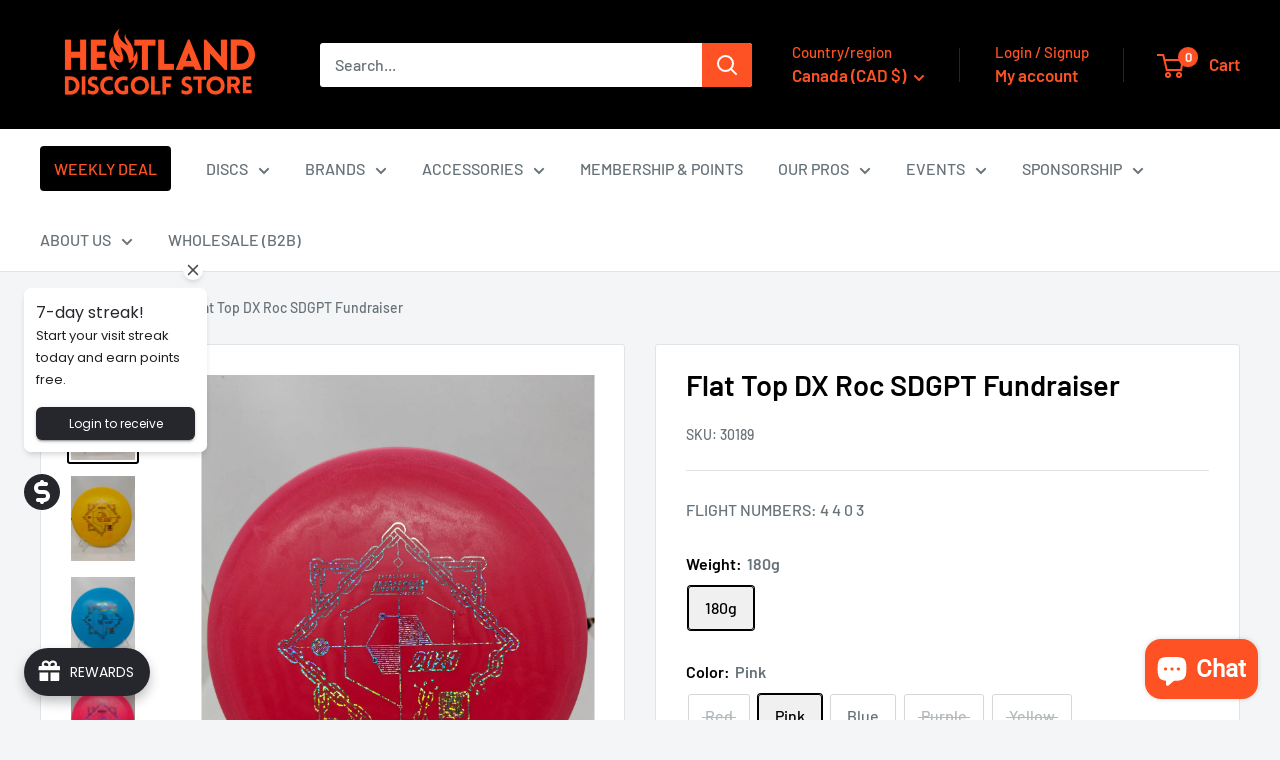

--- FILE ---
content_type: text/html; charset=UTF-8
request_url: https://setubridgeapps.com/coming-soon-product/app/src/public/get_timezone?shop=heatland-discgolf.myshopify.com&store_timezone=Europe%2FStockholm
body_size: -152
content:
{"dateTime":"2026\/01\/22 06:53:27","timezone":"Europe\/Stockholm"}

--- FILE ---
content_type: text/html; charset=utf-8
request_url: https://heatlanddiscgolf.com/en-us/products/flat-top-dx-roc-sdgpt-fundraiser?option_values=679886225735,679886258503,679886422343&section_id=template--24082158944583__main
body_size: 7869
content:
<div id="shopify-section-template--24082158944583__main" class="shopify-section"><section data-section-id="template--24082158944583__main" data-section-type="product" data-section-settings="{
  &quot;showShippingEstimator&quot;: false,
  &quot;galleryTransitionEffect&quot;: &quot;fade&quot;,
  &quot;enableImageZoom&quot;: true,
  &quot;zoomEffect&quot;: &quot;outside&quot;,
  &quot;enableVideoLooping&quot;: false,
  &quot;productOptions&quot;: [&quot;Weight&quot;,&quot;Color&quot;,&quot;Stamp&quot;],
  &quot;infoOverflowScroll&quot;: true,
  &quot;isQuickView&quot;: false
}">
  <div class="container container--flush">
    <div class="page__sub-header">
      <nav aria-label="Breadcrumb" class="breadcrumb">
        <ol class="breadcrumb__list" role="list">
          <li class="breadcrumb__item">
            <a class="breadcrumb__link link" href="/en-us">Home</a><svg focusable="false" class="icon icon--arrow-right " viewBox="0 0 8 12" role="presentation">
      <path stroke="currentColor" stroke-width="2" d="M2 2l4 4-4 4" fill="none" stroke-linecap="square"></path>
    </svg></li>

          <li class="breadcrumb__item"><a class="breadcrumb__link link" href="/en-us/collections/all">All products</a><svg focusable="false" class="icon icon--arrow-right " viewBox="0 0 8 12" role="presentation">
      <path stroke="currentColor" stroke-width="2" d="M2 2l4 4-4 4" fill="none" stroke-linecap="square"></path>
    </svg></li>

          <li class="breadcrumb__item">
            <span class="breadcrumb__link" aria-current="page">Flat Top DX Roc SDGPT Fundraiser</span>
          </li>
        </ol>
      </nav></div><product-rerender id="product-info-8841030664519-template--24082158944583__main" observe-form="product-form-main-8841030664519-template--24082158944583__main" allow-partial-rerender>
      <div class="product-block-list product-block-list--small">
        <div class="product-block-list__wrapper"><div class="product-block-list__item product-block-list__item--gallery">
              <div class="card">
    <div class="card__section card__section--tight">
      <div class="product-gallery product-gallery--with-thumbnails"><div class="product-gallery__carousel-wrapper">
          <div class="product-gallery__carousel product-gallery__carousel--zoomable" data-media-count="12" data-initial-media-id="44614710001991"><div class="product-gallery__carousel-item is-selected " tabindex="-1" data-media-id="44614710001991" data-media-type="image"  ><div class="product-gallery__size-limiter" style="max-width: 3072px"><div class="aspect-ratio" style="padding-bottom: 133.33333333333334%"><img src="//heatlanddiscgolf.com/cdn/shop/files/IMG20230918210614.jpg?v=1742473331&amp;width=3072" alt="Flat Top DX Roc SDGPT Fundraiser" srcset="//heatlanddiscgolf.com/cdn/shop/files/IMG20230918210614.jpg?v=1742473331&amp;width=400 400w, //heatlanddiscgolf.com/cdn/shop/files/IMG20230918210614.jpg?v=1742473331&amp;width=500 500w, //heatlanddiscgolf.com/cdn/shop/files/IMG20230918210614.jpg?v=1742473331&amp;width=600 600w, //heatlanddiscgolf.com/cdn/shop/files/IMG20230918210614.jpg?v=1742473331&amp;width=700 700w, //heatlanddiscgolf.com/cdn/shop/files/IMG20230918210614.jpg?v=1742473331&amp;width=800 800w, //heatlanddiscgolf.com/cdn/shop/files/IMG20230918210614.jpg?v=1742473331&amp;width=900 900w, //heatlanddiscgolf.com/cdn/shop/files/IMG20230918210614.jpg?v=1742473331&amp;width=1000 1000w, //heatlanddiscgolf.com/cdn/shop/files/IMG20230918210614.jpg?v=1742473331&amp;width=1100 1100w, //heatlanddiscgolf.com/cdn/shop/files/IMG20230918210614.jpg?v=1742473331&amp;width=1200 1200w" width="3072" height="4096" loading="lazy" class="product-gallery__image" data-zoom="//heatlanddiscgolf.com/cdn/shop/files/IMG20230918210614.jpg?v=1742473331&amp;width=1800" data-zoom-width="1800"></div>
                    </div></div><div class="product-gallery__carousel-item  " tabindex="-1" data-media-id="44614710034759" data-media-type="image"  ><div class="product-gallery__size-limiter" style="max-width: 3072px"><div class="aspect-ratio" style="padding-bottom: 133.33333333333334%"><img src="//heatlanddiscgolf.com/cdn/shop/files/IMG20230918210625.jpg?v=1742473334&amp;width=3072" alt="Flat Top DX Roc SDGPT Fundraiser" srcset="//heatlanddiscgolf.com/cdn/shop/files/IMG20230918210625.jpg?v=1742473334&amp;width=400 400w, //heatlanddiscgolf.com/cdn/shop/files/IMG20230918210625.jpg?v=1742473334&amp;width=500 500w, //heatlanddiscgolf.com/cdn/shop/files/IMG20230918210625.jpg?v=1742473334&amp;width=600 600w, //heatlanddiscgolf.com/cdn/shop/files/IMG20230918210625.jpg?v=1742473334&amp;width=700 700w, //heatlanddiscgolf.com/cdn/shop/files/IMG20230918210625.jpg?v=1742473334&amp;width=800 800w, //heatlanddiscgolf.com/cdn/shop/files/IMG20230918210625.jpg?v=1742473334&amp;width=900 900w, //heatlanddiscgolf.com/cdn/shop/files/IMG20230918210625.jpg?v=1742473334&amp;width=1000 1000w, //heatlanddiscgolf.com/cdn/shop/files/IMG20230918210625.jpg?v=1742473334&amp;width=1100 1100w, //heatlanddiscgolf.com/cdn/shop/files/IMG20230918210625.jpg?v=1742473334&amp;width=1200 1200w" width="3072" height="4096" loading="lazy" class="product-gallery__image" data-zoom="//heatlanddiscgolf.com/cdn/shop/files/IMG20230918210625.jpg?v=1742473334&amp;width=1800" data-zoom-width="1800"></div>
                    </div></div><div class="product-gallery__carousel-item  " tabindex="-1" data-media-id="44614710067527" data-media-type="image"  ><div class="product-gallery__size-limiter" style="max-width: 3072px"><div class="aspect-ratio" style="padding-bottom: 133.33333333333334%"><img src="//heatlanddiscgolf.com/cdn/shop/files/IMG20230918210633.jpg?v=1742473337&amp;width=3072" alt="Flat Top DX Roc SDGPT Fundraiser" srcset="//heatlanddiscgolf.com/cdn/shop/files/IMG20230918210633.jpg?v=1742473337&amp;width=400 400w, //heatlanddiscgolf.com/cdn/shop/files/IMG20230918210633.jpg?v=1742473337&amp;width=500 500w, //heatlanddiscgolf.com/cdn/shop/files/IMG20230918210633.jpg?v=1742473337&amp;width=600 600w, //heatlanddiscgolf.com/cdn/shop/files/IMG20230918210633.jpg?v=1742473337&amp;width=700 700w, //heatlanddiscgolf.com/cdn/shop/files/IMG20230918210633.jpg?v=1742473337&amp;width=800 800w, //heatlanddiscgolf.com/cdn/shop/files/IMG20230918210633.jpg?v=1742473337&amp;width=900 900w, //heatlanddiscgolf.com/cdn/shop/files/IMG20230918210633.jpg?v=1742473337&amp;width=1000 1000w, //heatlanddiscgolf.com/cdn/shop/files/IMG20230918210633.jpg?v=1742473337&amp;width=1100 1100w, //heatlanddiscgolf.com/cdn/shop/files/IMG20230918210633.jpg?v=1742473337&amp;width=1200 1200w" width="3072" height="4096" loading="lazy" class="product-gallery__image" data-zoom="//heatlanddiscgolf.com/cdn/shop/files/IMG20230918210633.jpg?v=1742473337&amp;width=1800" data-zoom-width="1800"></div>
                    </div></div><div class="product-gallery__carousel-item  " tabindex="-1" data-media-id="44614710100295" data-media-type="image"  ><div class="product-gallery__size-limiter" style="max-width: 3072px"><div class="aspect-ratio" style="padding-bottom: 133.33333333333334%"><img src="//heatlanddiscgolf.com/cdn/shop/files/IMG20230918210642.jpg?v=1742473340&amp;width=3072" alt="Flat Top DX Roc SDGPT Fundraiser" srcset="//heatlanddiscgolf.com/cdn/shop/files/IMG20230918210642.jpg?v=1742473340&amp;width=400 400w, //heatlanddiscgolf.com/cdn/shop/files/IMG20230918210642.jpg?v=1742473340&amp;width=500 500w, //heatlanddiscgolf.com/cdn/shop/files/IMG20230918210642.jpg?v=1742473340&amp;width=600 600w, //heatlanddiscgolf.com/cdn/shop/files/IMG20230918210642.jpg?v=1742473340&amp;width=700 700w, //heatlanddiscgolf.com/cdn/shop/files/IMG20230918210642.jpg?v=1742473340&amp;width=800 800w, //heatlanddiscgolf.com/cdn/shop/files/IMG20230918210642.jpg?v=1742473340&amp;width=900 900w, //heatlanddiscgolf.com/cdn/shop/files/IMG20230918210642.jpg?v=1742473340&amp;width=1000 1000w, //heatlanddiscgolf.com/cdn/shop/files/IMG20230918210642.jpg?v=1742473340&amp;width=1100 1100w, //heatlanddiscgolf.com/cdn/shop/files/IMG20230918210642.jpg?v=1742473340&amp;width=1200 1200w" width="3072" height="4096" loading="lazy" class="product-gallery__image" data-zoom="//heatlanddiscgolf.com/cdn/shop/files/IMG20230918210642.jpg?v=1742473340&amp;width=1800" data-zoom-width="1800"></div>
                    </div></div><div class="product-gallery__carousel-item  " tabindex="-1" data-media-id="44614710133063" data-media-type="image"  ><div class="product-gallery__size-limiter" style="max-width: 3072px"><div class="aspect-ratio" style="padding-bottom: 133.33333333333334%"><img src="//heatlanddiscgolf.com/cdn/shop/files/IMG20230918210726.jpg?v=1742473344&amp;width=3072" alt="Flat Top DX Roc SDGPT Fundraiser" srcset="//heatlanddiscgolf.com/cdn/shop/files/IMG20230918210726.jpg?v=1742473344&amp;width=400 400w, //heatlanddiscgolf.com/cdn/shop/files/IMG20230918210726.jpg?v=1742473344&amp;width=500 500w, //heatlanddiscgolf.com/cdn/shop/files/IMG20230918210726.jpg?v=1742473344&amp;width=600 600w, //heatlanddiscgolf.com/cdn/shop/files/IMG20230918210726.jpg?v=1742473344&amp;width=700 700w, //heatlanddiscgolf.com/cdn/shop/files/IMG20230918210726.jpg?v=1742473344&amp;width=800 800w, //heatlanddiscgolf.com/cdn/shop/files/IMG20230918210726.jpg?v=1742473344&amp;width=900 900w, //heatlanddiscgolf.com/cdn/shop/files/IMG20230918210726.jpg?v=1742473344&amp;width=1000 1000w, //heatlanddiscgolf.com/cdn/shop/files/IMG20230918210726.jpg?v=1742473344&amp;width=1100 1100w, //heatlanddiscgolf.com/cdn/shop/files/IMG20230918210726.jpg?v=1742473344&amp;width=1200 1200w" width="3072" height="4096" loading="lazy" class="product-gallery__image" data-zoom="//heatlanddiscgolf.com/cdn/shop/files/IMG20230918210726.jpg?v=1742473344&amp;width=1800" data-zoom-width="1800"></div>
                    </div></div><div class="product-gallery__carousel-item  " tabindex="-1" data-media-id="44614710165831" data-media-type="image"  ><div class="product-gallery__size-limiter" style="max-width: 3072px"><div class="aspect-ratio" style="padding-bottom: 133.33333333333334%"><img src="//heatlanddiscgolf.com/cdn/shop/files/IMG20230918210736.jpg?v=1742473348&amp;width=3072" alt="Flat Top DX Roc SDGPT Fundraiser" srcset="//heatlanddiscgolf.com/cdn/shop/files/IMG20230918210736.jpg?v=1742473348&amp;width=400 400w, //heatlanddiscgolf.com/cdn/shop/files/IMG20230918210736.jpg?v=1742473348&amp;width=500 500w, //heatlanddiscgolf.com/cdn/shop/files/IMG20230918210736.jpg?v=1742473348&amp;width=600 600w, //heatlanddiscgolf.com/cdn/shop/files/IMG20230918210736.jpg?v=1742473348&amp;width=700 700w, //heatlanddiscgolf.com/cdn/shop/files/IMG20230918210736.jpg?v=1742473348&amp;width=800 800w, //heatlanddiscgolf.com/cdn/shop/files/IMG20230918210736.jpg?v=1742473348&amp;width=900 900w, //heatlanddiscgolf.com/cdn/shop/files/IMG20230918210736.jpg?v=1742473348&amp;width=1000 1000w, //heatlanddiscgolf.com/cdn/shop/files/IMG20230918210736.jpg?v=1742473348&amp;width=1100 1100w, //heatlanddiscgolf.com/cdn/shop/files/IMG20230918210736.jpg?v=1742473348&amp;width=1200 1200w" width="3072" height="4096" loading="lazy" class="product-gallery__image" data-zoom="//heatlanddiscgolf.com/cdn/shop/files/IMG20230918210736.jpg?v=1742473348&amp;width=1800" data-zoom-width="1800"></div>
                    </div></div><div class="product-gallery__carousel-item  " tabindex="-1" data-media-id="44614710198599" data-media-type="image"  ><div class="product-gallery__size-limiter" style="max-width: 3072px"><div class="aspect-ratio" style="padding-bottom: 133.33333333333334%"><img src="//heatlanddiscgolf.com/cdn/shop/files/IMG20230918210746.jpg?v=1742473350&amp;width=3072" alt="Flat Top DX Roc SDGPT Fundraiser" srcset="//heatlanddiscgolf.com/cdn/shop/files/IMG20230918210746.jpg?v=1742473350&amp;width=400 400w, //heatlanddiscgolf.com/cdn/shop/files/IMG20230918210746.jpg?v=1742473350&amp;width=500 500w, //heatlanddiscgolf.com/cdn/shop/files/IMG20230918210746.jpg?v=1742473350&amp;width=600 600w, //heatlanddiscgolf.com/cdn/shop/files/IMG20230918210746.jpg?v=1742473350&amp;width=700 700w, //heatlanddiscgolf.com/cdn/shop/files/IMG20230918210746.jpg?v=1742473350&amp;width=800 800w, //heatlanddiscgolf.com/cdn/shop/files/IMG20230918210746.jpg?v=1742473350&amp;width=900 900w, //heatlanddiscgolf.com/cdn/shop/files/IMG20230918210746.jpg?v=1742473350&amp;width=1000 1000w, //heatlanddiscgolf.com/cdn/shop/files/IMG20230918210746.jpg?v=1742473350&amp;width=1100 1100w, //heatlanddiscgolf.com/cdn/shop/files/IMG20230918210746.jpg?v=1742473350&amp;width=1200 1200w" width="3072" height="4096" loading="lazy" class="product-gallery__image" data-zoom="//heatlanddiscgolf.com/cdn/shop/files/IMG20230918210746.jpg?v=1742473350&amp;width=1800" data-zoom-width="1800"></div>
                    </div></div><div class="product-gallery__carousel-item  " tabindex="-1" data-media-id="44614710231367" data-media-type="image"  ><div class="product-gallery__size-limiter" style="max-width: 3072px"><div class="aspect-ratio" style="padding-bottom: 133.33333333333334%"><img src="//heatlanddiscgolf.com/cdn/shop/files/IMG20230918210823.jpg?v=1742473353&amp;width=3072" alt="Flat Top DX Roc SDGPT Fundraiser" srcset="//heatlanddiscgolf.com/cdn/shop/files/IMG20230918210823.jpg?v=1742473353&amp;width=400 400w, //heatlanddiscgolf.com/cdn/shop/files/IMG20230918210823.jpg?v=1742473353&amp;width=500 500w, //heatlanddiscgolf.com/cdn/shop/files/IMG20230918210823.jpg?v=1742473353&amp;width=600 600w, //heatlanddiscgolf.com/cdn/shop/files/IMG20230918210823.jpg?v=1742473353&amp;width=700 700w, //heatlanddiscgolf.com/cdn/shop/files/IMG20230918210823.jpg?v=1742473353&amp;width=800 800w, //heatlanddiscgolf.com/cdn/shop/files/IMG20230918210823.jpg?v=1742473353&amp;width=900 900w, //heatlanddiscgolf.com/cdn/shop/files/IMG20230918210823.jpg?v=1742473353&amp;width=1000 1000w, //heatlanddiscgolf.com/cdn/shop/files/IMG20230918210823.jpg?v=1742473353&amp;width=1100 1100w, //heatlanddiscgolf.com/cdn/shop/files/IMG20230918210823.jpg?v=1742473353&amp;width=1200 1200w" width="3072" height="4096" loading="lazy" class="product-gallery__image" data-zoom="//heatlanddiscgolf.com/cdn/shop/files/IMG20230918210823.jpg?v=1742473353&amp;width=1800" data-zoom-width="1800"></div>
                    </div></div><div class="product-gallery__carousel-item  " tabindex="-1" data-media-id="44614710264135" data-media-type="image"  ><div class="product-gallery__size-limiter" style="max-width: 3072px"><div class="aspect-ratio" style="padding-bottom: 133.33333333333334%"><img src="//heatlanddiscgolf.com/cdn/shop/files/IMG20230918210832.jpg?v=1742473356&amp;width=3072" alt="Flat Top DX Roc SDGPT Fundraiser" srcset="//heatlanddiscgolf.com/cdn/shop/files/IMG20230918210832.jpg?v=1742473356&amp;width=400 400w, //heatlanddiscgolf.com/cdn/shop/files/IMG20230918210832.jpg?v=1742473356&amp;width=500 500w, //heatlanddiscgolf.com/cdn/shop/files/IMG20230918210832.jpg?v=1742473356&amp;width=600 600w, //heatlanddiscgolf.com/cdn/shop/files/IMG20230918210832.jpg?v=1742473356&amp;width=700 700w, //heatlanddiscgolf.com/cdn/shop/files/IMG20230918210832.jpg?v=1742473356&amp;width=800 800w, //heatlanddiscgolf.com/cdn/shop/files/IMG20230918210832.jpg?v=1742473356&amp;width=900 900w, //heatlanddiscgolf.com/cdn/shop/files/IMG20230918210832.jpg?v=1742473356&amp;width=1000 1000w, //heatlanddiscgolf.com/cdn/shop/files/IMG20230918210832.jpg?v=1742473356&amp;width=1100 1100w, //heatlanddiscgolf.com/cdn/shop/files/IMG20230918210832.jpg?v=1742473356&amp;width=1200 1200w" width="3072" height="4096" loading="lazy" class="product-gallery__image" data-zoom="//heatlanddiscgolf.com/cdn/shop/files/IMG20230918210832.jpg?v=1742473356&amp;width=1800" data-zoom-width="1800"></div>
                    </div></div><div class="product-gallery__carousel-item  " tabindex="-1" data-media-id="44614710296903" data-media-type="image"  ><div class="product-gallery__size-limiter" style="max-width: 3072px"><div class="aspect-ratio" style="padding-bottom: 133.33333333333334%"><img src="//heatlanddiscgolf.com/cdn/shop/files/IMG20230918210840.jpg?v=1742473360&amp;width=3072" alt="Flat Top DX Roc SDGPT Fundraiser" srcset="//heatlanddiscgolf.com/cdn/shop/files/IMG20230918210840.jpg?v=1742473360&amp;width=400 400w, //heatlanddiscgolf.com/cdn/shop/files/IMG20230918210840.jpg?v=1742473360&amp;width=500 500w, //heatlanddiscgolf.com/cdn/shop/files/IMG20230918210840.jpg?v=1742473360&amp;width=600 600w, //heatlanddiscgolf.com/cdn/shop/files/IMG20230918210840.jpg?v=1742473360&amp;width=700 700w, //heatlanddiscgolf.com/cdn/shop/files/IMG20230918210840.jpg?v=1742473360&amp;width=800 800w, //heatlanddiscgolf.com/cdn/shop/files/IMG20230918210840.jpg?v=1742473360&amp;width=900 900w, //heatlanddiscgolf.com/cdn/shop/files/IMG20230918210840.jpg?v=1742473360&amp;width=1000 1000w, //heatlanddiscgolf.com/cdn/shop/files/IMG20230918210840.jpg?v=1742473360&amp;width=1100 1100w, //heatlanddiscgolf.com/cdn/shop/files/IMG20230918210840.jpg?v=1742473360&amp;width=1200 1200w" width="3072" height="4096" loading="lazy" class="product-gallery__image" data-zoom="//heatlanddiscgolf.com/cdn/shop/files/IMG20230918210840.jpg?v=1742473360&amp;width=1800" data-zoom-width="1800"></div>
                    </div></div><div class="product-gallery__carousel-item  " tabindex="-1" data-media-id="44614710329671" data-media-type="image"  ><div class="product-gallery__size-limiter" style="max-width: 3072px"><div class="aspect-ratio" style="padding-bottom: 133.33333333333334%"><img src="//heatlanddiscgolf.com/cdn/shop/files/IMG20230918210847.jpg?v=1742473362&amp;width=3072" alt="Flat Top DX Roc SDGPT Fundraiser" srcset="//heatlanddiscgolf.com/cdn/shop/files/IMG20230918210847.jpg?v=1742473362&amp;width=400 400w, //heatlanddiscgolf.com/cdn/shop/files/IMG20230918210847.jpg?v=1742473362&amp;width=500 500w, //heatlanddiscgolf.com/cdn/shop/files/IMG20230918210847.jpg?v=1742473362&amp;width=600 600w, //heatlanddiscgolf.com/cdn/shop/files/IMG20230918210847.jpg?v=1742473362&amp;width=700 700w, //heatlanddiscgolf.com/cdn/shop/files/IMG20230918210847.jpg?v=1742473362&amp;width=800 800w, //heatlanddiscgolf.com/cdn/shop/files/IMG20230918210847.jpg?v=1742473362&amp;width=900 900w, //heatlanddiscgolf.com/cdn/shop/files/IMG20230918210847.jpg?v=1742473362&amp;width=1000 1000w, //heatlanddiscgolf.com/cdn/shop/files/IMG20230918210847.jpg?v=1742473362&amp;width=1100 1100w, //heatlanddiscgolf.com/cdn/shop/files/IMG20230918210847.jpg?v=1742473362&amp;width=1200 1200w" width="3072" height="4096" loading="lazy" class="product-gallery__image" data-zoom="//heatlanddiscgolf.com/cdn/shop/files/IMG20230918210847.jpg?v=1742473362&amp;width=1800" data-zoom-width="1800"></div>
                    </div></div><div class="product-gallery__carousel-item  " tabindex="-1" data-media-id="44614723469639" data-media-type="image"  ><div class="product-gallery__size-limiter" style="max-width: 3072px"><div class="aspect-ratio" style="padding-bottom: 133.33333333333334%"><img src="//heatlanddiscgolf.com/cdn/shop/files/IMG20230918210715.jpg?v=1742473364&amp;width=3072" alt="Flat Top DX Roc SDGPT Fundraiser" srcset="//heatlanddiscgolf.com/cdn/shop/files/IMG20230918210715.jpg?v=1742473364&amp;width=400 400w, //heatlanddiscgolf.com/cdn/shop/files/IMG20230918210715.jpg?v=1742473364&amp;width=500 500w, //heatlanddiscgolf.com/cdn/shop/files/IMG20230918210715.jpg?v=1742473364&amp;width=600 600w, //heatlanddiscgolf.com/cdn/shop/files/IMG20230918210715.jpg?v=1742473364&amp;width=700 700w, //heatlanddiscgolf.com/cdn/shop/files/IMG20230918210715.jpg?v=1742473364&amp;width=800 800w, //heatlanddiscgolf.com/cdn/shop/files/IMG20230918210715.jpg?v=1742473364&amp;width=900 900w, //heatlanddiscgolf.com/cdn/shop/files/IMG20230918210715.jpg?v=1742473364&amp;width=1000 1000w, //heatlanddiscgolf.com/cdn/shop/files/IMG20230918210715.jpg?v=1742473364&amp;width=1100 1100w, //heatlanddiscgolf.com/cdn/shop/files/IMG20230918210715.jpg?v=1742473364&amp;width=1200 1200w" width="3072" height="4096" loading="lazy" class="product-gallery__image" data-zoom="//heatlanddiscgolf.com/cdn/shop/files/IMG20230918210715.jpg?v=1742473364&amp;width=1800" data-zoom-width="1800"></div>
                    </div></div></div><span class="product-gallery__zoom-notice">
              <svg focusable="false" class="icon icon--zoom " viewBox="0 0 10 10" role="presentation">
      <path d="M7.58801492 6.8808396L9.999992 9.292784l-.70716.707208-2.41193007-2.41199543C6.15725808 8.15916409 5.24343297 8.50004 4.25 8.50004c-2.347188 0-4.249968-1.902876-4.249968-4.2501C.000032 1.902704 1.902812.000128 4.25.000128c2.347176 0 4.249956 1.902576 4.249956 4.249812 0 .99341752-.34083418 1.90724151-.91194108 2.6308996zM4.25.999992C2.455064.999992.999992 2.454944.999992 4.24994c0 1.794984 1.455072 3.249936 3.250008 3.249936 1.794924 0 3.249996-1.454952 3.249996-3.249936C7.499996 2.454944 6.044924.999992 4.25.999992z" fill="currentColor" fill-rule="evenodd"></path>
    </svg>
              <span class="hidden-pocket">Roll over image to zoom in</span>
              <span class="hidden-lap-and-up">Click on image to zoom</span>
            </span></div><div class="scroller">
            <div class="scroller__inner">
              <div class="product-gallery__thumbnail-list"><a href="//heatlanddiscgolf.com/cdn/shop/files/IMG20230918210614_1024x.jpg?v=1742473331" rel="noopener" class="product-gallery__thumbnail is-nav-selected " data-media-id="44614710001991" ><img src="//heatlanddiscgolf.com/cdn/shop/files/IMG20230918210614.jpg?v=1742473331&amp;width=3072" alt="Flat Top DX Roc SDGPT Fundraiser" srcset="//heatlanddiscgolf.com/cdn/shop/files/IMG20230918210614.jpg?v=1742473331&amp;width=130 130w, //heatlanddiscgolf.com/cdn/shop/files/IMG20230918210614.jpg?v=1742473331&amp;width=260 260w, //heatlanddiscgolf.com/cdn/shop/files/IMG20230918210614.jpg?v=1742473331&amp;width=390 390w" width="3072" height="4096" loading="lazy" sizes="130px"></a><a href="//heatlanddiscgolf.com/cdn/shop/files/IMG20230918210625_1024x.jpg?v=1742473334" rel="noopener" class="product-gallery__thumbnail  " data-media-id="44614710034759" ><img src="//heatlanddiscgolf.com/cdn/shop/files/IMG20230918210625.jpg?v=1742473334&amp;width=3072" alt="Flat Top DX Roc SDGPT Fundraiser" srcset="//heatlanddiscgolf.com/cdn/shop/files/IMG20230918210625.jpg?v=1742473334&amp;width=130 130w, //heatlanddiscgolf.com/cdn/shop/files/IMG20230918210625.jpg?v=1742473334&amp;width=260 260w, //heatlanddiscgolf.com/cdn/shop/files/IMG20230918210625.jpg?v=1742473334&amp;width=390 390w" width="3072" height="4096" loading="lazy" sizes="130px"></a><a href="//heatlanddiscgolf.com/cdn/shop/files/IMG20230918210633_1024x.jpg?v=1742473337" rel="noopener" class="product-gallery__thumbnail  " data-media-id="44614710067527" ><img src="//heatlanddiscgolf.com/cdn/shop/files/IMG20230918210633.jpg?v=1742473337&amp;width=3072" alt="Flat Top DX Roc SDGPT Fundraiser" srcset="//heatlanddiscgolf.com/cdn/shop/files/IMG20230918210633.jpg?v=1742473337&amp;width=130 130w, //heatlanddiscgolf.com/cdn/shop/files/IMG20230918210633.jpg?v=1742473337&amp;width=260 260w, //heatlanddiscgolf.com/cdn/shop/files/IMG20230918210633.jpg?v=1742473337&amp;width=390 390w" width="3072" height="4096" loading="lazy" sizes="130px"></a><a href="//heatlanddiscgolf.com/cdn/shop/files/IMG20230918210642_1024x.jpg?v=1742473340" rel="noopener" class="product-gallery__thumbnail  " data-media-id="44614710100295" ><img src="//heatlanddiscgolf.com/cdn/shop/files/IMG20230918210642.jpg?v=1742473340&amp;width=3072" alt="Flat Top DX Roc SDGPT Fundraiser" srcset="//heatlanddiscgolf.com/cdn/shop/files/IMG20230918210642.jpg?v=1742473340&amp;width=130 130w, //heatlanddiscgolf.com/cdn/shop/files/IMG20230918210642.jpg?v=1742473340&amp;width=260 260w, //heatlanddiscgolf.com/cdn/shop/files/IMG20230918210642.jpg?v=1742473340&amp;width=390 390w" width="3072" height="4096" loading="lazy" sizes="130px"></a><a href="//heatlanddiscgolf.com/cdn/shop/files/IMG20230918210726_1024x.jpg?v=1742473344" rel="noopener" class="product-gallery__thumbnail  " data-media-id="44614710133063" ><img src="//heatlanddiscgolf.com/cdn/shop/files/IMG20230918210726.jpg?v=1742473344&amp;width=3072" alt="Flat Top DX Roc SDGPT Fundraiser" srcset="//heatlanddiscgolf.com/cdn/shop/files/IMG20230918210726.jpg?v=1742473344&amp;width=130 130w, //heatlanddiscgolf.com/cdn/shop/files/IMG20230918210726.jpg?v=1742473344&amp;width=260 260w, //heatlanddiscgolf.com/cdn/shop/files/IMG20230918210726.jpg?v=1742473344&amp;width=390 390w" width="3072" height="4096" loading="lazy" sizes="130px"></a><a href="//heatlanddiscgolf.com/cdn/shop/files/IMG20230918210736_1024x.jpg?v=1742473348" rel="noopener" class="product-gallery__thumbnail  " data-media-id="44614710165831" ><img src="//heatlanddiscgolf.com/cdn/shop/files/IMG20230918210736.jpg?v=1742473348&amp;width=3072" alt="Flat Top DX Roc SDGPT Fundraiser" srcset="//heatlanddiscgolf.com/cdn/shop/files/IMG20230918210736.jpg?v=1742473348&amp;width=130 130w, //heatlanddiscgolf.com/cdn/shop/files/IMG20230918210736.jpg?v=1742473348&amp;width=260 260w, //heatlanddiscgolf.com/cdn/shop/files/IMG20230918210736.jpg?v=1742473348&amp;width=390 390w" width="3072" height="4096" loading="lazy" sizes="130px"></a><a href="//heatlanddiscgolf.com/cdn/shop/files/IMG20230918210746_1024x.jpg?v=1742473350" rel="noopener" class="product-gallery__thumbnail  " data-media-id="44614710198599" ><img src="//heatlanddiscgolf.com/cdn/shop/files/IMG20230918210746.jpg?v=1742473350&amp;width=3072" alt="Flat Top DX Roc SDGPT Fundraiser" srcset="//heatlanddiscgolf.com/cdn/shop/files/IMG20230918210746.jpg?v=1742473350&amp;width=130 130w, //heatlanddiscgolf.com/cdn/shop/files/IMG20230918210746.jpg?v=1742473350&amp;width=260 260w, //heatlanddiscgolf.com/cdn/shop/files/IMG20230918210746.jpg?v=1742473350&amp;width=390 390w" width="3072" height="4096" loading="lazy" sizes="130px"></a><a href="//heatlanddiscgolf.com/cdn/shop/files/IMG20230918210823_1024x.jpg?v=1742473353" rel="noopener" class="product-gallery__thumbnail  " data-media-id="44614710231367" ><img src="//heatlanddiscgolf.com/cdn/shop/files/IMG20230918210823.jpg?v=1742473353&amp;width=3072" alt="Flat Top DX Roc SDGPT Fundraiser" srcset="//heatlanddiscgolf.com/cdn/shop/files/IMG20230918210823.jpg?v=1742473353&amp;width=130 130w, //heatlanddiscgolf.com/cdn/shop/files/IMG20230918210823.jpg?v=1742473353&amp;width=260 260w, //heatlanddiscgolf.com/cdn/shop/files/IMG20230918210823.jpg?v=1742473353&amp;width=390 390w" width="3072" height="4096" loading="lazy" sizes="130px"></a><a href="//heatlanddiscgolf.com/cdn/shop/files/IMG20230918210832_1024x.jpg?v=1742473356" rel="noopener" class="product-gallery__thumbnail  " data-media-id="44614710264135" ><img src="//heatlanddiscgolf.com/cdn/shop/files/IMG20230918210832.jpg?v=1742473356&amp;width=3072" alt="Flat Top DX Roc SDGPT Fundraiser" srcset="//heatlanddiscgolf.com/cdn/shop/files/IMG20230918210832.jpg?v=1742473356&amp;width=130 130w, //heatlanddiscgolf.com/cdn/shop/files/IMG20230918210832.jpg?v=1742473356&amp;width=260 260w, //heatlanddiscgolf.com/cdn/shop/files/IMG20230918210832.jpg?v=1742473356&amp;width=390 390w" width="3072" height="4096" loading="lazy" sizes="130px"></a><a href="//heatlanddiscgolf.com/cdn/shop/files/IMG20230918210840_1024x.jpg?v=1742473360" rel="noopener" class="product-gallery__thumbnail  " data-media-id="44614710296903" ><img src="//heatlanddiscgolf.com/cdn/shop/files/IMG20230918210840.jpg?v=1742473360&amp;width=3072" alt="Flat Top DX Roc SDGPT Fundraiser" srcset="//heatlanddiscgolf.com/cdn/shop/files/IMG20230918210840.jpg?v=1742473360&amp;width=130 130w, //heatlanddiscgolf.com/cdn/shop/files/IMG20230918210840.jpg?v=1742473360&amp;width=260 260w, //heatlanddiscgolf.com/cdn/shop/files/IMG20230918210840.jpg?v=1742473360&amp;width=390 390w" width="3072" height="4096" loading="lazy" sizes="130px"></a><a href="//heatlanddiscgolf.com/cdn/shop/files/IMG20230918210847_1024x.jpg?v=1742473362" rel="noopener" class="product-gallery__thumbnail  " data-media-id="44614710329671" ><img src="//heatlanddiscgolf.com/cdn/shop/files/IMG20230918210847.jpg?v=1742473362&amp;width=3072" alt="Flat Top DX Roc SDGPT Fundraiser" srcset="//heatlanddiscgolf.com/cdn/shop/files/IMG20230918210847.jpg?v=1742473362&amp;width=130 130w, //heatlanddiscgolf.com/cdn/shop/files/IMG20230918210847.jpg?v=1742473362&amp;width=260 260w, //heatlanddiscgolf.com/cdn/shop/files/IMG20230918210847.jpg?v=1742473362&amp;width=390 390w" width="3072" height="4096" loading="lazy" sizes="130px"></a><a href="//heatlanddiscgolf.com/cdn/shop/files/IMG20230918210715_1024x.jpg?v=1742473364" rel="noopener" class="product-gallery__thumbnail  " data-media-id="44614723469639" ><img src="//heatlanddiscgolf.com/cdn/shop/files/IMG20230918210715.jpg?v=1742473364&amp;width=3072" alt="Flat Top DX Roc SDGPT Fundraiser" srcset="//heatlanddiscgolf.com/cdn/shop/files/IMG20230918210715.jpg?v=1742473364&amp;width=130 130w, //heatlanddiscgolf.com/cdn/shop/files/IMG20230918210715.jpg?v=1742473364&amp;width=260 260w, //heatlanddiscgolf.com/cdn/shop/files/IMG20230918210715.jpg?v=1742473364&amp;width=390 390w" width="3072" height="4096" loading="lazy" sizes="130px"></a></div>
            </div>
          </div><div class="pswp" tabindex="-1" role="dialog" aria-hidden="true">
            <div class="pswp__bg"></div>
            <div class="pswp__scroll-wrap">
              <div class="pswp__container">
                <div class="pswp__item"></div>
                <div class="pswp__item"></div>
                <div class="pswp__item"></div>
              </div>

              <div class="pswp__ui">
                <button class="pswp__button pswp__button--close" aria-label="Close">
                  <svg focusable="false" class="icon icon--close-2 " viewBox="0 0 12 12" role="presentation">
      <path fill-rule="evenodd" clip-rule="evenodd" d="M7.414 6l4.243 4.243-1.414 1.414L6 7.414l-4.243 4.243-1.414-1.414L4.586 6 .343 1.757 1.757.343 6 4.586 10.243.343l1.414 1.414L7.414 6z" fill="currentColor"></path>
    </svg>
                </button>

                <div class="pswp__prev-next">
                  <button class="pswp__button pswp__button--arrow--left" aria-label="Previous">
                    <svg focusable="false" class="icon icon--arrow-left " viewBox="0 0 8 12" role="presentation">
      <path stroke="currentColor" stroke-width="2" d="M6 10L2 6l4-4" fill="none" stroke-linecap="square"></path>
    </svg>
                  </button>

                  <button class="pswp__button pswp__button--arrow--right" aria-label="Next">
                    <svg focusable="false" class="icon icon--arrow-right " viewBox="0 0 8 12" role="presentation">
      <path stroke="currentColor" stroke-width="2" d="M2 2l4 4-4 4" fill="none" stroke-linecap="square"></path>
    </svg>
                  </button>
                </div>

                <div class="pswp__pagination">
                  <span class="pswp__pagination-current"></span> / <span class="pswp__pagination-count"></span>
                </div>
              </div>
            </div>
          </div></div>
    </div>
  </div>
            </div><div class="product-block-list__item product-block-list__item--info"><div class="card card--collapsed card--sticky"><div id="product-zoom-template--24082158944583__main" class="product__zoom-wrapper"></div><div class="card__section">
    <product-form><form method="post" action="/en-us/cart/add" id="product-form-main-8841030664519-template--24082158944583__main" accept-charset="UTF-8" class="product-form" enctype="multipart/form-data"><input type="hidden" name="form_type" value="product" /><input type="hidden" name="utf8" value="✓" /><div class="product-info__block-item product-info__block-item--product-meta" data-block-id="product_meta" data-block-type="product-meta" ><div class="product-meta"><h1 class="product-meta__title heading h1">Flat Top DX Roc SDGPT Fundraiser</h1><div class="product-meta__label-list"><span class="product-label product-label--on-sale" style="display: none">Save <span>$0.00</span></span></div><div class="product-meta__reference"><span class="product-meta__sku" >SKU: <span class="product-meta__sku-number">30188</span>
        </span></div></div>

<hr class="card__separator"></div><div class="product-info__block-item product-info__block-item--@app" data-block-id="ARXd0d1pTakd2UVpWY__judge_me_reviews_preview_badge_Ny4PAc-1" data-block-type="@app" ><div id="shopify-block-ARXd0d1pTakd2UVpWY__judge_me_reviews_preview_badge_Ny4PAc" class="shopify-block shopify-app-block">
<div class='jdgm-widget jdgm-preview-badge'
    data-id='8841030664519'
    data-template='manual-installation'>
  
</div>




</div></div><div class="product-info__block-item product-info__block-item--text" data-block-id="4719fa5f-662a-4069-ad2d-1b666193e1a1" data-block-type="text" ><div class="product-meta__text rte"><p>FLIGHT NUMBERS: 4 4 0 3</p></div></div><div class="product-info__block-item product-info__block-item--variant-selector" data-block-id="variant_selector" data-block-type="variant-selector" ><variant-picker handle="flat-top-dx-roc-sdgpt-fundraiser" section-id="template--24082158944583__main" form-id="product-form-main-8841030664519-template--24082158944583__main" update-url  class="product-form__variants" ><script data-variant type="application/json">{"id":48458918625607,"title":"180g \/ Red \/ Breaking Chains","option1":"180g","option2":"Red","option3":"Breaking Chains","sku":"30188","requires_shipping":true,"taxable":true,"featured_image":{"id":51991028433223,"product_id":8841030664519,"position":1,"created_at":"2023-09-19T07:48:50+02:00","updated_at":"2025-03-20T13:22:11+01:00","alt":null,"width":3072,"height":4096,"src":"\/\/heatlanddiscgolf.com\/cdn\/shop\/files\/IMG20230918210614.jpg?v=1742473331","variant_ids":[48458918625607]},"available":false,"name":"Flat Top DX Roc SDGPT Fundraiser - 180g \/ Red \/ Breaking Chains","public_title":"180g \/ Red \/ Breaking Chains","options":["180g","Red","Breaking Chains"],"price":2900,"weight":175,"compare_at_price":2900,"inventory_management":"shopify","barcode":null,"featured_media":{"alt":null,"id":44614710001991,"position":1,"preview_image":{"aspect_ratio":0.75,"height":4096,"width":3072,"src":"\/\/heatlanddiscgolf.com\/cdn\/shop\/files\/IMG20230918210614.jpg?v=1742473331"}},"requires_selling_plan":false,"selling_plan_allocations":[]}</script><div class="product-form__option"><span class="product-form__option-name text--strong">Weight: <span class="product-form__selected-value">180g</span></span>

            <div class="block-swatch-list"><div class="block-swatch "><input class="block-swatch__radio product-form__single-selector" type="radio" name="option1" id="product-form-main-8841030664519-template--24082158944583__main-option1-1" value="679886225735" form="product-form-main-8841030664519-template--24082158944583__main" checked data-option-position="1">
                    <label class="block-swatch__item" for="product-form-main-8841030664519-template--24082158944583__main-option1-1" title="180g">
                      <span class="block-swatch__item-text">180g</span>
                    </label></div></div></div><div class="product-form__option"><span class="product-form__option-name text--strong">Color: <span class="product-form__selected-value">Red</span></span>

            <div class="block-swatch-list"><div class="block-swatch block-swatch--disabled"><input class="block-swatch__radio product-form__single-selector" type="radio" name="option2" id="product-form-main-8841030664519-template--24082158944583__main-option2-1" value="679886258503" form="product-form-main-8841030664519-template--24082158944583__main" checked data-option-position="2">
                    <label class="block-swatch__item" for="product-form-main-8841030664519-template--24082158944583__main-option2-1" title="Red">
                      <span class="block-swatch__item-text">Red</span>
                    </label></div><div class="block-swatch "><input class="block-swatch__radio product-form__single-selector" type="radio" name="option2" id="product-form-main-8841030664519-template--24082158944583__main-option2-2" value="679886291271" form="product-form-main-8841030664519-template--24082158944583__main"  data-option-position="2">
                    <label class="block-swatch__item" for="product-form-main-8841030664519-template--24082158944583__main-option2-2" title="Pink">
                      <span class="block-swatch__item-text">Pink</span>
                    </label></div><div class="block-swatch "><input class="block-swatch__radio product-form__single-selector" type="radio" name="option2" id="product-form-main-8841030664519-template--24082158944583__main-option2-3" value="679886324039" form="product-form-main-8841030664519-template--24082158944583__main"  data-option-position="2">
                    <label class="block-swatch__item" for="product-form-main-8841030664519-template--24082158944583__main-option2-3" title="Blue">
                      <span class="block-swatch__item-text">Blue</span>
                    </label></div><div class="block-swatch block-swatch--disabled"><input class="block-swatch__radio product-form__single-selector" type="radio" name="option2" id="product-form-main-8841030664519-template--24082158944583__main-option2-4" value="679886356807" form="product-form-main-8841030664519-template--24082158944583__main"  data-option-position="2">
                    <label class="block-swatch__item" for="product-form-main-8841030664519-template--24082158944583__main-option2-4" title="Purple">
                      <span class="block-swatch__item-text">Purple</span>
                    </label></div><div class="block-swatch block-swatch--disabled"><input class="block-swatch__radio product-form__single-selector" type="radio" name="option2" id="product-form-main-8841030664519-template--24082158944583__main-option2-5" value="679886389575" form="product-form-main-8841030664519-template--24082158944583__main"  data-option-position="2">
                    <label class="block-swatch__item" for="product-form-main-8841030664519-template--24082158944583__main-option2-5" title="Yellow">
                      <span class="block-swatch__item-text">Yellow</span>
                    </label></div></div></div><div class="product-form__option"><span class="product-form__option-name text--strong">Stamp: <span class="product-form__selected-value">Breaking Chains</span></span>

            <div class="block-swatch-list"><div class="block-swatch block-swatch--disabled"><input class="block-swatch__radio product-form__single-selector" type="radio" name="option3" id="product-form-main-8841030664519-template--24082158944583__main-option3-1" value="679886422343" form="product-form-main-8841030664519-template--24082158944583__main" checked data-option-position="3">
                    <label class="block-swatch__item" for="product-form-main-8841030664519-template--24082158944583__main-option3-1" title="Breaking Chains">
                      <span class="block-swatch__item-text">Breaking Chains</span>
                    </label></div><div class="block-swatch block-swatch--disabled"><input class="block-swatch__radio product-form__single-selector" type="radio" name="option3" id="product-form-main-8841030664519-template--24082158944583__main-option3-2" value="679886455111" form="product-form-main-8841030664519-template--24082158944583__main"  data-option-position="3">
                    <label class="block-swatch__item" for="product-form-main-8841030664519-template--24082158944583__main-option3-2" title="Discogoose">
                      <span class="block-swatch__item-text">Discogoose</span>
                    </label></div><div class="block-swatch block-swatch--disabled"><input class="block-swatch__radio product-form__single-selector" type="radio" name="option3" id="product-form-main-8841030664519-template--24082158944583__main-option3-3" value="679886487879" form="product-form-main-8841030664519-template--24082158944583__main"  data-option-position="3">
                    <label class="block-swatch__item" for="product-form-main-8841030664519-template--24082158944583__main-option3-3" title="Nature">
                      <span class="block-swatch__item-text">Nature</span>
                    </label></div></div></div><div class="no-js product-form__option">
      <label class="product-form__option-name text--strong" for="product-select-8841030664519">Variant</label>

      <div class="select-wrapper select-wrapper--primary">
        <select id="product-select-8841030664519" name="id"><option selected="selected" disabled="disabled" value="48458918625607" data-sku="30188">180g / Red / Breaking Chains - $29.00</option><option   value="48474058817863" data-sku="30189">180g / Pink / Breaking Chains - $29.00</option><option  disabled="disabled" value="48474058850631" data-sku="30190">180g / Pink / Discogoose - $29.00</option><option  disabled="disabled" value="48474058883399" data-sku="30191">180g / Pink / Nature - $29.00</option><option   value="48474058916167" data-sku="30192">180g / Blue / Breaking Chains - $29.00</option><option  disabled="disabled" value="48474058948935" data-sku="30193">180g / Blue / Discogoose - $29.00</option><option  disabled="disabled" value="48474058981703" data-sku="30194">180g / Blue / Nature - $29.00</option><option  disabled="disabled" value="48474059047239" data-sku="30195">180g / Purple / Discogoose - $29.00</option><option  disabled="disabled" value="48474059080007" data-sku="30196">180g / Purple / Nature - $29.00</option><option  disabled="disabled" value="48474059112775" data-sku="30197">180g / Yellow / Breaking Chains - $29.00</option><option  disabled="disabled" value="48474059145543" data-sku="30198">180g / Yellow / Discogoose - $29.00</option><option  disabled="disabled" value="48474059178311" data-sku="30199">180g / Yellow / Nature - $29.00</option></select>
      </div>
    </div>
  </variant-picker><div class="product-form__info-list">
  <div class="product-form__info-item">
    <span class="product-form__info-title text--strong">Price:</span>

    <div class="product-form__info-content" role="region" aria-live="polite">
      <div class="price-list"><span class="price">
            <span class="visually-hidden">Sale price</span>$29.00 CAD</span></div>

      <div class="product-form__price-info" style="display: none">
        <div class="unit-price-measurement">
          <span class="unit-price-measurement__price"></span>
          <span class="unit-price-measurement__separator">/ </span>

          <span class="unit-price-measurement__reference-value"></span>

          <span class="unit-price-measurement__reference-unit"></span>
        </div>
      </div><p class="product-form__price-info"><a href="/en-us/policies/shipping-policy" class="link link--accented">Shipping calculated</a> at checkout
</p></div>
  </div><div class="product-form__info-item">
      <span class="product-form__info-title text--strong">Stock:</span>

      <div class="product-form__info-content"><span class="product-form__inventory inventory">Sold out</span><progress-bar class="inventory-bar" data-variant-inventory="0" data-stock-countdown-max="50.0">
          <span class="inventory-bar__progress" style="width: 100%"></span>
        </progress-bar>
      </div>
    </div><div class="product-form__info-item product-form__info-item--quantity">
        <label for="template--24082158944583__main-8841030664519-quantity" class="product-form__info-title text--strong">Quantity:</label>

        <div class="product-form__info-content"><div class="product-form__quantity-with-rules">
            <quantity-picker class="quantity-selector quantity-selector--product">
              <button type="button" class="quantity-selector__button" data-action="decrease-picker-quantity" aria-label="Decrease quantity" title="Decrease quantity"><svg focusable="false" class="icon icon--minus " viewBox="0 0 10 2" role="presentation">
      <path d="M10 0v2H0V0z" fill="currentColor"></path>
    </svg></button>
              <input id="template--24082158944583__main-8841030664519-quantity" type="number" name="quantity" aria-label="Quantity" class="quantity-selector__value" inputmode="numeric" value="1" step="1" min="1" >
              <button type="button" class="quantity-selector__button" data-action="increase-picker-quantity" aria-label="Increase quantity" title="Increase quantity"><svg focusable="false" class="icon icon--plus " viewBox="0 0 10 10" role="presentation">
      <path d="M6 4h4v2H6v4H4V6H0V4h4V0h2v4z" fill="currentColor" fill-rule="evenodd"></path>
    </svg></button>
            </quantity-picker></div>
        </div>
      </div></div>
</div><div class="product-info__block-item product-info__block-item--buy-buttons" data-block-id="buy_buttons" data-block-type="buy-buttons" ><div class="product-form__buy-buttons" ><div class="product-form__payment-container"><button type="submit" class="product-form__add-button button button--disabled" disabled>Sold out</button><div data-shopify="payment-button" class="shopify-payment-button"> <shopify-accelerated-checkout recommended="{&quot;supports_subs&quot;:true,&quot;supports_def_opts&quot;:false,&quot;name&quot;:&quot;shop_pay&quot;,&quot;wallet_params&quot;:{&quot;shopId&quot;:62297047214,&quot;merchantName&quot;:&quot;HEATLAND DISCGOLF&quot;,&quot;personalized&quot;:true}}" fallback="{&quot;supports_subs&quot;:true,&quot;supports_def_opts&quot;:true,&quot;name&quot;:&quot;buy_it_now&quot;,&quot;wallet_params&quot;:{}}" access-token="b7f59f0cc3159185b3142022526f7329" buyer-country="CA" buyer-locale="en" buyer-currency="CAD" variant-params="[{&quot;id&quot;:48458918625607,&quot;requiresShipping&quot;:true},{&quot;id&quot;:48474058817863,&quot;requiresShipping&quot;:true},{&quot;id&quot;:48474058850631,&quot;requiresShipping&quot;:true},{&quot;id&quot;:48474058883399,&quot;requiresShipping&quot;:true},{&quot;id&quot;:48474058916167,&quot;requiresShipping&quot;:true},{&quot;id&quot;:48474058948935,&quot;requiresShipping&quot;:true},{&quot;id&quot;:48474058981703,&quot;requiresShipping&quot;:true},{&quot;id&quot;:48474059047239,&quot;requiresShipping&quot;:true},{&quot;id&quot;:48474059080007,&quot;requiresShipping&quot;:true},{&quot;id&quot;:48474059112775,&quot;requiresShipping&quot;:true},{&quot;id&quot;:48474059145543,&quot;requiresShipping&quot;:true},{&quot;id&quot;:48474059178311,&quot;requiresShipping&quot;:true}]" shop-id="62297047214" enabled-flags="[&quot;ae0f5bf6&quot;]" disabled > <div class="shopify-payment-button__button" role="button" disabled aria-hidden="true" style="background-color: transparent; border: none"> <div class="shopify-payment-button__skeleton">&nbsp;</div> </div> <div class="shopify-payment-button__more-options shopify-payment-button__skeleton" role="button" disabled aria-hidden="true">&nbsp;</div> </shopify-accelerated-checkout> <small id="shopify-buyer-consent" class="hidden" aria-hidden="true" data-consent-type="subscription"> This item is a recurring or deferred purchase. By continuing, I agree to the <span id="shopify-subscription-policy-button">cancellation policy</span> and authorize you to charge my payment method at the prices, frequency and dates listed on this page until my order is fulfilled or I cancel, if permitted. </small> </div>
<style>
          #shopify-section-template--24082158944583__main .shopify-payment-button {
            display: none;
          }
        </style></div>
</div>
</div><div class="product-info__block-item product-info__block-item--@app" data-block-id="AdTkrditwZFlYTGtnQ__joy_loyalty_program_joy_exclusive_deal_6hLaxP-1" data-block-type="@app" ><div id="shopify-block-AdTkrditwZFlYTGtnQ__joy_loyalty_program_joy_exclusive_deal_6hLaxP" class="shopify-block shopify-app-block">






















<div class="joy-member-exclusive__block">
  <input type="hidden" class="member_exclusive_deal_alignment" value="left"/>
</div>



</div></div><div class="product-info__block-item product-info__block-item--description" data-block-id="description" data-block-type="description" ></div><div class="product-info__block-item product-info__block-item--@app" data-block-id="AOGhjNDNQK2x0YmJ6S__joy_loyalty_program_joy_points_calculator_block_dR68zU-1" data-block-type="@app" ><div id="shopify-block-AOGhjNDNQK2x0YmJ6S__joy_loyalty_program_joy_points_calculator_block_dR68zU" class="shopify-block shopify-app-block">






















  <div class="joy-points-calculator__block">
    <input type="hidden" class="points-calculator__alignment" value="left"/>
  </div>

</div></div><input type="hidden" name="product-id" value="8841030664519" /><input type="hidden" name="section-id" value="template--24082158944583__main" /></form></product-form>
  </div>
</div></div><div class="product-block-list__item product-block-list__item--description" >
                    <div class="card"><div class="card__header">
                          <h2 class="card__title heading h3">Description</h2>
                        </div>

                        <div class="card__section " >
                          <div class="rte text--pull">
                            <div>
<p><b>SDGPT Fundraiser:<br></b>A substantial portion of each purchase will go towards funding the<span> </span><a title="Swedish Disc Golf Pro Tour" href="https://swedishprotour.se/" target="_blank" data-mce-href="https://swedishprotour.se/">Swedish Disc Golf Pro Tour</a>.<br>This years fundraiser stamp includes:</p>
<p><strong>"The Discogoose" -</strong><span> </span>The goose, inspired by Swedish tradition "Mårtensafton". The disco ball around it's neck is a fun gag on the non-discgolfers still calling our sport for "Discogolf". Art by @oliviajohnsson.art<br><strong>"Breaking Chains"</strong><span> </span>- The symmetry of chains symbolizes order and Swedish "Law of Jante", Jantelagen. The SDGPT-logo breaking the chain, the symmetry and traditional norm and way of thinking. Paving our own way of moving professional Swedish Disc Golf to the next level. Art by @wellbeach<br><strong>"Nature"</strong><span> </span>- This art symbolizes the beautiful Swedish forests and landscape. Art by Max Wade. </p>
</div>
<div>
<strong></strong><br>
</div>
<div>
<strong>Description:</strong><br>THE NUMBER ONE PROFESSIONAL MID-RANGE DISC. IT IS VERY RELIABLE AT THE HIGH SPEEDS THAT PROS THROW. IT AGES SLOWLY, BECOMING AN EXCELLENT SLOW TURNING DISC AS IT WEARS.</div>
<p><b>Best Choice for:</b><br><span>Experienced players utility disc, hyzer shots, anhyzer shots, turnover shots when worn, sidearm approaches.</span><br><br><b>About the Roc:</b><br><span>The Roc is simply the best, most versatile mid-range disc ever made. It provides accuracy at any range. This disc can take and hold the angle of release, even into a headwind. It can be used for driving, upshots, straight shots, hyzer shots or anhyzers. The Roc ages gradually and predictably. If you’re not sure what disc to throw, choose the Roc; just like most pros.</span></p>
<p><strong>Plastic<br></strong><span>Our DX line offers the widest selection of models and weights. These discs are affordably priced and provide an excellent grip in a variety of weather situations. DX discs wear in with usage and over time will eventually take on new and varied flight characteristics. Many top pros carry several DX discs of their favorite models to provide different flight patterns for different situations.</span></p>
                          </div></div></div>
                  </div></div>
      </div>
    </product-rerender>
  </div>
</section>
<template>
  <section data-section-id="template--24082158944583__main" data-section-type="product-quick-view" data-section-settings="{
  &quot;showShippingEstimator&quot;: false,
  &quot;galleryTransitionEffect&quot;: &quot;fade&quot;,
  &quot;enableImageZoom&quot;: true,
  &quot;zoomEffect&quot;: &quot;outside&quot;,
  &quot;enableVideoLooping&quot;: false,
  &quot;infoOverflowScroll&quot;: false,
  &quot;productOptions&quot;: [&quot;Weight&quot;,&quot;Color&quot;,&quot;Stamp&quot;],
  &quot;isQuickView&quot;: true
}">
    <product-rerender id="quick-buy-modal-content" observe-form="product-form-quick-buy-8841030664519-template--24082158944583__main" allow-partial-rerender>
      <div class="featured-product"><div class="card">
    <div class="card__section card__section--tight">
      <div class="product-gallery product-gallery--with-thumbnails"><div class="product-gallery__carousel-wrapper">
          <div class="product-gallery__carousel product-gallery__carousel--zoomable" data-media-count="12" data-initial-media-id="44614710001991"><div class="product-gallery__carousel-item is-selected " tabindex="-1" data-media-id="44614710001991" data-media-type="image"  ><div class="product-gallery__size-limiter" style="max-width: 3072px"><div class="aspect-ratio" style="padding-bottom: 133.33333333333334%"><img src="//heatlanddiscgolf.com/cdn/shop/files/IMG20230918210614.jpg?v=1742473331&amp;width=3072" alt="Flat Top DX Roc SDGPT Fundraiser" srcset="//heatlanddiscgolf.com/cdn/shop/files/IMG20230918210614.jpg?v=1742473331&amp;width=400 400w, //heatlanddiscgolf.com/cdn/shop/files/IMG20230918210614.jpg?v=1742473331&amp;width=500 500w, //heatlanddiscgolf.com/cdn/shop/files/IMG20230918210614.jpg?v=1742473331&amp;width=600 600w, //heatlanddiscgolf.com/cdn/shop/files/IMG20230918210614.jpg?v=1742473331&amp;width=700 700w, //heatlanddiscgolf.com/cdn/shop/files/IMG20230918210614.jpg?v=1742473331&amp;width=800 800w, //heatlanddiscgolf.com/cdn/shop/files/IMG20230918210614.jpg?v=1742473331&amp;width=900 900w, //heatlanddiscgolf.com/cdn/shop/files/IMG20230918210614.jpg?v=1742473331&amp;width=1000 1000w, //heatlanddiscgolf.com/cdn/shop/files/IMG20230918210614.jpg?v=1742473331&amp;width=1100 1100w, //heatlanddiscgolf.com/cdn/shop/files/IMG20230918210614.jpg?v=1742473331&amp;width=1200 1200w" width="3072" height="4096" loading="lazy" class="product-gallery__image" data-zoom="//heatlanddiscgolf.com/cdn/shop/files/IMG20230918210614.jpg?v=1742473331&amp;width=1800" data-zoom-width="1800"></div>
                    </div></div><div class="product-gallery__carousel-item  " tabindex="-1" data-media-id="44614710034759" data-media-type="image"  ><div class="product-gallery__size-limiter" style="max-width: 3072px"><div class="aspect-ratio" style="padding-bottom: 133.33333333333334%"><img src="//heatlanddiscgolf.com/cdn/shop/files/IMG20230918210625.jpg?v=1742473334&amp;width=3072" alt="Flat Top DX Roc SDGPT Fundraiser" srcset="//heatlanddiscgolf.com/cdn/shop/files/IMG20230918210625.jpg?v=1742473334&amp;width=400 400w, //heatlanddiscgolf.com/cdn/shop/files/IMG20230918210625.jpg?v=1742473334&amp;width=500 500w, //heatlanddiscgolf.com/cdn/shop/files/IMG20230918210625.jpg?v=1742473334&amp;width=600 600w, //heatlanddiscgolf.com/cdn/shop/files/IMG20230918210625.jpg?v=1742473334&amp;width=700 700w, //heatlanddiscgolf.com/cdn/shop/files/IMG20230918210625.jpg?v=1742473334&amp;width=800 800w, //heatlanddiscgolf.com/cdn/shop/files/IMG20230918210625.jpg?v=1742473334&amp;width=900 900w, //heatlanddiscgolf.com/cdn/shop/files/IMG20230918210625.jpg?v=1742473334&amp;width=1000 1000w, //heatlanddiscgolf.com/cdn/shop/files/IMG20230918210625.jpg?v=1742473334&amp;width=1100 1100w, //heatlanddiscgolf.com/cdn/shop/files/IMG20230918210625.jpg?v=1742473334&amp;width=1200 1200w" width="3072" height="4096" loading="lazy" class="product-gallery__image" data-zoom="//heatlanddiscgolf.com/cdn/shop/files/IMG20230918210625.jpg?v=1742473334&amp;width=1800" data-zoom-width="1800"></div>
                    </div></div><div class="product-gallery__carousel-item  " tabindex="-1" data-media-id="44614710067527" data-media-type="image"  ><div class="product-gallery__size-limiter" style="max-width: 3072px"><div class="aspect-ratio" style="padding-bottom: 133.33333333333334%"><img src="//heatlanddiscgolf.com/cdn/shop/files/IMG20230918210633.jpg?v=1742473337&amp;width=3072" alt="Flat Top DX Roc SDGPT Fundraiser" srcset="//heatlanddiscgolf.com/cdn/shop/files/IMG20230918210633.jpg?v=1742473337&amp;width=400 400w, //heatlanddiscgolf.com/cdn/shop/files/IMG20230918210633.jpg?v=1742473337&amp;width=500 500w, //heatlanddiscgolf.com/cdn/shop/files/IMG20230918210633.jpg?v=1742473337&amp;width=600 600w, //heatlanddiscgolf.com/cdn/shop/files/IMG20230918210633.jpg?v=1742473337&amp;width=700 700w, //heatlanddiscgolf.com/cdn/shop/files/IMG20230918210633.jpg?v=1742473337&amp;width=800 800w, //heatlanddiscgolf.com/cdn/shop/files/IMG20230918210633.jpg?v=1742473337&amp;width=900 900w, //heatlanddiscgolf.com/cdn/shop/files/IMG20230918210633.jpg?v=1742473337&amp;width=1000 1000w, //heatlanddiscgolf.com/cdn/shop/files/IMG20230918210633.jpg?v=1742473337&amp;width=1100 1100w, //heatlanddiscgolf.com/cdn/shop/files/IMG20230918210633.jpg?v=1742473337&amp;width=1200 1200w" width="3072" height="4096" loading="lazy" class="product-gallery__image" data-zoom="//heatlanddiscgolf.com/cdn/shop/files/IMG20230918210633.jpg?v=1742473337&amp;width=1800" data-zoom-width="1800"></div>
                    </div></div><div class="product-gallery__carousel-item  " tabindex="-1" data-media-id="44614710100295" data-media-type="image"  ><div class="product-gallery__size-limiter" style="max-width: 3072px"><div class="aspect-ratio" style="padding-bottom: 133.33333333333334%"><img src="//heatlanddiscgolf.com/cdn/shop/files/IMG20230918210642.jpg?v=1742473340&amp;width=3072" alt="Flat Top DX Roc SDGPT Fundraiser" srcset="//heatlanddiscgolf.com/cdn/shop/files/IMG20230918210642.jpg?v=1742473340&amp;width=400 400w, //heatlanddiscgolf.com/cdn/shop/files/IMG20230918210642.jpg?v=1742473340&amp;width=500 500w, //heatlanddiscgolf.com/cdn/shop/files/IMG20230918210642.jpg?v=1742473340&amp;width=600 600w, //heatlanddiscgolf.com/cdn/shop/files/IMG20230918210642.jpg?v=1742473340&amp;width=700 700w, //heatlanddiscgolf.com/cdn/shop/files/IMG20230918210642.jpg?v=1742473340&amp;width=800 800w, //heatlanddiscgolf.com/cdn/shop/files/IMG20230918210642.jpg?v=1742473340&amp;width=900 900w, //heatlanddiscgolf.com/cdn/shop/files/IMG20230918210642.jpg?v=1742473340&amp;width=1000 1000w, //heatlanddiscgolf.com/cdn/shop/files/IMG20230918210642.jpg?v=1742473340&amp;width=1100 1100w, //heatlanddiscgolf.com/cdn/shop/files/IMG20230918210642.jpg?v=1742473340&amp;width=1200 1200w" width="3072" height="4096" loading="lazy" class="product-gallery__image" data-zoom="//heatlanddiscgolf.com/cdn/shop/files/IMG20230918210642.jpg?v=1742473340&amp;width=1800" data-zoom-width="1800"></div>
                    </div></div><div class="product-gallery__carousel-item  " tabindex="-1" data-media-id="44614710133063" data-media-type="image"  ><div class="product-gallery__size-limiter" style="max-width: 3072px"><div class="aspect-ratio" style="padding-bottom: 133.33333333333334%"><img src="//heatlanddiscgolf.com/cdn/shop/files/IMG20230918210726.jpg?v=1742473344&amp;width=3072" alt="Flat Top DX Roc SDGPT Fundraiser" srcset="//heatlanddiscgolf.com/cdn/shop/files/IMG20230918210726.jpg?v=1742473344&amp;width=400 400w, //heatlanddiscgolf.com/cdn/shop/files/IMG20230918210726.jpg?v=1742473344&amp;width=500 500w, //heatlanddiscgolf.com/cdn/shop/files/IMG20230918210726.jpg?v=1742473344&amp;width=600 600w, //heatlanddiscgolf.com/cdn/shop/files/IMG20230918210726.jpg?v=1742473344&amp;width=700 700w, //heatlanddiscgolf.com/cdn/shop/files/IMG20230918210726.jpg?v=1742473344&amp;width=800 800w, //heatlanddiscgolf.com/cdn/shop/files/IMG20230918210726.jpg?v=1742473344&amp;width=900 900w, //heatlanddiscgolf.com/cdn/shop/files/IMG20230918210726.jpg?v=1742473344&amp;width=1000 1000w, //heatlanddiscgolf.com/cdn/shop/files/IMG20230918210726.jpg?v=1742473344&amp;width=1100 1100w, //heatlanddiscgolf.com/cdn/shop/files/IMG20230918210726.jpg?v=1742473344&amp;width=1200 1200w" width="3072" height="4096" loading="lazy" class="product-gallery__image" data-zoom="//heatlanddiscgolf.com/cdn/shop/files/IMG20230918210726.jpg?v=1742473344&amp;width=1800" data-zoom-width="1800"></div>
                    </div></div><div class="product-gallery__carousel-item  " tabindex="-1" data-media-id="44614710165831" data-media-type="image"  ><div class="product-gallery__size-limiter" style="max-width: 3072px"><div class="aspect-ratio" style="padding-bottom: 133.33333333333334%"><img src="//heatlanddiscgolf.com/cdn/shop/files/IMG20230918210736.jpg?v=1742473348&amp;width=3072" alt="Flat Top DX Roc SDGPT Fundraiser" srcset="//heatlanddiscgolf.com/cdn/shop/files/IMG20230918210736.jpg?v=1742473348&amp;width=400 400w, //heatlanddiscgolf.com/cdn/shop/files/IMG20230918210736.jpg?v=1742473348&amp;width=500 500w, //heatlanddiscgolf.com/cdn/shop/files/IMG20230918210736.jpg?v=1742473348&amp;width=600 600w, //heatlanddiscgolf.com/cdn/shop/files/IMG20230918210736.jpg?v=1742473348&amp;width=700 700w, //heatlanddiscgolf.com/cdn/shop/files/IMG20230918210736.jpg?v=1742473348&amp;width=800 800w, //heatlanddiscgolf.com/cdn/shop/files/IMG20230918210736.jpg?v=1742473348&amp;width=900 900w, //heatlanddiscgolf.com/cdn/shop/files/IMG20230918210736.jpg?v=1742473348&amp;width=1000 1000w, //heatlanddiscgolf.com/cdn/shop/files/IMG20230918210736.jpg?v=1742473348&amp;width=1100 1100w, //heatlanddiscgolf.com/cdn/shop/files/IMG20230918210736.jpg?v=1742473348&amp;width=1200 1200w" width="3072" height="4096" loading="lazy" class="product-gallery__image" data-zoom="//heatlanddiscgolf.com/cdn/shop/files/IMG20230918210736.jpg?v=1742473348&amp;width=1800" data-zoom-width="1800"></div>
                    </div></div><div class="product-gallery__carousel-item  " tabindex="-1" data-media-id="44614710198599" data-media-type="image"  ><div class="product-gallery__size-limiter" style="max-width: 3072px"><div class="aspect-ratio" style="padding-bottom: 133.33333333333334%"><img src="//heatlanddiscgolf.com/cdn/shop/files/IMG20230918210746.jpg?v=1742473350&amp;width=3072" alt="Flat Top DX Roc SDGPT Fundraiser" srcset="//heatlanddiscgolf.com/cdn/shop/files/IMG20230918210746.jpg?v=1742473350&amp;width=400 400w, //heatlanddiscgolf.com/cdn/shop/files/IMG20230918210746.jpg?v=1742473350&amp;width=500 500w, //heatlanddiscgolf.com/cdn/shop/files/IMG20230918210746.jpg?v=1742473350&amp;width=600 600w, //heatlanddiscgolf.com/cdn/shop/files/IMG20230918210746.jpg?v=1742473350&amp;width=700 700w, //heatlanddiscgolf.com/cdn/shop/files/IMG20230918210746.jpg?v=1742473350&amp;width=800 800w, //heatlanddiscgolf.com/cdn/shop/files/IMG20230918210746.jpg?v=1742473350&amp;width=900 900w, //heatlanddiscgolf.com/cdn/shop/files/IMG20230918210746.jpg?v=1742473350&amp;width=1000 1000w, //heatlanddiscgolf.com/cdn/shop/files/IMG20230918210746.jpg?v=1742473350&amp;width=1100 1100w, //heatlanddiscgolf.com/cdn/shop/files/IMG20230918210746.jpg?v=1742473350&amp;width=1200 1200w" width="3072" height="4096" loading="lazy" class="product-gallery__image" data-zoom="//heatlanddiscgolf.com/cdn/shop/files/IMG20230918210746.jpg?v=1742473350&amp;width=1800" data-zoom-width="1800"></div>
                    </div></div><div class="product-gallery__carousel-item  " tabindex="-1" data-media-id="44614710231367" data-media-type="image"  ><div class="product-gallery__size-limiter" style="max-width: 3072px"><div class="aspect-ratio" style="padding-bottom: 133.33333333333334%"><img src="//heatlanddiscgolf.com/cdn/shop/files/IMG20230918210823.jpg?v=1742473353&amp;width=3072" alt="Flat Top DX Roc SDGPT Fundraiser" srcset="//heatlanddiscgolf.com/cdn/shop/files/IMG20230918210823.jpg?v=1742473353&amp;width=400 400w, //heatlanddiscgolf.com/cdn/shop/files/IMG20230918210823.jpg?v=1742473353&amp;width=500 500w, //heatlanddiscgolf.com/cdn/shop/files/IMG20230918210823.jpg?v=1742473353&amp;width=600 600w, //heatlanddiscgolf.com/cdn/shop/files/IMG20230918210823.jpg?v=1742473353&amp;width=700 700w, //heatlanddiscgolf.com/cdn/shop/files/IMG20230918210823.jpg?v=1742473353&amp;width=800 800w, //heatlanddiscgolf.com/cdn/shop/files/IMG20230918210823.jpg?v=1742473353&amp;width=900 900w, //heatlanddiscgolf.com/cdn/shop/files/IMG20230918210823.jpg?v=1742473353&amp;width=1000 1000w, //heatlanddiscgolf.com/cdn/shop/files/IMG20230918210823.jpg?v=1742473353&amp;width=1100 1100w, //heatlanddiscgolf.com/cdn/shop/files/IMG20230918210823.jpg?v=1742473353&amp;width=1200 1200w" width="3072" height="4096" loading="lazy" class="product-gallery__image" data-zoom="//heatlanddiscgolf.com/cdn/shop/files/IMG20230918210823.jpg?v=1742473353&amp;width=1800" data-zoom-width="1800"></div>
                    </div></div><div class="product-gallery__carousel-item  " tabindex="-1" data-media-id="44614710264135" data-media-type="image"  ><div class="product-gallery__size-limiter" style="max-width: 3072px"><div class="aspect-ratio" style="padding-bottom: 133.33333333333334%"><img src="//heatlanddiscgolf.com/cdn/shop/files/IMG20230918210832.jpg?v=1742473356&amp;width=3072" alt="Flat Top DX Roc SDGPT Fundraiser" srcset="//heatlanddiscgolf.com/cdn/shop/files/IMG20230918210832.jpg?v=1742473356&amp;width=400 400w, //heatlanddiscgolf.com/cdn/shop/files/IMG20230918210832.jpg?v=1742473356&amp;width=500 500w, //heatlanddiscgolf.com/cdn/shop/files/IMG20230918210832.jpg?v=1742473356&amp;width=600 600w, //heatlanddiscgolf.com/cdn/shop/files/IMG20230918210832.jpg?v=1742473356&amp;width=700 700w, //heatlanddiscgolf.com/cdn/shop/files/IMG20230918210832.jpg?v=1742473356&amp;width=800 800w, //heatlanddiscgolf.com/cdn/shop/files/IMG20230918210832.jpg?v=1742473356&amp;width=900 900w, //heatlanddiscgolf.com/cdn/shop/files/IMG20230918210832.jpg?v=1742473356&amp;width=1000 1000w, //heatlanddiscgolf.com/cdn/shop/files/IMG20230918210832.jpg?v=1742473356&amp;width=1100 1100w, //heatlanddiscgolf.com/cdn/shop/files/IMG20230918210832.jpg?v=1742473356&amp;width=1200 1200w" width="3072" height="4096" loading="lazy" class="product-gallery__image" data-zoom="//heatlanddiscgolf.com/cdn/shop/files/IMG20230918210832.jpg?v=1742473356&amp;width=1800" data-zoom-width="1800"></div>
                    </div></div><div class="product-gallery__carousel-item  " tabindex="-1" data-media-id="44614710296903" data-media-type="image"  ><div class="product-gallery__size-limiter" style="max-width: 3072px"><div class="aspect-ratio" style="padding-bottom: 133.33333333333334%"><img src="//heatlanddiscgolf.com/cdn/shop/files/IMG20230918210840.jpg?v=1742473360&amp;width=3072" alt="Flat Top DX Roc SDGPT Fundraiser" srcset="//heatlanddiscgolf.com/cdn/shop/files/IMG20230918210840.jpg?v=1742473360&amp;width=400 400w, //heatlanddiscgolf.com/cdn/shop/files/IMG20230918210840.jpg?v=1742473360&amp;width=500 500w, //heatlanddiscgolf.com/cdn/shop/files/IMG20230918210840.jpg?v=1742473360&amp;width=600 600w, //heatlanddiscgolf.com/cdn/shop/files/IMG20230918210840.jpg?v=1742473360&amp;width=700 700w, //heatlanddiscgolf.com/cdn/shop/files/IMG20230918210840.jpg?v=1742473360&amp;width=800 800w, //heatlanddiscgolf.com/cdn/shop/files/IMG20230918210840.jpg?v=1742473360&amp;width=900 900w, //heatlanddiscgolf.com/cdn/shop/files/IMG20230918210840.jpg?v=1742473360&amp;width=1000 1000w, //heatlanddiscgolf.com/cdn/shop/files/IMG20230918210840.jpg?v=1742473360&amp;width=1100 1100w, //heatlanddiscgolf.com/cdn/shop/files/IMG20230918210840.jpg?v=1742473360&amp;width=1200 1200w" width="3072" height="4096" loading="lazy" class="product-gallery__image" data-zoom="//heatlanddiscgolf.com/cdn/shop/files/IMG20230918210840.jpg?v=1742473360&amp;width=1800" data-zoom-width="1800"></div>
                    </div></div><div class="product-gallery__carousel-item  " tabindex="-1" data-media-id="44614710329671" data-media-type="image"  ><div class="product-gallery__size-limiter" style="max-width: 3072px"><div class="aspect-ratio" style="padding-bottom: 133.33333333333334%"><img src="//heatlanddiscgolf.com/cdn/shop/files/IMG20230918210847.jpg?v=1742473362&amp;width=3072" alt="Flat Top DX Roc SDGPT Fundraiser" srcset="//heatlanddiscgolf.com/cdn/shop/files/IMG20230918210847.jpg?v=1742473362&amp;width=400 400w, //heatlanddiscgolf.com/cdn/shop/files/IMG20230918210847.jpg?v=1742473362&amp;width=500 500w, //heatlanddiscgolf.com/cdn/shop/files/IMG20230918210847.jpg?v=1742473362&amp;width=600 600w, //heatlanddiscgolf.com/cdn/shop/files/IMG20230918210847.jpg?v=1742473362&amp;width=700 700w, //heatlanddiscgolf.com/cdn/shop/files/IMG20230918210847.jpg?v=1742473362&amp;width=800 800w, //heatlanddiscgolf.com/cdn/shop/files/IMG20230918210847.jpg?v=1742473362&amp;width=900 900w, //heatlanddiscgolf.com/cdn/shop/files/IMG20230918210847.jpg?v=1742473362&amp;width=1000 1000w, //heatlanddiscgolf.com/cdn/shop/files/IMG20230918210847.jpg?v=1742473362&amp;width=1100 1100w, //heatlanddiscgolf.com/cdn/shop/files/IMG20230918210847.jpg?v=1742473362&amp;width=1200 1200w" width="3072" height="4096" loading="lazy" class="product-gallery__image" data-zoom="//heatlanddiscgolf.com/cdn/shop/files/IMG20230918210847.jpg?v=1742473362&amp;width=1800" data-zoom-width="1800"></div>
                    </div></div><div class="product-gallery__carousel-item  " tabindex="-1" data-media-id="44614723469639" data-media-type="image"  ><div class="product-gallery__size-limiter" style="max-width: 3072px"><div class="aspect-ratio" style="padding-bottom: 133.33333333333334%"><img src="//heatlanddiscgolf.com/cdn/shop/files/IMG20230918210715.jpg?v=1742473364&amp;width=3072" alt="Flat Top DX Roc SDGPT Fundraiser" srcset="//heatlanddiscgolf.com/cdn/shop/files/IMG20230918210715.jpg?v=1742473364&amp;width=400 400w, //heatlanddiscgolf.com/cdn/shop/files/IMG20230918210715.jpg?v=1742473364&amp;width=500 500w, //heatlanddiscgolf.com/cdn/shop/files/IMG20230918210715.jpg?v=1742473364&amp;width=600 600w, //heatlanddiscgolf.com/cdn/shop/files/IMG20230918210715.jpg?v=1742473364&amp;width=700 700w, //heatlanddiscgolf.com/cdn/shop/files/IMG20230918210715.jpg?v=1742473364&amp;width=800 800w, //heatlanddiscgolf.com/cdn/shop/files/IMG20230918210715.jpg?v=1742473364&amp;width=900 900w, //heatlanddiscgolf.com/cdn/shop/files/IMG20230918210715.jpg?v=1742473364&amp;width=1000 1000w, //heatlanddiscgolf.com/cdn/shop/files/IMG20230918210715.jpg?v=1742473364&amp;width=1100 1100w, //heatlanddiscgolf.com/cdn/shop/files/IMG20230918210715.jpg?v=1742473364&amp;width=1200 1200w" width="3072" height="4096" loading="lazy" class="product-gallery__image" data-zoom="//heatlanddiscgolf.com/cdn/shop/files/IMG20230918210715.jpg?v=1742473364&amp;width=1800" data-zoom-width="1800"></div>
                    </div></div></div><span class="product-gallery__zoom-notice">
              <svg focusable="false" class="icon icon--zoom " viewBox="0 0 10 10" role="presentation">
      <path d="M7.58801492 6.8808396L9.999992 9.292784l-.70716.707208-2.41193007-2.41199543C6.15725808 8.15916409 5.24343297 8.50004 4.25 8.50004c-2.347188 0-4.249968-1.902876-4.249968-4.2501C.000032 1.902704 1.902812.000128 4.25.000128c2.347176 0 4.249956 1.902576 4.249956 4.249812 0 .99341752-.34083418 1.90724151-.91194108 2.6308996zM4.25.999992C2.455064.999992.999992 2.454944.999992 4.24994c0 1.794984 1.455072 3.249936 3.250008 3.249936 1.794924 0 3.249996-1.454952 3.249996-3.249936C7.499996 2.454944 6.044924.999992 4.25.999992z" fill="currentColor" fill-rule="evenodd"></path>
    </svg>
              <span class="hidden-pocket">Roll over image to zoom in</span>
              <span class="hidden-lap-and-up">Click on image to zoom</span>
            </span></div><div class="scroller">
            <div class="scroller__inner">
              <div class="product-gallery__thumbnail-list"><a href="//heatlanddiscgolf.com/cdn/shop/files/IMG20230918210614_1024x.jpg?v=1742473331" rel="noopener" class="product-gallery__thumbnail is-nav-selected " data-media-id="44614710001991" ><img src="//heatlanddiscgolf.com/cdn/shop/files/IMG20230918210614.jpg?v=1742473331&amp;width=3072" alt="Flat Top DX Roc SDGPT Fundraiser" srcset="//heatlanddiscgolf.com/cdn/shop/files/IMG20230918210614.jpg?v=1742473331&amp;width=130 130w, //heatlanddiscgolf.com/cdn/shop/files/IMG20230918210614.jpg?v=1742473331&amp;width=260 260w, //heatlanddiscgolf.com/cdn/shop/files/IMG20230918210614.jpg?v=1742473331&amp;width=390 390w" width="3072" height="4096" loading="lazy" sizes="130px"></a><a href="//heatlanddiscgolf.com/cdn/shop/files/IMG20230918210625_1024x.jpg?v=1742473334" rel="noopener" class="product-gallery__thumbnail  " data-media-id="44614710034759" ><img src="//heatlanddiscgolf.com/cdn/shop/files/IMG20230918210625.jpg?v=1742473334&amp;width=3072" alt="Flat Top DX Roc SDGPT Fundraiser" srcset="//heatlanddiscgolf.com/cdn/shop/files/IMG20230918210625.jpg?v=1742473334&amp;width=130 130w, //heatlanddiscgolf.com/cdn/shop/files/IMG20230918210625.jpg?v=1742473334&amp;width=260 260w, //heatlanddiscgolf.com/cdn/shop/files/IMG20230918210625.jpg?v=1742473334&amp;width=390 390w" width="3072" height="4096" loading="lazy" sizes="130px"></a><a href="//heatlanddiscgolf.com/cdn/shop/files/IMG20230918210633_1024x.jpg?v=1742473337" rel="noopener" class="product-gallery__thumbnail  " data-media-id="44614710067527" ><img src="//heatlanddiscgolf.com/cdn/shop/files/IMG20230918210633.jpg?v=1742473337&amp;width=3072" alt="Flat Top DX Roc SDGPT Fundraiser" srcset="//heatlanddiscgolf.com/cdn/shop/files/IMG20230918210633.jpg?v=1742473337&amp;width=130 130w, //heatlanddiscgolf.com/cdn/shop/files/IMG20230918210633.jpg?v=1742473337&amp;width=260 260w, //heatlanddiscgolf.com/cdn/shop/files/IMG20230918210633.jpg?v=1742473337&amp;width=390 390w" width="3072" height="4096" loading="lazy" sizes="130px"></a><a href="//heatlanddiscgolf.com/cdn/shop/files/IMG20230918210642_1024x.jpg?v=1742473340" rel="noopener" class="product-gallery__thumbnail  " data-media-id="44614710100295" ><img src="//heatlanddiscgolf.com/cdn/shop/files/IMG20230918210642.jpg?v=1742473340&amp;width=3072" alt="Flat Top DX Roc SDGPT Fundraiser" srcset="//heatlanddiscgolf.com/cdn/shop/files/IMG20230918210642.jpg?v=1742473340&amp;width=130 130w, //heatlanddiscgolf.com/cdn/shop/files/IMG20230918210642.jpg?v=1742473340&amp;width=260 260w, //heatlanddiscgolf.com/cdn/shop/files/IMG20230918210642.jpg?v=1742473340&amp;width=390 390w" width="3072" height="4096" loading="lazy" sizes="130px"></a><a href="//heatlanddiscgolf.com/cdn/shop/files/IMG20230918210726_1024x.jpg?v=1742473344" rel="noopener" class="product-gallery__thumbnail  " data-media-id="44614710133063" ><img src="//heatlanddiscgolf.com/cdn/shop/files/IMG20230918210726.jpg?v=1742473344&amp;width=3072" alt="Flat Top DX Roc SDGPT Fundraiser" srcset="//heatlanddiscgolf.com/cdn/shop/files/IMG20230918210726.jpg?v=1742473344&amp;width=130 130w, //heatlanddiscgolf.com/cdn/shop/files/IMG20230918210726.jpg?v=1742473344&amp;width=260 260w, //heatlanddiscgolf.com/cdn/shop/files/IMG20230918210726.jpg?v=1742473344&amp;width=390 390w" width="3072" height="4096" loading="lazy" sizes="130px"></a><a href="//heatlanddiscgolf.com/cdn/shop/files/IMG20230918210736_1024x.jpg?v=1742473348" rel="noopener" class="product-gallery__thumbnail  " data-media-id="44614710165831" ><img src="//heatlanddiscgolf.com/cdn/shop/files/IMG20230918210736.jpg?v=1742473348&amp;width=3072" alt="Flat Top DX Roc SDGPT Fundraiser" srcset="//heatlanddiscgolf.com/cdn/shop/files/IMG20230918210736.jpg?v=1742473348&amp;width=130 130w, //heatlanddiscgolf.com/cdn/shop/files/IMG20230918210736.jpg?v=1742473348&amp;width=260 260w, //heatlanddiscgolf.com/cdn/shop/files/IMG20230918210736.jpg?v=1742473348&amp;width=390 390w" width="3072" height="4096" loading="lazy" sizes="130px"></a><a href="//heatlanddiscgolf.com/cdn/shop/files/IMG20230918210746_1024x.jpg?v=1742473350" rel="noopener" class="product-gallery__thumbnail  " data-media-id="44614710198599" ><img src="//heatlanddiscgolf.com/cdn/shop/files/IMG20230918210746.jpg?v=1742473350&amp;width=3072" alt="Flat Top DX Roc SDGPT Fundraiser" srcset="//heatlanddiscgolf.com/cdn/shop/files/IMG20230918210746.jpg?v=1742473350&amp;width=130 130w, //heatlanddiscgolf.com/cdn/shop/files/IMG20230918210746.jpg?v=1742473350&amp;width=260 260w, //heatlanddiscgolf.com/cdn/shop/files/IMG20230918210746.jpg?v=1742473350&amp;width=390 390w" width="3072" height="4096" loading="lazy" sizes="130px"></a><a href="//heatlanddiscgolf.com/cdn/shop/files/IMG20230918210823_1024x.jpg?v=1742473353" rel="noopener" class="product-gallery__thumbnail  " data-media-id="44614710231367" ><img src="//heatlanddiscgolf.com/cdn/shop/files/IMG20230918210823.jpg?v=1742473353&amp;width=3072" alt="Flat Top DX Roc SDGPT Fundraiser" srcset="//heatlanddiscgolf.com/cdn/shop/files/IMG20230918210823.jpg?v=1742473353&amp;width=130 130w, //heatlanddiscgolf.com/cdn/shop/files/IMG20230918210823.jpg?v=1742473353&amp;width=260 260w, //heatlanddiscgolf.com/cdn/shop/files/IMG20230918210823.jpg?v=1742473353&amp;width=390 390w" width="3072" height="4096" loading="lazy" sizes="130px"></a><a href="//heatlanddiscgolf.com/cdn/shop/files/IMG20230918210832_1024x.jpg?v=1742473356" rel="noopener" class="product-gallery__thumbnail  " data-media-id="44614710264135" ><img src="//heatlanddiscgolf.com/cdn/shop/files/IMG20230918210832.jpg?v=1742473356&amp;width=3072" alt="Flat Top DX Roc SDGPT Fundraiser" srcset="//heatlanddiscgolf.com/cdn/shop/files/IMG20230918210832.jpg?v=1742473356&amp;width=130 130w, //heatlanddiscgolf.com/cdn/shop/files/IMG20230918210832.jpg?v=1742473356&amp;width=260 260w, //heatlanddiscgolf.com/cdn/shop/files/IMG20230918210832.jpg?v=1742473356&amp;width=390 390w" width="3072" height="4096" loading="lazy" sizes="130px"></a><a href="//heatlanddiscgolf.com/cdn/shop/files/IMG20230918210840_1024x.jpg?v=1742473360" rel="noopener" class="product-gallery__thumbnail  " data-media-id="44614710296903" ><img src="//heatlanddiscgolf.com/cdn/shop/files/IMG20230918210840.jpg?v=1742473360&amp;width=3072" alt="Flat Top DX Roc SDGPT Fundraiser" srcset="//heatlanddiscgolf.com/cdn/shop/files/IMG20230918210840.jpg?v=1742473360&amp;width=130 130w, //heatlanddiscgolf.com/cdn/shop/files/IMG20230918210840.jpg?v=1742473360&amp;width=260 260w, //heatlanddiscgolf.com/cdn/shop/files/IMG20230918210840.jpg?v=1742473360&amp;width=390 390w" width="3072" height="4096" loading="lazy" sizes="130px"></a><a href="//heatlanddiscgolf.com/cdn/shop/files/IMG20230918210847_1024x.jpg?v=1742473362" rel="noopener" class="product-gallery__thumbnail  " data-media-id="44614710329671" ><img src="//heatlanddiscgolf.com/cdn/shop/files/IMG20230918210847.jpg?v=1742473362&amp;width=3072" alt="Flat Top DX Roc SDGPT Fundraiser" srcset="//heatlanddiscgolf.com/cdn/shop/files/IMG20230918210847.jpg?v=1742473362&amp;width=130 130w, //heatlanddiscgolf.com/cdn/shop/files/IMG20230918210847.jpg?v=1742473362&amp;width=260 260w, //heatlanddiscgolf.com/cdn/shop/files/IMG20230918210847.jpg?v=1742473362&amp;width=390 390w" width="3072" height="4096" loading="lazy" sizes="130px"></a><a href="//heatlanddiscgolf.com/cdn/shop/files/IMG20230918210715_1024x.jpg?v=1742473364" rel="noopener" class="product-gallery__thumbnail  " data-media-id="44614723469639" ><img src="//heatlanddiscgolf.com/cdn/shop/files/IMG20230918210715.jpg?v=1742473364&amp;width=3072" alt="Flat Top DX Roc SDGPT Fundraiser" srcset="//heatlanddiscgolf.com/cdn/shop/files/IMG20230918210715.jpg?v=1742473364&amp;width=130 130w, //heatlanddiscgolf.com/cdn/shop/files/IMG20230918210715.jpg?v=1742473364&amp;width=260 260w, //heatlanddiscgolf.com/cdn/shop/files/IMG20230918210715.jpg?v=1742473364&amp;width=390 390w" width="3072" height="4096" loading="lazy" sizes="130px"></a></div>
            </div>
          </div><div class="pswp" tabindex="-1" role="dialog" aria-hidden="true">
            <div class="pswp__bg"></div>
            <div class="pswp__scroll-wrap">
              <div class="pswp__container">
                <div class="pswp__item"></div>
                <div class="pswp__item"></div>
                <div class="pswp__item"></div>
              </div>

              <div class="pswp__ui">
                <button class="pswp__button pswp__button--close" aria-label="Close">
                  <svg focusable="false" class="icon icon--close-2 " viewBox="0 0 12 12" role="presentation">
      <path fill-rule="evenodd" clip-rule="evenodd" d="M7.414 6l4.243 4.243-1.414 1.414L6 7.414l-4.243 4.243-1.414-1.414L4.586 6 .343 1.757 1.757.343 6 4.586 10.243.343l1.414 1.414L7.414 6z" fill="currentColor"></path>
    </svg>
                </button>

                <div class="pswp__prev-next">
                  <button class="pswp__button pswp__button--arrow--left" aria-label="Previous">
                    <svg focusable="false" class="icon icon--arrow-left " viewBox="0 0 8 12" role="presentation">
      <path stroke="currentColor" stroke-width="2" d="M6 10L2 6l4-4" fill="none" stroke-linecap="square"></path>
    </svg>
                  </button>

                  <button class="pswp__button pswp__button--arrow--right" aria-label="Next">
                    <svg focusable="false" class="icon icon--arrow-right " viewBox="0 0 8 12" role="presentation">
      <path stroke="currentColor" stroke-width="2" d="M2 2l4 4-4 4" fill="none" stroke-linecap="square"></path>
    </svg>
                  </button>
                </div>

                <div class="pswp__pagination">
                  <span class="pswp__pagination-current"></span> / <span class="pswp__pagination-count"></span>
                </div>
              </div>
            </div>
          </div></div>
    </div>
  </div><div class="card card--collapsed card--sticky"><div id="product-zoom-template--24082158944583__main" class="product__zoom-wrapper"></div><div class="card__section">
    <product-form><form method="post" action="/en-us/cart/add" id="product-form-quick-buy-8841030664519-template--24082158944583__main" accept-charset="UTF-8" class="product-form" enctype="multipart/form-data"><input type="hidden" name="form_type" value="product" /><input type="hidden" name="utf8" value="✓" /><div class="product-info__block-item product-info__block-item--product-meta" data-block-id="product_meta" data-block-type="product-meta" ><div class="product-meta"><h3 class="product-meta__title heading h2">
      <a href="/en-us/products/flat-top-dx-roc-sdgpt-fundraiser">Flat Top DX Roc SDGPT Fundraiser</a>
    </h3><div class="product-meta__label-list"><span class="product-label product-label--on-sale" style="display: none">Save <span>$0.00</span></span></div><div class="product-meta__reference"><span class="product-meta__sku" >SKU: <span class="product-meta__sku-number">30188</span>
        </span></div></div>

<hr class="card__separator"></div><div class="product-info__block-item product-info__block-item--@app" data-block-id="ARXd0d1pTakd2UVpWY__judge_me_reviews_preview_badge_Ny4PAc-2" data-block-type="@app" ><div id="shopify-block-ARXd0d1pTakd2UVpWY__judge_me_reviews_preview_badge_Ny4PAc-1" class="shopify-block shopify-app-block">
<div class='jdgm-widget jdgm-preview-badge'
    data-id='8841030664519'
    data-template='manual-installation'>
  
</div>




</div></div><div class="product-info__block-item product-info__block-item--text" data-block-id="4719fa5f-662a-4069-ad2d-1b666193e1a1" data-block-type="text" ><div class="product-meta__text rte"><p>FLIGHT NUMBERS: 4 4 0 3</p></div></div><div class="product-info__block-item product-info__block-item--variant-selector" data-block-id="variant_selector" data-block-type="variant-selector" ><variant-picker handle="flat-top-dx-roc-sdgpt-fundraiser" section-id="template--24082158944583__main" form-id="product-form-quick-buy-8841030664519-template--24082158944583__main"   class="product-form__variants" ><script data-variant type="application/json">{"id":48458918625607,"title":"180g \/ Red \/ Breaking Chains","option1":"180g","option2":"Red","option3":"Breaking Chains","sku":"30188","requires_shipping":true,"taxable":true,"featured_image":{"id":51991028433223,"product_id":8841030664519,"position":1,"created_at":"2023-09-19T07:48:50+02:00","updated_at":"2025-03-20T13:22:11+01:00","alt":null,"width":3072,"height":4096,"src":"\/\/heatlanddiscgolf.com\/cdn\/shop\/files\/IMG20230918210614.jpg?v=1742473331","variant_ids":[48458918625607]},"available":false,"name":"Flat Top DX Roc SDGPT Fundraiser - 180g \/ Red \/ Breaking Chains","public_title":"180g \/ Red \/ Breaking Chains","options":["180g","Red","Breaking Chains"],"price":2900,"weight":175,"compare_at_price":2900,"inventory_management":"shopify","barcode":null,"featured_media":{"alt":null,"id":44614710001991,"position":1,"preview_image":{"aspect_ratio":0.75,"height":4096,"width":3072,"src":"\/\/heatlanddiscgolf.com\/cdn\/shop\/files\/IMG20230918210614.jpg?v=1742473331"}},"requires_selling_plan":false,"selling_plan_allocations":[]}</script><div class="product-form__option"><span class="product-form__option-name text--strong">Weight: <span class="product-form__selected-value">180g</span></span>

            <div class="block-swatch-list"><div class="block-swatch "><input class="block-swatch__radio product-form__single-selector" type="radio" name="option1" id="product-form-quick-buy-8841030664519-template--24082158944583__main-option1-1" value="679886225735" form="product-form-quick-buy-8841030664519-template--24082158944583__main" checked data-option-position="1">
                    <label class="block-swatch__item" for="product-form-quick-buy-8841030664519-template--24082158944583__main-option1-1" title="180g">
                      <span class="block-swatch__item-text">180g</span>
                    </label></div></div></div><div class="product-form__option"><span class="product-form__option-name text--strong">Color: <span class="product-form__selected-value">Red</span></span>

            <div class="block-swatch-list"><div class="block-swatch block-swatch--disabled"><input class="block-swatch__radio product-form__single-selector" type="radio" name="option2" id="product-form-quick-buy-8841030664519-template--24082158944583__main-option2-1" value="679886258503" form="product-form-quick-buy-8841030664519-template--24082158944583__main" checked data-option-position="2">
                    <label class="block-swatch__item" for="product-form-quick-buy-8841030664519-template--24082158944583__main-option2-1" title="Red">
                      <span class="block-swatch__item-text">Red</span>
                    </label></div><div class="block-swatch "><input class="block-swatch__radio product-form__single-selector" type="radio" name="option2" id="product-form-quick-buy-8841030664519-template--24082158944583__main-option2-2" value="679886291271" form="product-form-quick-buy-8841030664519-template--24082158944583__main"  data-option-position="2">
                    <label class="block-swatch__item" for="product-form-quick-buy-8841030664519-template--24082158944583__main-option2-2" title="Pink">
                      <span class="block-swatch__item-text">Pink</span>
                    </label></div><div class="block-swatch "><input class="block-swatch__radio product-form__single-selector" type="radio" name="option2" id="product-form-quick-buy-8841030664519-template--24082158944583__main-option2-3" value="679886324039" form="product-form-quick-buy-8841030664519-template--24082158944583__main"  data-option-position="2">
                    <label class="block-swatch__item" for="product-form-quick-buy-8841030664519-template--24082158944583__main-option2-3" title="Blue">
                      <span class="block-swatch__item-text">Blue</span>
                    </label></div><div class="block-swatch block-swatch--disabled"><input class="block-swatch__radio product-form__single-selector" type="radio" name="option2" id="product-form-quick-buy-8841030664519-template--24082158944583__main-option2-4" value="679886356807" form="product-form-quick-buy-8841030664519-template--24082158944583__main"  data-option-position="2">
                    <label class="block-swatch__item" for="product-form-quick-buy-8841030664519-template--24082158944583__main-option2-4" title="Purple">
                      <span class="block-swatch__item-text">Purple</span>
                    </label></div><div class="block-swatch block-swatch--disabled"><input class="block-swatch__radio product-form__single-selector" type="radio" name="option2" id="product-form-quick-buy-8841030664519-template--24082158944583__main-option2-5" value="679886389575" form="product-form-quick-buy-8841030664519-template--24082158944583__main"  data-option-position="2">
                    <label class="block-swatch__item" for="product-form-quick-buy-8841030664519-template--24082158944583__main-option2-5" title="Yellow">
                      <span class="block-swatch__item-text">Yellow</span>
                    </label></div></div></div><div class="product-form__option"><span class="product-form__option-name text--strong">Stamp: <span class="product-form__selected-value">Breaking Chains</span></span>

            <div class="block-swatch-list"><div class="block-swatch block-swatch--disabled"><input class="block-swatch__radio product-form__single-selector" type="radio" name="option3" id="product-form-quick-buy-8841030664519-template--24082158944583__main-option3-1" value="679886422343" form="product-form-quick-buy-8841030664519-template--24082158944583__main" checked data-option-position="3">
                    <label class="block-swatch__item" for="product-form-quick-buy-8841030664519-template--24082158944583__main-option3-1" title="Breaking Chains">
                      <span class="block-swatch__item-text">Breaking Chains</span>
                    </label></div><div class="block-swatch block-swatch--disabled"><input class="block-swatch__radio product-form__single-selector" type="radio" name="option3" id="product-form-quick-buy-8841030664519-template--24082158944583__main-option3-2" value="679886455111" form="product-form-quick-buy-8841030664519-template--24082158944583__main"  data-option-position="3">
                    <label class="block-swatch__item" for="product-form-quick-buy-8841030664519-template--24082158944583__main-option3-2" title="Discogoose">
                      <span class="block-swatch__item-text">Discogoose</span>
                    </label></div><div class="block-swatch block-swatch--disabled"><input class="block-swatch__radio product-form__single-selector" type="radio" name="option3" id="product-form-quick-buy-8841030664519-template--24082158944583__main-option3-3" value="679886487879" form="product-form-quick-buy-8841030664519-template--24082158944583__main"  data-option-position="3">
                    <label class="block-swatch__item" for="product-form-quick-buy-8841030664519-template--24082158944583__main-option3-3" title="Nature">
                      <span class="block-swatch__item-text">Nature</span>
                    </label></div></div></div><div class="no-js product-form__option">
      <label class="product-form__option-name text--strong" for="product-select-8841030664519">Variant</label>

      <div class="select-wrapper select-wrapper--primary">
        <select id="product-select-8841030664519" name="id"><option selected="selected" disabled="disabled" value="48458918625607" data-sku="30188">180g / Red / Breaking Chains - $29.00</option><option   value="48474058817863" data-sku="30189">180g / Pink / Breaking Chains - $29.00</option><option  disabled="disabled" value="48474058850631" data-sku="30190">180g / Pink / Discogoose - $29.00</option><option  disabled="disabled" value="48474058883399" data-sku="30191">180g / Pink / Nature - $29.00</option><option   value="48474058916167" data-sku="30192">180g / Blue / Breaking Chains - $29.00</option><option  disabled="disabled" value="48474058948935" data-sku="30193">180g / Blue / Discogoose - $29.00</option><option  disabled="disabled" value="48474058981703" data-sku="30194">180g / Blue / Nature - $29.00</option><option  disabled="disabled" value="48474059047239" data-sku="30195">180g / Purple / Discogoose - $29.00</option><option  disabled="disabled" value="48474059080007" data-sku="30196">180g / Purple / Nature - $29.00</option><option  disabled="disabled" value="48474059112775" data-sku="30197">180g / Yellow / Breaking Chains - $29.00</option><option  disabled="disabled" value="48474059145543" data-sku="30198">180g / Yellow / Discogoose - $29.00</option><option  disabled="disabled" value="48474059178311" data-sku="30199">180g / Yellow / Nature - $29.00</option></select>
      </div>
    </div>
  </variant-picker><div class="product-form__info-list">
  <div class="product-form__info-item">
    <span class="product-form__info-title text--strong">Price:</span>

    <div class="product-form__info-content" role="region" aria-live="polite">
      <div class="price-list"><span class="price">
            <span class="visually-hidden">Sale price</span>$29.00 CAD</span></div>

      <div class="product-form__price-info" style="display: none">
        <div class="unit-price-measurement">
          <span class="unit-price-measurement__price"></span>
          <span class="unit-price-measurement__separator">/ </span>

          <span class="unit-price-measurement__reference-value"></span>

          <span class="unit-price-measurement__reference-unit"></span>
        </div>
      </div><p class="product-form__price-info"><a href="/en-us/policies/shipping-policy" class="link link--accented">Shipping calculated</a> at checkout
</p></div>
  </div><div class="product-form__info-item">
      <span class="product-form__info-title text--strong">Stock:</span>

      <div class="product-form__info-content"><span class="product-form__inventory inventory">Sold out</span><progress-bar class="inventory-bar" data-variant-inventory="0" data-stock-countdown-max="50.0">
          <span class="inventory-bar__progress" style="width: 100%"></span>
        </progress-bar>
      </div>
    </div><div class="product-form__info-item product-form__info-item--quantity">
        <label for="template--24082158944583__main-8841030664519-quantity" class="product-form__info-title text--strong">Quantity:</label>

        <div class="product-form__info-content"><div class="product-form__quantity-with-rules">
            <quantity-picker class="quantity-selector quantity-selector--product">
              <button type="button" class="quantity-selector__button" data-action="decrease-picker-quantity" aria-label="Decrease quantity" title="Decrease quantity"><svg focusable="false" class="icon icon--minus " viewBox="0 0 10 2" role="presentation">
      <path d="M10 0v2H0V0z" fill="currentColor"></path>
    </svg></button>
              <input id="template--24082158944583__main-8841030664519-quantity" type="number" name="quantity" aria-label="Quantity" class="quantity-selector__value" inputmode="numeric" value="1" step="1" min="1" >
              <button type="button" class="quantity-selector__button" data-action="increase-picker-quantity" aria-label="Increase quantity" title="Increase quantity"><svg focusable="false" class="icon icon--plus " viewBox="0 0 10 10" role="presentation">
      <path d="M6 4h4v2H6v4H4V6H0V4h4V0h2v4z" fill="currentColor" fill-rule="evenodd"></path>
    </svg></button>
            </quantity-picker></div>
        </div>
      </div></div>
</div><div class="product-info__block-item product-info__block-item--buy-buttons" data-block-id="buy_buttons" data-block-type="buy-buttons" ><div class="product-form__buy-buttons" ><div class="product-form__payment-container"><button type="submit" class="product-form__add-button button button--disabled" disabled>Sold out</button><div data-shopify="payment-button" class="shopify-payment-button"> <shopify-accelerated-checkout recommended="{&quot;supports_subs&quot;:true,&quot;supports_def_opts&quot;:false,&quot;name&quot;:&quot;shop_pay&quot;,&quot;wallet_params&quot;:{&quot;shopId&quot;:62297047214,&quot;merchantName&quot;:&quot;HEATLAND DISCGOLF&quot;,&quot;personalized&quot;:true}}" fallback="{&quot;supports_subs&quot;:true,&quot;supports_def_opts&quot;:true,&quot;name&quot;:&quot;buy_it_now&quot;,&quot;wallet_params&quot;:{}}" access-token="b7f59f0cc3159185b3142022526f7329" buyer-country="CA" buyer-locale="en" buyer-currency="CAD" variant-params="[{&quot;id&quot;:48458918625607,&quot;requiresShipping&quot;:true},{&quot;id&quot;:48474058817863,&quot;requiresShipping&quot;:true},{&quot;id&quot;:48474058850631,&quot;requiresShipping&quot;:true},{&quot;id&quot;:48474058883399,&quot;requiresShipping&quot;:true},{&quot;id&quot;:48474058916167,&quot;requiresShipping&quot;:true},{&quot;id&quot;:48474058948935,&quot;requiresShipping&quot;:true},{&quot;id&quot;:48474058981703,&quot;requiresShipping&quot;:true},{&quot;id&quot;:48474059047239,&quot;requiresShipping&quot;:true},{&quot;id&quot;:48474059080007,&quot;requiresShipping&quot;:true},{&quot;id&quot;:48474059112775,&quot;requiresShipping&quot;:true},{&quot;id&quot;:48474059145543,&quot;requiresShipping&quot;:true},{&quot;id&quot;:48474059178311,&quot;requiresShipping&quot;:true}]" shop-id="62297047214" enabled-flags="[&quot;ae0f5bf6&quot;]" disabled > <div class="shopify-payment-button__button" role="button" disabled aria-hidden="true" style="background-color: transparent; border: none"> <div class="shopify-payment-button__skeleton">&nbsp;</div> </div> <div class="shopify-payment-button__more-options shopify-payment-button__skeleton" role="button" disabled aria-hidden="true">&nbsp;</div> </shopify-accelerated-checkout> <small id="shopify-buyer-consent" class="hidden" aria-hidden="true" data-consent-type="subscription"> This item is a recurring or deferred purchase. By continuing, I agree to the <span id="shopify-subscription-policy-button">cancellation policy</span> and authorize you to charge my payment method at the prices, frequency and dates listed on this page until my order is fulfilled or I cancel, if permitted. </small> </div>
<style>
          #shopify-section-template--24082158944583__main .shopify-payment-button {
            display: none;
          }
        </style></div>
</div>
</div><div class="product-info__block-item product-info__block-item--@app" data-block-id="AdTkrditwZFlYTGtnQ__joy_loyalty_program_joy_exclusive_deal_6hLaxP-2" data-block-type="@app" ><div id="shopify-block-AdTkrditwZFlYTGtnQ__joy_loyalty_program_joy_exclusive_deal_6hLaxP-1" class="shopify-block shopify-app-block">






















<div class="joy-member-exclusive__block">
  <input type="hidden" class="member_exclusive_deal_alignment" value="left"/>
</div>



</div></div><div class="product-info__block-item product-info__block-item--description" data-block-id="description" data-block-type="description" ></div><div class="product-info__block-item product-info__block-item--@app" data-block-id="AOGhjNDNQK2x0YmJ6S__joy_loyalty_program_joy_points_calculator_block_dR68zU-2" data-block-type="@app" ><div id="shopify-block-AOGhjNDNQK2x0YmJ6S__joy_loyalty_program_joy_points_calculator_block_dR68zU-1" class="shopify-block shopify-app-block">






















  <div class="joy-points-calculator__block">
    <input type="hidden" class="points-calculator__alignment" value="left"/>
  </div>

</div></div><input type="hidden" name="product-id" value="8841030664519" /><input type="hidden" name="section-id" value="template--24082158944583__main" /></form></product-form>
  </div>
</div></div>
    </product-rerender>
  </section>
</template>

<script>
  window.ShopifyXR=window.ShopifyXR||function(){(ShopifyXR.q=ShopifyXR.q||[]).push(arguments)};
  ShopifyXR('addModels', []);

  // We save the ID of the product in the local storage, as it can be used by the "recently viewed products" section
  (() => {
    let items = JSON.parse(localStorage.getItem('recentlyViewedProducts') || '[]');

    // If the product already exists we first remove it
    if (items.includes(8841030664519)) {
      items.splice(items.indexOf(8841030664519), 1);
    }

    items.unshift(8841030664519);

    // Then, we save the current product into the local storage, by keeping only the 18 most recent
    try {
      localStorage.setItem('recentlyViewedProducts', JSON.stringify(items.slice(0, 18)));
    } catch (error) {
      // Do nothing, this may happen in Safari in incognito mode
    }
  })();
</script>


</div>

--- FILE ---
content_type: text/html; charset=utf-8
request_url: https://heatlanddiscgolf.com/en-us/products/flat-top-dx-roc-sdgpt-fundraiser?option_values=679886225735,679886324039,679886422343&section_id=template--24082158944583__main
body_size: 6977
content:
<div id="shopify-section-template--24082158944583__main" class="shopify-section"><section data-section-id="template--24082158944583__main" data-section-type="product" data-section-settings="{
  &quot;showShippingEstimator&quot;: false,
  &quot;galleryTransitionEffect&quot;: &quot;fade&quot;,
  &quot;enableImageZoom&quot;: true,
  &quot;zoomEffect&quot;: &quot;outside&quot;,
  &quot;enableVideoLooping&quot;: false,
  &quot;productOptions&quot;: [&quot;Weight&quot;,&quot;Color&quot;,&quot;Stamp&quot;],
  &quot;infoOverflowScroll&quot;: true,
  &quot;isQuickView&quot;: false
}">
  <div class="container container--flush">
    <div class="page__sub-header">
      <nav aria-label="Breadcrumb" class="breadcrumb">
        <ol class="breadcrumb__list" role="list">
          <li class="breadcrumb__item">
            <a class="breadcrumb__link link" href="/en-us">Home</a><svg focusable="false" class="icon icon--arrow-right " viewBox="0 0 8 12" role="presentation">
      <path stroke="currentColor" stroke-width="2" d="M2 2l4 4-4 4" fill="none" stroke-linecap="square"></path>
    </svg></li>

          <li class="breadcrumb__item"><a class="breadcrumb__link link" href="/en-us/collections/all">All products</a><svg focusable="false" class="icon icon--arrow-right " viewBox="0 0 8 12" role="presentation">
      <path stroke="currentColor" stroke-width="2" d="M2 2l4 4-4 4" fill="none" stroke-linecap="square"></path>
    </svg></li>

          <li class="breadcrumb__item">
            <span class="breadcrumb__link" aria-current="page">Flat Top DX Roc SDGPT Fundraiser</span>
          </li>
        </ol>
      </nav></div><product-rerender id="product-info-8841030664519-template--24082158944583__main" observe-form="product-form-main-8841030664519-template--24082158944583__main" allow-partial-rerender>
      <div class="product-block-list product-block-list--small">
        <div class="product-block-list__wrapper"><div class="product-block-list__item product-block-list__item--gallery">
              <div class="card">
    <div class="card__section card__section--tight">
      <div class="product-gallery product-gallery--with-thumbnails"><div class="product-gallery__carousel-wrapper">
          <div class="product-gallery__carousel product-gallery__carousel--zoomable" data-media-count="12" data-initial-media-id="44614710067527"><div class="product-gallery__carousel-item  " tabindex="-1" data-media-id="44614710001991" data-media-type="image"  ><div class="product-gallery__size-limiter" style="max-width: 3072px"><div class="aspect-ratio" style="padding-bottom: 133.33333333333334%"><img src="//heatlanddiscgolf.com/cdn/shop/files/IMG20230918210614.jpg?v=1742473331&amp;width=3072" alt="Flat Top DX Roc SDGPT Fundraiser" srcset="//heatlanddiscgolf.com/cdn/shop/files/IMG20230918210614.jpg?v=1742473331&amp;width=400 400w, //heatlanddiscgolf.com/cdn/shop/files/IMG20230918210614.jpg?v=1742473331&amp;width=500 500w, //heatlanddiscgolf.com/cdn/shop/files/IMG20230918210614.jpg?v=1742473331&amp;width=600 600w, //heatlanddiscgolf.com/cdn/shop/files/IMG20230918210614.jpg?v=1742473331&amp;width=700 700w, //heatlanddiscgolf.com/cdn/shop/files/IMG20230918210614.jpg?v=1742473331&amp;width=800 800w, //heatlanddiscgolf.com/cdn/shop/files/IMG20230918210614.jpg?v=1742473331&amp;width=900 900w, //heatlanddiscgolf.com/cdn/shop/files/IMG20230918210614.jpg?v=1742473331&amp;width=1000 1000w, //heatlanddiscgolf.com/cdn/shop/files/IMG20230918210614.jpg?v=1742473331&amp;width=1100 1100w, //heatlanddiscgolf.com/cdn/shop/files/IMG20230918210614.jpg?v=1742473331&amp;width=1200 1200w" width="3072" height="4096" loading="lazy" class="product-gallery__image" data-zoom="//heatlanddiscgolf.com/cdn/shop/files/IMG20230918210614.jpg?v=1742473331&amp;width=1800" data-zoom-width="1800"></div>
                    </div></div><div class="product-gallery__carousel-item  " tabindex="-1" data-media-id="44614710034759" data-media-type="image"  ><div class="product-gallery__size-limiter" style="max-width: 3072px"><div class="aspect-ratio" style="padding-bottom: 133.33333333333334%"><img src="//heatlanddiscgolf.com/cdn/shop/files/IMG20230918210625.jpg?v=1742473334&amp;width=3072" alt="Flat Top DX Roc SDGPT Fundraiser" srcset="//heatlanddiscgolf.com/cdn/shop/files/IMG20230918210625.jpg?v=1742473334&amp;width=400 400w, //heatlanddiscgolf.com/cdn/shop/files/IMG20230918210625.jpg?v=1742473334&amp;width=500 500w, //heatlanddiscgolf.com/cdn/shop/files/IMG20230918210625.jpg?v=1742473334&amp;width=600 600w, //heatlanddiscgolf.com/cdn/shop/files/IMG20230918210625.jpg?v=1742473334&amp;width=700 700w, //heatlanddiscgolf.com/cdn/shop/files/IMG20230918210625.jpg?v=1742473334&amp;width=800 800w, //heatlanddiscgolf.com/cdn/shop/files/IMG20230918210625.jpg?v=1742473334&amp;width=900 900w, //heatlanddiscgolf.com/cdn/shop/files/IMG20230918210625.jpg?v=1742473334&amp;width=1000 1000w, //heatlanddiscgolf.com/cdn/shop/files/IMG20230918210625.jpg?v=1742473334&amp;width=1100 1100w, //heatlanddiscgolf.com/cdn/shop/files/IMG20230918210625.jpg?v=1742473334&amp;width=1200 1200w" width="3072" height="4096" loading="lazy" class="product-gallery__image" data-zoom="//heatlanddiscgolf.com/cdn/shop/files/IMG20230918210625.jpg?v=1742473334&amp;width=1800" data-zoom-width="1800"></div>
                    </div></div><div class="product-gallery__carousel-item is-selected " tabindex="-1" data-media-id="44614710067527" data-media-type="image"  ><div class="product-gallery__size-limiter" style="max-width: 3072px"><div class="aspect-ratio" style="padding-bottom: 133.33333333333334%"><img src="//heatlanddiscgolf.com/cdn/shop/files/IMG20230918210633.jpg?v=1742473337&amp;width=3072" alt="Flat Top DX Roc SDGPT Fundraiser" srcset="//heatlanddiscgolf.com/cdn/shop/files/IMG20230918210633.jpg?v=1742473337&amp;width=400 400w, //heatlanddiscgolf.com/cdn/shop/files/IMG20230918210633.jpg?v=1742473337&amp;width=500 500w, //heatlanddiscgolf.com/cdn/shop/files/IMG20230918210633.jpg?v=1742473337&amp;width=600 600w, //heatlanddiscgolf.com/cdn/shop/files/IMG20230918210633.jpg?v=1742473337&amp;width=700 700w, //heatlanddiscgolf.com/cdn/shop/files/IMG20230918210633.jpg?v=1742473337&amp;width=800 800w, //heatlanddiscgolf.com/cdn/shop/files/IMG20230918210633.jpg?v=1742473337&amp;width=900 900w, //heatlanddiscgolf.com/cdn/shop/files/IMG20230918210633.jpg?v=1742473337&amp;width=1000 1000w, //heatlanddiscgolf.com/cdn/shop/files/IMG20230918210633.jpg?v=1742473337&amp;width=1100 1100w, //heatlanddiscgolf.com/cdn/shop/files/IMG20230918210633.jpg?v=1742473337&amp;width=1200 1200w" width="3072" height="4096" loading="lazy" class="product-gallery__image" data-zoom="//heatlanddiscgolf.com/cdn/shop/files/IMG20230918210633.jpg?v=1742473337&amp;width=1800" data-zoom-width="1800"></div>
                    </div></div><div class="product-gallery__carousel-item  " tabindex="-1" data-media-id="44614710100295" data-media-type="image"  ><div class="product-gallery__size-limiter" style="max-width: 3072px"><div class="aspect-ratio" style="padding-bottom: 133.33333333333334%"><img src="//heatlanddiscgolf.com/cdn/shop/files/IMG20230918210642.jpg?v=1742473340&amp;width=3072" alt="Flat Top DX Roc SDGPT Fundraiser" srcset="//heatlanddiscgolf.com/cdn/shop/files/IMG20230918210642.jpg?v=1742473340&amp;width=400 400w, //heatlanddiscgolf.com/cdn/shop/files/IMG20230918210642.jpg?v=1742473340&amp;width=500 500w, //heatlanddiscgolf.com/cdn/shop/files/IMG20230918210642.jpg?v=1742473340&amp;width=600 600w, //heatlanddiscgolf.com/cdn/shop/files/IMG20230918210642.jpg?v=1742473340&amp;width=700 700w, //heatlanddiscgolf.com/cdn/shop/files/IMG20230918210642.jpg?v=1742473340&amp;width=800 800w, //heatlanddiscgolf.com/cdn/shop/files/IMG20230918210642.jpg?v=1742473340&amp;width=900 900w, //heatlanddiscgolf.com/cdn/shop/files/IMG20230918210642.jpg?v=1742473340&amp;width=1000 1000w, //heatlanddiscgolf.com/cdn/shop/files/IMG20230918210642.jpg?v=1742473340&amp;width=1100 1100w, //heatlanddiscgolf.com/cdn/shop/files/IMG20230918210642.jpg?v=1742473340&amp;width=1200 1200w" width="3072" height="4096" loading="lazy" class="product-gallery__image" data-zoom="//heatlanddiscgolf.com/cdn/shop/files/IMG20230918210642.jpg?v=1742473340&amp;width=1800" data-zoom-width="1800"></div>
                    </div></div><div class="product-gallery__carousel-item  " tabindex="-1" data-media-id="44614710133063" data-media-type="image"  ><div class="product-gallery__size-limiter" style="max-width: 3072px"><div class="aspect-ratio" style="padding-bottom: 133.33333333333334%"><img src="//heatlanddiscgolf.com/cdn/shop/files/IMG20230918210726.jpg?v=1742473344&amp;width=3072" alt="Flat Top DX Roc SDGPT Fundraiser" srcset="//heatlanddiscgolf.com/cdn/shop/files/IMG20230918210726.jpg?v=1742473344&amp;width=400 400w, //heatlanddiscgolf.com/cdn/shop/files/IMG20230918210726.jpg?v=1742473344&amp;width=500 500w, //heatlanddiscgolf.com/cdn/shop/files/IMG20230918210726.jpg?v=1742473344&amp;width=600 600w, //heatlanddiscgolf.com/cdn/shop/files/IMG20230918210726.jpg?v=1742473344&amp;width=700 700w, //heatlanddiscgolf.com/cdn/shop/files/IMG20230918210726.jpg?v=1742473344&amp;width=800 800w, //heatlanddiscgolf.com/cdn/shop/files/IMG20230918210726.jpg?v=1742473344&amp;width=900 900w, //heatlanddiscgolf.com/cdn/shop/files/IMG20230918210726.jpg?v=1742473344&amp;width=1000 1000w, //heatlanddiscgolf.com/cdn/shop/files/IMG20230918210726.jpg?v=1742473344&amp;width=1100 1100w, //heatlanddiscgolf.com/cdn/shop/files/IMG20230918210726.jpg?v=1742473344&amp;width=1200 1200w" width="3072" height="4096" loading="lazy" class="product-gallery__image" data-zoom="//heatlanddiscgolf.com/cdn/shop/files/IMG20230918210726.jpg?v=1742473344&amp;width=1800" data-zoom-width="1800"></div>
                    </div></div><div class="product-gallery__carousel-item  " tabindex="-1" data-media-id="44614710165831" data-media-type="image"  ><div class="product-gallery__size-limiter" style="max-width: 3072px"><div class="aspect-ratio" style="padding-bottom: 133.33333333333334%"><img src="//heatlanddiscgolf.com/cdn/shop/files/IMG20230918210736.jpg?v=1742473348&amp;width=3072" alt="Flat Top DX Roc SDGPT Fundraiser" srcset="//heatlanddiscgolf.com/cdn/shop/files/IMG20230918210736.jpg?v=1742473348&amp;width=400 400w, //heatlanddiscgolf.com/cdn/shop/files/IMG20230918210736.jpg?v=1742473348&amp;width=500 500w, //heatlanddiscgolf.com/cdn/shop/files/IMG20230918210736.jpg?v=1742473348&amp;width=600 600w, //heatlanddiscgolf.com/cdn/shop/files/IMG20230918210736.jpg?v=1742473348&amp;width=700 700w, //heatlanddiscgolf.com/cdn/shop/files/IMG20230918210736.jpg?v=1742473348&amp;width=800 800w, //heatlanddiscgolf.com/cdn/shop/files/IMG20230918210736.jpg?v=1742473348&amp;width=900 900w, //heatlanddiscgolf.com/cdn/shop/files/IMG20230918210736.jpg?v=1742473348&amp;width=1000 1000w, //heatlanddiscgolf.com/cdn/shop/files/IMG20230918210736.jpg?v=1742473348&amp;width=1100 1100w, //heatlanddiscgolf.com/cdn/shop/files/IMG20230918210736.jpg?v=1742473348&amp;width=1200 1200w" width="3072" height="4096" loading="lazy" class="product-gallery__image" data-zoom="//heatlanddiscgolf.com/cdn/shop/files/IMG20230918210736.jpg?v=1742473348&amp;width=1800" data-zoom-width="1800"></div>
                    </div></div><div class="product-gallery__carousel-item  " tabindex="-1" data-media-id="44614710198599" data-media-type="image"  ><div class="product-gallery__size-limiter" style="max-width: 3072px"><div class="aspect-ratio" style="padding-bottom: 133.33333333333334%"><img src="//heatlanddiscgolf.com/cdn/shop/files/IMG20230918210746.jpg?v=1742473350&amp;width=3072" alt="Flat Top DX Roc SDGPT Fundraiser" srcset="//heatlanddiscgolf.com/cdn/shop/files/IMG20230918210746.jpg?v=1742473350&amp;width=400 400w, //heatlanddiscgolf.com/cdn/shop/files/IMG20230918210746.jpg?v=1742473350&amp;width=500 500w, //heatlanddiscgolf.com/cdn/shop/files/IMG20230918210746.jpg?v=1742473350&amp;width=600 600w, //heatlanddiscgolf.com/cdn/shop/files/IMG20230918210746.jpg?v=1742473350&amp;width=700 700w, //heatlanddiscgolf.com/cdn/shop/files/IMG20230918210746.jpg?v=1742473350&amp;width=800 800w, //heatlanddiscgolf.com/cdn/shop/files/IMG20230918210746.jpg?v=1742473350&amp;width=900 900w, //heatlanddiscgolf.com/cdn/shop/files/IMG20230918210746.jpg?v=1742473350&amp;width=1000 1000w, //heatlanddiscgolf.com/cdn/shop/files/IMG20230918210746.jpg?v=1742473350&amp;width=1100 1100w, //heatlanddiscgolf.com/cdn/shop/files/IMG20230918210746.jpg?v=1742473350&amp;width=1200 1200w" width="3072" height="4096" loading="lazy" class="product-gallery__image" data-zoom="//heatlanddiscgolf.com/cdn/shop/files/IMG20230918210746.jpg?v=1742473350&amp;width=1800" data-zoom-width="1800"></div>
                    </div></div><div class="product-gallery__carousel-item  " tabindex="-1" data-media-id="44614710231367" data-media-type="image"  ><div class="product-gallery__size-limiter" style="max-width: 3072px"><div class="aspect-ratio" style="padding-bottom: 133.33333333333334%"><img src="//heatlanddiscgolf.com/cdn/shop/files/IMG20230918210823.jpg?v=1742473353&amp;width=3072" alt="Flat Top DX Roc SDGPT Fundraiser" srcset="//heatlanddiscgolf.com/cdn/shop/files/IMG20230918210823.jpg?v=1742473353&amp;width=400 400w, //heatlanddiscgolf.com/cdn/shop/files/IMG20230918210823.jpg?v=1742473353&amp;width=500 500w, //heatlanddiscgolf.com/cdn/shop/files/IMG20230918210823.jpg?v=1742473353&amp;width=600 600w, //heatlanddiscgolf.com/cdn/shop/files/IMG20230918210823.jpg?v=1742473353&amp;width=700 700w, //heatlanddiscgolf.com/cdn/shop/files/IMG20230918210823.jpg?v=1742473353&amp;width=800 800w, //heatlanddiscgolf.com/cdn/shop/files/IMG20230918210823.jpg?v=1742473353&amp;width=900 900w, //heatlanddiscgolf.com/cdn/shop/files/IMG20230918210823.jpg?v=1742473353&amp;width=1000 1000w, //heatlanddiscgolf.com/cdn/shop/files/IMG20230918210823.jpg?v=1742473353&amp;width=1100 1100w, //heatlanddiscgolf.com/cdn/shop/files/IMG20230918210823.jpg?v=1742473353&amp;width=1200 1200w" width="3072" height="4096" loading="lazy" class="product-gallery__image" data-zoom="//heatlanddiscgolf.com/cdn/shop/files/IMG20230918210823.jpg?v=1742473353&amp;width=1800" data-zoom-width="1800"></div>
                    </div></div><div class="product-gallery__carousel-item  " tabindex="-1" data-media-id="44614710264135" data-media-type="image"  ><div class="product-gallery__size-limiter" style="max-width: 3072px"><div class="aspect-ratio" style="padding-bottom: 133.33333333333334%"><img src="//heatlanddiscgolf.com/cdn/shop/files/IMG20230918210832.jpg?v=1742473356&amp;width=3072" alt="Flat Top DX Roc SDGPT Fundraiser" srcset="//heatlanddiscgolf.com/cdn/shop/files/IMG20230918210832.jpg?v=1742473356&amp;width=400 400w, //heatlanddiscgolf.com/cdn/shop/files/IMG20230918210832.jpg?v=1742473356&amp;width=500 500w, //heatlanddiscgolf.com/cdn/shop/files/IMG20230918210832.jpg?v=1742473356&amp;width=600 600w, //heatlanddiscgolf.com/cdn/shop/files/IMG20230918210832.jpg?v=1742473356&amp;width=700 700w, //heatlanddiscgolf.com/cdn/shop/files/IMG20230918210832.jpg?v=1742473356&amp;width=800 800w, //heatlanddiscgolf.com/cdn/shop/files/IMG20230918210832.jpg?v=1742473356&amp;width=900 900w, //heatlanddiscgolf.com/cdn/shop/files/IMG20230918210832.jpg?v=1742473356&amp;width=1000 1000w, //heatlanddiscgolf.com/cdn/shop/files/IMG20230918210832.jpg?v=1742473356&amp;width=1100 1100w, //heatlanddiscgolf.com/cdn/shop/files/IMG20230918210832.jpg?v=1742473356&amp;width=1200 1200w" width="3072" height="4096" loading="lazy" class="product-gallery__image" data-zoom="//heatlanddiscgolf.com/cdn/shop/files/IMG20230918210832.jpg?v=1742473356&amp;width=1800" data-zoom-width="1800"></div>
                    </div></div><div class="product-gallery__carousel-item  " tabindex="-1" data-media-id="44614710296903" data-media-type="image"  ><div class="product-gallery__size-limiter" style="max-width: 3072px"><div class="aspect-ratio" style="padding-bottom: 133.33333333333334%"><img src="//heatlanddiscgolf.com/cdn/shop/files/IMG20230918210840.jpg?v=1742473360&amp;width=3072" alt="Flat Top DX Roc SDGPT Fundraiser" srcset="//heatlanddiscgolf.com/cdn/shop/files/IMG20230918210840.jpg?v=1742473360&amp;width=400 400w, //heatlanddiscgolf.com/cdn/shop/files/IMG20230918210840.jpg?v=1742473360&amp;width=500 500w, //heatlanddiscgolf.com/cdn/shop/files/IMG20230918210840.jpg?v=1742473360&amp;width=600 600w, //heatlanddiscgolf.com/cdn/shop/files/IMG20230918210840.jpg?v=1742473360&amp;width=700 700w, //heatlanddiscgolf.com/cdn/shop/files/IMG20230918210840.jpg?v=1742473360&amp;width=800 800w, //heatlanddiscgolf.com/cdn/shop/files/IMG20230918210840.jpg?v=1742473360&amp;width=900 900w, //heatlanddiscgolf.com/cdn/shop/files/IMG20230918210840.jpg?v=1742473360&amp;width=1000 1000w, //heatlanddiscgolf.com/cdn/shop/files/IMG20230918210840.jpg?v=1742473360&amp;width=1100 1100w, //heatlanddiscgolf.com/cdn/shop/files/IMG20230918210840.jpg?v=1742473360&amp;width=1200 1200w" width="3072" height="4096" loading="lazy" class="product-gallery__image" data-zoom="//heatlanddiscgolf.com/cdn/shop/files/IMG20230918210840.jpg?v=1742473360&amp;width=1800" data-zoom-width="1800"></div>
                    </div></div><div class="product-gallery__carousel-item  " tabindex="-1" data-media-id="44614710329671" data-media-type="image"  ><div class="product-gallery__size-limiter" style="max-width: 3072px"><div class="aspect-ratio" style="padding-bottom: 133.33333333333334%"><img src="//heatlanddiscgolf.com/cdn/shop/files/IMG20230918210847.jpg?v=1742473362&amp;width=3072" alt="Flat Top DX Roc SDGPT Fundraiser" srcset="//heatlanddiscgolf.com/cdn/shop/files/IMG20230918210847.jpg?v=1742473362&amp;width=400 400w, //heatlanddiscgolf.com/cdn/shop/files/IMG20230918210847.jpg?v=1742473362&amp;width=500 500w, //heatlanddiscgolf.com/cdn/shop/files/IMG20230918210847.jpg?v=1742473362&amp;width=600 600w, //heatlanddiscgolf.com/cdn/shop/files/IMG20230918210847.jpg?v=1742473362&amp;width=700 700w, //heatlanddiscgolf.com/cdn/shop/files/IMG20230918210847.jpg?v=1742473362&amp;width=800 800w, //heatlanddiscgolf.com/cdn/shop/files/IMG20230918210847.jpg?v=1742473362&amp;width=900 900w, //heatlanddiscgolf.com/cdn/shop/files/IMG20230918210847.jpg?v=1742473362&amp;width=1000 1000w, //heatlanddiscgolf.com/cdn/shop/files/IMG20230918210847.jpg?v=1742473362&amp;width=1100 1100w, //heatlanddiscgolf.com/cdn/shop/files/IMG20230918210847.jpg?v=1742473362&amp;width=1200 1200w" width="3072" height="4096" loading="lazy" class="product-gallery__image" data-zoom="//heatlanddiscgolf.com/cdn/shop/files/IMG20230918210847.jpg?v=1742473362&amp;width=1800" data-zoom-width="1800"></div>
                    </div></div><div class="product-gallery__carousel-item  " tabindex="-1" data-media-id="44614723469639" data-media-type="image"  ><div class="product-gallery__size-limiter" style="max-width: 3072px"><div class="aspect-ratio" style="padding-bottom: 133.33333333333334%"><img src="//heatlanddiscgolf.com/cdn/shop/files/IMG20230918210715.jpg?v=1742473364&amp;width=3072" alt="Flat Top DX Roc SDGPT Fundraiser" srcset="//heatlanddiscgolf.com/cdn/shop/files/IMG20230918210715.jpg?v=1742473364&amp;width=400 400w, //heatlanddiscgolf.com/cdn/shop/files/IMG20230918210715.jpg?v=1742473364&amp;width=500 500w, //heatlanddiscgolf.com/cdn/shop/files/IMG20230918210715.jpg?v=1742473364&amp;width=600 600w, //heatlanddiscgolf.com/cdn/shop/files/IMG20230918210715.jpg?v=1742473364&amp;width=700 700w, //heatlanddiscgolf.com/cdn/shop/files/IMG20230918210715.jpg?v=1742473364&amp;width=800 800w, //heatlanddiscgolf.com/cdn/shop/files/IMG20230918210715.jpg?v=1742473364&amp;width=900 900w, //heatlanddiscgolf.com/cdn/shop/files/IMG20230918210715.jpg?v=1742473364&amp;width=1000 1000w, //heatlanddiscgolf.com/cdn/shop/files/IMG20230918210715.jpg?v=1742473364&amp;width=1100 1100w, //heatlanddiscgolf.com/cdn/shop/files/IMG20230918210715.jpg?v=1742473364&amp;width=1200 1200w" width="3072" height="4096" loading="lazy" class="product-gallery__image" data-zoom="//heatlanddiscgolf.com/cdn/shop/files/IMG20230918210715.jpg?v=1742473364&amp;width=1800" data-zoom-width="1800"></div>
                    </div></div></div><span class="product-gallery__zoom-notice">
              <svg focusable="false" class="icon icon--zoom " viewBox="0 0 10 10" role="presentation">
      <path d="M7.58801492 6.8808396L9.999992 9.292784l-.70716.707208-2.41193007-2.41199543C6.15725808 8.15916409 5.24343297 8.50004 4.25 8.50004c-2.347188 0-4.249968-1.902876-4.249968-4.2501C.000032 1.902704 1.902812.000128 4.25.000128c2.347176 0 4.249956 1.902576 4.249956 4.249812 0 .99341752-.34083418 1.90724151-.91194108 2.6308996zM4.25.999992C2.455064.999992.999992 2.454944.999992 4.24994c0 1.794984 1.455072 3.249936 3.250008 3.249936 1.794924 0 3.249996-1.454952 3.249996-3.249936C7.499996 2.454944 6.044924.999992 4.25.999992z" fill="currentColor" fill-rule="evenodd"></path>
    </svg>
              <span class="hidden-pocket">Roll over image to zoom in</span>
              <span class="hidden-lap-and-up">Click on image to zoom</span>
            </span></div><div class="scroller">
            <div class="scroller__inner">
              <div class="product-gallery__thumbnail-list"><a href="//heatlanddiscgolf.com/cdn/shop/files/IMG20230918210614_1024x.jpg?v=1742473331" rel="noopener" class="product-gallery__thumbnail  " data-media-id="44614710001991" ><img src="//heatlanddiscgolf.com/cdn/shop/files/IMG20230918210614.jpg?v=1742473331&amp;width=3072" alt="Flat Top DX Roc SDGPT Fundraiser" srcset="//heatlanddiscgolf.com/cdn/shop/files/IMG20230918210614.jpg?v=1742473331&amp;width=130 130w, //heatlanddiscgolf.com/cdn/shop/files/IMG20230918210614.jpg?v=1742473331&amp;width=260 260w, //heatlanddiscgolf.com/cdn/shop/files/IMG20230918210614.jpg?v=1742473331&amp;width=390 390w" width="3072" height="4096" loading="lazy" sizes="130px"></a><a href="//heatlanddiscgolf.com/cdn/shop/files/IMG20230918210625_1024x.jpg?v=1742473334" rel="noopener" class="product-gallery__thumbnail  " data-media-id="44614710034759" ><img src="//heatlanddiscgolf.com/cdn/shop/files/IMG20230918210625.jpg?v=1742473334&amp;width=3072" alt="Flat Top DX Roc SDGPT Fundraiser" srcset="//heatlanddiscgolf.com/cdn/shop/files/IMG20230918210625.jpg?v=1742473334&amp;width=130 130w, //heatlanddiscgolf.com/cdn/shop/files/IMG20230918210625.jpg?v=1742473334&amp;width=260 260w, //heatlanddiscgolf.com/cdn/shop/files/IMG20230918210625.jpg?v=1742473334&amp;width=390 390w" width="3072" height="4096" loading="lazy" sizes="130px"></a><a href="//heatlanddiscgolf.com/cdn/shop/files/IMG20230918210633_1024x.jpg?v=1742473337" rel="noopener" class="product-gallery__thumbnail is-nav-selected " data-media-id="44614710067527" ><img src="//heatlanddiscgolf.com/cdn/shop/files/IMG20230918210633.jpg?v=1742473337&amp;width=3072" alt="Flat Top DX Roc SDGPT Fundraiser" srcset="//heatlanddiscgolf.com/cdn/shop/files/IMG20230918210633.jpg?v=1742473337&amp;width=130 130w, //heatlanddiscgolf.com/cdn/shop/files/IMG20230918210633.jpg?v=1742473337&amp;width=260 260w, //heatlanddiscgolf.com/cdn/shop/files/IMG20230918210633.jpg?v=1742473337&amp;width=390 390w" width="3072" height="4096" loading="lazy" sizes="130px"></a><a href="//heatlanddiscgolf.com/cdn/shop/files/IMG20230918210642_1024x.jpg?v=1742473340" rel="noopener" class="product-gallery__thumbnail  " data-media-id="44614710100295" ><img src="//heatlanddiscgolf.com/cdn/shop/files/IMG20230918210642.jpg?v=1742473340&amp;width=3072" alt="Flat Top DX Roc SDGPT Fundraiser" srcset="//heatlanddiscgolf.com/cdn/shop/files/IMG20230918210642.jpg?v=1742473340&amp;width=130 130w, //heatlanddiscgolf.com/cdn/shop/files/IMG20230918210642.jpg?v=1742473340&amp;width=260 260w, //heatlanddiscgolf.com/cdn/shop/files/IMG20230918210642.jpg?v=1742473340&amp;width=390 390w" width="3072" height="4096" loading="lazy" sizes="130px"></a><a href="//heatlanddiscgolf.com/cdn/shop/files/IMG20230918210726_1024x.jpg?v=1742473344" rel="noopener" class="product-gallery__thumbnail  " data-media-id="44614710133063" ><img src="//heatlanddiscgolf.com/cdn/shop/files/IMG20230918210726.jpg?v=1742473344&amp;width=3072" alt="Flat Top DX Roc SDGPT Fundraiser" srcset="//heatlanddiscgolf.com/cdn/shop/files/IMG20230918210726.jpg?v=1742473344&amp;width=130 130w, //heatlanddiscgolf.com/cdn/shop/files/IMG20230918210726.jpg?v=1742473344&amp;width=260 260w, //heatlanddiscgolf.com/cdn/shop/files/IMG20230918210726.jpg?v=1742473344&amp;width=390 390w" width="3072" height="4096" loading="lazy" sizes="130px"></a><a href="//heatlanddiscgolf.com/cdn/shop/files/IMG20230918210736_1024x.jpg?v=1742473348" rel="noopener" class="product-gallery__thumbnail  " data-media-id="44614710165831" ><img src="//heatlanddiscgolf.com/cdn/shop/files/IMG20230918210736.jpg?v=1742473348&amp;width=3072" alt="Flat Top DX Roc SDGPT Fundraiser" srcset="//heatlanddiscgolf.com/cdn/shop/files/IMG20230918210736.jpg?v=1742473348&amp;width=130 130w, //heatlanddiscgolf.com/cdn/shop/files/IMG20230918210736.jpg?v=1742473348&amp;width=260 260w, //heatlanddiscgolf.com/cdn/shop/files/IMG20230918210736.jpg?v=1742473348&amp;width=390 390w" width="3072" height="4096" loading="lazy" sizes="130px"></a><a href="//heatlanddiscgolf.com/cdn/shop/files/IMG20230918210746_1024x.jpg?v=1742473350" rel="noopener" class="product-gallery__thumbnail  " data-media-id="44614710198599" ><img src="//heatlanddiscgolf.com/cdn/shop/files/IMG20230918210746.jpg?v=1742473350&amp;width=3072" alt="Flat Top DX Roc SDGPT Fundraiser" srcset="//heatlanddiscgolf.com/cdn/shop/files/IMG20230918210746.jpg?v=1742473350&amp;width=130 130w, //heatlanddiscgolf.com/cdn/shop/files/IMG20230918210746.jpg?v=1742473350&amp;width=260 260w, //heatlanddiscgolf.com/cdn/shop/files/IMG20230918210746.jpg?v=1742473350&amp;width=390 390w" width="3072" height="4096" loading="lazy" sizes="130px"></a><a href="//heatlanddiscgolf.com/cdn/shop/files/IMG20230918210823_1024x.jpg?v=1742473353" rel="noopener" class="product-gallery__thumbnail  " data-media-id="44614710231367" ><img src="//heatlanddiscgolf.com/cdn/shop/files/IMG20230918210823.jpg?v=1742473353&amp;width=3072" alt="Flat Top DX Roc SDGPT Fundraiser" srcset="//heatlanddiscgolf.com/cdn/shop/files/IMG20230918210823.jpg?v=1742473353&amp;width=130 130w, //heatlanddiscgolf.com/cdn/shop/files/IMG20230918210823.jpg?v=1742473353&amp;width=260 260w, //heatlanddiscgolf.com/cdn/shop/files/IMG20230918210823.jpg?v=1742473353&amp;width=390 390w" width="3072" height="4096" loading="lazy" sizes="130px"></a><a href="//heatlanddiscgolf.com/cdn/shop/files/IMG20230918210832_1024x.jpg?v=1742473356" rel="noopener" class="product-gallery__thumbnail  " data-media-id="44614710264135" ><img src="//heatlanddiscgolf.com/cdn/shop/files/IMG20230918210832.jpg?v=1742473356&amp;width=3072" alt="Flat Top DX Roc SDGPT Fundraiser" srcset="//heatlanddiscgolf.com/cdn/shop/files/IMG20230918210832.jpg?v=1742473356&amp;width=130 130w, //heatlanddiscgolf.com/cdn/shop/files/IMG20230918210832.jpg?v=1742473356&amp;width=260 260w, //heatlanddiscgolf.com/cdn/shop/files/IMG20230918210832.jpg?v=1742473356&amp;width=390 390w" width="3072" height="4096" loading="lazy" sizes="130px"></a><a href="//heatlanddiscgolf.com/cdn/shop/files/IMG20230918210840_1024x.jpg?v=1742473360" rel="noopener" class="product-gallery__thumbnail  " data-media-id="44614710296903" ><img src="//heatlanddiscgolf.com/cdn/shop/files/IMG20230918210840.jpg?v=1742473360&amp;width=3072" alt="Flat Top DX Roc SDGPT Fundraiser" srcset="//heatlanddiscgolf.com/cdn/shop/files/IMG20230918210840.jpg?v=1742473360&amp;width=130 130w, //heatlanddiscgolf.com/cdn/shop/files/IMG20230918210840.jpg?v=1742473360&amp;width=260 260w, //heatlanddiscgolf.com/cdn/shop/files/IMG20230918210840.jpg?v=1742473360&amp;width=390 390w" width="3072" height="4096" loading="lazy" sizes="130px"></a><a href="//heatlanddiscgolf.com/cdn/shop/files/IMG20230918210847_1024x.jpg?v=1742473362" rel="noopener" class="product-gallery__thumbnail  " data-media-id="44614710329671" ><img src="//heatlanddiscgolf.com/cdn/shop/files/IMG20230918210847.jpg?v=1742473362&amp;width=3072" alt="Flat Top DX Roc SDGPT Fundraiser" srcset="//heatlanddiscgolf.com/cdn/shop/files/IMG20230918210847.jpg?v=1742473362&amp;width=130 130w, //heatlanddiscgolf.com/cdn/shop/files/IMG20230918210847.jpg?v=1742473362&amp;width=260 260w, //heatlanddiscgolf.com/cdn/shop/files/IMG20230918210847.jpg?v=1742473362&amp;width=390 390w" width="3072" height="4096" loading="lazy" sizes="130px"></a><a href="//heatlanddiscgolf.com/cdn/shop/files/IMG20230918210715_1024x.jpg?v=1742473364" rel="noopener" class="product-gallery__thumbnail  " data-media-id="44614723469639" ><img src="//heatlanddiscgolf.com/cdn/shop/files/IMG20230918210715.jpg?v=1742473364&amp;width=3072" alt="Flat Top DX Roc SDGPT Fundraiser" srcset="//heatlanddiscgolf.com/cdn/shop/files/IMG20230918210715.jpg?v=1742473364&amp;width=130 130w, //heatlanddiscgolf.com/cdn/shop/files/IMG20230918210715.jpg?v=1742473364&amp;width=260 260w, //heatlanddiscgolf.com/cdn/shop/files/IMG20230918210715.jpg?v=1742473364&amp;width=390 390w" width="3072" height="4096" loading="lazy" sizes="130px"></a></div>
            </div>
          </div><div class="pswp" tabindex="-1" role="dialog" aria-hidden="true">
            <div class="pswp__bg"></div>
            <div class="pswp__scroll-wrap">
              <div class="pswp__container">
                <div class="pswp__item"></div>
                <div class="pswp__item"></div>
                <div class="pswp__item"></div>
              </div>

              <div class="pswp__ui">
                <button class="pswp__button pswp__button--close" aria-label="Close">
                  <svg focusable="false" class="icon icon--close-2 " viewBox="0 0 12 12" role="presentation">
      <path fill-rule="evenodd" clip-rule="evenodd" d="M7.414 6l4.243 4.243-1.414 1.414L6 7.414l-4.243 4.243-1.414-1.414L4.586 6 .343 1.757 1.757.343 6 4.586 10.243.343l1.414 1.414L7.414 6z" fill="currentColor"></path>
    </svg>
                </button>

                <div class="pswp__prev-next">
                  <button class="pswp__button pswp__button--arrow--left" aria-label="Previous">
                    <svg focusable="false" class="icon icon--arrow-left " viewBox="0 0 8 12" role="presentation">
      <path stroke="currentColor" stroke-width="2" d="M6 10L2 6l4-4" fill="none" stroke-linecap="square"></path>
    </svg>
                  </button>

                  <button class="pswp__button pswp__button--arrow--right" aria-label="Next">
                    <svg focusable="false" class="icon icon--arrow-right " viewBox="0 0 8 12" role="presentation">
      <path stroke="currentColor" stroke-width="2" d="M2 2l4 4-4 4" fill="none" stroke-linecap="square"></path>
    </svg>
                  </button>
                </div>

                <div class="pswp__pagination">
                  <span class="pswp__pagination-current"></span> / <span class="pswp__pagination-count"></span>
                </div>
              </div>
            </div>
          </div></div>
    </div>
  </div>
            </div><div class="product-block-list__item product-block-list__item--info"><div class="card card--collapsed card--sticky"><div id="product-zoom-template--24082158944583__main" class="product__zoom-wrapper"></div><div class="card__section">
    <product-form><form method="post" action="/en-us/cart/add" id="product-form-main-8841030664519-template--24082158944583__main" accept-charset="UTF-8" class="product-form" enctype="multipart/form-data"><input type="hidden" name="form_type" value="product" /><input type="hidden" name="utf8" value="✓" /><div class="product-info__block-item product-info__block-item--product-meta" data-block-id="product_meta" data-block-type="product-meta" ><div class="product-meta"><h1 class="product-meta__title heading h1">Flat Top DX Roc SDGPT Fundraiser</h1><div class="product-meta__label-list"><span class="product-label product-label--on-sale" style="display: none">Save <span>$0.00</span></span></div><div class="product-meta__reference"><span class="product-meta__sku" >SKU: <span class="product-meta__sku-number">30192</span>
        </span></div></div>

<hr class="card__separator"></div><div class="product-info__block-item product-info__block-item--@app" data-block-id="ARXd0d1pTakd2UVpWY__judge_me_reviews_preview_badge_Ny4PAc-1" data-block-type="@app" ><div id="shopify-block-ARXd0d1pTakd2UVpWY__judge_me_reviews_preview_badge_Ny4PAc" class="shopify-block shopify-app-block">
<div class='jdgm-widget jdgm-preview-badge'
    data-id='8841030664519'
    data-template='manual-installation'>
  
</div>




</div></div><div class="product-info__block-item product-info__block-item--text" data-block-id="4719fa5f-662a-4069-ad2d-1b666193e1a1" data-block-type="text" ><div class="product-meta__text rte"><p>FLIGHT NUMBERS: 4 4 0 3</p></div></div><div class="product-info__block-item product-info__block-item--variant-selector" data-block-id="variant_selector" data-block-type="variant-selector" ><variant-picker handle="flat-top-dx-roc-sdgpt-fundraiser" section-id="template--24082158944583__main" form-id="product-form-main-8841030664519-template--24082158944583__main" update-url  class="product-form__variants" ><script data-variant type="application/json">{"id":48474058916167,"title":"180g \/ Blue \/ Breaking Chains","option1":"180g","option2":"Blue","option3":"Breaking Chains","sku":"30192","requires_shipping":true,"taxable":true,"featured_image":{"id":51991028629831,"product_id":8841030664519,"position":3,"created_at":"2023-09-19T07:48:50+02:00","updated_at":"2025-03-20T13:22:17+01:00","alt":null,"width":3072,"height":4096,"src":"\/\/heatlanddiscgolf.com\/cdn\/shop\/files\/IMG20230918210633.jpg?v=1742473337","variant_ids":[48474058916167]},"available":true,"name":"Flat Top DX Roc SDGPT Fundraiser - 180g \/ Blue \/ Breaking Chains","public_title":"180g \/ Blue \/ Breaking Chains","options":["180g","Blue","Breaking Chains"],"price":2900,"weight":175,"compare_at_price":2900,"inventory_management":"shopify","barcode":null,"featured_media":{"alt":null,"id":44614710067527,"position":3,"preview_image":{"aspect_ratio":0.75,"height":4096,"width":3072,"src":"\/\/heatlanddiscgolf.com\/cdn\/shop\/files\/IMG20230918210633.jpg?v=1742473337"}},"requires_selling_plan":false,"selling_plan_allocations":[]}</script><div class="product-form__option"><span class="product-form__option-name text--strong">Weight: <span class="product-form__selected-value">180g</span></span>

            <div class="block-swatch-list"><div class="block-swatch "><input class="block-swatch__radio product-form__single-selector" type="radio" name="option1" id="product-form-main-8841030664519-template--24082158944583__main-option1-1" value="679886225735" form="product-form-main-8841030664519-template--24082158944583__main" checked data-option-position="1">
                    <label class="block-swatch__item" for="product-form-main-8841030664519-template--24082158944583__main-option1-1" title="180g">
                      <span class="block-swatch__item-text">180g</span>
                    </label></div></div></div><div class="product-form__option"><span class="product-form__option-name text--strong">Color: <span class="product-form__selected-value">Blue</span></span>

            <div class="block-swatch-list"><div class="block-swatch block-swatch--disabled"><input class="block-swatch__radio product-form__single-selector" type="radio" name="option2" id="product-form-main-8841030664519-template--24082158944583__main-option2-1" value="679886258503" form="product-form-main-8841030664519-template--24082158944583__main"  data-option-position="2">
                    <label class="block-swatch__item" for="product-form-main-8841030664519-template--24082158944583__main-option2-1" title="Red">
                      <span class="block-swatch__item-text">Red</span>
                    </label></div><div class="block-swatch "><input class="block-swatch__radio product-form__single-selector" type="radio" name="option2" id="product-form-main-8841030664519-template--24082158944583__main-option2-2" value="679886291271" form="product-form-main-8841030664519-template--24082158944583__main"  data-option-position="2">
                    <label class="block-swatch__item" for="product-form-main-8841030664519-template--24082158944583__main-option2-2" title="Pink">
                      <span class="block-swatch__item-text">Pink</span>
                    </label></div><div class="block-swatch "><input class="block-swatch__radio product-form__single-selector" type="radio" name="option2" id="product-form-main-8841030664519-template--24082158944583__main-option2-3" value="679886324039" form="product-form-main-8841030664519-template--24082158944583__main" checked data-option-position="2">
                    <label class="block-swatch__item" for="product-form-main-8841030664519-template--24082158944583__main-option2-3" title="Blue">
                      <span class="block-swatch__item-text">Blue</span>
                    </label></div><div class="block-swatch block-swatch--disabled"><input class="block-swatch__radio product-form__single-selector" type="radio" name="option2" id="product-form-main-8841030664519-template--24082158944583__main-option2-4" value="679886356807" form="product-form-main-8841030664519-template--24082158944583__main"  data-option-position="2">
                    <label class="block-swatch__item" for="product-form-main-8841030664519-template--24082158944583__main-option2-4" title="Purple">
                      <span class="block-swatch__item-text">Purple</span>
                    </label></div><div class="block-swatch block-swatch--disabled"><input class="block-swatch__radio product-form__single-selector" type="radio" name="option2" id="product-form-main-8841030664519-template--24082158944583__main-option2-5" value="679886389575" form="product-form-main-8841030664519-template--24082158944583__main"  data-option-position="2">
                    <label class="block-swatch__item" for="product-form-main-8841030664519-template--24082158944583__main-option2-5" title="Yellow">
                      <span class="block-swatch__item-text">Yellow</span>
                    </label></div></div></div><div class="product-form__option"><span class="product-form__option-name text--strong">Stamp: <span class="product-form__selected-value">Breaking Chains</span></span>

            <div class="block-swatch-list"><div class="block-swatch "><input class="block-swatch__radio product-form__single-selector" type="radio" name="option3" id="product-form-main-8841030664519-template--24082158944583__main-option3-1" value="679886422343" form="product-form-main-8841030664519-template--24082158944583__main" checked data-option-position="3">
                    <label class="block-swatch__item" for="product-form-main-8841030664519-template--24082158944583__main-option3-1" title="Breaking Chains">
                      <span class="block-swatch__item-text">Breaking Chains</span>
                    </label></div><div class="block-swatch block-swatch--disabled"><input class="block-swatch__radio product-form__single-selector" type="radio" name="option3" id="product-form-main-8841030664519-template--24082158944583__main-option3-2" value="679886455111" form="product-form-main-8841030664519-template--24082158944583__main"  data-option-position="3">
                    <label class="block-swatch__item" for="product-form-main-8841030664519-template--24082158944583__main-option3-2" title="Discogoose">
                      <span class="block-swatch__item-text">Discogoose</span>
                    </label></div><div class="block-swatch block-swatch--disabled"><input class="block-swatch__radio product-form__single-selector" type="radio" name="option3" id="product-form-main-8841030664519-template--24082158944583__main-option3-3" value="679886487879" form="product-form-main-8841030664519-template--24082158944583__main"  data-option-position="3">
                    <label class="block-swatch__item" for="product-form-main-8841030664519-template--24082158944583__main-option3-3" title="Nature">
                      <span class="block-swatch__item-text">Nature</span>
                    </label></div></div></div><div class="no-js product-form__option">
      <label class="product-form__option-name text--strong" for="product-select-8841030664519">Variant</label>

      <div class="select-wrapper select-wrapper--primary">
        <select id="product-select-8841030664519" name="id"><option  disabled="disabled" value="48458918625607" data-sku="30188">180g / Red / Breaking Chains - $29.00</option><option   value="48474058817863" data-sku="30189">180g / Pink / Breaking Chains - $29.00</option><option  disabled="disabled" value="48474058850631" data-sku="30190">180g / Pink / Discogoose - $29.00</option><option  disabled="disabled" value="48474058883399" data-sku="30191">180g / Pink / Nature - $29.00</option><option selected="selected"  value="48474058916167" data-sku="30192">180g / Blue / Breaking Chains - $29.00</option><option  disabled="disabled" value="48474058948935" data-sku="30193">180g / Blue / Discogoose - $29.00</option><option  disabled="disabled" value="48474058981703" data-sku="30194">180g / Blue / Nature - $29.00</option><option  disabled="disabled" value="48474059047239" data-sku="30195">180g / Purple / Discogoose - $29.00</option><option  disabled="disabled" value="48474059080007" data-sku="30196">180g / Purple / Nature - $29.00</option><option  disabled="disabled" value="48474059112775" data-sku="30197">180g / Yellow / Breaking Chains - $29.00</option><option  disabled="disabled" value="48474059145543" data-sku="30198">180g / Yellow / Discogoose - $29.00</option><option  disabled="disabled" value="48474059178311" data-sku="30199">180g / Yellow / Nature - $29.00</option></select>
      </div>
    </div>
  </variant-picker><div class="product-form__info-list">
  <div class="product-form__info-item">
    <span class="product-form__info-title text--strong">Price:</span>

    <div class="product-form__info-content" role="region" aria-live="polite">
      <div class="price-list"><span class="price">
            <span class="visually-hidden">Sale price</span>$29.00 CAD</span></div>

      <div class="product-form__price-info" style="display: none">
        <div class="unit-price-measurement">
          <span class="unit-price-measurement__price"></span>
          <span class="unit-price-measurement__separator">/ </span>

          <span class="unit-price-measurement__reference-value"></span>

          <span class="unit-price-measurement__reference-unit"></span>
        </div>
      </div><p class="product-form__price-info"><a href="/en-us/policies/shipping-policy" class="link link--accented">Shipping calculated</a> at checkout
</p></div>
  </div><div class="product-form__info-item">
      <span class="product-form__info-title text--strong">Stock:</span>

      <div class="product-form__info-content"><span class="product-form__inventory inventory inventory--low">Only 1 unit left</span><progress-bar class="inventory-bar" data-variant-inventory="1" data-stock-countdown-max="50.0">
          <span class="inventory-bar__progress" style="width: 100%"></span>
        </progress-bar>
      </div>
    </div><div class="product-form__info-item product-form__info-item--quantity">
        <label for="template--24082158944583__main-8841030664519-quantity" class="product-form__info-title text--strong">Quantity:</label>

        <div class="product-form__info-content"><div class="product-form__quantity-with-rules">
            <quantity-picker class="quantity-selector quantity-selector--product">
              <button type="button" class="quantity-selector__button" data-action="decrease-picker-quantity" aria-label="Decrease quantity" title="Decrease quantity"><svg focusable="false" class="icon icon--minus " viewBox="0 0 10 2" role="presentation">
      <path d="M10 0v2H0V0z" fill="currentColor"></path>
    </svg></button>
              <input id="template--24082158944583__main-8841030664519-quantity" type="number" name="quantity" aria-label="Quantity" class="quantity-selector__value" inputmode="numeric" value="1" step="1" min="1" >
              <button type="button" class="quantity-selector__button" data-action="increase-picker-quantity" aria-label="Increase quantity" title="Increase quantity"><svg focusable="false" class="icon icon--plus " viewBox="0 0 10 10" role="presentation">
      <path d="M6 4h4v2H6v4H4V6H0V4h4V0h2v4z" fill="currentColor" fill-rule="evenodd"></path>
    </svg></button>
            </quantity-picker></div>
        </div>
      </div></div>
</div><div class="product-info__block-item product-info__block-item--buy-buttons" data-block-id="buy_buttons" data-block-type="buy-buttons" ><div class="product-form__buy-buttons" ><div class="product-form__payment-container"><button type="submit" class="product-form__add-button button button--primary" data-action="add-to-cart">Add to cart</button><div data-shopify="payment-button" class="shopify-payment-button"> <shopify-accelerated-checkout recommended="{&quot;supports_subs&quot;:true,&quot;supports_def_opts&quot;:false,&quot;name&quot;:&quot;shop_pay&quot;,&quot;wallet_params&quot;:{&quot;shopId&quot;:62297047214,&quot;merchantName&quot;:&quot;HEATLAND DISCGOLF&quot;,&quot;personalized&quot;:true}}" fallback="{&quot;supports_subs&quot;:true,&quot;supports_def_opts&quot;:true,&quot;name&quot;:&quot;buy_it_now&quot;,&quot;wallet_params&quot;:{}}" access-token="b7f59f0cc3159185b3142022526f7329" buyer-country="CA" buyer-locale="en" buyer-currency="CAD" variant-params="[{&quot;id&quot;:48458918625607,&quot;requiresShipping&quot;:true},{&quot;id&quot;:48474058817863,&quot;requiresShipping&quot;:true},{&quot;id&quot;:48474058850631,&quot;requiresShipping&quot;:true},{&quot;id&quot;:48474058883399,&quot;requiresShipping&quot;:true},{&quot;id&quot;:48474058916167,&quot;requiresShipping&quot;:true},{&quot;id&quot;:48474058948935,&quot;requiresShipping&quot;:true},{&quot;id&quot;:48474058981703,&quot;requiresShipping&quot;:true},{&quot;id&quot;:48474059047239,&quot;requiresShipping&quot;:true},{&quot;id&quot;:48474059080007,&quot;requiresShipping&quot;:true},{&quot;id&quot;:48474059112775,&quot;requiresShipping&quot;:true},{&quot;id&quot;:48474059145543,&quot;requiresShipping&quot;:true},{&quot;id&quot;:48474059178311,&quot;requiresShipping&quot;:true}]" shop-id="62297047214" enabled-flags="[&quot;ae0f5bf6&quot;]" > <div class="shopify-payment-button__button" role="button" disabled aria-hidden="true" style="background-color: transparent; border: none"> <div class="shopify-payment-button__skeleton">&nbsp;</div> </div> <div class="shopify-payment-button__more-options shopify-payment-button__skeleton" role="button" disabled aria-hidden="true">&nbsp;</div> </shopify-accelerated-checkout> <small id="shopify-buyer-consent" class="hidden" aria-hidden="true" data-consent-type="subscription"> This item is a recurring or deferred purchase. By continuing, I agree to the <span id="shopify-subscription-policy-button">cancellation policy</span> and authorize you to charge my payment method at the prices, frequency and dates listed on this page until my order is fulfilled or I cancel, if permitted. </small> </div>
</div>
</div>
</div><div class="product-info__block-item product-info__block-item--@app" data-block-id="AdTkrditwZFlYTGtnQ__joy_loyalty_program_joy_exclusive_deal_6hLaxP-1" data-block-type="@app" ><div id="shopify-block-AdTkrditwZFlYTGtnQ__joy_loyalty_program_joy_exclusive_deal_6hLaxP" class="shopify-block shopify-app-block">






















<div class="joy-member-exclusive__block">
  <input type="hidden" class="member_exclusive_deal_alignment" value="left"/>
</div>



</div></div><div class="product-info__block-item product-info__block-item--description" data-block-id="description" data-block-type="description" ></div><div class="product-info__block-item product-info__block-item--@app" data-block-id="AOGhjNDNQK2x0YmJ6S__joy_loyalty_program_joy_points_calculator_block_dR68zU-1" data-block-type="@app" ><div id="shopify-block-AOGhjNDNQK2x0YmJ6S__joy_loyalty_program_joy_points_calculator_block_dR68zU" class="shopify-block shopify-app-block">






















  <div class="joy-points-calculator__block">
    <input type="hidden" class="points-calculator__alignment" value="left"/>
  </div>

</div></div><input type="hidden" name="product-id" value="8841030664519" /><input type="hidden" name="section-id" value="template--24082158944583__main" /></form></product-form>
  </div>
</div></div><div class="product-block-list__item product-block-list__item--description" >
                    <div class="card"><div class="card__header">
                          <h2 class="card__title heading h3">Description</h2>
                        </div>

                        <div class="card__section " >
                          <div class="rte text--pull">
                            <div>
<p><b>SDGPT Fundraiser:<br></b>A substantial portion of each purchase will go towards funding the<span> </span><a title="Swedish Disc Golf Pro Tour" href="https://swedishprotour.se/" target="_blank" data-mce-href="https://swedishprotour.se/">Swedish Disc Golf Pro Tour</a>.<br>This years fundraiser stamp includes:</p>
<p><strong>"The Discogoose" -</strong><span> </span>The goose, inspired by Swedish tradition "Mårtensafton". The disco ball around it's neck is a fun gag on the non-discgolfers still calling our sport for "Discogolf". Art by @oliviajohnsson.art<br><strong>"Breaking Chains"</strong><span> </span>- The symmetry of chains symbolizes order and Swedish "Law of Jante", Jantelagen. The SDGPT-logo breaking the chain, the symmetry and traditional norm and way of thinking. Paving our own way of moving professional Swedish Disc Golf to the next level. Art by @wellbeach<br><strong>"Nature"</strong><span> </span>- This art symbolizes the beautiful Swedish forests and landscape. Art by Max Wade. </p>
</div>
<div>
<strong></strong><br>
</div>
<div>
<strong>Description:</strong><br>THE NUMBER ONE PROFESSIONAL MID-RANGE DISC. IT IS VERY RELIABLE AT THE HIGH SPEEDS THAT PROS THROW. IT AGES SLOWLY, BECOMING AN EXCELLENT SLOW TURNING DISC AS IT WEARS.</div>
<p><b>Best Choice for:</b><br><span>Experienced players utility disc, hyzer shots, anhyzer shots, turnover shots when worn, sidearm approaches.</span><br><br><b>About the Roc:</b><br><span>The Roc is simply the best, most versatile mid-range disc ever made. It provides accuracy at any range. This disc can take and hold the angle of release, even into a headwind. It can be used for driving, upshots, straight shots, hyzer shots or anhyzers. The Roc ages gradually and predictably. If you’re not sure what disc to throw, choose the Roc; just like most pros.</span></p>
<p><strong>Plastic<br></strong><span>Our DX line offers the widest selection of models and weights. These discs are affordably priced and provide an excellent grip in a variety of weather situations. DX discs wear in with usage and over time will eventually take on new and varied flight characteristics. Many top pros carry several DX discs of their favorite models to provide different flight patterns for different situations.</span></p>
                          </div></div></div>
                  </div></div>
      </div>
    </product-rerender>
  </div>
</section>
<template>
  <section data-section-id="template--24082158944583__main" data-section-type="product-quick-view" data-section-settings="{
  &quot;showShippingEstimator&quot;: false,
  &quot;galleryTransitionEffect&quot;: &quot;fade&quot;,
  &quot;enableImageZoom&quot;: true,
  &quot;zoomEffect&quot;: &quot;outside&quot;,
  &quot;enableVideoLooping&quot;: false,
  &quot;infoOverflowScroll&quot;: false,
  &quot;productOptions&quot;: [&quot;Weight&quot;,&quot;Color&quot;,&quot;Stamp&quot;],
  &quot;isQuickView&quot;: true
}">
    <product-rerender id="quick-buy-modal-content" observe-form="product-form-quick-buy-8841030664519-template--24082158944583__main" allow-partial-rerender>
      <div class="featured-product"><div class="card">
    <div class="card__section card__section--tight">
      <div class="product-gallery product-gallery--with-thumbnails"><div class="product-gallery__carousel-wrapper">
          <div class="product-gallery__carousel product-gallery__carousel--zoomable" data-media-count="12" data-initial-media-id="44614710067527"><div class="product-gallery__carousel-item  " tabindex="-1" data-media-id="44614710001991" data-media-type="image"  ><div class="product-gallery__size-limiter" style="max-width: 3072px"><div class="aspect-ratio" style="padding-bottom: 133.33333333333334%"><img src="//heatlanddiscgolf.com/cdn/shop/files/IMG20230918210614.jpg?v=1742473331&amp;width=3072" alt="Flat Top DX Roc SDGPT Fundraiser" srcset="//heatlanddiscgolf.com/cdn/shop/files/IMG20230918210614.jpg?v=1742473331&amp;width=400 400w, //heatlanddiscgolf.com/cdn/shop/files/IMG20230918210614.jpg?v=1742473331&amp;width=500 500w, //heatlanddiscgolf.com/cdn/shop/files/IMG20230918210614.jpg?v=1742473331&amp;width=600 600w, //heatlanddiscgolf.com/cdn/shop/files/IMG20230918210614.jpg?v=1742473331&amp;width=700 700w, //heatlanddiscgolf.com/cdn/shop/files/IMG20230918210614.jpg?v=1742473331&amp;width=800 800w, //heatlanddiscgolf.com/cdn/shop/files/IMG20230918210614.jpg?v=1742473331&amp;width=900 900w, //heatlanddiscgolf.com/cdn/shop/files/IMG20230918210614.jpg?v=1742473331&amp;width=1000 1000w, //heatlanddiscgolf.com/cdn/shop/files/IMG20230918210614.jpg?v=1742473331&amp;width=1100 1100w, //heatlanddiscgolf.com/cdn/shop/files/IMG20230918210614.jpg?v=1742473331&amp;width=1200 1200w" width="3072" height="4096" loading="lazy" class="product-gallery__image" data-zoom="//heatlanddiscgolf.com/cdn/shop/files/IMG20230918210614.jpg?v=1742473331&amp;width=1800" data-zoom-width="1800"></div>
                    </div></div><div class="product-gallery__carousel-item  " tabindex="-1" data-media-id="44614710034759" data-media-type="image"  ><div class="product-gallery__size-limiter" style="max-width: 3072px"><div class="aspect-ratio" style="padding-bottom: 133.33333333333334%"><img src="//heatlanddiscgolf.com/cdn/shop/files/IMG20230918210625.jpg?v=1742473334&amp;width=3072" alt="Flat Top DX Roc SDGPT Fundraiser" srcset="//heatlanddiscgolf.com/cdn/shop/files/IMG20230918210625.jpg?v=1742473334&amp;width=400 400w, //heatlanddiscgolf.com/cdn/shop/files/IMG20230918210625.jpg?v=1742473334&amp;width=500 500w, //heatlanddiscgolf.com/cdn/shop/files/IMG20230918210625.jpg?v=1742473334&amp;width=600 600w, //heatlanddiscgolf.com/cdn/shop/files/IMG20230918210625.jpg?v=1742473334&amp;width=700 700w, //heatlanddiscgolf.com/cdn/shop/files/IMG20230918210625.jpg?v=1742473334&amp;width=800 800w, //heatlanddiscgolf.com/cdn/shop/files/IMG20230918210625.jpg?v=1742473334&amp;width=900 900w, //heatlanddiscgolf.com/cdn/shop/files/IMG20230918210625.jpg?v=1742473334&amp;width=1000 1000w, //heatlanddiscgolf.com/cdn/shop/files/IMG20230918210625.jpg?v=1742473334&amp;width=1100 1100w, //heatlanddiscgolf.com/cdn/shop/files/IMG20230918210625.jpg?v=1742473334&amp;width=1200 1200w" width="3072" height="4096" loading="lazy" class="product-gallery__image" data-zoom="//heatlanddiscgolf.com/cdn/shop/files/IMG20230918210625.jpg?v=1742473334&amp;width=1800" data-zoom-width="1800"></div>
                    </div></div><div class="product-gallery__carousel-item is-selected " tabindex="-1" data-media-id="44614710067527" data-media-type="image"  ><div class="product-gallery__size-limiter" style="max-width: 3072px"><div class="aspect-ratio" style="padding-bottom: 133.33333333333334%"><img src="//heatlanddiscgolf.com/cdn/shop/files/IMG20230918210633.jpg?v=1742473337&amp;width=3072" alt="Flat Top DX Roc SDGPT Fundraiser" srcset="//heatlanddiscgolf.com/cdn/shop/files/IMG20230918210633.jpg?v=1742473337&amp;width=400 400w, //heatlanddiscgolf.com/cdn/shop/files/IMG20230918210633.jpg?v=1742473337&amp;width=500 500w, //heatlanddiscgolf.com/cdn/shop/files/IMG20230918210633.jpg?v=1742473337&amp;width=600 600w, //heatlanddiscgolf.com/cdn/shop/files/IMG20230918210633.jpg?v=1742473337&amp;width=700 700w, //heatlanddiscgolf.com/cdn/shop/files/IMG20230918210633.jpg?v=1742473337&amp;width=800 800w, //heatlanddiscgolf.com/cdn/shop/files/IMG20230918210633.jpg?v=1742473337&amp;width=900 900w, //heatlanddiscgolf.com/cdn/shop/files/IMG20230918210633.jpg?v=1742473337&amp;width=1000 1000w, //heatlanddiscgolf.com/cdn/shop/files/IMG20230918210633.jpg?v=1742473337&amp;width=1100 1100w, //heatlanddiscgolf.com/cdn/shop/files/IMG20230918210633.jpg?v=1742473337&amp;width=1200 1200w" width="3072" height="4096" loading="lazy" class="product-gallery__image" data-zoom="//heatlanddiscgolf.com/cdn/shop/files/IMG20230918210633.jpg?v=1742473337&amp;width=1800" data-zoom-width="1800"></div>
                    </div></div><div class="product-gallery__carousel-item  " tabindex="-1" data-media-id="44614710100295" data-media-type="image"  ><div class="product-gallery__size-limiter" style="max-width: 3072px"><div class="aspect-ratio" style="padding-bottom: 133.33333333333334%"><img src="//heatlanddiscgolf.com/cdn/shop/files/IMG20230918210642.jpg?v=1742473340&amp;width=3072" alt="Flat Top DX Roc SDGPT Fundraiser" srcset="//heatlanddiscgolf.com/cdn/shop/files/IMG20230918210642.jpg?v=1742473340&amp;width=400 400w, //heatlanddiscgolf.com/cdn/shop/files/IMG20230918210642.jpg?v=1742473340&amp;width=500 500w, //heatlanddiscgolf.com/cdn/shop/files/IMG20230918210642.jpg?v=1742473340&amp;width=600 600w, //heatlanddiscgolf.com/cdn/shop/files/IMG20230918210642.jpg?v=1742473340&amp;width=700 700w, //heatlanddiscgolf.com/cdn/shop/files/IMG20230918210642.jpg?v=1742473340&amp;width=800 800w, //heatlanddiscgolf.com/cdn/shop/files/IMG20230918210642.jpg?v=1742473340&amp;width=900 900w, //heatlanddiscgolf.com/cdn/shop/files/IMG20230918210642.jpg?v=1742473340&amp;width=1000 1000w, //heatlanddiscgolf.com/cdn/shop/files/IMG20230918210642.jpg?v=1742473340&amp;width=1100 1100w, //heatlanddiscgolf.com/cdn/shop/files/IMG20230918210642.jpg?v=1742473340&amp;width=1200 1200w" width="3072" height="4096" loading="lazy" class="product-gallery__image" data-zoom="//heatlanddiscgolf.com/cdn/shop/files/IMG20230918210642.jpg?v=1742473340&amp;width=1800" data-zoom-width="1800"></div>
                    </div></div><div class="product-gallery__carousel-item  " tabindex="-1" data-media-id="44614710133063" data-media-type="image"  ><div class="product-gallery__size-limiter" style="max-width: 3072px"><div class="aspect-ratio" style="padding-bottom: 133.33333333333334%"><img src="//heatlanddiscgolf.com/cdn/shop/files/IMG20230918210726.jpg?v=1742473344&amp;width=3072" alt="Flat Top DX Roc SDGPT Fundraiser" srcset="//heatlanddiscgolf.com/cdn/shop/files/IMG20230918210726.jpg?v=1742473344&amp;width=400 400w, //heatlanddiscgolf.com/cdn/shop/files/IMG20230918210726.jpg?v=1742473344&amp;width=500 500w, //heatlanddiscgolf.com/cdn/shop/files/IMG20230918210726.jpg?v=1742473344&amp;width=600 600w, //heatlanddiscgolf.com/cdn/shop/files/IMG20230918210726.jpg?v=1742473344&amp;width=700 700w, //heatlanddiscgolf.com/cdn/shop/files/IMG20230918210726.jpg?v=1742473344&amp;width=800 800w, //heatlanddiscgolf.com/cdn/shop/files/IMG20230918210726.jpg?v=1742473344&amp;width=900 900w, //heatlanddiscgolf.com/cdn/shop/files/IMG20230918210726.jpg?v=1742473344&amp;width=1000 1000w, //heatlanddiscgolf.com/cdn/shop/files/IMG20230918210726.jpg?v=1742473344&amp;width=1100 1100w, //heatlanddiscgolf.com/cdn/shop/files/IMG20230918210726.jpg?v=1742473344&amp;width=1200 1200w" width="3072" height="4096" loading="lazy" class="product-gallery__image" data-zoom="//heatlanddiscgolf.com/cdn/shop/files/IMG20230918210726.jpg?v=1742473344&amp;width=1800" data-zoom-width="1800"></div>
                    </div></div><div class="product-gallery__carousel-item  " tabindex="-1" data-media-id="44614710165831" data-media-type="image"  ><div class="product-gallery__size-limiter" style="max-width: 3072px"><div class="aspect-ratio" style="padding-bottom: 133.33333333333334%"><img src="//heatlanddiscgolf.com/cdn/shop/files/IMG20230918210736.jpg?v=1742473348&amp;width=3072" alt="Flat Top DX Roc SDGPT Fundraiser" srcset="//heatlanddiscgolf.com/cdn/shop/files/IMG20230918210736.jpg?v=1742473348&amp;width=400 400w, //heatlanddiscgolf.com/cdn/shop/files/IMG20230918210736.jpg?v=1742473348&amp;width=500 500w, //heatlanddiscgolf.com/cdn/shop/files/IMG20230918210736.jpg?v=1742473348&amp;width=600 600w, //heatlanddiscgolf.com/cdn/shop/files/IMG20230918210736.jpg?v=1742473348&amp;width=700 700w, //heatlanddiscgolf.com/cdn/shop/files/IMG20230918210736.jpg?v=1742473348&amp;width=800 800w, //heatlanddiscgolf.com/cdn/shop/files/IMG20230918210736.jpg?v=1742473348&amp;width=900 900w, //heatlanddiscgolf.com/cdn/shop/files/IMG20230918210736.jpg?v=1742473348&amp;width=1000 1000w, //heatlanddiscgolf.com/cdn/shop/files/IMG20230918210736.jpg?v=1742473348&amp;width=1100 1100w, //heatlanddiscgolf.com/cdn/shop/files/IMG20230918210736.jpg?v=1742473348&amp;width=1200 1200w" width="3072" height="4096" loading="lazy" class="product-gallery__image" data-zoom="//heatlanddiscgolf.com/cdn/shop/files/IMG20230918210736.jpg?v=1742473348&amp;width=1800" data-zoom-width="1800"></div>
                    </div></div><div class="product-gallery__carousel-item  " tabindex="-1" data-media-id="44614710198599" data-media-type="image"  ><div class="product-gallery__size-limiter" style="max-width: 3072px"><div class="aspect-ratio" style="padding-bottom: 133.33333333333334%"><img src="//heatlanddiscgolf.com/cdn/shop/files/IMG20230918210746.jpg?v=1742473350&amp;width=3072" alt="Flat Top DX Roc SDGPT Fundraiser" srcset="//heatlanddiscgolf.com/cdn/shop/files/IMG20230918210746.jpg?v=1742473350&amp;width=400 400w, //heatlanddiscgolf.com/cdn/shop/files/IMG20230918210746.jpg?v=1742473350&amp;width=500 500w, //heatlanddiscgolf.com/cdn/shop/files/IMG20230918210746.jpg?v=1742473350&amp;width=600 600w, //heatlanddiscgolf.com/cdn/shop/files/IMG20230918210746.jpg?v=1742473350&amp;width=700 700w, //heatlanddiscgolf.com/cdn/shop/files/IMG20230918210746.jpg?v=1742473350&amp;width=800 800w, //heatlanddiscgolf.com/cdn/shop/files/IMG20230918210746.jpg?v=1742473350&amp;width=900 900w, //heatlanddiscgolf.com/cdn/shop/files/IMG20230918210746.jpg?v=1742473350&amp;width=1000 1000w, //heatlanddiscgolf.com/cdn/shop/files/IMG20230918210746.jpg?v=1742473350&amp;width=1100 1100w, //heatlanddiscgolf.com/cdn/shop/files/IMG20230918210746.jpg?v=1742473350&amp;width=1200 1200w" width="3072" height="4096" loading="lazy" class="product-gallery__image" data-zoom="//heatlanddiscgolf.com/cdn/shop/files/IMG20230918210746.jpg?v=1742473350&amp;width=1800" data-zoom-width="1800"></div>
                    </div></div><div class="product-gallery__carousel-item  " tabindex="-1" data-media-id="44614710231367" data-media-type="image"  ><div class="product-gallery__size-limiter" style="max-width: 3072px"><div class="aspect-ratio" style="padding-bottom: 133.33333333333334%"><img src="//heatlanddiscgolf.com/cdn/shop/files/IMG20230918210823.jpg?v=1742473353&amp;width=3072" alt="Flat Top DX Roc SDGPT Fundraiser" srcset="//heatlanddiscgolf.com/cdn/shop/files/IMG20230918210823.jpg?v=1742473353&amp;width=400 400w, //heatlanddiscgolf.com/cdn/shop/files/IMG20230918210823.jpg?v=1742473353&amp;width=500 500w, //heatlanddiscgolf.com/cdn/shop/files/IMG20230918210823.jpg?v=1742473353&amp;width=600 600w, //heatlanddiscgolf.com/cdn/shop/files/IMG20230918210823.jpg?v=1742473353&amp;width=700 700w, //heatlanddiscgolf.com/cdn/shop/files/IMG20230918210823.jpg?v=1742473353&amp;width=800 800w, //heatlanddiscgolf.com/cdn/shop/files/IMG20230918210823.jpg?v=1742473353&amp;width=900 900w, //heatlanddiscgolf.com/cdn/shop/files/IMG20230918210823.jpg?v=1742473353&amp;width=1000 1000w, //heatlanddiscgolf.com/cdn/shop/files/IMG20230918210823.jpg?v=1742473353&amp;width=1100 1100w, //heatlanddiscgolf.com/cdn/shop/files/IMG20230918210823.jpg?v=1742473353&amp;width=1200 1200w" width="3072" height="4096" loading="lazy" class="product-gallery__image" data-zoom="//heatlanddiscgolf.com/cdn/shop/files/IMG20230918210823.jpg?v=1742473353&amp;width=1800" data-zoom-width="1800"></div>
                    </div></div><div class="product-gallery__carousel-item  " tabindex="-1" data-media-id="44614710264135" data-media-type="image"  ><div class="product-gallery__size-limiter" style="max-width: 3072px"><div class="aspect-ratio" style="padding-bottom: 133.33333333333334%"><img src="//heatlanddiscgolf.com/cdn/shop/files/IMG20230918210832.jpg?v=1742473356&amp;width=3072" alt="Flat Top DX Roc SDGPT Fundraiser" srcset="//heatlanddiscgolf.com/cdn/shop/files/IMG20230918210832.jpg?v=1742473356&amp;width=400 400w, //heatlanddiscgolf.com/cdn/shop/files/IMG20230918210832.jpg?v=1742473356&amp;width=500 500w, //heatlanddiscgolf.com/cdn/shop/files/IMG20230918210832.jpg?v=1742473356&amp;width=600 600w, //heatlanddiscgolf.com/cdn/shop/files/IMG20230918210832.jpg?v=1742473356&amp;width=700 700w, //heatlanddiscgolf.com/cdn/shop/files/IMG20230918210832.jpg?v=1742473356&amp;width=800 800w, //heatlanddiscgolf.com/cdn/shop/files/IMG20230918210832.jpg?v=1742473356&amp;width=900 900w, //heatlanddiscgolf.com/cdn/shop/files/IMG20230918210832.jpg?v=1742473356&amp;width=1000 1000w, //heatlanddiscgolf.com/cdn/shop/files/IMG20230918210832.jpg?v=1742473356&amp;width=1100 1100w, //heatlanddiscgolf.com/cdn/shop/files/IMG20230918210832.jpg?v=1742473356&amp;width=1200 1200w" width="3072" height="4096" loading="lazy" class="product-gallery__image" data-zoom="//heatlanddiscgolf.com/cdn/shop/files/IMG20230918210832.jpg?v=1742473356&amp;width=1800" data-zoom-width="1800"></div>
                    </div></div><div class="product-gallery__carousel-item  " tabindex="-1" data-media-id="44614710296903" data-media-type="image"  ><div class="product-gallery__size-limiter" style="max-width: 3072px"><div class="aspect-ratio" style="padding-bottom: 133.33333333333334%"><img src="//heatlanddiscgolf.com/cdn/shop/files/IMG20230918210840.jpg?v=1742473360&amp;width=3072" alt="Flat Top DX Roc SDGPT Fundraiser" srcset="//heatlanddiscgolf.com/cdn/shop/files/IMG20230918210840.jpg?v=1742473360&amp;width=400 400w, //heatlanddiscgolf.com/cdn/shop/files/IMG20230918210840.jpg?v=1742473360&amp;width=500 500w, //heatlanddiscgolf.com/cdn/shop/files/IMG20230918210840.jpg?v=1742473360&amp;width=600 600w, //heatlanddiscgolf.com/cdn/shop/files/IMG20230918210840.jpg?v=1742473360&amp;width=700 700w, //heatlanddiscgolf.com/cdn/shop/files/IMG20230918210840.jpg?v=1742473360&amp;width=800 800w, //heatlanddiscgolf.com/cdn/shop/files/IMG20230918210840.jpg?v=1742473360&amp;width=900 900w, //heatlanddiscgolf.com/cdn/shop/files/IMG20230918210840.jpg?v=1742473360&amp;width=1000 1000w, //heatlanddiscgolf.com/cdn/shop/files/IMG20230918210840.jpg?v=1742473360&amp;width=1100 1100w, //heatlanddiscgolf.com/cdn/shop/files/IMG20230918210840.jpg?v=1742473360&amp;width=1200 1200w" width="3072" height="4096" loading="lazy" class="product-gallery__image" data-zoom="//heatlanddiscgolf.com/cdn/shop/files/IMG20230918210840.jpg?v=1742473360&amp;width=1800" data-zoom-width="1800"></div>
                    </div></div><div class="product-gallery__carousel-item  " tabindex="-1" data-media-id="44614710329671" data-media-type="image"  ><div class="product-gallery__size-limiter" style="max-width: 3072px"><div class="aspect-ratio" style="padding-bottom: 133.33333333333334%"><img src="//heatlanddiscgolf.com/cdn/shop/files/IMG20230918210847.jpg?v=1742473362&amp;width=3072" alt="Flat Top DX Roc SDGPT Fundraiser" srcset="//heatlanddiscgolf.com/cdn/shop/files/IMG20230918210847.jpg?v=1742473362&amp;width=400 400w, //heatlanddiscgolf.com/cdn/shop/files/IMG20230918210847.jpg?v=1742473362&amp;width=500 500w, //heatlanddiscgolf.com/cdn/shop/files/IMG20230918210847.jpg?v=1742473362&amp;width=600 600w, //heatlanddiscgolf.com/cdn/shop/files/IMG20230918210847.jpg?v=1742473362&amp;width=700 700w, //heatlanddiscgolf.com/cdn/shop/files/IMG20230918210847.jpg?v=1742473362&amp;width=800 800w, //heatlanddiscgolf.com/cdn/shop/files/IMG20230918210847.jpg?v=1742473362&amp;width=900 900w, //heatlanddiscgolf.com/cdn/shop/files/IMG20230918210847.jpg?v=1742473362&amp;width=1000 1000w, //heatlanddiscgolf.com/cdn/shop/files/IMG20230918210847.jpg?v=1742473362&amp;width=1100 1100w, //heatlanddiscgolf.com/cdn/shop/files/IMG20230918210847.jpg?v=1742473362&amp;width=1200 1200w" width="3072" height="4096" loading="lazy" class="product-gallery__image" data-zoom="//heatlanddiscgolf.com/cdn/shop/files/IMG20230918210847.jpg?v=1742473362&amp;width=1800" data-zoom-width="1800"></div>
                    </div></div><div class="product-gallery__carousel-item  " tabindex="-1" data-media-id="44614723469639" data-media-type="image"  ><div class="product-gallery__size-limiter" style="max-width: 3072px"><div class="aspect-ratio" style="padding-bottom: 133.33333333333334%"><img src="//heatlanddiscgolf.com/cdn/shop/files/IMG20230918210715.jpg?v=1742473364&amp;width=3072" alt="Flat Top DX Roc SDGPT Fundraiser" srcset="//heatlanddiscgolf.com/cdn/shop/files/IMG20230918210715.jpg?v=1742473364&amp;width=400 400w, //heatlanddiscgolf.com/cdn/shop/files/IMG20230918210715.jpg?v=1742473364&amp;width=500 500w, //heatlanddiscgolf.com/cdn/shop/files/IMG20230918210715.jpg?v=1742473364&amp;width=600 600w, //heatlanddiscgolf.com/cdn/shop/files/IMG20230918210715.jpg?v=1742473364&amp;width=700 700w, //heatlanddiscgolf.com/cdn/shop/files/IMG20230918210715.jpg?v=1742473364&amp;width=800 800w, //heatlanddiscgolf.com/cdn/shop/files/IMG20230918210715.jpg?v=1742473364&amp;width=900 900w, //heatlanddiscgolf.com/cdn/shop/files/IMG20230918210715.jpg?v=1742473364&amp;width=1000 1000w, //heatlanddiscgolf.com/cdn/shop/files/IMG20230918210715.jpg?v=1742473364&amp;width=1100 1100w, //heatlanddiscgolf.com/cdn/shop/files/IMG20230918210715.jpg?v=1742473364&amp;width=1200 1200w" width="3072" height="4096" loading="lazy" class="product-gallery__image" data-zoom="//heatlanddiscgolf.com/cdn/shop/files/IMG20230918210715.jpg?v=1742473364&amp;width=1800" data-zoom-width="1800"></div>
                    </div></div></div><span class="product-gallery__zoom-notice">
              <svg focusable="false" class="icon icon--zoom " viewBox="0 0 10 10" role="presentation">
      <path d="M7.58801492 6.8808396L9.999992 9.292784l-.70716.707208-2.41193007-2.41199543C6.15725808 8.15916409 5.24343297 8.50004 4.25 8.50004c-2.347188 0-4.249968-1.902876-4.249968-4.2501C.000032 1.902704 1.902812.000128 4.25.000128c2.347176 0 4.249956 1.902576 4.249956 4.249812 0 .99341752-.34083418 1.90724151-.91194108 2.6308996zM4.25.999992C2.455064.999992.999992 2.454944.999992 4.24994c0 1.794984 1.455072 3.249936 3.250008 3.249936 1.794924 0 3.249996-1.454952 3.249996-3.249936C7.499996 2.454944 6.044924.999992 4.25.999992z" fill="currentColor" fill-rule="evenodd"></path>
    </svg>
              <span class="hidden-pocket">Roll over image to zoom in</span>
              <span class="hidden-lap-and-up">Click on image to zoom</span>
            </span></div><div class="scroller">
            <div class="scroller__inner">
              <div class="product-gallery__thumbnail-list"><a href="//heatlanddiscgolf.com/cdn/shop/files/IMG20230918210614_1024x.jpg?v=1742473331" rel="noopener" class="product-gallery__thumbnail  " data-media-id="44614710001991" ><img src="//heatlanddiscgolf.com/cdn/shop/files/IMG20230918210614.jpg?v=1742473331&amp;width=3072" alt="Flat Top DX Roc SDGPT Fundraiser" srcset="//heatlanddiscgolf.com/cdn/shop/files/IMG20230918210614.jpg?v=1742473331&amp;width=130 130w, //heatlanddiscgolf.com/cdn/shop/files/IMG20230918210614.jpg?v=1742473331&amp;width=260 260w, //heatlanddiscgolf.com/cdn/shop/files/IMG20230918210614.jpg?v=1742473331&amp;width=390 390w" width="3072" height="4096" loading="lazy" sizes="130px"></a><a href="//heatlanddiscgolf.com/cdn/shop/files/IMG20230918210625_1024x.jpg?v=1742473334" rel="noopener" class="product-gallery__thumbnail  " data-media-id="44614710034759" ><img src="//heatlanddiscgolf.com/cdn/shop/files/IMG20230918210625.jpg?v=1742473334&amp;width=3072" alt="Flat Top DX Roc SDGPT Fundraiser" srcset="//heatlanddiscgolf.com/cdn/shop/files/IMG20230918210625.jpg?v=1742473334&amp;width=130 130w, //heatlanddiscgolf.com/cdn/shop/files/IMG20230918210625.jpg?v=1742473334&amp;width=260 260w, //heatlanddiscgolf.com/cdn/shop/files/IMG20230918210625.jpg?v=1742473334&amp;width=390 390w" width="3072" height="4096" loading="lazy" sizes="130px"></a><a href="//heatlanddiscgolf.com/cdn/shop/files/IMG20230918210633_1024x.jpg?v=1742473337" rel="noopener" class="product-gallery__thumbnail is-nav-selected " data-media-id="44614710067527" ><img src="//heatlanddiscgolf.com/cdn/shop/files/IMG20230918210633.jpg?v=1742473337&amp;width=3072" alt="Flat Top DX Roc SDGPT Fundraiser" srcset="//heatlanddiscgolf.com/cdn/shop/files/IMG20230918210633.jpg?v=1742473337&amp;width=130 130w, //heatlanddiscgolf.com/cdn/shop/files/IMG20230918210633.jpg?v=1742473337&amp;width=260 260w, //heatlanddiscgolf.com/cdn/shop/files/IMG20230918210633.jpg?v=1742473337&amp;width=390 390w" width="3072" height="4096" loading="lazy" sizes="130px"></a><a href="//heatlanddiscgolf.com/cdn/shop/files/IMG20230918210642_1024x.jpg?v=1742473340" rel="noopener" class="product-gallery__thumbnail  " data-media-id="44614710100295" ><img src="//heatlanddiscgolf.com/cdn/shop/files/IMG20230918210642.jpg?v=1742473340&amp;width=3072" alt="Flat Top DX Roc SDGPT Fundraiser" srcset="//heatlanddiscgolf.com/cdn/shop/files/IMG20230918210642.jpg?v=1742473340&amp;width=130 130w, //heatlanddiscgolf.com/cdn/shop/files/IMG20230918210642.jpg?v=1742473340&amp;width=260 260w, //heatlanddiscgolf.com/cdn/shop/files/IMG20230918210642.jpg?v=1742473340&amp;width=390 390w" width="3072" height="4096" loading="lazy" sizes="130px"></a><a href="//heatlanddiscgolf.com/cdn/shop/files/IMG20230918210726_1024x.jpg?v=1742473344" rel="noopener" class="product-gallery__thumbnail  " data-media-id="44614710133063" ><img src="//heatlanddiscgolf.com/cdn/shop/files/IMG20230918210726.jpg?v=1742473344&amp;width=3072" alt="Flat Top DX Roc SDGPT Fundraiser" srcset="//heatlanddiscgolf.com/cdn/shop/files/IMG20230918210726.jpg?v=1742473344&amp;width=130 130w, //heatlanddiscgolf.com/cdn/shop/files/IMG20230918210726.jpg?v=1742473344&amp;width=260 260w, //heatlanddiscgolf.com/cdn/shop/files/IMG20230918210726.jpg?v=1742473344&amp;width=390 390w" width="3072" height="4096" loading="lazy" sizes="130px"></a><a href="//heatlanddiscgolf.com/cdn/shop/files/IMG20230918210736_1024x.jpg?v=1742473348" rel="noopener" class="product-gallery__thumbnail  " data-media-id="44614710165831" ><img src="//heatlanddiscgolf.com/cdn/shop/files/IMG20230918210736.jpg?v=1742473348&amp;width=3072" alt="Flat Top DX Roc SDGPT Fundraiser" srcset="//heatlanddiscgolf.com/cdn/shop/files/IMG20230918210736.jpg?v=1742473348&amp;width=130 130w, //heatlanddiscgolf.com/cdn/shop/files/IMG20230918210736.jpg?v=1742473348&amp;width=260 260w, //heatlanddiscgolf.com/cdn/shop/files/IMG20230918210736.jpg?v=1742473348&amp;width=390 390w" width="3072" height="4096" loading="lazy" sizes="130px"></a><a href="//heatlanddiscgolf.com/cdn/shop/files/IMG20230918210746_1024x.jpg?v=1742473350" rel="noopener" class="product-gallery__thumbnail  " data-media-id="44614710198599" ><img src="//heatlanddiscgolf.com/cdn/shop/files/IMG20230918210746.jpg?v=1742473350&amp;width=3072" alt="Flat Top DX Roc SDGPT Fundraiser" srcset="//heatlanddiscgolf.com/cdn/shop/files/IMG20230918210746.jpg?v=1742473350&amp;width=130 130w, //heatlanddiscgolf.com/cdn/shop/files/IMG20230918210746.jpg?v=1742473350&amp;width=260 260w, //heatlanddiscgolf.com/cdn/shop/files/IMG20230918210746.jpg?v=1742473350&amp;width=390 390w" width="3072" height="4096" loading="lazy" sizes="130px"></a><a href="//heatlanddiscgolf.com/cdn/shop/files/IMG20230918210823_1024x.jpg?v=1742473353" rel="noopener" class="product-gallery__thumbnail  " data-media-id="44614710231367" ><img src="//heatlanddiscgolf.com/cdn/shop/files/IMG20230918210823.jpg?v=1742473353&amp;width=3072" alt="Flat Top DX Roc SDGPT Fundraiser" srcset="//heatlanddiscgolf.com/cdn/shop/files/IMG20230918210823.jpg?v=1742473353&amp;width=130 130w, //heatlanddiscgolf.com/cdn/shop/files/IMG20230918210823.jpg?v=1742473353&amp;width=260 260w, //heatlanddiscgolf.com/cdn/shop/files/IMG20230918210823.jpg?v=1742473353&amp;width=390 390w" width="3072" height="4096" loading="lazy" sizes="130px"></a><a href="//heatlanddiscgolf.com/cdn/shop/files/IMG20230918210832_1024x.jpg?v=1742473356" rel="noopener" class="product-gallery__thumbnail  " data-media-id="44614710264135" ><img src="//heatlanddiscgolf.com/cdn/shop/files/IMG20230918210832.jpg?v=1742473356&amp;width=3072" alt="Flat Top DX Roc SDGPT Fundraiser" srcset="//heatlanddiscgolf.com/cdn/shop/files/IMG20230918210832.jpg?v=1742473356&amp;width=130 130w, //heatlanddiscgolf.com/cdn/shop/files/IMG20230918210832.jpg?v=1742473356&amp;width=260 260w, //heatlanddiscgolf.com/cdn/shop/files/IMG20230918210832.jpg?v=1742473356&amp;width=390 390w" width="3072" height="4096" loading="lazy" sizes="130px"></a><a href="//heatlanddiscgolf.com/cdn/shop/files/IMG20230918210840_1024x.jpg?v=1742473360" rel="noopener" class="product-gallery__thumbnail  " data-media-id="44614710296903" ><img src="//heatlanddiscgolf.com/cdn/shop/files/IMG20230918210840.jpg?v=1742473360&amp;width=3072" alt="Flat Top DX Roc SDGPT Fundraiser" srcset="//heatlanddiscgolf.com/cdn/shop/files/IMG20230918210840.jpg?v=1742473360&amp;width=130 130w, //heatlanddiscgolf.com/cdn/shop/files/IMG20230918210840.jpg?v=1742473360&amp;width=260 260w, //heatlanddiscgolf.com/cdn/shop/files/IMG20230918210840.jpg?v=1742473360&amp;width=390 390w" width="3072" height="4096" loading="lazy" sizes="130px"></a><a href="//heatlanddiscgolf.com/cdn/shop/files/IMG20230918210847_1024x.jpg?v=1742473362" rel="noopener" class="product-gallery__thumbnail  " data-media-id="44614710329671" ><img src="//heatlanddiscgolf.com/cdn/shop/files/IMG20230918210847.jpg?v=1742473362&amp;width=3072" alt="Flat Top DX Roc SDGPT Fundraiser" srcset="//heatlanddiscgolf.com/cdn/shop/files/IMG20230918210847.jpg?v=1742473362&amp;width=130 130w, //heatlanddiscgolf.com/cdn/shop/files/IMG20230918210847.jpg?v=1742473362&amp;width=260 260w, //heatlanddiscgolf.com/cdn/shop/files/IMG20230918210847.jpg?v=1742473362&amp;width=390 390w" width="3072" height="4096" loading="lazy" sizes="130px"></a><a href="//heatlanddiscgolf.com/cdn/shop/files/IMG20230918210715_1024x.jpg?v=1742473364" rel="noopener" class="product-gallery__thumbnail  " data-media-id="44614723469639" ><img src="//heatlanddiscgolf.com/cdn/shop/files/IMG20230918210715.jpg?v=1742473364&amp;width=3072" alt="Flat Top DX Roc SDGPT Fundraiser" srcset="//heatlanddiscgolf.com/cdn/shop/files/IMG20230918210715.jpg?v=1742473364&amp;width=130 130w, //heatlanddiscgolf.com/cdn/shop/files/IMG20230918210715.jpg?v=1742473364&amp;width=260 260w, //heatlanddiscgolf.com/cdn/shop/files/IMG20230918210715.jpg?v=1742473364&amp;width=390 390w" width="3072" height="4096" loading="lazy" sizes="130px"></a></div>
            </div>
          </div><div class="pswp" tabindex="-1" role="dialog" aria-hidden="true">
            <div class="pswp__bg"></div>
            <div class="pswp__scroll-wrap">
              <div class="pswp__container">
                <div class="pswp__item"></div>
                <div class="pswp__item"></div>
                <div class="pswp__item"></div>
              </div>

              <div class="pswp__ui">
                <button class="pswp__button pswp__button--close" aria-label="Close">
                  <svg focusable="false" class="icon icon--close-2 " viewBox="0 0 12 12" role="presentation">
      <path fill-rule="evenodd" clip-rule="evenodd" d="M7.414 6l4.243 4.243-1.414 1.414L6 7.414l-4.243 4.243-1.414-1.414L4.586 6 .343 1.757 1.757.343 6 4.586 10.243.343l1.414 1.414L7.414 6z" fill="currentColor"></path>
    </svg>
                </button>

                <div class="pswp__prev-next">
                  <button class="pswp__button pswp__button--arrow--left" aria-label="Previous">
                    <svg focusable="false" class="icon icon--arrow-left " viewBox="0 0 8 12" role="presentation">
      <path stroke="currentColor" stroke-width="2" d="M6 10L2 6l4-4" fill="none" stroke-linecap="square"></path>
    </svg>
                  </button>

                  <button class="pswp__button pswp__button--arrow--right" aria-label="Next">
                    <svg focusable="false" class="icon icon--arrow-right " viewBox="0 0 8 12" role="presentation">
      <path stroke="currentColor" stroke-width="2" d="M2 2l4 4-4 4" fill="none" stroke-linecap="square"></path>
    </svg>
                  </button>
                </div>

                <div class="pswp__pagination">
                  <span class="pswp__pagination-current"></span> / <span class="pswp__pagination-count"></span>
                </div>
              </div>
            </div>
          </div></div>
    </div>
  </div><div class="card card--collapsed card--sticky"><div id="product-zoom-template--24082158944583__main" class="product__zoom-wrapper"></div><div class="card__section">
    <product-form><form method="post" action="/en-us/cart/add" id="product-form-quick-buy-8841030664519-template--24082158944583__main" accept-charset="UTF-8" class="product-form" enctype="multipart/form-data"><input type="hidden" name="form_type" value="product" /><input type="hidden" name="utf8" value="✓" /><div class="product-info__block-item product-info__block-item--product-meta" data-block-id="product_meta" data-block-type="product-meta" ><div class="product-meta"><h3 class="product-meta__title heading h2">
      <a href="/en-us/products/flat-top-dx-roc-sdgpt-fundraiser">Flat Top DX Roc SDGPT Fundraiser</a>
    </h3><div class="product-meta__label-list"><span class="product-label product-label--on-sale" style="display: none">Save <span>$0.00</span></span></div><div class="product-meta__reference"><span class="product-meta__sku" >SKU: <span class="product-meta__sku-number">30192</span>
        </span></div></div>

<hr class="card__separator"></div><div class="product-info__block-item product-info__block-item--@app" data-block-id="ARXd0d1pTakd2UVpWY__judge_me_reviews_preview_badge_Ny4PAc-2" data-block-type="@app" ><div id="shopify-block-ARXd0d1pTakd2UVpWY__judge_me_reviews_preview_badge_Ny4PAc-1" class="shopify-block shopify-app-block">
<div class='jdgm-widget jdgm-preview-badge'
    data-id='8841030664519'
    data-template='manual-installation'>
  
</div>




</div></div><div class="product-info__block-item product-info__block-item--text" data-block-id="4719fa5f-662a-4069-ad2d-1b666193e1a1" data-block-type="text" ><div class="product-meta__text rte"><p>FLIGHT NUMBERS: 4 4 0 3</p></div></div><div class="product-info__block-item product-info__block-item--variant-selector" data-block-id="variant_selector" data-block-type="variant-selector" ><variant-picker handle="flat-top-dx-roc-sdgpt-fundraiser" section-id="template--24082158944583__main" form-id="product-form-quick-buy-8841030664519-template--24082158944583__main"   class="product-form__variants" ><script data-variant type="application/json">{"id":48474058916167,"title":"180g \/ Blue \/ Breaking Chains","option1":"180g","option2":"Blue","option3":"Breaking Chains","sku":"30192","requires_shipping":true,"taxable":true,"featured_image":{"id":51991028629831,"product_id":8841030664519,"position":3,"created_at":"2023-09-19T07:48:50+02:00","updated_at":"2025-03-20T13:22:17+01:00","alt":null,"width":3072,"height":4096,"src":"\/\/heatlanddiscgolf.com\/cdn\/shop\/files\/IMG20230918210633.jpg?v=1742473337","variant_ids":[48474058916167]},"available":true,"name":"Flat Top DX Roc SDGPT Fundraiser - 180g \/ Blue \/ Breaking Chains","public_title":"180g \/ Blue \/ Breaking Chains","options":["180g","Blue","Breaking Chains"],"price":2900,"weight":175,"compare_at_price":2900,"inventory_management":"shopify","barcode":null,"featured_media":{"alt":null,"id":44614710067527,"position":3,"preview_image":{"aspect_ratio":0.75,"height":4096,"width":3072,"src":"\/\/heatlanddiscgolf.com\/cdn\/shop\/files\/IMG20230918210633.jpg?v=1742473337"}},"requires_selling_plan":false,"selling_plan_allocations":[]}</script><div class="product-form__option"><span class="product-form__option-name text--strong">Weight: <span class="product-form__selected-value">180g</span></span>

            <div class="block-swatch-list"><div class="block-swatch "><input class="block-swatch__radio product-form__single-selector" type="radio" name="option1" id="product-form-quick-buy-8841030664519-template--24082158944583__main-option1-1" value="679886225735" form="product-form-quick-buy-8841030664519-template--24082158944583__main" checked data-option-position="1">
                    <label class="block-swatch__item" for="product-form-quick-buy-8841030664519-template--24082158944583__main-option1-1" title="180g">
                      <span class="block-swatch__item-text">180g</span>
                    </label></div></div></div><div class="product-form__option"><span class="product-form__option-name text--strong">Color: <span class="product-form__selected-value">Blue</span></span>

            <div class="block-swatch-list"><div class="block-swatch block-swatch--disabled"><input class="block-swatch__radio product-form__single-selector" type="radio" name="option2" id="product-form-quick-buy-8841030664519-template--24082158944583__main-option2-1" value="679886258503" form="product-form-quick-buy-8841030664519-template--24082158944583__main"  data-option-position="2">
                    <label class="block-swatch__item" for="product-form-quick-buy-8841030664519-template--24082158944583__main-option2-1" title="Red">
                      <span class="block-swatch__item-text">Red</span>
                    </label></div><div class="block-swatch "><input class="block-swatch__radio product-form__single-selector" type="radio" name="option2" id="product-form-quick-buy-8841030664519-template--24082158944583__main-option2-2" value="679886291271" form="product-form-quick-buy-8841030664519-template--24082158944583__main"  data-option-position="2">
                    <label class="block-swatch__item" for="product-form-quick-buy-8841030664519-template--24082158944583__main-option2-2" title="Pink">
                      <span class="block-swatch__item-text">Pink</span>
                    </label></div><div class="block-swatch "><input class="block-swatch__radio product-form__single-selector" type="radio" name="option2" id="product-form-quick-buy-8841030664519-template--24082158944583__main-option2-3" value="679886324039" form="product-form-quick-buy-8841030664519-template--24082158944583__main" checked data-option-position="2">
                    <label class="block-swatch__item" for="product-form-quick-buy-8841030664519-template--24082158944583__main-option2-3" title="Blue">
                      <span class="block-swatch__item-text">Blue</span>
                    </label></div><div class="block-swatch block-swatch--disabled"><input class="block-swatch__radio product-form__single-selector" type="radio" name="option2" id="product-form-quick-buy-8841030664519-template--24082158944583__main-option2-4" value="679886356807" form="product-form-quick-buy-8841030664519-template--24082158944583__main"  data-option-position="2">
                    <label class="block-swatch__item" for="product-form-quick-buy-8841030664519-template--24082158944583__main-option2-4" title="Purple">
                      <span class="block-swatch__item-text">Purple</span>
                    </label></div><div class="block-swatch block-swatch--disabled"><input class="block-swatch__radio product-form__single-selector" type="radio" name="option2" id="product-form-quick-buy-8841030664519-template--24082158944583__main-option2-5" value="679886389575" form="product-form-quick-buy-8841030664519-template--24082158944583__main"  data-option-position="2">
                    <label class="block-swatch__item" for="product-form-quick-buy-8841030664519-template--24082158944583__main-option2-5" title="Yellow">
                      <span class="block-swatch__item-text">Yellow</span>
                    </label></div></div></div><div class="product-form__option"><span class="product-form__option-name text--strong">Stamp: <span class="product-form__selected-value">Breaking Chains</span></span>

            <div class="block-swatch-list"><div class="block-swatch "><input class="block-swatch__radio product-form__single-selector" type="radio" name="option3" id="product-form-quick-buy-8841030664519-template--24082158944583__main-option3-1" value="679886422343" form="product-form-quick-buy-8841030664519-template--24082158944583__main" checked data-option-position="3">
                    <label class="block-swatch__item" for="product-form-quick-buy-8841030664519-template--24082158944583__main-option3-1" title="Breaking Chains">
                      <span class="block-swatch__item-text">Breaking Chains</span>
                    </label></div><div class="block-swatch block-swatch--disabled"><input class="block-swatch__radio product-form__single-selector" type="radio" name="option3" id="product-form-quick-buy-8841030664519-template--24082158944583__main-option3-2" value="679886455111" form="product-form-quick-buy-8841030664519-template--24082158944583__main"  data-option-position="3">
                    <label class="block-swatch__item" for="product-form-quick-buy-8841030664519-template--24082158944583__main-option3-2" title="Discogoose">
                      <span class="block-swatch__item-text">Discogoose</span>
                    </label></div><div class="block-swatch block-swatch--disabled"><input class="block-swatch__radio product-form__single-selector" type="radio" name="option3" id="product-form-quick-buy-8841030664519-template--24082158944583__main-option3-3" value="679886487879" form="product-form-quick-buy-8841030664519-template--24082158944583__main"  data-option-position="3">
                    <label class="block-swatch__item" for="product-form-quick-buy-8841030664519-template--24082158944583__main-option3-3" title="Nature">
                      <span class="block-swatch__item-text">Nature</span>
                    </label></div></div></div><div class="no-js product-form__option">
      <label class="product-form__option-name text--strong" for="product-select-8841030664519">Variant</label>

      <div class="select-wrapper select-wrapper--primary">
        <select id="product-select-8841030664519" name="id"><option  disabled="disabled" value="48458918625607" data-sku="30188">180g / Red / Breaking Chains - $29.00</option><option   value="48474058817863" data-sku="30189">180g / Pink / Breaking Chains - $29.00</option><option  disabled="disabled" value="48474058850631" data-sku="30190">180g / Pink / Discogoose - $29.00</option><option  disabled="disabled" value="48474058883399" data-sku="30191">180g / Pink / Nature - $29.00</option><option selected="selected"  value="48474058916167" data-sku="30192">180g / Blue / Breaking Chains - $29.00</option><option  disabled="disabled" value="48474058948935" data-sku="30193">180g / Blue / Discogoose - $29.00</option><option  disabled="disabled" value="48474058981703" data-sku="30194">180g / Blue / Nature - $29.00</option><option  disabled="disabled" value="48474059047239" data-sku="30195">180g / Purple / Discogoose - $29.00</option><option  disabled="disabled" value="48474059080007" data-sku="30196">180g / Purple / Nature - $29.00</option><option  disabled="disabled" value="48474059112775" data-sku="30197">180g / Yellow / Breaking Chains - $29.00</option><option  disabled="disabled" value="48474059145543" data-sku="30198">180g / Yellow / Discogoose - $29.00</option><option  disabled="disabled" value="48474059178311" data-sku="30199">180g / Yellow / Nature - $29.00</option></select>
      </div>
    </div>
  </variant-picker><div class="product-form__info-list">
  <div class="product-form__info-item">
    <span class="product-form__info-title text--strong">Price:</span>

    <div class="product-form__info-content" role="region" aria-live="polite">
      <div class="price-list"><span class="price">
            <span class="visually-hidden">Sale price</span>$29.00 CAD</span></div>

      <div class="product-form__price-info" style="display: none">
        <div class="unit-price-measurement">
          <span class="unit-price-measurement__price"></span>
          <span class="unit-price-measurement__separator">/ </span>

          <span class="unit-price-measurement__reference-value"></span>

          <span class="unit-price-measurement__reference-unit"></span>
        </div>
      </div><p class="product-form__price-info"><a href="/en-us/policies/shipping-policy" class="link link--accented">Shipping calculated</a> at checkout
</p></div>
  </div><div class="product-form__info-item">
      <span class="product-form__info-title text--strong">Stock:</span>

      <div class="product-form__info-content"><span class="product-form__inventory inventory inventory--low">Only 1 unit left</span><progress-bar class="inventory-bar" data-variant-inventory="1" data-stock-countdown-max="50.0">
          <span class="inventory-bar__progress" style="width: 100%"></span>
        </progress-bar>
      </div>
    </div><div class="product-form__info-item product-form__info-item--quantity">
        <label for="template--24082158944583__main-8841030664519-quantity" class="product-form__info-title text--strong">Quantity:</label>

        <div class="product-form__info-content"><div class="product-form__quantity-with-rules">
            <quantity-picker class="quantity-selector quantity-selector--product">
              <button type="button" class="quantity-selector__button" data-action="decrease-picker-quantity" aria-label="Decrease quantity" title="Decrease quantity"><svg focusable="false" class="icon icon--minus " viewBox="0 0 10 2" role="presentation">
      <path d="M10 0v2H0V0z" fill="currentColor"></path>
    </svg></button>
              <input id="template--24082158944583__main-8841030664519-quantity" type="number" name="quantity" aria-label="Quantity" class="quantity-selector__value" inputmode="numeric" value="1" step="1" min="1" >
              <button type="button" class="quantity-selector__button" data-action="increase-picker-quantity" aria-label="Increase quantity" title="Increase quantity"><svg focusable="false" class="icon icon--plus " viewBox="0 0 10 10" role="presentation">
      <path d="M6 4h4v2H6v4H4V6H0V4h4V0h2v4z" fill="currentColor" fill-rule="evenodd"></path>
    </svg></button>
            </quantity-picker></div>
        </div>
      </div></div>
</div><div class="product-info__block-item product-info__block-item--buy-buttons" data-block-id="buy_buttons" data-block-type="buy-buttons" ><div class="product-form__buy-buttons" ><div class="product-form__payment-container"><button type="submit" class="product-form__add-button button button--primary" data-action="add-to-cart">Add to cart</button><div data-shopify="payment-button" class="shopify-payment-button"> <shopify-accelerated-checkout recommended="{&quot;supports_subs&quot;:true,&quot;supports_def_opts&quot;:false,&quot;name&quot;:&quot;shop_pay&quot;,&quot;wallet_params&quot;:{&quot;shopId&quot;:62297047214,&quot;merchantName&quot;:&quot;HEATLAND DISCGOLF&quot;,&quot;personalized&quot;:true}}" fallback="{&quot;supports_subs&quot;:true,&quot;supports_def_opts&quot;:true,&quot;name&quot;:&quot;buy_it_now&quot;,&quot;wallet_params&quot;:{}}" access-token="b7f59f0cc3159185b3142022526f7329" buyer-country="CA" buyer-locale="en" buyer-currency="CAD" variant-params="[{&quot;id&quot;:48458918625607,&quot;requiresShipping&quot;:true},{&quot;id&quot;:48474058817863,&quot;requiresShipping&quot;:true},{&quot;id&quot;:48474058850631,&quot;requiresShipping&quot;:true},{&quot;id&quot;:48474058883399,&quot;requiresShipping&quot;:true},{&quot;id&quot;:48474058916167,&quot;requiresShipping&quot;:true},{&quot;id&quot;:48474058948935,&quot;requiresShipping&quot;:true},{&quot;id&quot;:48474058981703,&quot;requiresShipping&quot;:true},{&quot;id&quot;:48474059047239,&quot;requiresShipping&quot;:true},{&quot;id&quot;:48474059080007,&quot;requiresShipping&quot;:true},{&quot;id&quot;:48474059112775,&quot;requiresShipping&quot;:true},{&quot;id&quot;:48474059145543,&quot;requiresShipping&quot;:true},{&quot;id&quot;:48474059178311,&quot;requiresShipping&quot;:true}]" shop-id="62297047214" enabled-flags="[&quot;ae0f5bf6&quot;]" > <div class="shopify-payment-button__button" role="button" disabled aria-hidden="true" style="background-color: transparent; border: none"> <div class="shopify-payment-button__skeleton">&nbsp;</div> </div> <div class="shopify-payment-button__more-options shopify-payment-button__skeleton" role="button" disabled aria-hidden="true">&nbsp;</div> </shopify-accelerated-checkout> <small id="shopify-buyer-consent" class="hidden" aria-hidden="true" data-consent-type="subscription"> This item is a recurring or deferred purchase. By continuing, I agree to the <span id="shopify-subscription-policy-button">cancellation policy</span> and authorize you to charge my payment method at the prices, frequency and dates listed on this page until my order is fulfilled or I cancel, if permitted. </small> </div>
</div>
</div>
</div><div class="product-info__block-item product-info__block-item--@app" data-block-id="AdTkrditwZFlYTGtnQ__joy_loyalty_program_joy_exclusive_deal_6hLaxP-2" data-block-type="@app" ><div id="shopify-block-AdTkrditwZFlYTGtnQ__joy_loyalty_program_joy_exclusive_deal_6hLaxP-1" class="shopify-block shopify-app-block">






















<div class="joy-member-exclusive__block">
  <input type="hidden" class="member_exclusive_deal_alignment" value="left"/>
</div>



</div></div><div class="product-info__block-item product-info__block-item--description" data-block-id="description" data-block-type="description" ></div><div class="product-info__block-item product-info__block-item--@app" data-block-id="AOGhjNDNQK2x0YmJ6S__joy_loyalty_program_joy_points_calculator_block_dR68zU-2" data-block-type="@app" ><div id="shopify-block-AOGhjNDNQK2x0YmJ6S__joy_loyalty_program_joy_points_calculator_block_dR68zU-1" class="shopify-block shopify-app-block">






















  <div class="joy-points-calculator__block">
    <input type="hidden" class="points-calculator__alignment" value="left"/>
  </div>

</div></div><input type="hidden" name="product-id" value="8841030664519" /><input type="hidden" name="section-id" value="template--24082158944583__main" /></form></product-form>
  </div>
</div></div>
    </product-rerender>
  </section>
</template>

<script>
  window.ShopifyXR=window.ShopifyXR||function(){(ShopifyXR.q=ShopifyXR.q||[]).push(arguments)};
  ShopifyXR('addModels', []);

  // We save the ID of the product in the local storage, as it can be used by the "recently viewed products" section
  (() => {
    let items = JSON.parse(localStorage.getItem('recentlyViewedProducts') || '[]');

    // If the product already exists we first remove it
    if (items.includes(8841030664519)) {
      items.splice(items.indexOf(8841030664519), 1);
    }

    items.unshift(8841030664519);

    // Then, we save the current product into the local storage, by keeping only the 18 most recent
    try {
      localStorage.setItem('recentlyViewedProducts', JSON.stringify(items.slice(0, 18)));
    } catch (error) {
      // Do nothing, this may happen in Safari in incognito mode
    }
  })();
</script>


</div>

--- FILE ---
content_type: text/html; charset=utf-8
request_url: https://heatlanddiscgolf.com/en-us/products/flat-top-dx-roc-sdgpt-fundraiser?option_values=679886225735,679886356807,679886422343&section_id=template--24082158944583__main
body_size: 6572
content:
<div id="shopify-section-template--24082158944583__main" class="shopify-section"><section data-section-id="template--24082158944583__main" data-section-type="product" data-section-settings="{
  &quot;showShippingEstimator&quot;: false,
  &quot;galleryTransitionEffect&quot;: &quot;fade&quot;,
  &quot;enableImageZoom&quot;: true,
  &quot;zoomEffect&quot;: &quot;outside&quot;,
  &quot;enableVideoLooping&quot;: false,
  &quot;productOptions&quot;: [&quot;Weight&quot;,&quot;Color&quot;,&quot;Stamp&quot;],
  &quot;infoOverflowScroll&quot;: true,
  &quot;isQuickView&quot;: false
}">
  <div class="container container--flush">
    <div class="page__sub-header">
      <nav aria-label="Breadcrumb" class="breadcrumb">
        <ol class="breadcrumb__list" role="list">
          <li class="breadcrumb__item">
            <a class="breadcrumb__link link" href="/en-us">Home</a><svg focusable="false" class="icon icon--arrow-right " viewBox="0 0 8 12" role="presentation">
      <path stroke="currentColor" stroke-width="2" d="M2 2l4 4-4 4" fill="none" stroke-linecap="square"></path>
    </svg></li>

          <li class="breadcrumb__item"><a class="breadcrumb__link link" href="/en-us/collections/all">All products</a><svg focusable="false" class="icon icon--arrow-right " viewBox="0 0 8 12" role="presentation">
      <path stroke="currentColor" stroke-width="2" d="M2 2l4 4-4 4" fill="none" stroke-linecap="square"></path>
    </svg></li>

          <li class="breadcrumb__item">
            <span class="breadcrumb__link" aria-current="page">Flat Top DX Roc SDGPT Fundraiser</span>
          </li>
        </ol>
      </nav></div><product-rerender id="product-info-8841030664519-template--24082158944583__main" observe-form="product-form-main-8841030664519-template--24082158944583__main" allow-partial-rerender>
      <div class="product-block-list product-block-list--small">
        <div class="product-block-list__wrapper"><div class="product-block-list__item product-block-list__item--gallery">
              <div class="card">
    <div class="card__section card__section--tight">
      <div class="product-gallery product-gallery--with-thumbnails"><div class="product-gallery__carousel-wrapper">
          <div class="product-gallery__carousel product-gallery__carousel--zoomable" data-media-count="12" data-initial-media-id="44614710001991"><div class="product-gallery__carousel-item is-selected " tabindex="-1" data-media-id="44614710001991" data-media-type="image"  ><div class="product-gallery__size-limiter" style="max-width: 3072px"><div class="aspect-ratio" style="padding-bottom: 133.33333333333334%"><img src="//heatlanddiscgolf.com/cdn/shop/files/IMG20230918210614.jpg?v=1742473331&amp;width=3072" alt="Flat Top DX Roc SDGPT Fundraiser" srcset="//heatlanddiscgolf.com/cdn/shop/files/IMG20230918210614.jpg?v=1742473331&amp;width=400 400w, //heatlanddiscgolf.com/cdn/shop/files/IMG20230918210614.jpg?v=1742473331&amp;width=500 500w, //heatlanddiscgolf.com/cdn/shop/files/IMG20230918210614.jpg?v=1742473331&amp;width=600 600w, //heatlanddiscgolf.com/cdn/shop/files/IMG20230918210614.jpg?v=1742473331&amp;width=700 700w, //heatlanddiscgolf.com/cdn/shop/files/IMG20230918210614.jpg?v=1742473331&amp;width=800 800w, //heatlanddiscgolf.com/cdn/shop/files/IMG20230918210614.jpg?v=1742473331&amp;width=900 900w, //heatlanddiscgolf.com/cdn/shop/files/IMG20230918210614.jpg?v=1742473331&amp;width=1000 1000w, //heatlanddiscgolf.com/cdn/shop/files/IMG20230918210614.jpg?v=1742473331&amp;width=1100 1100w, //heatlanddiscgolf.com/cdn/shop/files/IMG20230918210614.jpg?v=1742473331&amp;width=1200 1200w" width="3072" height="4096" loading="lazy" class="product-gallery__image" data-zoom="//heatlanddiscgolf.com/cdn/shop/files/IMG20230918210614.jpg?v=1742473331&amp;width=1800" data-zoom-width="1800"></div>
                    </div></div><div class="product-gallery__carousel-item  " tabindex="-1" data-media-id="44614710034759" data-media-type="image"  ><div class="product-gallery__size-limiter" style="max-width: 3072px"><div class="aspect-ratio" style="padding-bottom: 133.33333333333334%"><img src="//heatlanddiscgolf.com/cdn/shop/files/IMG20230918210625.jpg?v=1742473334&amp;width=3072" alt="Flat Top DX Roc SDGPT Fundraiser" srcset="//heatlanddiscgolf.com/cdn/shop/files/IMG20230918210625.jpg?v=1742473334&amp;width=400 400w, //heatlanddiscgolf.com/cdn/shop/files/IMG20230918210625.jpg?v=1742473334&amp;width=500 500w, //heatlanddiscgolf.com/cdn/shop/files/IMG20230918210625.jpg?v=1742473334&amp;width=600 600w, //heatlanddiscgolf.com/cdn/shop/files/IMG20230918210625.jpg?v=1742473334&amp;width=700 700w, //heatlanddiscgolf.com/cdn/shop/files/IMG20230918210625.jpg?v=1742473334&amp;width=800 800w, //heatlanddiscgolf.com/cdn/shop/files/IMG20230918210625.jpg?v=1742473334&amp;width=900 900w, //heatlanddiscgolf.com/cdn/shop/files/IMG20230918210625.jpg?v=1742473334&amp;width=1000 1000w, //heatlanddiscgolf.com/cdn/shop/files/IMG20230918210625.jpg?v=1742473334&amp;width=1100 1100w, //heatlanddiscgolf.com/cdn/shop/files/IMG20230918210625.jpg?v=1742473334&amp;width=1200 1200w" width="3072" height="4096" loading="lazy" class="product-gallery__image" data-zoom="//heatlanddiscgolf.com/cdn/shop/files/IMG20230918210625.jpg?v=1742473334&amp;width=1800" data-zoom-width="1800"></div>
                    </div></div><div class="product-gallery__carousel-item  " tabindex="-1" data-media-id="44614710067527" data-media-type="image"  ><div class="product-gallery__size-limiter" style="max-width: 3072px"><div class="aspect-ratio" style="padding-bottom: 133.33333333333334%"><img src="//heatlanddiscgolf.com/cdn/shop/files/IMG20230918210633.jpg?v=1742473337&amp;width=3072" alt="Flat Top DX Roc SDGPT Fundraiser" srcset="//heatlanddiscgolf.com/cdn/shop/files/IMG20230918210633.jpg?v=1742473337&amp;width=400 400w, //heatlanddiscgolf.com/cdn/shop/files/IMG20230918210633.jpg?v=1742473337&amp;width=500 500w, //heatlanddiscgolf.com/cdn/shop/files/IMG20230918210633.jpg?v=1742473337&amp;width=600 600w, //heatlanddiscgolf.com/cdn/shop/files/IMG20230918210633.jpg?v=1742473337&amp;width=700 700w, //heatlanddiscgolf.com/cdn/shop/files/IMG20230918210633.jpg?v=1742473337&amp;width=800 800w, //heatlanddiscgolf.com/cdn/shop/files/IMG20230918210633.jpg?v=1742473337&amp;width=900 900w, //heatlanddiscgolf.com/cdn/shop/files/IMG20230918210633.jpg?v=1742473337&amp;width=1000 1000w, //heatlanddiscgolf.com/cdn/shop/files/IMG20230918210633.jpg?v=1742473337&amp;width=1100 1100w, //heatlanddiscgolf.com/cdn/shop/files/IMG20230918210633.jpg?v=1742473337&amp;width=1200 1200w" width="3072" height="4096" loading="lazy" class="product-gallery__image" data-zoom="//heatlanddiscgolf.com/cdn/shop/files/IMG20230918210633.jpg?v=1742473337&amp;width=1800" data-zoom-width="1800"></div>
                    </div></div><div class="product-gallery__carousel-item  " tabindex="-1" data-media-id="44614710100295" data-media-type="image"  ><div class="product-gallery__size-limiter" style="max-width: 3072px"><div class="aspect-ratio" style="padding-bottom: 133.33333333333334%"><img src="//heatlanddiscgolf.com/cdn/shop/files/IMG20230918210642.jpg?v=1742473340&amp;width=3072" alt="Flat Top DX Roc SDGPT Fundraiser" srcset="//heatlanddiscgolf.com/cdn/shop/files/IMG20230918210642.jpg?v=1742473340&amp;width=400 400w, //heatlanddiscgolf.com/cdn/shop/files/IMG20230918210642.jpg?v=1742473340&amp;width=500 500w, //heatlanddiscgolf.com/cdn/shop/files/IMG20230918210642.jpg?v=1742473340&amp;width=600 600w, //heatlanddiscgolf.com/cdn/shop/files/IMG20230918210642.jpg?v=1742473340&amp;width=700 700w, //heatlanddiscgolf.com/cdn/shop/files/IMG20230918210642.jpg?v=1742473340&amp;width=800 800w, //heatlanddiscgolf.com/cdn/shop/files/IMG20230918210642.jpg?v=1742473340&amp;width=900 900w, //heatlanddiscgolf.com/cdn/shop/files/IMG20230918210642.jpg?v=1742473340&amp;width=1000 1000w, //heatlanddiscgolf.com/cdn/shop/files/IMG20230918210642.jpg?v=1742473340&amp;width=1100 1100w, //heatlanddiscgolf.com/cdn/shop/files/IMG20230918210642.jpg?v=1742473340&amp;width=1200 1200w" width="3072" height="4096" loading="lazy" class="product-gallery__image" data-zoom="//heatlanddiscgolf.com/cdn/shop/files/IMG20230918210642.jpg?v=1742473340&amp;width=1800" data-zoom-width="1800"></div>
                    </div></div><div class="product-gallery__carousel-item  " tabindex="-1" data-media-id="44614710133063" data-media-type="image"  ><div class="product-gallery__size-limiter" style="max-width: 3072px"><div class="aspect-ratio" style="padding-bottom: 133.33333333333334%"><img src="//heatlanddiscgolf.com/cdn/shop/files/IMG20230918210726.jpg?v=1742473344&amp;width=3072" alt="Flat Top DX Roc SDGPT Fundraiser" srcset="//heatlanddiscgolf.com/cdn/shop/files/IMG20230918210726.jpg?v=1742473344&amp;width=400 400w, //heatlanddiscgolf.com/cdn/shop/files/IMG20230918210726.jpg?v=1742473344&amp;width=500 500w, //heatlanddiscgolf.com/cdn/shop/files/IMG20230918210726.jpg?v=1742473344&amp;width=600 600w, //heatlanddiscgolf.com/cdn/shop/files/IMG20230918210726.jpg?v=1742473344&amp;width=700 700w, //heatlanddiscgolf.com/cdn/shop/files/IMG20230918210726.jpg?v=1742473344&amp;width=800 800w, //heatlanddiscgolf.com/cdn/shop/files/IMG20230918210726.jpg?v=1742473344&amp;width=900 900w, //heatlanddiscgolf.com/cdn/shop/files/IMG20230918210726.jpg?v=1742473344&amp;width=1000 1000w, //heatlanddiscgolf.com/cdn/shop/files/IMG20230918210726.jpg?v=1742473344&amp;width=1100 1100w, //heatlanddiscgolf.com/cdn/shop/files/IMG20230918210726.jpg?v=1742473344&amp;width=1200 1200w" width="3072" height="4096" loading="lazy" class="product-gallery__image" data-zoom="//heatlanddiscgolf.com/cdn/shop/files/IMG20230918210726.jpg?v=1742473344&amp;width=1800" data-zoom-width="1800"></div>
                    </div></div><div class="product-gallery__carousel-item  " tabindex="-1" data-media-id="44614710165831" data-media-type="image"  ><div class="product-gallery__size-limiter" style="max-width: 3072px"><div class="aspect-ratio" style="padding-bottom: 133.33333333333334%"><img src="//heatlanddiscgolf.com/cdn/shop/files/IMG20230918210736.jpg?v=1742473348&amp;width=3072" alt="Flat Top DX Roc SDGPT Fundraiser" srcset="//heatlanddiscgolf.com/cdn/shop/files/IMG20230918210736.jpg?v=1742473348&amp;width=400 400w, //heatlanddiscgolf.com/cdn/shop/files/IMG20230918210736.jpg?v=1742473348&amp;width=500 500w, //heatlanddiscgolf.com/cdn/shop/files/IMG20230918210736.jpg?v=1742473348&amp;width=600 600w, //heatlanddiscgolf.com/cdn/shop/files/IMG20230918210736.jpg?v=1742473348&amp;width=700 700w, //heatlanddiscgolf.com/cdn/shop/files/IMG20230918210736.jpg?v=1742473348&amp;width=800 800w, //heatlanddiscgolf.com/cdn/shop/files/IMG20230918210736.jpg?v=1742473348&amp;width=900 900w, //heatlanddiscgolf.com/cdn/shop/files/IMG20230918210736.jpg?v=1742473348&amp;width=1000 1000w, //heatlanddiscgolf.com/cdn/shop/files/IMG20230918210736.jpg?v=1742473348&amp;width=1100 1100w, //heatlanddiscgolf.com/cdn/shop/files/IMG20230918210736.jpg?v=1742473348&amp;width=1200 1200w" width="3072" height="4096" loading="lazy" class="product-gallery__image" data-zoom="//heatlanddiscgolf.com/cdn/shop/files/IMG20230918210736.jpg?v=1742473348&amp;width=1800" data-zoom-width="1800"></div>
                    </div></div><div class="product-gallery__carousel-item  " tabindex="-1" data-media-id="44614710198599" data-media-type="image"  ><div class="product-gallery__size-limiter" style="max-width: 3072px"><div class="aspect-ratio" style="padding-bottom: 133.33333333333334%"><img src="//heatlanddiscgolf.com/cdn/shop/files/IMG20230918210746.jpg?v=1742473350&amp;width=3072" alt="Flat Top DX Roc SDGPT Fundraiser" srcset="//heatlanddiscgolf.com/cdn/shop/files/IMG20230918210746.jpg?v=1742473350&amp;width=400 400w, //heatlanddiscgolf.com/cdn/shop/files/IMG20230918210746.jpg?v=1742473350&amp;width=500 500w, //heatlanddiscgolf.com/cdn/shop/files/IMG20230918210746.jpg?v=1742473350&amp;width=600 600w, //heatlanddiscgolf.com/cdn/shop/files/IMG20230918210746.jpg?v=1742473350&amp;width=700 700w, //heatlanddiscgolf.com/cdn/shop/files/IMG20230918210746.jpg?v=1742473350&amp;width=800 800w, //heatlanddiscgolf.com/cdn/shop/files/IMG20230918210746.jpg?v=1742473350&amp;width=900 900w, //heatlanddiscgolf.com/cdn/shop/files/IMG20230918210746.jpg?v=1742473350&amp;width=1000 1000w, //heatlanddiscgolf.com/cdn/shop/files/IMG20230918210746.jpg?v=1742473350&amp;width=1100 1100w, //heatlanddiscgolf.com/cdn/shop/files/IMG20230918210746.jpg?v=1742473350&amp;width=1200 1200w" width="3072" height="4096" loading="lazy" class="product-gallery__image" data-zoom="//heatlanddiscgolf.com/cdn/shop/files/IMG20230918210746.jpg?v=1742473350&amp;width=1800" data-zoom-width="1800"></div>
                    </div></div><div class="product-gallery__carousel-item  " tabindex="-1" data-media-id="44614710231367" data-media-type="image"  ><div class="product-gallery__size-limiter" style="max-width: 3072px"><div class="aspect-ratio" style="padding-bottom: 133.33333333333334%"><img src="//heatlanddiscgolf.com/cdn/shop/files/IMG20230918210823.jpg?v=1742473353&amp;width=3072" alt="Flat Top DX Roc SDGPT Fundraiser" srcset="//heatlanddiscgolf.com/cdn/shop/files/IMG20230918210823.jpg?v=1742473353&amp;width=400 400w, //heatlanddiscgolf.com/cdn/shop/files/IMG20230918210823.jpg?v=1742473353&amp;width=500 500w, //heatlanddiscgolf.com/cdn/shop/files/IMG20230918210823.jpg?v=1742473353&amp;width=600 600w, //heatlanddiscgolf.com/cdn/shop/files/IMG20230918210823.jpg?v=1742473353&amp;width=700 700w, //heatlanddiscgolf.com/cdn/shop/files/IMG20230918210823.jpg?v=1742473353&amp;width=800 800w, //heatlanddiscgolf.com/cdn/shop/files/IMG20230918210823.jpg?v=1742473353&amp;width=900 900w, //heatlanddiscgolf.com/cdn/shop/files/IMG20230918210823.jpg?v=1742473353&amp;width=1000 1000w, //heatlanddiscgolf.com/cdn/shop/files/IMG20230918210823.jpg?v=1742473353&amp;width=1100 1100w, //heatlanddiscgolf.com/cdn/shop/files/IMG20230918210823.jpg?v=1742473353&amp;width=1200 1200w" width="3072" height="4096" loading="lazy" class="product-gallery__image" data-zoom="//heatlanddiscgolf.com/cdn/shop/files/IMG20230918210823.jpg?v=1742473353&amp;width=1800" data-zoom-width="1800"></div>
                    </div></div><div class="product-gallery__carousel-item  " tabindex="-1" data-media-id="44614710264135" data-media-type="image"  ><div class="product-gallery__size-limiter" style="max-width: 3072px"><div class="aspect-ratio" style="padding-bottom: 133.33333333333334%"><img src="//heatlanddiscgolf.com/cdn/shop/files/IMG20230918210832.jpg?v=1742473356&amp;width=3072" alt="Flat Top DX Roc SDGPT Fundraiser" srcset="//heatlanddiscgolf.com/cdn/shop/files/IMG20230918210832.jpg?v=1742473356&amp;width=400 400w, //heatlanddiscgolf.com/cdn/shop/files/IMG20230918210832.jpg?v=1742473356&amp;width=500 500w, //heatlanddiscgolf.com/cdn/shop/files/IMG20230918210832.jpg?v=1742473356&amp;width=600 600w, //heatlanddiscgolf.com/cdn/shop/files/IMG20230918210832.jpg?v=1742473356&amp;width=700 700w, //heatlanddiscgolf.com/cdn/shop/files/IMG20230918210832.jpg?v=1742473356&amp;width=800 800w, //heatlanddiscgolf.com/cdn/shop/files/IMG20230918210832.jpg?v=1742473356&amp;width=900 900w, //heatlanddiscgolf.com/cdn/shop/files/IMG20230918210832.jpg?v=1742473356&amp;width=1000 1000w, //heatlanddiscgolf.com/cdn/shop/files/IMG20230918210832.jpg?v=1742473356&amp;width=1100 1100w, //heatlanddiscgolf.com/cdn/shop/files/IMG20230918210832.jpg?v=1742473356&amp;width=1200 1200w" width="3072" height="4096" loading="lazy" class="product-gallery__image" data-zoom="//heatlanddiscgolf.com/cdn/shop/files/IMG20230918210832.jpg?v=1742473356&amp;width=1800" data-zoom-width="1800"></div>
                    </div></div><div class="product-gallery__carousel-item  " tabindex="-1" data-media-id="44614710296903" data-media-type="image"  ><div class="product-gallery__size-limiter" style="max-width: 3072px"><div class="aspect-ratio" style="padding-bottom: 133.33333333333334%"><img src="//heatlanddiscgolf.com/cdn/shop/files/IMG20230918210840.jpg?v=1742473360&amp;width=3072" alt="Flat Top DX Roc SDGPT Fundraiser" srcset="//heatlanddiscgolf.com/cdn/shop/files/IMG20230918210840.jpg?v=1742473360&amp;width=400 400w, //heatlanddiscgolf.com/cdn/shop/files/IMG20230918210840.jpg?v=1742473360&amp;width=500 500w, //heatlanddiscgolf.com/cdn/shop/files/IMG20230918210840.jpg?v=1742473360&amp;width=600 600w, //heatlanddiscgolf.com/cdn/shop/files/IMG20230918210840.jpg?v=1742473360&amp;width=700 700w, //heatlanddiscgolf.com/cdn/shop/files/IMG20230918210840.jpg?v=1742473360&amp;width=800 800w, //heatlanddiscgolf.com/cdn/shop/files/IMG20230918210840.jpg?v=1742473360&amp;width=900 900w, //heatlanddiscgolf.com/cdn/shop/files/IMG20230918210840.jpg?v=1742473360&amp;width=1000 1000w, //heatlanddiscgolf.com/cdn/shop/files/IMG20230918210840.jpg?v=1742473360&amp;width=1100 1100w, //heatlanddiscgolf.com/cdn/shop/files/IMG20230918210840.jpg?v=1742473360&amp;width=1200 1200w" width="3072" height="4096" loading="lazy" class="product-gallery__image" data-zoom="//heatlanddiscgolf.com/cdn/shop/files/IMG20230918210840.jpg?v=1742473360&amp;width=1800" data-zoom-width="1800"></div>
                    </div></div><div class="product-gallery__carousel-item  " tabindex="-1" data-media-id="44614710329671" data-media-type="image"  ><div class="product-gallery__size-limiter" style="max-width: 3072px"><div class="aspect-ratio" style="padding-bottom: 133.33333333333334%"><img src="//heatlanddiscgolf.com/cdn/shop/files/IMG20230918210847.jpg?v=1742473362&amp;width=3072" alt="Flat Top DX Roc SDGPT Fundraiser" srcset="//heatlanddiscgolf.com/cdn/shop/files/IMG20230918210847.jpg?v=1742473362&amp;width=400 400w, //heatlanddiscgolf.com/cdn/shop/files/IMG20230918210847.jpg?v=1742473362&amp;width=500 500w, //heatlanddiscgolf.com/cdn/shop/files/IMG20230918210847.jpg?v=1742473362&amp;width=600 600w, //heatlanddiscgolf.com/cdn/shop/files/IMG20230918210847.jpg?v=1742473362&amp;width=700 700w, //heatlanddiscgolf.com/cdn/shop/files/IMG20230918210847.jpg?v=1742473362&amp;width=800 800w, //heatlanddiscgolf.com/cdn/shop/files/IMG20230918210847.jpg?v=1742473362&amp;width=900 900w, //heatlanddiscgolf.com/cdn/shop/files/IMG20230918210847.jpg?v=1742473362&amp;width=1000 1000w, //heatlanddiscgolf.com/cdn/shop/files/IMG20230918210847.jpg?v=1742473362&amp;width=1100 1100w, //heatlanddiscgolf.com/cdn/shop/files/IMG20230918210847.jpg?v=1742473362&amp;width=1200 1200w" width="3072" height="4096" loading="lazy" class="product-gallery__image" data-zoom="//heatlanddiscgolf.com/cdn/shop/files/IMG20230918210847.jpg?v=1742473362&amp;width=1800" data-zoom-width="1800"></div>
                    </div></div><div class="product-gallery__carousel-item  " tabindex="-1" data-media-id="44614723469639" data-media-type="image"  ><div class="product-gallery__size-limiter" style="max-width: 3072px"><div class="aspect-ratio" style="padding-bottom: 133.33333333333334%"><img src="//heatlanddiscgolf.com/cdn/shop/files/IMG20230918210715.jpg?v=1742473364&amp;width=3072" alt="Flat Top DX Roc SDGPT Fundraiser" srcset="//heatlanddiscgolf.com/cdn/shop/files/IMG20230918210715.jpg?v=1742473364&amp;width=400 400w, //heatlanddiscgolf.com/cdn/shop/files/IMG20230918210715.jpg?v=1742473364&amp;width=500 500w, //heatlanddiscgolf.com/cdn/shop/files/IMG20230918210715.jpg?v=1742473364&amp;width=600 600w, //heatlanddiscgolf.com/cdn/shop/files/IMG20230918210715.jpg?v=1742473364&amp;width=700 700w, //heatlanddiscgolf.com/cdn/shop/files/IMG20230918210715.jpg?v=1742473364&amp;width=800 800w, //heatlanddiscgolf.com/cdn/shop/files/IMG20230918210715.jpg?v=1742473364&amp;width=900 900w, //heatlanddiscgolf.com/cdn/shop/files/IMG20230918210715.jpg?v=1742473364&amp;width=1000 1000w, //heatlanddiscgolf.com/cdn/shop/files/IMG20230918210715.jpg?v=1742473364&amp;width=1100 1100w, //heatlanddiscgolf.com/cdn/shop/files/IMG20230918210715.jpg?v=1742473364&amp;width=1200 1200w" width="3072" height="4096" loading="lazy" class="product-gallery__image" data-zoom="//heatlanddiscgolf.com/cdn/shop/files/IMG20230918210715.jpg?v=1742473364&amp;width=1800" data-zoom-width="1800"></div>
                    </div></div></div><span class="product-gallery__zoom-notice">
              <svg focusable="false" class="icon icon--zoom " viewBox="0 0 10 10" role="presentation">
      <path d="M7.58801492 6.8808396L9.999992 9.292784l-.70716.707208-2.41193007-2.41199543C6.15725808 8.15916409 5.24343297 8.50004 4.25 8.50004c-2.347188 0-4.249968-1.902876-4.249968-4.2501C.000032 1.902704 1.902812.000128 4.25.000128c2.347176 0 4.249956 1.902576 4.249956 4.249812 0 .99341752-.34083418 1.90724151-.91194108 2.6308996zM4.25.999992C2.455064.999992.999992 2.454944.999992 4.24994c0 1.794984 1.455072 3.249936 3.250008 3.249936 1.794924 0 3.249996-1.454952 3.249996-3.249936C7.499996 2.454944 6.044924.999992 4.25.999992z" fill="currentColor" fill-rule="evenodd"></path>
    </svg>
              <span class="hidden-pocket">Roll over image to zoom in</span>
              <span class="hidden-lap-and-up">Click on image to zoom</span>
            </span></div><div class="scroller">
            <div class="scroller__inner">
              <div class="product-gallery__thumbnail-list"><a href="//heatlanddiscgolf.com/cdn/shop/files/IMG20230918210614_1024x.jpg?v=1742473331" rel="noopener" class="product-gallery__thumbnail is-nav-selected " data-media-id="44614710001991" ><img src="//heatlanddiscgolf.com/cdn/shop/files/IMG20230918210614.jpg?v=1742473331&amp;width=3072" alt="Flat Top DX Roc SDGPT Fundraiser" srcset="//heatlanddiscgolf.com/cdn/shop/files/IMG20230918210614.jpg?v=1742473331&amp;width=130 130w, //heatlanddiscgolf.com/cdn/shop/files/IMG20230918210614.jpg?v=1742473331&amp;width=260 260w, //heatlanddiscgolf.com/cdn/shop/files/IMG20230918210614.jpg?v=1742473331&amp;width=390 390w" width="3072" height="4096" loading="lazy" sizes="130px"></a><a href="//heatlanddiscgolf.com/cdn/shop/files/IMG20230918210625_1024x.jpg?v=1742473334" rel="noopener" class="product-gallery__thumbnail  " data-media-id="44614710034759" ><img src="//heatlanddiscgolf.com/cdn/shop/files/IMG20230918210625.jpg?v=1742473334&amp;width=3072" alt="Flat Top DX Roc SDGPT Fundraiser" srcset="//heatlanddiscgolf.com/cdn/shop/files/IMG20230918210625.jpg?v=1742473334&amp;width=130 130w, //heatlanddiscgolf.com/cdn/shop/files/IMG20230918210625.jpg?v=1742473334&amp;width=260 260w, //heatlanddiscgolf.com/cdn/shop/files/IMG20230918210625.jpg?v=1742473334&amp;width=390 390w" width="3072" height="4096" loading="lazy" sizes="130px"></a><a href="//heatlanddiscgolf.com/cdn/shop/files/IMG20230918210633_1024x.jpg?v=1742473337" rel="noopener" class="product-gallery__thumbnail  " data-media-id="44614710067527" ><img src="//heatlanddiscgolf.com/cdn/shop/files/IMG20230918210633.jpg?v=1742473337&amp;width=3072" alt="Flat Top DX Roc SDGPT Fundraiser" srcset="//heatlanddiscgolf.com/cdn/shop/files/IMG20230918210633.jpg?v=1742473337&amp;width=130 130w, //heatlanddiscgolf.com/cdn/shop/files/IMG20230918210633.jpg?v=1742473337&amp;width=260 260w, //heatlanddiscgolf.com/cdn/shop/files/IMG20230918210633.jpg?v=1742473337&amp;width=390 390w" width="3072" height="4096" loading="lazy" sizes="130px"></a><a href="//heatlanddiscgolf.com/cdn/shop/files/IMG20230918210642_1024x.jpg?v=1742473340" rel="noopener" class="product-gallery__thumbnail  " data-media-id="44614710100295" ><img src="//heatlanddiscgolf.com/cdn/shop/files/IMG20230918210642.jpg?v=1742473340&amp;width=3072" alt="Flat Top DX Roc SDGPT Fundraiser" srcset="//heatlanddiscgolf.com/cdn/shop/files/IMG20230918210642.jpg?v=1742473340&amp;width=130 130w, //heatlanddiscgolf.com/cdn/shop/files/IMG20230918210642.jpg?v=1742473340&amp;width=260 260w, //heatlanddiscgolf.com/cdn/shop/files/IMG20230918210642.jpg?v=1742473340&amp;width=390 390w" width="3072" height="4096" loading="lazy" sizes="130px"></a><a href="//heatlanddiscgolf.com/cdn/shop/files/IMG20230918210726_1024x.jpg?v=1742473344" rel="noopener" class="product-gallery__thumbnail  " data-media-id="44614710133063" ><img src="//heatlanddiscgolf.com/cdn/shop/files/IMG20230918210726.jpg?v=1742473344&amp;width=3072" alt="Flat Top DX Roc SDGPT Fundraiser" srcset="//heatlanddiscgolf.com/cdn/shop/files/IMG20230918210726.jpg?v=1742473344&amp;width=130 130w, //heatlanddiscgolf.com/cdn/shop/files/IMG20230918210726.jpg?v=1742473344&amp;width=260 260w, //heatlanddiscgolf.com/cdn/shop/files/IMG20230918210726.jpg?v=1742473344&amp;width=390 390w" width="3072" height="4096" loading="lazy" sizes="130px"></a><a href="//heatlanddiscgolf.com/cdn/shop/files/IMG20230918210736_1024x.jpg?v=1742473348" rel="noopener" class="product-gallery__thumbnail  " data-media-id="44614710165831" ><img src="//heatlanddiscgolf.com/cdn/shop/files/IMG20230918210736.jpg?v=1742473348&amp;width=3072" alt="Flat Top DX Roc SDGPT Fundraiser" srcset="//heatlanddiscgolf.com/cdn/shop/files/IMG20230918210736.jpg?v=1742473348&amp;width=130 130w, //heatlanddiscgolf.com/cdn/shop/files/IMG20230918210736.jpg?v=1742473348&amp;width=260 260w, //heatlanddiscgolf.com/cdn/shop/files/IMG20230918210736.jpg?v=1742473348&amp;width=390 390w" width="3072" height="4096" loading="lazy" sizes="130px"></a><a href="//heatlanddiscgolf.com/cdn/shop/files/IMG20230918210746_1024x.jpg?v=1742473350" rel="noopener" class="product-gallery__thumbnail  " data-media-id="44614710198599" ><img src="//heatlanddiscgolf.com/cdn/shop/files/IMG20230918210746.jpg?v=1742473350&amp;width=3072" alt="Flat Top DX Roc SDGPT Fundraiser" srcset="//heatlanddiscgolf.com/cdn/shop/files/IMG20230918210746.jpg?v=1742473350&amp;width=130 130w, //heatlanddiscgolf.com/cdn/shop/files/IMG20230918210746.jpg?v=1742473350&amp;width=260 260w, //heatlanddiscgolf.com/cdn/shop/files/IMG20230918210746.jpg?v=1742473350&amp;width=390 390w" width="3072" height="4096" loading="lazy" sizes="130px"></a><a href="//heatlanddiscgolf.com/cdn/shop/files/IMG20230918210823_1024x.jpg?v=1742473353" rel="noopener" class="product-gallery__thumbnail  " data-media-id="44614710231367" ><img src="//heatlanddiscgolf.com/cdn/shop/files/IMG20230918210823.jpg?v=1742473353&amp;width=3072" alt="Flat Top DX Roc SDGPT Fundraiser" srcset="//heatlanddiscgolf.com/cdn/shop/files/IMG20230918210823.jpg?v=1742473353&amp;width=130 130w, //heatlanddiscgolf.com/cdn/shop/files/IMG20230918210823.jpg?v=1742473353&amp;width=260 260w, //heatlanddiscgolf.com/cdn/shop/files/IMG20230918210823.jpg?v=1742473353&amp;width=390 390w" width="3072" height="4096" loading="lazy" sizes="130px"></a><a href="//heatlanddiscgolf.com/cdn/shop/files/IMG20230918210832_1024x.jpg?v=1742473356" rel="noopener" class="product-gallery__thumbnail  " data-media-id="44614710264135" ><img src="//heatlanddiscgolf.com/cdn/shop/files/IMG20230918210832.jpg?v=1742473356&amp;width=3072" alt="Flat Top DX Roc SDGPT Fundraiser" srcset="//heatlanddiscgolf.com/cdn/shop/files/IMG20230918210832.jpg?v=1742473356&amp;width=130 130w, //heatlanddiscgolf.com/cdn/shop/files/IMG20230918210832.jpg?v=1742473356&amp;width=260 260w, //heatlanddiscgolf.com/cdn/shop/files/IMG20230918210832.jpg?v=1742473356&amp;width=390 390w" width="3072" height="4096" loading="lazy" sizes="130px"></a><a href="//heatlanddiscgolf.com/cdn/shop/files/IMG20230918210840_1024x.jpg?v=1742473360" rel="noopener" class="product-gallery__thumbnail  " data-media-id="44614710296903" ><img src="//heatlanddiscgolf.com/cdn/shop/files/IMG20230918210840.jpg?v=1742473360&amp;width=3072" alt="Flat Top DX Roc SDGPT Fundraiser" srcset="//heatlanddiscgolf.com/cdn/shop/files/IMG20230918210840.jpg?v=1742473360&amp;width=130 130w, //heatlanddiscgolf.com/cdn/shop/files/IMG20230918210840.jpg?v=1742473360&amp;width=260 260w, //heatlanddiscgolf.com/cdn/shop/files/IMG20230918210840.jpg?v=1742473360&amp;width=390 390w" width="3072" height="4096" loading="lazy" sizes="130px"></a><a href="//heatlanddiscgolf.com/cdn/shop/files/IMG20230918210847_1024x.jpg?v=1742473362" rel="noopener" class="product-gallery__thumbnail  " data-media-id="44614710329671" ><img src="//heatlanddiscgolf.com/cdn/shop/files/IMG20230918210847.jpg?v=1742473362&amp;width=3072" alt="Flat Top DX Roc SDGPT Fundraiser" srcset="//heatlanddiscgolf.com/cdn/shop/files/IMG20230918210847.jpg?v=1742473362&amp;width=130 130w, //heatlanddiscgolf.com/cdn/shop/files/IMG20230918210847.jpg?v=1742473362&amp;width=260 260w, //heatlanddiscgolf.com/cdn/shop/files/IMG20230918210847.jpg?v=1742473362&amp;width=390 390w" width="3072" height="4096" loading="lazy" sizes="130px"></a><a href="//heatlanddiscgolf.com/cdn/shop/files/IMG20230918210715_1024x.jpg?v=1742473364" rel="noopener" class="product-gallery__thumbnail  " data-media-id="44614723469639" ><img src="//heatlanddiscgolf.com/cdn/shop/files/IMG20230918210715.jpg?v=1742473364&amp;width=3072" alt="Flat Top DX Roc SDGPT Fundraiser" srcset="//heatlanddiscgolf.com/cdn/shop/files/IMG20230918210715.jpg?v=1742473364&amp;width=130 130w, //heatlanddiscgolf.com/cdn/shop/files/IMG20230918210715.jpg?v=1742473364&amp;width=260 260w, //heatlanddiscgolf.com/cdn/shop/files/IMG20230918210715.jpg?v=1742473364&amp;width=390 390w" width="3072" height="4096" loading="lazy" sizes="130px"></a></div>
            </div>
          </div><div class="pswp" tabindex="-1" role="dialog" aria-hidden="true">
            <div class="pswp__bg"></div>
            <div class="pswp__scroll-wrap">
              <div class="pswp__container">
                <div class="pswp__item"></div>
                <div class="pswp__item"></div>
                <div class="pswp__item"></div>
              </div>

              <div class="pswp__ui">
                <button class="pswp__button pswp__button--close" aria-label="Close">
                  <svg focusable="false" class="icon icon--close-2 " viewBox="0 0 12 12" role="presentation">
      <path fill-rule="evenodd" clip-rule="evenodd" d="M7.414 6l4.243 4.243-1.414 1.414L6 7.414l-4.243 4.243-1.414-1.414L4.586 6 .343 1.757 1.757.343 6 4.586 10.243.343l1.414 1.414L7.414 6z" fill="currentColor"></path>
    </svg>
                </button>

                <div class="pswp__prev-next">
                  <button class="pswp__button pswp__button--arrow--left" aria-label="Previous">
                    <svg focusable="false" class="icon icon--arrow-left " viewBox="0 0 8 12" role="presentation">
      <path stroke="currentColor" stroke-width="2" d="M6 10L2 6l4-4" fill="none" stroke-linecap="square"></path>
    </svg>
                  </button>

                  <button class="pswp__button pswp__button--arrow--right" aria-label="Next">
                    <svg focusable="false" class="icon icon--arrow-right " viewBox="0 0 8 12" role="presentation">
      <path stroke="currentColor" stroke-width="2" d="M2 2l4 4-4 4" fill="none" stroke-linecap="square"></path>
    </svg>
                  </button>
                </div>

                <div class="pswp__pagination">
                  <span class="pswp__pagination-current"></span> / <span class="pswp__pagination-count"></span>
                </div>
              </div>
            </div>
          </div></div>
    </div>
  </div>
            </div><div class="product-block-list__item product-block-list__item--info"><div class="card card--collapsed card--sticky"><div id="product-zoom-template--24082158944583__main" class="product__zoom-wrapper"></div><div class="card__section">
    <product-form><form method="post" action="/en-us/cart/add" id="product-form-main-8841030664519-template--24082158944583__main" accept-charset="UTF-8" class="product-form" enctype="multipart/form-data"><input type="hidden" name="form_type" value="product" /><input type="hidden" name="utf8" value="✓" /><div class="product-info__block-item product-info__block-item--product-meta" data-block-id="product_meta" data-block-type="product-meta" ><div class="product-meta"><h1 class="product-meta__title heading h1">Flat Top DX Roc SDGPT Fundraiser</h1><div class="product-meta__label-list"><span class="product-label product-label--on-sale" style="display: none">Save <span>$0.00</span></span></div><div class="product-meta__reference"><span class="product-meta__sku" style="display: none">SKU: <span class="product-meta__sku-number"></span>
        </span></div></div>

<hr class="card__separator"></div><div class="product-info__block-item product-info__block-item--@app" data-block-id="ARXd0d1pTakd2UVpWY__judge_me_reviews_preview_badge_Ny4PAc-1" data-block-type="@app" ><div id="shopify-block-ARXd0d1pTakd2UVpWY__judge_me_reviews_preview_badge_Ny4PAc" class="shopify-block shopify-app-block">
<div class='jdgm-widget jdgm-preview-badge'
    data-id='8841030664519'
    data-template='manual-installation'>
  
</div>




</div></div><div class="product-info__block-item product-info__block-item--text" data-block-id="4719fa5f-662a-4069-ad2d-1b666193e1a1" data-block-type="text" ><div class="product-meta__text rte"><p>FLIGHT NUMBERS: 4 4 0 3</p></div></div><div class="product-info__block-item product-info__block-item--variant-selector" data-block-id="variant_selector" data-block-type="variant-selector" ><variant-picker handle="flat-top-dx-roc-sdgpt-fundraiser" section-id="template--24082158944583__main" form-id="product-form-main-8841030664519-template--24082158944583__main" update-url  class="product-form__variants" ><script data-variant type="application/json">null</script><div class="product-form__option"><span class="product-form__option-name text--strong">Weight: <span class="product-form__selected-value">180g</span></span>

            <div class="block-swatch-list"><div class="block-swatch "><input class="block-swatch__radio product-form__single-selector" type="radio" name="option1" id="product-form-main-8841030664519-template--24082158944583__main-option1-1" value="679886225735" form="product-form-main-8841030664519-template--24082158944583__main" checked data-option-position="1">
                    <label class="block-swatch__item" for="product-form-main-8841030664519-template--24082158944583__main-option1-1" title="180g">
                      <span class="block-swatch__item-text">180g</span>
                    </label></div></div></div><div class="product-form__option"><span class="product-form__option-name text--strong">Color: <span class="product-form__selected-value">Purple</span></span>

            <div class="block-swatch-list"><div class="block-swatch block-swatch--disabled"><input class="block-swatch__radio product-form__single-selector" type="radio" name="option2" id="product-form-main-8841030664519-template--24082158944583__main-option2-1" value="679886258503" form="product-form-main-8841030664519-template--24082158944583__main"  data-option-position="2">
                    <label class="block-swatch__item" for="product-form-main-8841030664519-template--24082158944583__main-option2-1" title="Red">
                      <span class="block-swatch__item-text">Red</span>
                    </label></div><div class="block-swatch "><input class="block-swatch__radio product-form__single-selector" type="radio" name="option2" id="product-form-main-8841030664519-template--24082158944583__main-option2-2" value="679886291271" form="product-form-main-8841030664519-template--24082158944583__main"  data-option-position="2">
                    <label class="block-swatch__item" for="product-form-main-8841030664519-template--24082158944583__main-option2-2" title="Pink">
                      <span class="block-swatch__item-text">Pink</span>
                    </label></div><div class="block-swatch "><input class="block-swatch__radio product-form__single-selector" type="radio" name="option2" id="product-form-main-8841030664519-template--24082158944583__main-option2-3" value="679886324039" form="product-form-main-8841030664519-template--24082158944583__main"  data-option-position="2">
                    <label class="block-swatch__item" for="product-form-main-8841030664519-template--24082158944583__main-option2-3" title="Blue">
                      <span class="block-swatch__item-text">Blue</span>
                    </label></div><div class="block-swatch block-swatch--disabled"><input class="block-swatch__radio product-form__single-selector" type="radio" name="option2" id="product-form-main-8841030664519-template--24082158944583__main-option2-4" value="679886356807" form="product-form-main-8841030664519-template--24082158944583__main" checked data-option-position="2">
                    <label class="block-swatch__item" for="product-form-main-8841030664519-template--24082158944583__main-option2-4" title="Purple">
                      <span class="block-swatch__item-text">Purple</span>
                    </label></div><div class="block-swatch block-swatch--disabled"><input class="block-swatch__radio product-form__single-selector" type="radio" name="option2" id="product-form-main-8841030664519-template--24082158944583__main-option2-5" value="679886389575" form="product-form-main-8841030664519-template--24082158944583__main"  data-option-position="2">
                    <label class="block-swatch__item" for="product-form-main-8841030664519-template--24082158944583__main-option2-5" title="Yellow">
                      <span class="block-swatch__item-text">Yellow</span>
                    </label></div></div></div><div class="product-form__option"><span class="product-form__option-name text--strong">Stamp: <span class="product-form__selected-value">Breaking Chains</span></span>

            <div class="block-swatch-list"><div class="block-swatch block-swatch--disabled"><input class="block-swatch__radio product-form__single-selector" type="radio" name="option3" id="product-form-main-8841030664519-template--24082158944583__main-option3-1" value="679886422343" form="product-form-main-8841030664519-template--24082158944583__main" checked data-option-position="3">
                    <label class="block-swatch__item" for="product-form-main-8841030664519-template--24082158944583__main-option3-1" title="Breaking Chains">
                      <span class="block-swatch__item-text">Breaking Chains</span>
                    </label></div><div class="block-swatch block-swatch--disabled"><input class="block-swatch__radio product-form__single-selector" type="radio" name="option3" id="product-form-main-8841030664519-template--24082158944583__main-option3-2" value="679886455111" form="product-form-main-8841030664519-template--24082158944583__main"  data-option-position="3">
                    <label class="block-swatch__item" for="product-form-main-8841030664519-template--24082158944583__main-option3-2" title="Discogoose">
                      <span class="block-swatch__item-text">Discogoose</span>
                    </label></div><div class="block-swatch block-swatch--disabled"><input class="block-swatch__radio product-form__single-selector" type="radio" name="option3" id="product-form-main-8841030664519-template--24082158944583__main-option3-3" value="679886487879" form="product-form-main-8841030664519-template--24082158944583__main"  data-option-position="3">
                    <label class="block-swatch__item" for="product-form-main-8841030664519-template--24082158944583__main-option3-3" title="Nature">
                      <span class="block-swatch__item-text">Nature</span>
                    </label></div></div></div><div class="no-js product-form__option">
      <label class="product-form__option-name text--strong" for="product-select-8841030664519">Variant</label>

      <div class="select-wrapper select-wrapper--primary">
        <select id="product-select-8841030664519" name="id"><option  disabled="disabled" value="48458918625607" data-sku="30188">180g / Red / Breaking Chains - $29.00</option><option   value="48474058817863" data-sku="30189">180g / Pink / Breaking Chains - $29.00</option><option  disabled="disabled" value="48474058850631" data-sku="30190">180g / Pink / Discogoose - $29.00</option><option  disabled="disabled" value="48474058883399" data-sku="30191">180g / Pink / Nature - $29.00</option><option   value="48474058916167" data-sku="30192">180g / Blue / Breaking Chains - $29.00</option><option  disabled="disabled" value="48474058948935" data-sku="30193">180g / Blue / Discogoose - $29.00</option><option  disabled="disabled" value="48474058981703" data-sku="30194">180g / Blue / Nature - $29.00</option><option  disabled="disabled" value="48474059047239" data-sku="30195">180g / Purple / Discogoose - $29.00</option><option  disabled="disabled" value="48474059080007" data-sku="30196">180g / Purple / Nature - $29.00</option><option  disabled="disabled" value="48474059112775" data-sku="30197">180g / Yellow / Breaking Chains - $29.00</option><option  disabled="disabled" value="48474059145543" data-sku="30198">180g / Yellow / Discogoose - $29.00</option><option  disabled="disabled" value="48474059178311" data-sku="30199">180g / Yellow / Nature - $29.00</option></select>
      </div>
    </div>
  </variant-picker><div class="product-form__info-list">
  <div class="product-form__info-item">
    <span class="product-form__info-title text--strong">Price:</span>

    <div class="product-form__info-content" role="region" aria-live="polite">
      <div class="price-list"><span class="price">
            <span class="visually-hidden">Sale price</span></span></div>

      <div class="product-form__price-info" style="display: none">
        <div class="unit-price-measurement">
          <span class="unit-price-measurement__price"></span>
          <span class="unit-price-measurement__separator">/ </span>

          <span class="unit-price-measurement__reference-value"></span>

          <span class="unit-price-measurement__reference-unit"></span>
        </div>
      </div><p class="product-form__price-info"><a href="/en-us/policies/shipping-policy" class="link link--accented">Shipping calculated</a> at checkout
</p></div>
  </div><div class="product-form__info-item">
      <span class="product-form__info-title text--strong">Stock:</span>

      <div class="product-form__info-content"><span class="product-form__inventory inventory inventory--high">In stock</span><progress-bar class="inventory-bar" data-variant-inventory="" data-stock-countdown-max="50.0">
          <span class="inventory-bar__progress" style="width: 100%"></span>
        </progress-bar>
      </div>
    </div><div class="product-form__info-item product-form__info-item--quantity">
        <label for="template--24082158944583__main-8841030664519-quantity" class="product-form__info-title text--strong">Quantity:</label>

        <div class="product-form__info-content"><div class="product-form__quantity-with-rules">
            <quantity-picker class="quantity-selector quantity-selector--product">
              <button type="button" class="quantity-selector__button" data-action="decrease-picker-quantity" aria-label="Decrease quantity" title="Decrease quantity"><svg focusable="false" class="icon icon--minus " viewBox="0 0 10 2" role="presentation">
      <path d="M10 0v2H0V0z" fill="currentColor"></path>
    </svg></button>
              <input id="template--24082158944583__main-8841030664519-quantity" type="number" name="quantity" aria-label="Quantity" class="quantity-selector__value" inputmode="numeric" value="1" step="" min="" >
              <button type="button" class="quantity-selector__button" data-action="increase-picker-quantity" aria-label="Increase quantity" title="Increase quantity"><svg focusable="false" class="icon icon--plus " viewBox="0 0 10 10" role="presentation">
      <path d="M6 4h4v2H6v4H4V6H0V4h4V0h2v4z" fill="currentColor" fill-rule="evenodd"></path>
    </svg></button>
            </quantity-picker></div>
        </div>
      </div></div>
</div><div class="product-info__block-item product-info__block-item--buy-buttons" data-block-id="buy_buttons" data-block-type="buy-buttons" ><div class="product-form__buy-buttons" ><div class="product-form__payment-container"><button type="button" class="product-form__add-button button button--disabled" disabled>Unavailable</button><div data-shopify="payment-button" class="shopify-payment-button"> <shopify-accelerated-checkout recommended="{&quot;supports_subs&quot;:true,&quot;supports_def_opts&quot;:false,&quot;name&quot;:&quot;shop_pay&quot;,&quot;wallet_params&quot;:{&quot;shopId&quot;:62297047214,&quot;merchantName&quot;:&quot;HEATLAND DISCGOLF&quot;,&quot;personalized&quot;:true}}" fallback="{&quot;supports_subs&quot;:true,&quot;supports_def_opts&quot;:true,&quot;name&quot;:&quot;buy_it_now&quot;,&quot;wallet_params&quot;:{}}" access-token="b7f59f0cc3159185b3142022526f7329" buyer-country="CA" buyer-locale="en" buyer-currency="CAD" variant-params="[{&quot;id&quot;:48458918625607,&quot;requiresShipping&quot;:true},{&quot;id&quot;:48474058817863,&quot;requiresShipping&quot;:true},{&quot;id&quot;:48474058850631,&quot;requiresShipping&quot;:true},{&quot;id&quot;:48474058883399,&quot;requiresShipping&quot;:true},{&quot;id&quot;:48474058916167,&quot;requiresShipping&quot;:true},{&quot;id&quot;:48474058948935,&quot;requiresShipping&quot;:true},{&quot;id&quot;:48474058981703,&quot;requiresShipping&quot;:true},{&quot;id&quot;:48474059047239,&quot;requiresShipping&quot;:true},{&quot;id&quot;:48474059080007,&quot;requiresShipping&quot;:true},{&quot;id&quot;:48474059112775,&quot;requiresShipping&quot;:true},{&quot;id&quot;:48474059145543,&quot;requiresShipping&quot;:true},{&quot;id&quot;:48474059178311,&quot;requiresShipping&quot;:true}]" shop-id="62297047214" enabled-flags="[&quot;ae0f5bf6&quot;]" disabled > <div class="shopify-payment-button__button" role="button" disabled aria-hidden="true" style="background-color: transparent; border: none"> <div class="shopify-payment-button__skeleton">&nbsp;</div> </div> <div class="shopify-payment-button__more-options shopify-payment-button__skeleton" role="button" disabled aria-hidden="true">&nbsp;</div> </shopify-accelerated-checkout> <small id="shopify-buyer-consent" class="hidden" aria-hidden="true" data-consent-type="subscription"> This item is a recurring or deferred purchase. By continuing, I agree to the <span id="shopify-subscription-policy-button">cancellation policy</span> and authorize you to charge my payment method at the prices, frequency and dates listed on this page until my order is fulfilled or I cancel, if permitted. </small> </div>
<style>
          #shopify-section-template--24082158944583__main .shopify-payment-button {
            display: none;
          }
        </style></div>
</div>
</div><div class="product-info__block-item product-info__block-item--@app" data-block-id="AdTkrditwZFlYTGtnQ__joy_loyalty_program_joy_exclusive_deal_6hLaxP-1" data-block-type="@app" ><div id="shopify-block-AdTkrditwZFlYTGtnQ__joy_loyalty_program_joy_exclusive_deal_6hLaxP" class="shopify-block shopify-app-block">






















<div class="joy-member-exclusive__block">
  <input type="hidden" class="member_exclusive_deal_alignment" value="left"/>
</div>



</div></div><div class="product-info__block-item product-info__block-item--description" data-block-id="description" data-block-type="description" ></div><div class="product-info__block-item product-info__block-item--@app" data-block-id="AOGhjNDNQK2x0YmJ6S__joy_loyalty_program_joy_points_calculator_block_dR68zU-1" data-block-type="@app" ><div id="shopify-block-AOGhjNDNQK2x0YmJ6S__joy_loyalty_program_joy_points_calculator_block_dR68zU" class="shopify-block shopify-app-block">






















  <div class="joy-points-calculator__block">
    <input type="hidden" class="points-calculator__alignment" value="left"/>
  </div>

</div></div><input type="hidden" name="product-id" value="8841030664519" /><input type="hidden" name="section-id" value="template--24082158944583__main" /></form></product-form>
  </div>
</div></div><div class="product-block-list__item product-block-list__item--description" >
                    <div class="card"><div class="card__header">
                          <h2 class="card__title heading h3">Description</h2>
                        </div>

                        <div class="card__section " >
                          <div class="rte text--pull">
                            <div>
<p><b>SDGPT Fundraiser:<br></b>A substantial portion of each purchase will go towards funding the<span> </span><a title="Swedish Disc Golf Pro Tour" href="https://swedishprotour.se/" target="_blank" data-mce-href="https://swedishprotour.se/">Swedish Disc Golf Pro Tour</a>.<br>This years fundraiser stamp includes:</p>
<p><strong>"The Discogoose" -</strong><span> </span>The goose, inspired by Swedish tradition "Mårtensafton". The disco ball around it's neck is a fun gag on the non-discgolfers still calling our sport for "Discogolf". Art by @oliviajohnsson.art<br><strong>"Breaking Chains"</strong><span> </span>- The symmetry of chains symbolizes order and Swedish "Law of Jante", Jantelagen. The SDGPT-logo breaking the chain, the symmetry and traditional norm and way of thinking. Paving our own way of moving professional Swedish Disc Golf to the next level. Art by @wellbeach<br><strong>"Nature"</strong><span> </span>- This art symbolizes the beautiful Swedish forests and landscape. Art by Max Wade. </p>
</div>
<div>
<strong></strong><br>
</div>
<div>
<strong>Description:</strong><br>THE NUMBER ONE PROFESSIONAL MID-RANGE DISC. IT IS VERY RELIABLE AT THE HIGH SPEEDS THAT PROS THROW. IT AGES SLOWLY, BECOMING AN EXCELLENT SLOW TURNING DISC AS IT WEARS.</div>
<p><b>Best Choice for:</b><br><span>Experienced players utility disc, hyzer shots, anhyzer shots, turnover shots when worn, sidearm approaches.</span><br><br><b>About the Roc:</b><br><span>The Roc is simply the best, most versatile mid-range disc ever made. It provides accuracy at any range. This disc can take and hold the angle of release, even into a headwind. It can be used for driving, upshots, straight shots, hyzer shots or anhyzers. The Roc ages gradually and predictably. If you’re not sure what disc to throw, choose the Roc; just like most pros.</span></p>
<p><strong>Plastic<br></strong><span>Our DX line offers the widest selection of models and weights. These discs are affordably priced and provide an excellent grip in a variety of weather situations. DX discs wear in with usage and over time will eventually take on new and varied flight characteristics. Many top pros carry several DX discs of their favorite models to provide different flight patterns for different situations.</span></p>
                          </div></div></div>
                  </div></div>
      </div>
    </product-rerender>
  </div>
</section>
<template>
  <section data-section-id="template--24082158944583__main" data-section-type="product-quick-view" data-section-settings="{
  &quot;showShippingEstimator&quot;: false,
  &quot;galleryTransitionEffect&quot;: &quot;fade&quot;,
  &quot;enableImageZoom&quot;: true,
  &quot;zoomEffect&quot;: &quot;outside&quot;,
  &quot;enableVideoLooping&quot;: false,
  &quot;infoOverflowScroll&quot;: false,
  &quot;productOptions&quot;: [&quot;Weight&quot;,&quot;Color&quot;,&quot;Stamp&quot;],
  &quot;isQuickView&quot;: true
}">
    <product-rerender id="quick-buy-modal-content" observe-form="product-form-quick-buy-8841030664519-template--24082158944583__main" allow-partial-rerender>
      <div class="featured-product"><div class="card">
    <div class="card__section card__section--tight">
      <div class="product-gallery product-gallery--with-thumbnails"><div class="product-gallery__carousel-wrapper">
          <div class="product-gallery__carousel product-gallery__carousel--zoomable" data-media-count="12" data-initial-media-id="44614710001991"><div class="product-gallery__carousel-item is-selected " tabindex="-1" data-media-id="44614710001991" data-media-type="image"  ><div class="product-gallery__size-limiter" style="max-width: 3072px"><div class="aspect-ratio" style="padding-bottom: 133.33333333333334%"><img src="//heatlanddiscgolf.com/cdn/shop/files/IMG20230918210614.jpg?v=1742473331&amp;width=3072" alt="Flat Top DX Roc SDGPT Fundraiser" srcset="//heatlanddiscgolf.com/cdn/shop/files/IMG20230918210614.jpg?v=1742473331&amp;width=400 400w, //heatlanddiscgolf.com/cdn/shop/files/IMG20230918210614.jpg?v=1742473331&amp;width=500 500w, //heatlanddiscgolf.com/cdn/shop/files/IMG20230918210614.jpg?v=1742473331&amp;width=600 600w, //heatlanddiscgolf.com/cdn/shop/files/IMG20230918210614.jpg?v=1742473331&amp;width=700 700w, //heatlanddiscgolf.com/cdn/shop/files/IMG20230918210614.jpg?v=1742473331&amp;width=800 800w, //heatlanddiscgolf.com/cdn/shop/files/IMG20230918210614.jpg?v=1742473331&amp;width=900 900w, //heatlanddiscgolf.com/cdn/shop/files/IMG20230918210614.jpg?v=1742473331&amp;width=1000 1000w, //heatlanddiscgolf.com/cdn/shop/files/IMG20230918210614.jpg?v=1742473331&amp;width=1100 1100w, //heatlanddiscgolf.com/cdn/shop/files/IMG20230918210614.jpg?v=1742473331&amp;width=1200 1200w" width="3072" height="4096" loading="lazy" class="product-gallery__image" data-zoom="//heatlanddiscgolf.com/cdn/shop/files/IMG20230918210614.jpg?v=1742473331&amp;width=1800" data-zoom-width="1800"></div>
                    </div></div><div class="product-gallery__carousel-item  " tabindex="-1" data-media-id="44614710034759" data-media-type="image"  ><div class="product-gallery__size-limiter" style="max-width: 3072px"><div class="aspect-ratio" style="padding-bottom: 133.33333333333334%"><img src="//heatlanddiscgolf.com/cdn/shop/files/IMG20230918210625.jpg?v=1742473334&amp;width=3072" alt="Flat Top DX Roc SDGPT Fundraiser" srcset="//heatlanddiscgolf.com/cdn/shop/files/IMG20230918210625.jpg?v=1742473334&amp;width=400 400w, //heatlanddiscgolf.com/cdn/shop/files/IMG20230918210625.jpg?v=1742473334&amp;width=500 500w, //heatlanddiscgolf.com/cdn/shop/files/IMG20230918210625.jpg?v=1742473334&amp;width=600 600w, //heatlanddiscgolf.com/cdn/shop/files/IMG20230918210625.jpg?v=1742473334&amp;width=700 700w, //heatlanddiscgolf.com/cdn/shop/files/IMG20230918210625.jpg?v=1742473334&amp;width=800 800w, //heatlanddiscgolf.com/cdn/shop/files/IMG20230918210625.jpg?v=1742473334&amp;width=900 900w, //heatlanddiscgolf.com/cdn/shop/files/IMG20230918210625.jpg?v=1742473334&amp;width=1000 1000w, //heatlanddiscgolf.com/cdn/shop/files/IMG20230918210625.jpg?v=1742473334&amp;width=1100 1100w, //heatlanddiscgolf.com/cdn/shop/files/IMG20230918210625.jpg?v=1742473334&amp;width=1200 1200w" width="3072" height="4096" loading="lazy" class="product-gallery__image" data-zoom="//heatlanddiscgolf.com/cdn/shop/files/IMG20230918210625.jpg?v=1742473334&amp;width=1800" data-zoom-width="1800"></div>
                    </div></div><div class="product-gallery__carousel-item  " tabindex="-1" data-media-id="44614710067527" data-media-type="image"  ><div class="product-gallery__size-limiter" style="max-width: 3072px"><div class="aspect-ratio" style="padding-bottom: 133.33333333333334%"><img src="//heatlanddiscgolf.com/cdn/shop/files/IMG20230918210633.jpg?v=1742473337&amp;width=3072" alt="Flat Top DX Roc SDGPT Fundraiser" srcset="//heatlanddiscgolf.com/cdn/shop/files/IMG20230918210633.jpg?v=1742473337&amp;width=400 400w, //heatlanddiscgolf.com/cdn/shop/files/IMG20230918210633.jpg?v=1742473337&amp;width=500 500w, //heatlanddiscgolf.com/cdn/shop/files/IMG20230918210633.jpg?v=1742473337&amp;width=600 600w, //heatlanddiscgolf.com/cdn/shop/files/IMG20230918210633.jpg?v=1742473337&amp;width=700 700w, //heatlanddiscgolf.com/cdn/shop/files/IMG20230918210633.jpg?v=1742473337&amp;width=800 800w, //heatlanddiscgolf.com/cdn/shop/files/IMG20230918210633.jpg?v=1742473337&amp;width=900 900w, //heatlanddiscgolf.com/cdn/shop/files/IMG20230918210633.jpg?v=1742473337&amp;width=1000 1000w, //heatlanddiscgolf.com/cdn/shop/files/IMG20230918210633.jpg?v=1742473337&amp;width=1100 1100w, //heatlanddiscgolf.com/cdn/shop/files/IMG20230918210633.jpg?v=1742473337&amp;width=1200 1200w" width="3072" height="4096" loading="lazy" class="product-gallery__image" data-zoom="//heatlanddiscgolf.com/cdn/shop/files/IMG20230918210633.jpg?v=1742473337&amp;width=1800" data-zoom-width="1800"></div>
                    </div></div><div class="product-gallery__carousel-item  " tabindex="-1" data-media-id="44614710100295" data-media-type="image"  ><div class="product-gallery__size-limiter" style="max-width: 3072px"><div class="aspect-ratio" style="padding-bottom: 133.33333333333334%"><img src="//heatlanddiscgolf.com/cdn/shop/files/IMG20230918210642.jpg?v=1742473340&amp;width=3072" alt="Flat Top DX Roc SDGPT Fundraiser" srcset="//heatlanddiscgolf.com/cdn/shop/files/IMG20230918210642.jpg?v=1742473340&amp;width=400 400w, //heatlanddiscgolf.com/cdn/shop/files/IMG20230918210642.jpg?v=1742473340&amp;width=500 500w, //heatlanddiscgolf.com/cdn/shop/files/IMG20230918210642.jpg?v=1742473340&amp;width=600 600w, //heatlanddiscgolf.com/cdn/shop/files/IMG20230918210642.jpg?v=1742473340&amp;width=700 700w, //heatlanddiscgolf.com/cdn/shop/files/IMG20230918210642.jpg?v=1742473340&amp;width=800 800w, //heatlanddiscgolf.com/cdn/shop/files/IMG20230918210642.jpg?v=1742473340&amp;width=900 900w, //heatlanddiscgolf.com/cdn/shop/files/IMG20230918210642.jpg?v=1742473340&amp;width=1000 1000w, //heatlanddiscgolf.com/cdn/shop/files/IMG20230918210642.jpg?v=1742473340&amp;width=1100 1100w, //heatlanddiscgolf.com/cdn/shop/files/IMG20230918210642.jpg?v=1742473340&amp;width=1200 1200w" width="3072" height="4096" loading="lazy" class="product-gallery__image" data-zoom="//heatlanddiscgolf.com/cdn/shop/files/IMG20230918210642.jpg?v=1742473340&amp;width=1800" data-zoom-width="1800"></div>
                    </div></div><div class="product-gallery__carousel-item  " tabindex="-1" data-media-id="44614710133063" data-media-type="image"  ><div class="product-gallery__size-limiter" style="max-width: 3072px"><div class="aspect-ratio" style="padding-bottom: 133.33333333333334%"><img src="//heatlanddiscgolf.com/cdn/shop/files/IMG20230918210726.jpg?v=1742473344&amp;width=3072" alt="Flat Top DX Roc SDGPT Fundraiser" srcset="//heatlanddiscgolf.com/cdn/shop/files/IMG20230918210726.jpg?v=1742473344&amp;width=400 400w, //heatlanddiscgolf.com/cdn/shop/files/IMG20230918210726.jpg?v=1742473344&amp;width=500 500w, //heatlanddiscgolf.com/cdn/shop/files/IMG20230918210726.jpg?v=1742473344&amp;width=600 600w, //heatlanddiscgolf.com/cdn/shop/files/IMG20230918210726.jpg?v=1742473344&amp;width=700 700w, //heatlanddiscgolf.com/cdn/shop/files/IMG20230918210726.jpg?v=1742473344&amp;width=800 800w, //heatlanddiscgolf.com/cdn/shop/files/IMG20230918210726.jpg?v=1742473344&amp;width=900 900w, //heatlanddiscgolf.com/cdn/shop/files/IMG20230918210726.jpg?v=1742473344&amp;width=1000 1000w, //heatlanddiscgolf.com/cdn/shop/files/IMG20230918210726.jpg?v=1742473344&amp;width=1100 1100w, //heatlanddiscgolf.com/cdn/shop/files/IMG20230918210726.jpg?v=1742473344&amp;width=1200 1200w" width="3072" height="4096" loading="lazy" class="product-gallery__image" data-zoom="//heatlanddiscgolf.com/cdn/shop/files/IMG20230918210726.jpg?v=1742473344&amp;width=1800" data-zoom-width="1800"></div>
                    </div></div><div class="product-gallery__carousel-item  " tabindex="-1" data-media-id="44614710165831" data-media-type="image"  ><div class="product-gallery__size-limiter" style="max-width: 3072px"><div class="aspect-ratio" style="padding-bottom: 133.33333333333334%"><img src="//heatlanddiscgolf.com/cdn/shop/files/IMG20230918210736.jpg?v=1742473348&amp;width=3072" alt="Flat Top DX Roc SDGPT Fundraiser" srcset="//heatlanddiscgolf.com/cdn/shop/files/IMG20230918210736.jpg?v=1742473348&amp;width=400 400w, //heatlanddiscgolf.com/cdn/shop/files/IMG20230918210736.jpg?v=1742473348&amp;width=500 500w, //heatlanddiscgolf.com/cdn/shop/files/IMG20230918210736.jpg?v=1742473348&amp;width=600 600w, //heatlanddiscgolf.com/cdn/shop/files/IMG20230918210736.jpg?v=1742473348&amp;width=700 700w, //heatlanddiscgolf.com/cdn/shop/files/IMG20230918210736.jpg?v=1742473348&amp;width=800 800w, //heatlanddiscgolf.com/cdn/shop/files/IMG20230918210736.jpg?v=1742473348&amp;width=900 900w, //heatlanddiscgolf.com/cdn/shop/files/IMG20230918210736.jpg?v=1742473348&amp;width=1000 1000w, //heatlanddiscgolf.com/cdn/shop/files/IMG20230918210736.jpg?v=1742473348&amp;width=1100 1100w, //heatlanddiscgolf.com/cdn/shop/files/IMG20230918210736.jpg?v=1742473348&amp;width=1200 1200w" width="3072" height="4096" loading="lazy" class="product-gallery__image" data-zoom="//heatlanddiscgolf.com/cdn/shop/files/IMG20230918210736.jpg?v=1742473348&amp;width=1800" data-zoom-width="1800"></div>
                    </div></div><div class="product-gallery__carousel-item  " tabindex="-1" data-media-id="44614710198599" data-media-type="image"  ><div class="product-gallery__size-limiter" style="max-width: 3072px"><div class="aspect-ratio" style="padding-bottom: 133.33333333333334%"><img src="//heatlanddiscgolf.com/cdn/shop/files/IMG20230918210746.jpg?v=1742473350&amp;width=3072" alt="Flat Top DX Roc SDGPT Fundraiser" srcset="//heatlanddiscgolf.com/cdn/shop/files/IMG20230918210746.jpg?v=1742473350&amp;width=400 400w, //heatlanddiscgolf.com/cdn/shop/files/IMG20230918210746.jpg?v=1742473350&amp;width=500 500w, //heatlanddiscgolf.com/cdn/shop/files/IMG20230918210746.jpg?v=1742473350&amp;width=600 600w, //heatlanddiscgolf.com/cdn/shop/files/IMG20230918210746.jpg?v=1742473350&amp;width=700 700w, //heatlanddiscgolf.com/cdn/shop/files/IMG20230918210746.jpg?v=1742473350&amp;width=800 800w, //heatlanddiscgolf.com/cdn/shop/files/IMG20230918210746.jpg?v=1742473350&amp;width=900 900w, //heatlanddiscgolf.com/cdn/shop/files/IMG20230918210746.jpg?v=1742473350&amp;width=1000 1000w, //heatlanddiscgolf.com/cdn/shop/files/IMG20230918210746.jpg?v=1742473350&amp;width=1100 1100w, //heatlanddiscgolf.com/cdn/shop/files/IMG20230918210746.jpg?v=1742473350&amp;width=1200 1200w" width="3072" height="4096" loading="lazy" class="product-gallery__image" data-zoom="//heatlanddiscgolf.com/cdn/shop/files/IMG20230918210746.jpg?v=1742473350&amp;width=1800" data-zoom-width="1800"></div>
                    </div></div><div class="product-gallery__carousel-item  " tabindex="-1" data-media-id="44614710231367" data-media-type="image"  ><div class="product-gallery__size-limiter" style="max-width: 3072px"><div class="aspect-ratio" style="padding-bottom: 133.33333333333334%"><img src="//heatlanddiscgolf.com/cdn/shop/files/IMG20230918210823.jpg?v=1742473353&amp;width=3072" alt="Flat Top DX Roc SDGPT Fundraiser" srcset="//heatlanddiscgolf.com/cdn/shop/files/IMG20230918210823.jpg?v=1742473353&amp;width=400 400w, //heatlanddiscgolf.com/cdn/shop/files/IMG20230918210823.jpg?v=1742473353&amp;width=500 500w, //heatlanddiscgolf.com/cdn/shop/files/IMG20230918210823.jpg?v=1742473353&amp;width=600 600w, //heatlanddiscgolf.com/cdn/shop/files/IMG20230918210823.jpg?v=1742473353&amp;width=700 700w, //heatlanddiscgolf.com/cdn/shop/files/IMG20230918210823.jpg?v=1742473353&amp;width=800 800w, //heatlanddiscgolf.com/cdn/shop/files/IMG20230918210823.jpg?v=1742473353&amp;width=900 900w, //heatlanddiscgolf.com/cdn/shop/files/IMG20230918210823.jpg?v=1742473353&amp;width=1000 1000w, //heatlanddiscgolf.com/cdn/shop/files/IMG20230918210823.jpg?v=1742473353&amp;width=1100 1100w, //heatlanddiscgolf.com/cdn/shop/files/IMG20230918210823.jpg?v=1742473353&amp;width=1200 1200w" width="3072" height="4096" loading="lazy" class="product-gallery__image" data-zoom="//heatlanddiscgolf.com/cdn/shop/files/IMG20230918210823.jpg?v=1742473353&amp;width=1800" data-zoom-width="1800"></div>
                    </div></div><div class="product-gallery__carousel-item  " tabindex="-1" data-media-id="44614710264135" data-media-type="image"  ><div class="product-gallery__size-limiter" style="max-width: 3072px"><div class="aspect-ratio" style="padding-bottom: 133.33333333333334%"><img src="//heatlanddiscgolf.com/cdn/shop/files/IMG20230918210832.jpg?v=1742473356&amp;width=3072" alt="Flat Top DX Roc SDGPT Fundraiser" srcset="//heatlanddiscgolf.com/cdn/shop/files/IMG20230918210832.jpg?v=1742473356&amp;width=400 400w, //heatlanddiscgolf.com/cdn/shop/files/IMG20230918210832.jpg?v=1742473356&amp;width=500 500w, //heatlanddiscgolf.com/cdn/shop/files/IMG20230918210832.jpg?v=1742473356&amp;width=600 600w, //heatlanddiscgolf.com/cdn/shop/files/IMG20230918210832.jpg?v=1742473356&amp;width=700 700w, //heatlanddiscgolf.com/cdn/shop/files/IMG20230918210832.jpg?v=1742473356&amp;width=800 800w, //heatlanddiscgolf.com/cdn/shop/files/IMG20230918210832.jpg?v=1742473356&amp;width=900 900w, //heatlanddiscgolf.com/cdn/shop/files/IMG20230918210832.jpg?v=1742473356&amp;width=1000 1000w, //heatlanddiscgolf.com/cdn/shop/files/IMG20230918210832.jpg?v=1742473356&amp;width=1100 1100w, //heatlanddiscgolf.com/cdn/shop/files/IMG20230918210832.jpg?v=1742473356&amp;width=1200 1200w" width="3072" height="4096" loading="lazy" class="product-gallery__image" data-zoom="//heatlanddiscgolf.com/cdn/shop/files/IMG20230918210832.jpg?v=1742473356&amp;width=1800" data-zoom-width="1800"></div>
                    </div></div><div class="product-gallery__carousel-item  " tabindex="-1" data-media-id="44614710296903" data-media-type="image"  ><div class="product-gallery__size-limiter" style="max-width: 3072px"><div class="aspect-ratio" style="padding-bottom: 133.33333333333334%"><img src="//heatlanddiscgolf.com/cdn/shop/files/IMG20230918210840.jpg?v=1742473360&amp;width=3072" alt="Flat Top DX Roc SDGPT Fundraiser" srcset="//heatlanddiscgolf.com/cdn/shop/files/IMG20230918210840.jpg?v=1742473360&amp;width=400 400w, //heatlanddiscgolf.com/cdn/shop/files/IMG20230918210840.jpg?v=1742473360&amp;width=500 500w, //heatlanddiscgolf.com/cdn/shop/files/IMG20230918210840.jpg?v=1742473360&amp;width=600 600w, //heatlanddiscgolf.com/cdn/shop/files/IMG20230918210840.jpg?v=1742473360&amp;width=700 700w, //heatlanddiscgolf.com/cdn/shop/files/IMG20230918210840.jpg?v=1742473360&amp;width=800 800w, //heatlanddiscgolf.com/cdn/shop/files/IMG20230918210840.jpg?v=1742473360&amp;width=900 900w, //heatlanddiscgolf.com/cdn/shop/files/IMG20230918210840.jpg?v=1742473360&amp;width=1000 1000w, //heatlanddiscgolf.com/cdn/shop/files/IMG20230918210840.jpg?v=1742473360&amp;width=1100 1100w, //heatlanddiscgolf.com/cdn/shop/files/IMG20230918210840.jpg?v=1742473360&amp;width=1200 1200w" width="3072" height="4096" loading="lazy" class="product-gallery__image" data-zoom="//heatlanddiscgolf.com/cdn/shop/files/IMG20230918210840.jpg?v=1742473360&amp;width=1800" data-zoom-width="1800"></div>
                    </div></div><div class="product-gallery__carousel-item  " tabindex="-1" data-media-id="44614710329671" data-media-type="image"  ><div class="product-gallery__size-limiter" style="max-width: 3072px"><div class="aspect-ratio" style="padding-bottom: 133.33333333333334%"><img src="//heatlanddiscgolf.com/cdn/shop/files/IMG20230918210847.jpg?v=1742473362&amp;width=3072" alt="Flat Top DX Roc SDGPT Fundraiser" srcset="//heatlanddiscgolf.com/cdn/shop/files/IMG20230918210847.jpg?v=1742473362&amp;width=400 400w, //heatlanddiscgolf.com/cdn/shop/files/IMG20230918210847.jpg?v=1742473362&amp;width=500 500w, //heatlanddiscgolf.com/cdn/shop/files/IMG20230918210847.jpg?v=1742473362&amp;width=600 600w, //heatlanddiscgolf.com/cdn/shop/files/IMG20230918210847.jpg?v=1742473362&amp;width=700 700w, //heatlanddiscgolf.com/cdn/shop/files/IMG20230918210847.jpg?v=1742473362&amp;width=800 800w, //heatlanddiscgolf.com/cdn/shop/files/IMG20230918210847.jpg?v=1742473362&amp;width=900 900w, //heatlanddiscgolf.com/cdn/shop/files/IMG20230918210847.jpg?v=1742473362&amp;width=1000 1000w, //heatlanddiscgolf.com/cdn/shop/files/IMG20230918210847.jpg?v=1742473362&amp;width=1100 1100w, //heatlanddiscgolf.com/cdn/shop/files/IMG20230918210847.jpg?v=1742473362&amp;width=1200 1200w" width="3072" height="4096" loading="lazy" class="product-gallery__image" data-zoom="//heatlanddiscgolf.com/cdn/shop/files/IMG20230918210847.jpg?v=1742473362&amp;width=1800" data-zoom-width="1800"></div>
                    </div></div><div class="product-gallery__carousel-item  " tabindex="-1" data-media-id="44614723469639" data-media-type="image"  ><div class="product-gallery__size-limiter" style="max-width: 3072px"><div class="aspect-ratio" style="padding-bottom: 133.33333333333334%"><img src="//heatlanddiscgolf.com/cdn/shop/files/IMG20230918210715.jpg?v=1742473364&amp;width=3072" alt="Flat Top DX Roc SDGPT Fundraiser" srcset="//heatlanddiscgolf.com/cdn/shop/files/IMG20230918210715.jpg?v=1742473364&amp;width=400 400w, //heatlanddiscgolf.com/cdn/shop/files/IMG20230918210715.jpg?v=1742473364&amp;width=500 500w, //heatlanddiscgolf.com/cdn/shop/files/IMG20230918210715.jpg?v=1742473364&amp;width=600 600w, //heatlanddiscgolf.com/cdn/shop/files/IMG20230918210715.jpg?v=1742473364&amp;width=700 700w, //heatlanddiscgolf.com/cdn/shop/files/IMG20230918210715.jpg?v=1742473364&amp;width=800 800w, //heatlanddiscgolf.com/cdn/shop/files/IMG20230918210715.jpg?v=1742473364&amp;width=900 900w, //heatlanddiscgolf.com/cdn/shop/files/IMG20230918210715.jpg?v=1742473364&amp;width=1000 1000w, //heatlanddiscgolf.com/cdn/shop/files/IMG20230918210715.jpg?v=1742473364&amp;width=1100 1100w, //heatlanddiscgolf.com/cdn/shop/files/IMG20230918210715.jpg?v=1742473364&amp;width=1200 1200w" width="3072" height="4096" loading="lazy" class="product-gallery__image" data-zoom="//heatlanddiscgolf.com/cdn/shop/files/IMG20230918210715.jpg?v=1742473364&amp;width=1800" data-zoom-width="1800"></div>
                    </div></div></div><span class="product-gallery__zoom-notice">
              <svg focusable="false" class="icon icon--zoom " viewBox="0 0 10 10" role="presentation">
      <path d="M7.58801492 6.8808396L9.999992 9.292784l-.70716.707208-2.41193007-2.41199543C6.15725808 8.15916409 5.24343297 8.50004 4.25 8.50004c-2.347188 0-4.249968-1.902876-4.249968-4.2501C.000032 1.902704 1.902812.000128 4.25.000128c2.347176 0 4.249956 1.902576 4.249956 4.249812 0 .99341752-.34083418 1.90724151-.91194108 2.6308996zM4.25.999992C2.455064.999992.999992 2.454944.999992 4.24994c0 1.794984 1.455072 3.249936 3.250008 3.249936 1.794924 0 3.249996-1.454952 3.249996-3.249936C7.499996 2.454944 6.044924.999992 4.25.999992z" fill="currentColor" fill-rule="evenodd"></path>
    </svg>
              <span class="hidden-pocket">Roll over image to zoom in</span>
              <span class="hidden-lap-and-up">Click on image to zoom</span>
            </span></div><div class="scroller">
            <div class="scroller__inner">
              <div class="product-gallery__thumbnail-list"><a href="//heatlanddiscgolf.com/cdn/shop/files/IMG20230918210614_1024x.jpg?v=1742473331" rel="noopener" class="product-gallery__thumbnail is-nav-selected " data-media-id="44614710001991" ><img src="//heatlanddiscgolf.com/cdn/shop/files/IMG20230918210614.jpg?v=1742473331&amp;width=3072" alt="Flat Top DX Roc SDGPT Fundraiser" srcset="//heatlanddiscgolf.com/cdn/shop/files/IMG20230918210614.jpg?v=1742473331&amp;width=130 130w, //heatlanddiscgolf.com/cdn/shop/files/IMG20230918210614.jpg?v=1742473331&amp;width=260 260w, //heatlanddiscgolf.com/cdn/shop/files/IMG20230918210614.jpg?v=1742473331&amp;width=390 390w" width="3072" height="4096" loading="lazy" sizes="130px"></a><a href="//heatlanddiscgolf.com/cdn/shop/files/IMG20230918210625_1024x.jpg?v=1742473334" rel="noopener" class="product-gallery__thumbnail  " data-media-id="44614710034759" ><img src="//heatlanddiscgolf.com/cdn/shop/files/IMG20230918210625.jpg?v=1742473334&amp;width=3072" alt="Flat Top DX Roc SDGPT Fundraiser" srcset="//heatlanddiscgolf.com/cdn/shop/files/IMG20230918210625.jpg?v=1742473334&amp;width=130 130w, //heatlanddiscgolf.com/cdn/shop/files/IMG20230918210625.jpg?v=1742473334&amp;width=260 260w, //heatlanddiscgolf.com/cdn/shop/files/IMG20230918210625.jpg?v=1742473334&amp;width=390 390w" width="3072" height="4096" loading="lazy" sizes="130px"></a><a href="//heatlanddiscgolf.com/cdn/shop/files/IMG20230918210633_1024x.jpg?v=1742473337" rel="noopener" class="product-gallery__thumbnail  " data-media-id="44614710067527" ><img src="//heatlanddiscgolf.com/cdn/shop/files/IMG20230918210633.jpg?v=1742473337&amp;width=3072" alt="Flat Top DX Roc SDGPT Fundraiser" srcset="//heatlanddiscgolf.com/cdn/shop/files/IMG20230918210633.jpg?v=1742473337&amp;width=130 130w, //heatlanddiscgolf.com/cdn/shop/files/IMG20230918210633.jpg?v=1742473337&amp;width=260 260w, //heatlanddiscgolf.com/cdn/shop/files/IMG20230918210633.jpg?v=1742473337&amp;width=390 390w" width="3072" height="4096" loading="lazy" sizes="130px"></a><a href="//heatlanddiscgolf.com/cdn/shop/files/IMG20230918210642_1024x.jpg?v=1742473340" rel="noopener" class="product-gallery__thumbnail  " data-media-id="44614710100295" ><img src="//heatlanddiscgolf.com/cdn/shop/files/IMG20230918210642.jpg?v=1742473340&amp;width=3072" alt="Flat Top DX Roc SDGPT Fundraiser" srcset="//heatlanddiscgolf.com/cdn/shop/files/IMG20230918210642.jpg?v=1742473340&amp;width=130 130w, //heatlanddiscgolf.com/cdn/shop/files/IMG20230918210642.jpg?v=1742473340&amp;width=260 260w, //heatlanddiscgolf.com/cdn/shop/files/IMG20230918210642.jpg?v=1742473340&amp;width=390 390w" width="3072" height="4096" loading="lazy" sizes="130px"></a><a href="//heatlanddiscgolf.com/cdn/shop/files/IMG20230918210726_1024x.jpg?v=1742473344" rel="noopener" class="product-gallery__thumbnail  " data-media-id="44614710133063" ><img src="//heatlanddiscgolf.com/cdn/shop/files/IMG20230918210726.jpg?v=1742473344&amp;width=3072" alt="Flat Top DX Roc SDGPT Fundraiser" srcset="//heatlanddiscgolf.com/cdn/shop/files/IMG20230918210726.jpg?v=1742473344&amp;width=130 130w, //heatlanddiscgolf.com/cdn/shop/files/IMG20230918210726.jpg?v=1742473344&amp;width=260 260w, //heatlanddiscgolf.com/cdn/shop/files/IMG20230918210726.jpg?v=1742473344&amp;width=390 390w" width="3072" height="4096" loading="lazy" sizes="130px"></a><a href="//heatlanddiscgolf.com/cdn/shop/files/IMG20230918210736_1024x.jpg?v=1742473348" rel="noopener" class="product-gallery__thumbnail  " data-media-id="44614710165831" ><img src="//heatlanddiscgolf.com/cdn/shop/files/IMG20230918210736.jpg?v=1742473348&amp;width=3072" alt="Flat Top DX Roc SDGPT Fundraiser" srcset="//heatlanddiscgolf.com/cdn/shop/files/IMG20230918210736.jpg?v=1742473348&amp;width=130 130w, //heatlanddiscgolf.com/cdn/shop/files/IMG20230918210736.jpg?v=1742473348&amp;width=260 260w, //heatlanddiscgolf.com/cdn/shop/files/IMG20230918210736.jpg?v=1742473348&amp;width=390 390w" width="3072" height="4096" loading="lazy" sizes="130px"></a><a href="//heatlanddiscgolf.com/cdn/shop/files/IMG20230918210746_1024x.jpg?v=1742473350" rel="noopener" class="product-gallery__thumbnail  " data-media-id="44614710198599" ><img src="//heatlanddiscgolf.com/cdn/shop/files/IMG20230918210746.jpg?v=1742473350&amp;width=3072" alt="Flat Top DX Roc SDGPT Fundraiser" srcset="//heatlanddiscgolf.com/cdn/shop/files/IMG20230918210746.jpg?v=1742473350&amp;width=130 130w, //heatlanddiscgolf.com/cdn/shop/files/IMG20230918210746.jpg?v=1742473350&amp;width=260 260w, //heatlanddiscgolf.com/cdn/shop/files/IMG20230918210746.jpg?v=1742473350&amp;width=390 390w" width="3072" height="4096" loading="lazy" sizes="130px"></a><a href="//heatlanddiscgolf.com/cdn/shop/files/IMG20230918210823_1024x.jpg?v=1742473353" rel="noopener" class="product-gallery__thumbnail  " data-media-id="44614710231367" ><img src="//heatlanddiscgolf.com/cdn/shop/files/IMG20230918210823.jpg?v=1742473353&amp;width=3072" alt="Flat Top DX Roc SDGPT Fundraiser" srcset="//heatlanddiscgolf.com/cdn/shop/files/IMG20230918210823.jpg?v=1742473353&amp;width=130 130w, //heatlanddiscgolf.com/cdn/shop/files/IMG20230918210823.jpg?v=1742473353&amp;width=260 260w, //heatlanddiscgolf.com/cdn/shop/files/IMG20230918210823.jpg?v=1742473353&amp;width=390 390w" width="3072" height="4096" loading="lazy" sizes="130px"></a><a href="//heatlanddiscgolf.com/cdn/shop/files/IMG20230918210832_1024x.jpg?v=1742473356" rel="noopener" class="product-gallery__thumbnail  " data-media-id="44614710264135" ><img src="//heatlanddiscgolf.com/cdn/shop/files/IMG20230918210832.jpg?v=1742473356&amp;width=3072" alt="Flat Top DX Roc SDGPT Fundraiser" srcset="//heatlanddiscgolf.com/cdn/shop/files/IMG20230918210832.jpg?v=1742473356&amp;width=130 130w, //heatlanddiscgolf.com/cdn/shop/files/IMG20230918210832.jpg?v=1742473356&amp;width=260 260w, //heatlanddiscgolf.com/cdn/shop/files/IMG20230918210832.jpg?v=1742473356&amp;width=390 390w" width="3072" height="4096" loading="lazy" sizes="130px"></a><a href="//heatlanddiscgolf.com/cdn/shop/files/IMG20230918210840_1024x.jpg?v=1742473360" rel="noopener" class="product-gallery__thumbnail  " data-media-id="44614710296903" ><img src="//heatlanddiscgolf.com/cdn/shop/files/IMG20230918210840.jpg?v=1742473360&amp;width=3072" alt="Flat Top DX Roc SDGPT Fundraiser" srcset="//heatlanddiscgolf.com/cdn/shop/files/IMG20230918210840.jpg?v=1742473360&amp;width=130 130w, //heatlanddiscgolf.com/cdn/shop/files/IMG20230918210840.jpg?v=1742473360&amp;width=260 260w, //heatlanddiscgolf.com/cdn/shop/files/IMG20230918210840.jpg?v=1742473360&amp;width=390 390w" width="3072" height="4096" loading="lazy" sizes="130px"></a><a href="//heatlanddiscgolf.com/cdn/shop/files/IMG20230918210847_1024x.jpg?v=1742473362" rel="noopener" class="product-gallery__thumbnail  " data-media-id="44614710329671" ><img src="//heatlanddiscgolf.com/cdn/shop/files/IMG20230918210847.jpg?v=1742473362&amp;width=3072" alt="Flat Top DX Roc SDGPT Fundraiser" srcset="//heatlanddiscgolf.com/cdn/shop/files/IMG20230918210847.jpg?v=1742473362&amp;width=130 130w, //heatlanddiscgolf.com/cdn/shop/files/IMG20230918210847.jpg?v=1742473362&amp;width=260 260w, //heatlanddiscgolf.com/cdn/shop/files/IMG20230918210847.jpg?v=1742473362&amp;width=390 390w" width="3072" height="4096" loading="lazy" sizes="130px"></a><a href="//heatlanddiscgolf.com/cdn/shop/files/IMG20230918210715_1024x.jpg?v=1742473364" rel="noopener" class="product-gallery__thumbnail  " data-media-id="44614723469639" ><img src="//heatlanddiscgolf.com/cdn/shop/files/IMG20230918210715.jpg?v=1742473364&amp;width=3072" alt="Flat Top DX Roc SDGPT Fundraiser" srcset="//heatlanddiscgolf.com/cdn/shop/files/IMG20230918210715.jpg?v=1742473364&amp;width=130 130w, //heatlanddiscgolf.com/cdn/shop/files/IMG20230918210715.jpg?v=1742473364&amp;width=260 260w, //heatlanddiscgolf.com/cdn/shop/files/IMG20230918210715.jpg?v=1742473364&amp;width=390 390w" width="3072" height="4096" loading="lazy" sizes="130px"></a></div>
            </div>
          </div><div class="pswp" tabindex="-1" role="dialog" aria-hidden="true">
            <div class="pswp__bg"></div>
            <div class="pswp__scroll-wrap">
              <div class="pswp__container">
                <div class="pswp__item"></div>
                <div class="pswp__item"></div>
                <div class="pswp__item"></div>
              </div>

              <div class="pswp__ui">
                <button class="pswp__button pswp__button--close" aria-label="Close">
                  <svg focusable="false" class="icon icon--close-2 " viewBox="0 0 12 12" role="presentation">
      <path fill-rule="evenodd" clip-rule="evenodd" d="M7.414 6l4.243 4.243-1.414 1.414L6 7.414l-4.243 4.243-1.414-1.414L4.586 6 .343 1.757 1.757.343 6 4.586 10.243.343l1.414 1.414L7.414 6z" fill="currentColor"></path>
    </svg>
                </button>

                <div class="pswp__prev-next">
                  <button class="pswp__button pswp__button--arrow--left" aria-label="Previous">
                    <svg focusable="false" class="icon icon--arrow-left " viewBox="0 0 8 12" role="presentation">
      <path stroke="currentColor" stroke-width="2" d="M6 10L2 6l4-4" fill="none" stroke-linecap="square"></path>
    </svg>
                  </button>

                  <button class="pswp__button pswp__button--arrow--right" aria-label="Next">
                    <svg focusable="false" class="icon icon--arrow-right " viewBox="0 0 8 12" role="presentation">
      <path stroke="currentColor" stroke-width="2" d="M2 2l4 4-4 4" fill="none" stroke-linecap="square"></path>
    </svg>
                  </button>
                </div>

                <div class="pswp__pagination">
                  <span class="pswp__pagination-current"></span> / <span class="pswp__pagination-count"></span>
                </div>
              </div>
            </div>
          </div></div>
    </div>
  </div><div class="card card--collapsed card--sticky"><div id="product-zoom-template--24082158944583__main" class="product__zoom-wrapper"></div><div class="card__section">
    <product-form><form method="post" action="/en-us/cart/add" id="product-form-quick-buy-8841030664519-template--24082158944583__main" accept-charset="UTF-8" class="product-form" enctype="multipart/form-data"><input type="hidden" name="form_type" value="product" /><input type="hidden" name="utf8" value="✓" /><div class="product-info__block-item product-info__block-item--product-meta" data-block-id="product_meta" data-block-type="product-meta" ><div class="product-meta"><h3 class="product-meta__title heading h2">
      <a href="/en-us/products/flat-top-dx-roc-sdgpt-fundraiser">Flat Top DX Roc SDGPT Fundraiser</a>
    </h3><div class="product-meta__label-list"><span class="product-label product-label--on-sale" style="display: none">Save <span>$0.00</span></span></div><div class="product-meta__reference"><span class="product-meta__sku" style="display: none">SKU: <span class="product-meta__sku-number"></span>
        </span></div></div>

<hr class="card__separator"></div><div class="product-info__block-item product-info__block-item--@app" data-block-id="ARXd0d1pTakd2UVpWY__judge_me_reviews_preview_badge_Ny4PAc-2" data-block-type="@app" ><div id="shopify-block-ARXd0d1pTakd2UVpWY__judge_me_reviews_preview_badge_Ny4PAc-1" class="shopify-block shopify-app-block">
<div class='jdgm-widget jdgm-preview-badge'
    data-id='8841030664519'
    data-template='manual-installation'>
  
</div>




</div></div><div class="product-info__block-item product-info__block-item--text" data-block-id="4719fa5f-662a-4069-ad2d-1b666193e1a1" data-block-type="text" ><div class="product-meta__text rte"><p>FLIGHT NUMBERS: 4 4 0 3</p></div></div><div class="product-info__block-item product-info__block-item--variant-selector" data-block-id="variant_selector" data-block-type="variant-selector" ><variant-picker handle="flat-top-dx-roc-sdgpt-fundraiser" section-id="template--24082158944583__main" form-id="product-form-quick-buy-8841030664519-template--24082158944583__main"   class="product-form__variants" ><script data-variant type="application/json">null</script><div class="product-form__option"><span class="product-form__option-name text--strong">Weight: <span class="product-form__selected-value">180g</span></span>

            <div class="block-swatch-list"><div class="block-swatch "><input class="block-swatch__radio product-form__single-selector" type="radio" name="option1" id="product-form-quick-buy-8841030664519-template--24082158944583__main-option1-1" value="679886225735" form="product-form-quick-buy-8841030664519-template--24082158944583__main" checked data-option-position="1">
                    <label class="block-swatch__item" for="product-form-quick-buy-8841030664519-template--24082158944583__main-option1-1" title="180g">
                      <span class="block-swatch__item-text">180g</span>
                    </label></div></div></div><div class="product-form__option"><span class="product-form__option-name text--strong">Color: <span class="product-form__selected-value">Purple</span></span>

            <div class="block-swatch-list"><div class="block-swatch block-swatch--disabled"><input class="block-swatch__radio product-form__single-selector" type="radio" name="option2" id="product-form-quick-buy-8841030664519-template--24082158944583__main-option2-1" value="679886258503" form="product-form-quick-buy-8841030664519-template--24082158944583__main"  data-option-position="2">
                    <label class="block-swatch__item" for="product-form-quick-buy-8841030664519-template--24082158944583__main-option2-1" title="Red">
                      <span class="block-swatch__item-text">Red</span>
                    </label></div><div class="block-swatch "><input class="block-swatch__radio product-form__single-selector" type="radio" name="option2" id="product-form-quick-buy-8841030664519-template--24082158944583__main-option2-2" value="679886291271" form="product-form-quick-buy-8841030664519-template--24082158944583__main"  data-option-position="2">
                    <label class="block-swatch__item" for="product-form-quick-buy-8841030664519-template--24082158944583__main-option2-2" title="Pink">
                      <span class="block-swatch__item-text">Pink</span>
                    </label></div><div class="block-swatch "><input class="block-swatch__radio product-form__single-selector" type="radio" name="option2" id="product-form-quick-buy-8841030664519-template--24082158944583__main-option2-3" value="679886324039" form="product-form-quick-buy-8841030664519-template--24082158944583__main"  data-option-position="2">
                    <label class="block-swatch__item" for="product-form-quick-buy-8841030664519-template--24082158944583__main-option2-3" title="Blue">
                      <span class="block-swatch__item-text">Blue</span>
                    </label></div><div class="block-swatch block-swatch--disabled"><input class="block-swatch__radio product-form__single-selector" type="radio" name="option2" id="product-form-quick-buy-8841030664519-template--24082158944583__main-option2-4" value="679886356807" form="product-form-quick-buy-8841030664519-template--24082158944583__main" checked data-option-position="2">
                    <label class="block-swatch__item" for="product-form-quick-buy-8841030664519-template--24082158944583__main-option2-4" title="Purple">
                      <span class="block-swatch__item-text">Purple</span>
                    </label></div><div class="block-swatch block-swatch--disabled"><input class="block-swatch__radio product-form__single-selector" type="radio" name="option2" id="product-form-quick-buy-8841030664519-template--24082158944583__main-option2-5" value="679886389575" form="product-form-quick-buy-8841030664519-template--24082158944583__main"  data-option-position="2">
                    <label class="block-swatch__item" for="product-form-quick-buy-8841030664519-template--24082158944583__main-option2-5" title="Yellow">
                      <span class="block-swatch__item-text">Yellow</span>
                    </label></div></div></div><div class="product-form__option"><span class="product-form__option-name text--strong">Stamp: <span class="product-form__selected-value">Breaking Chains</span></span>

            <div class="block-swatch-list"><div class="block-swatch block-swatch--disabled"><input class="block-swatch__radio product-form__single-selector" type="radio" name="option3" id="product-form-quick-buy-8841030664519-template--24082158944583__main-option3-1" value="679886422343" form="product-form-quick-buy-8841030664519-template--24082158944583__main" checked data-option-position="3">
                    <label class="block-swatch__item" for="product-form-quick-buy-8841030664519-template--24082158944583__main-option3-1" title="Breaking Chains">
                      <span class="block-swatch__item-text">Breaking Chains</span>
                    </label></div><div class="block-swatch block-swatch--disabled"><input class="block-swatch__radio product-form__single-selector" type="radio" name="option3" id="product-form-quick-buy-8841030664519-template--24082158944583__main-option3-2" value="679886455111" form="product-form-quick-buy-8841030664519-template--24082158944583__main"  data-option-position="3">
                    <label class="block-swatch__item" for="product-form-quick-buy-8841030664519-template--24082158944583__main-option3-2" title="Discogoose">
                      <span class="block-swatch__item-text">Discogoose</span>
                    </label></div><div class="block-swatch block-swatch--disabled"><input class="block-swatch__radio product-form__single-selector" type="radio" name="option3" id="product-form-quick-buy-8841030664519-template--24082158944583__main-option3-3" value="679886487879" form="product-form-quick-buy-8841030664519-template--24082158944583__main"  data-option-position="3">
                    <label class="block-swatch__item" for="product-form-quick-buy-8841030664519-template--24082158944583__main-option3-3" title="Nature">
                      <span class="block-swatch__item-text">Nature</span>
                    </label></div></div></div><div class="no-js product-form__option">
      <label class="product-form__option-name text--strong" for="product-select-8841030664519">Variant</label>

      <div class="select-wrapper select-wrapper--primary">
        <select id="product-select-8841030664519" name="id"><option  disabled="disabled" value="48458918625607" data-sku="30188">180g / Red / Breaking Chains - $29.00</option><option   value="48474058817863" data-sku="30189">180g / Pink / Breaking Chains - $29.00</option><option  disabled="disabled" value="48474058850631" data-sku="30190">180g / Pink / Discogoose - $29.00</option><option  disabled="disabled" value="48474058883399" data-sku="30191">180g / Pink / Nature - $29.00</option><option   value="48474058916167" data-sku="30192">180g / Blue / Breaking Chains - $29.00</option><option  disabled="disabled" value="48474058948935" data-sku="30193">180g / Blue / Discogoose - $29.00</option><option  disabled="disabled" value="48474058981703" data-sku="30194">180g / Blue / Nature - $29.00</option><option  disabled="disabled" value="48474059047239" data-sku="30195">180g / Purple / Discogoose - $29.00</option><option  disabled="disabled" value="48474059080007" data-sku="30196">180g / Purple / Nature - $29.00</option><option  disabled="disabled" value="48474059112775" data-sku="30197">180g / Yellow / Breaking Chains - $29.00</option><option  disabled="disabled" value="48474059145543" data-sku="30198">180g / Yellow / Discogoose - $29.00</option><option  disabled="disabled" value="48474059178311" data-sku="30199">180g / Yellow / Nature - $29.00</option></select>
      </div>
    </div>
  </variant-picker><div class="product-form__info-list">
  <div class="product-form__info-item">
    <span class="product-form__info-title text--strong">Price:</span>

    <div class="product-form__info-content" role="region" aria-live="polite">
      <div class="price-list"><span class="price">
            <span class="visually-hidden">Sale price</span></span></div>

      <div class="product-form__price-info" style="display: none">
        <div class="unit-price-measurement">
          <span class="unit-price-measurement__price"></span>
          <span class="unit-price-measurement__separator">/ </span>

          <span class="unit-price-measurement__reference-value"></span>

          <span class="unit-price-measurement__reference-unit"></span>
        </div>
      </div><p class="product-form__price-info"><a href="/en-us/policies/shipping-policy" class="link link--accented">Shipping calculated</a> at checkout
</p></div>
  </div><div class="product-form__info-item">
      <span class="product-form__info-title text--strong">Stock:</span>

      <div class="product-form__info-content"><span class="product-form__inventory inventory inventory--high">In stock</span><progress-bar class="inventory-bar" data-variant-inventory="" data-stock-countdown-max="50.0">
          <span class="inventory-bar__progress" style="width: 100%"></span>
        </progress-bar>
      </div>
    </div><div class="product-form__info-item product-form__info-item--quantity">
        <label for="template--24082158944583__main-8841030664519-quantity" class="product-form__info-title text--strong">Quantity:</label>

        <div class="product-form__info-content"><div class="product-form__quantity-with-rules">
            <quantity-picker class="quantity-selector quantity-selector--product">
              <button type="button" class="quantity-selector__button" data-action="decrease-picker-quantity" aria-label="Decrease quantity" title="Decrease quantity"><svg focusable="false" class="icon icon--minus " viewBox="0 0 10 2" role="presentation">
      <path d="M10 0v2H0V0z" fill="currentColor"></path>
    </svg></button>
              <input id="template--24082158944583__main-8841030664519-quantity" type="number" name="quantity" aria-label="Quantity" class="quantity-selector__value" inputmode="numeric" value="1" step="" min="" >
              <button type="button" class="quantity-selector__button" data-action="increase-picker-quantity" aria-label="Increase quantity" title="Increase quantity"><svg focusable="false" class="icon icon--plus " viewBox="0 0 10 10" role="presentation">
      <path d="M6 4h4v2H6v4H4V6H0V4h4V0h2v4z" fill="currentColor" fill-rule="evenodd"></path>
    </svg></button>
            </quantity-picker></div>
        </div>
      </div></div>
</div><div class="product-info__block-item product-info__block-item--buy-buttons" data-block-id="buy_buttons" data-block-type="buy-buttons" ><div class="product-form__buy-buttons" ><div class="product-form__payment-container"><button type="button" class="product-form__add-button button button--disabled" disabled>Unavailable</button><div data-shopify="payment-button" class="shopify-payment-button"> <shopify-accelerated-checkout recommended="{&quot;supports_subs&quot;:true,&quot;supports_def_opts&quot;:false,&quot;name&quot;:&quot;shop_pay&quot;,&quot;wallet_params&quot;:{&quot;shopId&quot;:62297047214,&quot;merchantName&quot;:&quot;HEATLAND DISCGOLF&quot;,&quot;personalized&quot;:true}}" fallback="{&quot;supports_subs&quot;:true,&quot;supports_def_opts&quot;:true,&quot;name&quot;:&quot;buy_it_now&quot;,&quot;wallet_params&quot;:{}}" access-token="b7f59f0cc3159185b3142022526f7329" buyer-country="CA" buyer-locale="en" buyer-currency="CAD" variant-params="[{&quot;id&quot;:48458918625607,&quot;requiresShipping&quot;:true},{&quot;id&quot;:48474058817863,&quot;requiresShipping&quot;:true},{&quot;id&quot;:48474058850631,&quot;requiresShipping&quot;:true},{&quot;id&quot;:48474058883399,&quot;requiresShipping&quot;:true},{&quot;id&quot;:48474058916167,&quot;requiresShipping&quot;:true},{&quot;id&quot;:48474058948935,&quot;requiresShipping&quot;:true},{&quot;id&quot;:48474058981703,&quot;requiresShipping&quot;:true},{&quot;id&quot;:48474059047239,&quot;requiresShipping&quot;:true},{&quot;id&quot;:48474059080007,&quot;requiresShipping&quot;:true},{&quot;id&quot;:48474059112775,&quot;requiresShipping&quot;:true},{&quot;id&quot;:48474059145543,&quot;requiresShipping&quot;:true},{&quot;id&quot;:48474059178311,&quot;requiresShipping&quot;:true}]" shop-id="62297047214" enabled-flags="[&quot;ae0f5bf6&quot;]" disabled > <div class="shopify-payment-button__button" role="button" disabled aria-hidden="true" style="background-color: transparent; border: none"> <div class="shopify-payment-button__skeleton">&nbsp;</div> </div> <div class="shopify-payment-button__more-options shopify-payment-button__skeleton" role="button" disabled aria-hidden="true">&nbsp;</div> </shopify-accelerated-checkout> <small id="shopify-buyer-consent" class="hidden" aria-hidden="true" data-consent-type="subscription"> This item is a recurring or deferred purchase. By continuing, I agree to the <span id="shopify-subscription-policy-button">cancellation policy</span> and authorize you to charge my payment method at the prices, frequency and dates listed on this page until my order is fulfilled or I cancel, if permitted. </small> </div>
<style>
          #shopify-section-template--24082158944583__main .shopify-payment-button {
            display: none;
          }
        </style></div>
</div>
</div><div class="product-info__block-item product-info__block-item--@app" data-block-id="AdTkrditwZFlYTGtnQ__joy_loyalty_program_joy_exclusive_deal_6hLaxP-2" data-block-type="@app" ><div id="shopify-block-AdTkrditwZFlYTGtnQ__joy_loyalty_program_joy_exclusive_deal_6hLaxP-1" class="shopify-block shopify-app-block">






















<div class="joy-member-exclusive__block">
  <input type="hidden" class="member_exclusive_deal_alignment" value="left"/>
</div>



</div></div><div class="product-info__block-item product-info__block-item--description" data-block-id="description" data-block-type="description" ></div><div class="product-info__block-item product-info__block-item--@app" data-block-id="AOGhjNDNQK2x0YmJ6S__joy_loyalty_program_joy_points_calculator_block_dR68zU-2" data-block-type="@app" ><div id="shopify-block-AOGhjNDNQK2x0YmJ6S__joy_loyalty_program_joy_points_calculator_block_dR68zU-1" class="shopify-block shopify-app-block">






















  <div class="joy-points-calculator__block">
    <input type="hidden" class="points-calculator__alignment" value="left"/>
  </div>

</div></div><input type="hidden" name="product-id" value="8841030664519" /><input type="hidden" name="section-id" value="template--24082158944583__main" /></form></product-form>
  </div>
</div></div>
    </product-rerender>
  </section>
</template>

<script>
  window.ShopifyXR=window.ShopifyXR||function(){(ShopifyXR.q=ShopifyXR.q||[]).push(arguments)};
  ShopifyXR('addModels', []);

  // We save the ID of the product in the local storage, as it can be used by the "recently viewed products" section
  (() => {
    let items = JSON.parse(localStorage.getItem('recentlyViewedProducts') || '[]');

    // If the product already exists we first remove it
    if (items.includes(8841030664519)) {
      items.splice(items.indexOf(8841030664519), 1);
    }

    items.unshift(8841030664519);

    // Then, we save the current product into the local storage, by keeping only the 18 most recent
    try {
      localStorage.setItem('recentlyViewedProducts', JSON.stringify(items.slice(0, 18)));
    } catch (error) {
      // Do nothing, this may happen in Safari in incognito mode
    }
  })();
</script>


</div>

--- FILE ---
content_type: text/html; charset=utf-8
request_url: https://heatlanddiscgolf.com/en-us/products/flat-top-dx-roc-sdgpt-fundraiser?option_values=679886225735,679886389575,679886422343&section_id=template--24082158944583__main
body_size: 7826
content:
<div id="shopify-section-template--24082158944583__main" class="shopify-section"><section data-section-id="template--24082158944583__main" data-section-type="product" data-section-settings="{
  &quot;showShippingEstimator&quot;: false,
  &quot;galleryTransitionEffect&quot;: &quot;fade&quot;,
  &quot;enableImageZoom&quot;: true,
  &quot;zoomEffect&quot;: &quot;outside&quot;,
  &quot;enableVideoLooping&quot;: false,
  &quot;productOptions&quot;: [&quot;Weight&quot;,&quot;Color&quot;,&quot;Stamp&quot;],
  &quot;infoOverflowScroll&quot;: true,
  &quot;isQuickView&quot;: false
}">
  <div class="container container--flush">
    <div class="page__sub-header">
      <nav aria-label="Breadcrumb" class="breadcrumb">
        <ol class="breadcrumb__list" role="list">
          <li class="breadcrumb__item">
            <a class="breadcrumb__link link" href="/en-us">Home</a><svg focusable="false" class="icon icon--arrow-right " viewBox="0 0 8 12" role="presentation">
      <path stroke="currentColor" stroke-width="2" d="M2 2l4 4-4 4" fill="none" stroke-linecap="square"></path>
    </svg></li>

          <li class="breadcrumb__item"><a class="breadcrumb__link link" href="/en-us/collections/all">All products</a><svg focusable="false" class="icon icon--arrow-right " viewBox="0 0 8 12" role="presentation">
      <path stroke="currentColor" stroke-width="2" d="M2 2l4 4-4 4" fill="none" stroke-linecap="square"></path>
    </svg></li>

          <li class="breadcrumb__item">
            <span class="breadcrumb__link" aria-current="page">Flat Top DX Roc SDGPT Fundraiser</span>
          </li>
        </ol>
      </nav></div><product-rerender id="product-info-8841030664519-template--24082158944583__main" observe-form="product-form-main-8841030664519-template--24082158944583__main" allow-partial-rerender>
      <div class="product-block-list product-block-list--small">
        <div class="product-block-list__wrapper"><div class="product-block-list__item product-block-list__item--gallery">
              <div class="card">
    <div class="card__section card__section--tight">
      <div class="product-gallery product-gallery--with-thumbnails"><div class="product-gallery__carousel-wrapper">
          <div class="product-gallery__carousel product-gallery__carousel--zoomable" data-media-count="12" data-initial-media-id="44614710034759"><div class="product-gallery__carousel-item  " tabindex="-1" data-media-id="44614710001991" data-media-type="image"  ><div class="product-gallery__size-limiter" style="max-width: 3072px"><div class="aspect-ratio" style="padding-bottom: 133.33333333333334%"><img src="//heatlanddiscgolf.com/cdn/shop/files/IMG20230918210614.jpg?v=1742473331&amp;width=3072" alt="Flat Top DX Roc SDGPT Fundraiser" srcset="//heatlanddiscgolf.com/cdn/shop/files/IMG20230918210614.jpg?v=1742473331&amp;width=400 400w, //heatlanddiscgolf.com/cdn/shop/files/IMG20230918210614.jpg?v=1742473331&amp;width=500 500w, //heatlanddiscgolf.com/cdn/shop/files/IMG20230918210614.jpg?v=1742473331&amp;width=600 600w, //heatlanddiscgolf.com/cdn/shop/files/IMG20230918210614.jpg?v=1742473331&amp;width=700 700w, //heatlanddiscgolf.com/cdn/shop/files/IMG20230918210614.jpg?v=1742473331&amp;width=800 800w, //heatlanddiscgolf.com/cdn/shop/files/IMG20230918210614.jpg?v=1742473331&amp;width=900 900w, //heatlanddiscgolf.com/cdn/shop/files/IMG20230918210614.jpg?v=1742473331&amp;width=1000 1000w, //heatlanddiscgolf.com/cdn/shop/files/IMG20230918210614.jpg?v=1742473331&amp;width=1100 1100w, //heatlanddiscgolf.com/cdn/shop/files/IMG20230918210614.jpg?v=1742473331&amp;width=1200 1200w" width="3072" height="4096" loading="lazy" class="product-gallery__image" data-zoom="//heatlanddiscgolf.com/cdn/shop/files/IMG20230918210614.jpg?v=1742473331&amp;width=1800" data-zoom-width="1800"></div>
                    </div></div><div class="product-gallery__carousel-item is-selected " tabindex="-1" data-media-id="44614710034759" data-media-type="image"  ><div class="product-gallery__size-limiter" style="max-width: 3072px"><div class="aspect-ratio" style="padding-bottom: 133.33333333333334%"><img src="//heatlanddiscgolf.com/cdn/shop/files/IMG20230918210625.jpg?v=1742473334&amp;width=3072" alt="Flat Top DX Roc SDGPT Fundraiser" srcset="//heatlanddiscgolf.com/cdn/shop/files/IMG20230918210625.jpg?v=1742473334&amp;width=400 400w, //heatlanddiscgolf.com/cdn/shop/files/IMG20230918210625.jpg?v=1742473334&amp;width=500 500w, //heatlanddiscgolf.com/cdn/shop/files/IMG20230918210625.jpg?v=1742473334&amp;width=600 600w, //heatlanddiscgolf.com/cdn/shop/files/IMG20230918210625.jpg?v=1742473334&amp;width=700 700w, //heatlanddiscgolf.com/cdn/shop/files/IMG20230918210625.jpg?v=1742473334&amp;width=800 800w, //heatlanddiscgolf.com/cdn/shop/files/IMG20230918210625.jpg?v=1742473334&amp;width=900 900w, //heatlanddiscgolf.com/cdn/shop/files/IMG20230918210625.jpg?v=1742473334&amp;width=1000 1000w, //heatlanddiscgolf.com/cdn/shop/files/IMG20230918210625.jpg?v=1742473334&amp;width=1100 1100w, //heatlanddiscgolf.com/cdn/shop/files/IMG20230918210625.jpg?v=1742473334&amp;width=1200 1200w" width="3072" height="4096" loading="lazy" class="product-gallery__image" data-zoom="//heatlanddiscgolf.com/cdn/shop/files/IMG20230918210625.jpg?v=1742473334&amp;width=1800" data-zoom-width="1800"></div>
                    </div></div><div class="product-gallery__carousel-item  " tabindex="-1" data-media-id="44614710067527" data-media-type="image"  ><div class="product-gallery__size-limiter" style="max-width: 3072px"><div class="aspect-ratio" style="padding-bottom: 133.33333333333334%"><img src="//heatlanddiscgolf.com/cdn/shop/files/IMG20230918210633.jpg?v=1742473337&amp;width=3072" alt="Flat Top DX Roc SDGPT Fundraiser" srcset="//heatlanddiscgolf.com/cdn/shop/files/IMG20230918210633.jpg?v=1742473337&amp;width=400 400w, //heatlanddiscgolf.com/cdn/shop/files/IMG20230918210633.jpg?v=1742473337&amp;width=500 500w, //heatlanddiscgolf.com/cdn/shop/files/IMG20230918210633.jpg?v=1742473337&amp;width=600 600w, //heatlanddiscgolf.com/cdn/shop/files/IMG20230918210633.jpg?v=1742473337&amp;width=700 700w, //heatlanddiscgolf.com/cdn/shop/files/IMG20230918210633.jpg?v=1742473337&amp;width=800 800w, //heatlanddiscgolf.com/cdn/shop/files/IMG20230918210633.jpg?v=1742473337&amp;width=900 900w, //heatlanddiscgolf.com/cdn/shop/files/IMG20230918210633.jpg?v=1742473337&amp;width=1000 1000w, //heatlanddiscgolf.com/cdn/shop/files/IMG20230918210633.jpg?v=1742473337&amp;width=1100 1100w, //heatlanddiscgolf.com/cdn/shop/files/IMG20230918210633.jpg?v=1742473337&amp;width=1200 1200w" width="3072" height="4096" loading="lazy" class="product-gallery__image" data-zoom="//heatlanddiscgolf.com/cdn/shop/files/IMG20230918210633.jpg?v=1742473337&amp;width=1800" data-zoom-width="1800"></div>
                    </div></div><div class="product-gallery__carousel-item  " tabindex="-1" data-media-id="44614710100295" data-media-type="image"  ><div class="product-gallery__size-limiter" style="max-width: 3072px"><div class="aspect-ratio" style="padding-bottom: 133.33333333333334%"><img src="//heatlanddiscgolf.com/cdn/shop/files/IMG20230918210642.jpg?v=1742473340&amp;width=3072" alt="Flat Top DX Roc SDGPT Fundraiser" srcset="//heatlanddiscgolf.com/cdn/shop/files/IMG20230918210642.jpg?v=1742473340&amp;width=400 400w, //heatlanddiscgolf.com/cdn/shop/files/IMG20230918210642.jpg?v=1742473340&amp;width=500 500w, //heatlanddiscgolf.com/cdn/shop/files/IMG20230918210642.jpg?v=1742473340&amp;width=600 600w, //heatlanddiscgolf.com/cdn/shop/files/IMG20230918210642.jpg?v=1742473340&amp;width=700 700w, //heatlanddiscgolf.com/cdn/shop/files/IMG20230918210642.jpg?v=1742473340&amp;width=800 800w, //heatlanddiscgolf.com/cdn/shop/files/IMG20230918210642.jpg?v=1742473340&amp;width=900 900w, //heatlanddiscgolf.com/cdn/shop/files/IMG20230918210642.jpg?v=1742473340&amp;width=1000 1000w, //heatlanddiscgolf.com/cdn/shop/files/IMG20230918210642.jpg?v=1742473340&amp;width=1100 1100w, //heatlanddiscgolf.com/cdn/shop/files/IMG20230918210642.jpg?v=1742473340&amp;width=1200 1200w" width="3072" height="4096" loading="lazy" class="product-gallery__image" data-zoom="//heatlanddiscgolf.com/cdn/shop/files/IMG20230918210642.jpg?v=1742473340&amp;width=1800" data-zoom-width="1800"></div>
                    </div></div><div class="product-gallery__carousel-item  " tabindex="-1" data-media-id="44614710133063" data-media-type="image"  ><div class="product-gallery__size-limiter" style="max-width: 3072px"><div class="aspect-ratio" style="padding-bottom: 133.33333333333334%"><img src="//heatlanddiscgolf.com/cdn/shop/files/IMG20230918210726.jpg?v=1742473344&amp;width=3072" alt="Flat Top DX Roc SDGPT Fundraiser" srcset="//heatlanddiscgolf.com/cdn/shop/files/IMG20230918210726.jpg?v=1742473344&amp;width=400 400w, //heatlanddiscgolf.com/cdn/shop/files/IMG20230918210726.jpg?v=1742473344&amp;width=500 500w, //heatlanddiscgolf.com/cdn/shop/files/IMG20230918210726.jpg?v=1742473344&amp;width=600 600w, //heatlanddiscgolf.com/cdn/shop/files/IMG20230918210726.jpg?v=1742473344&amp;width=700 700w, //heatlanddiscgolf.com/cdn/shop/files/IMG20230918210726.jpg?v=1742473344&amp;width=800 800w, //heatlanddiscgolf.com/cdn/shop/files/IMG20230918210726.jpg?v=1742473344&amp;width=900 900w, //heatlanddiscgolf.com/cdn/shop/files/IMG20230918210726.jpg?v=1742473344&amp;width=1000 1000w, //heatlanddiscgolf.com/cdn/shop/files/IMG20230918210726.jpg?v=1742473344&amp;width=1100 1100w, //heatlanddiscgolf.com/cdn/shop/files/IMG20230918210726.jpg?v=1742473344&amp;width=1200 1200w" width="3072" height="4096" loading="lazy" class="product-gallery__image" data-zoom="//heatlanddiscgolf.com/cdn/shop/files/IMG20230918210726.jpg?v=1742473344&amp;width=1800" data-zoom-width="1800"></div>
                    </div></div><div class="product-gallery__carousel-item  " tabindex="-1" data-media-id="44614710165831" data-media-type="image"  ><div class="product-gallery__size-limiter" style="max-width: 3072px"><div class="aspect-ratio" style="padding-bottom: 133.33333333333334%"><img src="//heatlanddiscgolf.com/cdn/shop/files/IMG20230918210736.jpg?v=1742473348&amp;width=3072" alt="Flat Top DX Roc SDGPT Fundraiser" srcset="//heatlanddiscgolf.com/cdn/shop/files/IMG20230918210736.jpg?v=1742473348&amp;width=400 400w, //heatlanddiscgolf.com/cdn/shop/files/IMG20230918210736.jpg?v=1742473348&amp;width=500 500w, //heatlanddiscgolf.com/cdn/shop/files/IMG20230918210736.jpg?v=1742473348&amp;width=600 600w, //heatlanddiscgolf.com/cdn/shop/files/IMG20230918210736.jpg?v=1742473348&amp;width=700 700w, //heatlanddiscgolf.com/cdn/shop/files/IMG20230918210736.jpg?v=1742473348&amp;width=800 800w, //heatlanddiscgolf.com/cdn/shop/files/IMG20230918210736.jpg?v=1742473348&amp;width=900 900w, //heatlanddiscgolf.com/cdn/shop/files/IMG20230918210736.jpg?v=1742473348&amp;width=1000 1000w, //heatlanddiscgolf.com/cdn/shop/files/IMG20230918210736.jpg?v=1742473348&amp;width=1100 1100w, //heatlanddiscgolf.com/cdn/shop/files/IMG20230918210736.jpg?v=1742473348&amp;width=1200 1200w" width="3072" height="4096" loading="lazy" class="product-gallery__image" data-zoom="//heatlanddiscgolf.com/cdn/shop/files/IMG20230918210736.jpg?v=1742473348&amp;width=1800" data-zoom-width="1800"></div>
                    </div></div><div class="product-gallery__carousel-item  " tabindex="-1" data-media-id="44614710198599" data-media-type="image"  ><div class="product-gallery__size-limiter" style="max-width: 3072px"><div class="aspect-ratio" style="padding-bottom: 133.33333333333334%"><img src="//heatlanddiscgolf.com/cdn/shop/files/IMG20230918210746.jpg?v=1742473350&amp;width=3072" alt="Flat Top DX Roc SDGPT Fundraiser" srcset="//heatlanddiscgolf.com/cdn/shop/files/IMG20230918210746.jpg?v=1742473350&amp;width=400 400w, //heatlanddiscgolf.com/cdn/shop/files/IMG20230918210746.jpg?v=1742473350&amp;width=500 500w, //heatlanddiscgolf.com/cdn/shop/files/IMG20230918210746.jpg?v=1742473350&amp;width=600 600w, //heatlanddiscgolf.com/cdn/shop/files/IMG20230918210746.jpg?v=1742473350&amp;width=700 700w, //heatlanddiscgolf.com/cdn/shop/files/IMG20230918210746.jpg?v=1742473350&amp;width=800 800w, //heatlanddiscgolf.com/cdn/shop/files/IMG20230918210746.jpg?v=1742473350&amp;width=900 900w, //heatlanddiscgolf.com/cdn/shop/files/IMG20230918210746.jpg?v=1742473350&amp;width=1000 1000w, //heatlanddiscgolf.com/cdn/shop/files/IMG20230918210746.jpg?v=1742473350&amp;width=1100 1100w, //heatlanddiscgolf.com/cdn/shop/files/IMG20230918210746.jpg?v=1742473350&amp;width=1200 1200w" width="3072" height="4096" loading="lazy" class="product-gallery__image" data-zoom="//heatlanddiscgolf.com/cdn/shop/files/IMG20230918210746.jpg?v=1742473350&amp;width=1800" data-zoom-width="1800"></div>
                    </div></div><div class="product-gallery__carousel-item  " tabindex="-1" data-media-id="44614710231367" data-media-type="image"  ><div class="product-gallery__size-limiter" style="max-width: 3072px"><div class="aspect-ratio" style="padding-bottom: 133.33333333333334%"><img src="//heatlanddiscgolf.com/cdn/shop/files/IMG20230918210823.jpg?v=1742473353&amp;width=3072" alt="Flat Top DX Roc SDGPT Fundraiser" srcset="//heatlanddiscgolf.com/cdn/shop/files/IMG20230918210823.jpg?v=1742473353&amp;width=400 400w, //heatlanddiscgolf.com/cdn/shop/files/IMG20230918210823.jpg?v=1742473353&amp;width=500 500w, //heatlanddiscgolf.com/cdn/shop/files/IMG20230918210823.jpg?v=1742473353&amp;width=600 600w, //heatlanddiscgolf.com/cdn/shop/files/IMG20230918210823.jpg?v=1742473353&amp;width=700 700w, //heatlanddiscgolf.com/cdn/shop/files/IMG20230918210823.jpg?v=1742473353&amp;width=800 800w, //heatlanddiscgolf.com/cdn/shop/files/IMG20230918210823.jpg?v=1742473353&amp;width=900 900w, //heatlanddiscgolf.com/cdn/shop/files/IMG20230918210823.jpg?v=1742473353&amp;width=1000 1000w, //heatlanddiscgolf.com/cdn/shop/files/IMG20230918210823.jpg?v=1742473353&amp;width=1100 1100w, //heatlanddiscgolf.com/cdn/shop/files/IMG20230918210823.jpg?v=1742473353&amp;width=1200 1200w" width="3072" height="4096" loading="lazy" class="product-gallery__image" data-zoom="//heatlanddiscgolf.com/cdn/shop/files/IMG20230918210823.jpg?v=1742473353&amp;width=1800" data-zoom-width="1800"></div>
                    </div></div><div class="product-gallery__carousel-item  " tabindex="-1" data-media-id="44614710264135" data-media-type="image"  ><div class="product-gallery__size-limiter" style="max-width: 3072px"><div class="aspect-ratio" style="padding-bottom: 133.33333333333334%"><img src="//heatlanddiscgolf.com/cdn/shop/files/IMG20230918210832.jpg?v=1742473356&amp;width=3072" alt="Flat Top DX Roc SDGPT Fundraiser" srcset="//heatlanddiscgolf.com/cdn/shop/files/IMG20230918210832.jpg?v=1742473356&amp;width=400 400w, //heatlanddiscgolf.com/cdn/shop/files/IMG20230918210832.jpg?v=1742473356&amp;width=500 500w, //heatlanddiscgolf.com/cdn/shop/files/IMG20230918210832.jpg?v=1742473356&amp;width=600 600w, //heatlanddiscgolf.com/cdn/shop/files/IMG20230918210832.jpg?v=1742473356&amp;width=700 700w, //heatlanddiscgolf.com/cdn/shop/files/IMG20230918210832.jpg?v=1742473356&amp;width=800 800w, //heatlanddiscgolf.com/cdn/shop/files/IMG20230918210832.jpg?v=1742473356&amp;width=900 900w, //heatlanddiscgolf.com/cdn/shop/files/IMG20230918210832.jpg?v=1742473356&amp;width=1000 1000w, //heatlanddiscgolf.com/cdn/shop/files/IMG20230918210832.jpg?v=1742473356&amp;width=1100 1100w, //heatlanddiscgolf.com/cdn/shop/files/IMG20230918210832.jpg?v=1742473356&amp;width=1200 1200w" width="3072" height="4096" loading="lazy" class="product-gallery__image" data-zoom="//heatlanddiscgolf.com/cdn/shop/files/IMG20230918210832.jpg?v=1742473356&amp;width=1800" data-zoom-width="1800"></div>
                    </div></div><div class="product-gallery__carousel-item  " tabindex="-1" data-media-id="44614710296903" data-media-type="image"  ><div class="product-gallery__size-limiter" style="max-width: 3072px"><div class="aspect-ratio" style="padding-bottom: 133.33333333333334%"><img src="//heatlanddiscgolf.com/cdn/shop/files/IMG20230918210840.jpg?v=1742473360&amp;width=3072" alt="Flat Top DX Roc SDGPT Fundraiser" srcset="//heatlanddiscgolf.com/cdn/shop/files/IMG20230918210840.jpg?v=1742473360&amp;width=400 400w, //heatlanddiscgolf.com/cdn/shop/files/IMG20230918210840.jpg?v=1742473360&amp;width=500 500w, //heatlanddiscgolf.com/cdn/shop/files/IMG20230918210840.jpg?v=1742473360&amp;width=600 600w, //heatlanddiscgolf.com/cdn/shop/files/IMG20230918210840.jpg?v=1742473360&amp;width=700 700w, //heatlanddiscgolf.com/cdn/shop/files/IMG20230918210840.jpg?v=1742473360&amp;width=800 800w, //heatlanddiscgolf.com/cdn/shop/files/IMG20230918210840.jpg?v=1742473360&amp;width=900 900w, //heatlanddiscgolf.com/cdn/shop/files/IMG20230918210840.jpg?v=1742473360&amp;width=1000 1000w, //heatlanddiscgolf.com/cdn/shop/files/IMG20230918210840.jpg?v=1742473360&amp;width=1100 1100w, //heatlanddiscgolf.com/cdn/shop/files/IMG20230918210840.jpg?v=1742473360&amp;width=1200 1200w" width="3072" height="4096" loading="lazy" class="product-gallery__image" data-zoom="//heatlanddiscgolf.com/cdn/shop/files/IMG20230918210840.jpg?v=1742473360&amp;width=1800" data-zoom-width="1800"></div>
                    </div></div><div class="product-gallery__carousel-item  " tabindex="-1" data-media-id="44614710329671" data-media-type="image"  ><div class="product-gallery__size-limiter" style="max-width: 3072px"><div class="aspect-ratio" style="padding-bottom: 133.33333333333334%"><img src="//heatlanddiscgolf.com/cdn/shop/files/IMG20230918210847.jpg?v=1742473362&amp;width=3072" alt="Flat Top DX Roc SDGPT Fundraiser" srcset="//heatlanddiscgolf.com/cdn/shop/files/IMG20230918210847.jpg?v=1742473362&amp;width=400 400w, //heatlanddiscgolf.com/cdn/shop/files/IMG20230918210847.jpg?v=1742473362&amp;width=500 500w, //heatlanddiscgolf.com/cdn/shop/files/IMG20230918210847.jpg?v=1742473362&amp;width=600 600w, //heatlanddiscgolf.com/cdn/shop/files/IMG20230918210847.jpg?v=1742473362&amp;width=700 700w, //heatlanddiscgolf.com/cdn/shop/files/IMG20230918210847.jpg?v=1742473362&amp;width=800 800w, //heatlanddiscgolf.com/cdn/shop/files/IMG20230918210847.jpg?v=1742473362&amp;width=900 900w, //heatlanddiscgolf.com/cdn/shop/files/IMG20230918210847.jpg?v=1742473362&amp;width=1000 1000w, //heatlanddiscgolf.com/cdn/shop/files/IMG20230918210847.jpg?v=1742473362&amp;width=1100 1100w, //heatlanddiscgolf.com/cdn/shop/files/IMG20230918210847.jpg?v=1742473362&amp;width=1200 1200w" width="3072" height="4096" loading="lazy" class="product-gallery__image" data-zoom="//heatlanddiscgolf.com/cdn/shop/files/IMG20230918210847.jpg?v=1742473362&amp;width=1800" data-zoom-width="1800"></div>
                    </div></div><div class="product-gallery__carousel-item  " tabindex="-1" data-media-id="44614723469639" data-media-type="image"  ><div class="product-gallery__size-limiter" style="max-width: 3072px"><div class="aspect-ratio" style="padding-bottom: 133.33333333333334%"><img src="//heatlanddiscgolf.com/cdn/shop/files/IMG20230918210715.jpg?v=1742473364&amp;width=3072" alt="Flat Top DX Roc SDGPT Fundraiser" srcset="//heatlanddiscgolf.com/cdn/shop/files/IMG20230918210715.jpg?v=1742473364&amp;width=400 400w, //heatlanddiscgolf.com/cdn/shop/files/IMG20230918210715.jpg?v=1742473364&amp;width=500 500w, //heatlanddiscgolf.com/cdn/shop/files/IMG20230918210715.jpg?v=1742473364&amp;width=600 600w, //heatlanddiscgolf.com/cdn/shop/files/IMG20230918210715.jpg?v=1742473364&amp;width=700 700w, //heatlanddiscgolf.com/cdn/shop/files/IMG20230918210715.jpg?v=1742473364&amp;width=800 800w, //heatlanddiscgolf.com/cdn/shop/files/IMG20230918210715.jpg?v=1742473364&amp;width=900 900w, //heatlanddiscgolf.com/cdn/shop/files/IMG20230918210715.jpg?v=1742473364&amp;width=1000 1000w, //heatlanddiscgolf.com/cdn/shop/files/IMG20230918210715.jpg?v=1742473364&amp;width=1100 1100w, //heatlanddiscgolf.com/cdn/shop/files/IMG20230918210715.jpg?v=1742473364&amp;width=1200 1200w" width="3072" height="4096" loading="lazy" class="product-gallery__image" data-zoom="//heatlanddiscgolf.com/cdn/shop/files/IMG20230918210715.jpg?v=1742473364&amp;width=1800" data-zoom-width="1800"></div>
                    </div></div></div><span class="product-gallery__zoom-notice">
              <svg focusable="false" class="icon icon--zoom " viewBox="0 0 10 10" role="presentation">
      <path d="M7.58801492 6.8808396L9.999992 9.292784l-.70716.707208-2.41193007-2.41199543C6.15725808 8.15916409 5.24343297 8.50004 4.25 8.50004c-2.347188 0-4.249968-1.902876-4.249968-4.2501C.000032 1.902704 1.902812.000128 4.25.000128c2.347176 0 4.249956 1.902576 4.249956 4.249812 0 .99341752-.34083418 1.90724151-.91194108 2.6308996zM4.25.999992C2.455064.999992.999992 2.454944.999992 4.24994c0 1.794984 1.455072 3.249936 3.250008 3.249936 1.794924 0 3.249996-1.454952 3.249996-3.249936C7.499996 2.454944 6.044924.999992 4.25.999992z" fill="currentColor" fill-rule="evenodd"></path>
    </svg>
              <span class="hidden-pocket">Roll over image to zoom in</span>
              <span class="hidden-lap-and-up">Click on image to zoom</span>
            </span></div><div class="scroller">
            <div class="scroller__inner">
              <div class="product-gallery__thumbnail-list"><a href="//heatlanddiscgolf.com/cdn/shop/files/IMG20230918210614_1024x.jpg?v=1742473331" rel="noopener" class="product-gallery__thumbnail  " data-media-id="44614710001991" ><img src="//heatlanddiscgolf.com/cdn/shop/files/IMG20230918210614.jpg?v=1742473331&amp;width=3072" alt="Flat Top DX Roc SDGPT Fundraiser" srcset="//heatlanddiscgolf.com/cdn/shop/files/IMG20230918210614.jpg?v=1742473331&amp;width=130 130w, //heatlanddiscgolf.com/cdn/shop/files/IMG20230918210614.jpg?v=1742473331&amp;width=260 260w, //heatlanddiscgolf.com/cdn/shop/files/IMG20230918210614.jpg?v=1742473331&amp;width=390 390w" width="3072" height="4096" loading="lazy" sizes="130px"></a><a href="//heatlanddiscgolf.com/cdn/shop/files/IMG20230918210625_1024x.jpg?v=1742473334" rel="noopener" class="product-gallery__thumbnail is-nav-selected " data-media-id="44614710034759" ><img src="//heatlanddiscgolf.com/cdn/shop/files/IMG20230918210625.jpg?v=1742473334&amp;width=3072" alt="Flat Top DX Roc SDGPT Fundraiser" srcset="//heatlanddiscgolf.com/cdn/shop/files/IMG20230918210625.jpg?v=1742473334&amp;width=130 130w, //heatlanddiscgolf.com/cdn/shop/files/IMG20230918210625.jpg?v=1742473334&amp;width=260 260w, //heatlanddiscgolf.com/cdn/shop/files/IMG20230918210625.jpg?v=1742473334&amp;width=390 390w" width="3072" height="4096" loading="lazy" sizes="130px"></a><a href="//heatlanddiscgolf.com/cdn/shop/files/IMG20230918210633_1024x.jpg?v=1742473337" rel="noopener" class="product-gallery__thumbnail  " data-media-id="44614710067527" ><img src="//heatlanddiscgolf.com/cdn/shop/files/IMG20230918210633.jpg?v=1742473337&amp;width=3072" alt="Flat Top DX Roc SDGPT Fundraiser" srcset="//heatlanddiscgolf.com/cdn/shop/files/IMG20230918210633.jpg?v=1742473337&amp;width=130 130w, //heatlanddiscgolf.com/cdn/shop/files/IMG20230918210633.jpg?v=1742473337&amp;width=260 260w, //heatlanddiscgolf.com/cdn/shop/files/IMG20230918210633.jpg?v=1742473337&amp;width=390 390w" width="3072" height="4096" loading="lazy" sizes="130px"></a><a href="//heatlanddiscgolf.com/cdn/shop/files/IMG20230918210642_1024x.jpg?v=1742473340" rel="noopener" class="product-gallery__thumbnail  " data-media-id="44614710100295" ><img src="//heatlanddiscgolf.com/cdn/shop/files/IMG20230918210642.jpg?v=1742473340&amp;width=3072" alt="Flat Top DX Roc SDGPT Fundraiser" srcset="//heatlanddiscgolf.com/cdn/shop/files/IMG20230918210642.jpg?v=1742473340&amp;width=130 130w, //heatlanddiscgolf.com/cdn/shop/files/IMG20230918210642.jpg?v=1742473340&amp;width=260 260w, //heatlanddiscgolf.com/cdn/shop/files/IMG20230918210642.jpg?v=1742473340&amp;width=390 390w" width="3072" height="4096" loading="lazy" sizes="130px"></a><a href="//heatlanddiscgolf.com/cdn/shop/files/IMG20230918210726_1024x.jpg?v=1742473344" rel="noopener" class="product-gallery__thumbnail  " data-media-id="44614710133063" ><img src="//heatlanddiscgolf.com/cdn/shop/files/IMG20230918210726.jpg?v=1742473344&amp;width=3072" alt="Flat Top DX Roc SDGPT Fundraiser" srcset="//heatlanddiscgolf.com/cdn/shop/files/IMG20230918210726.jpg?v=1742473344&amp;width=130 130w, //heatlanddiscgolf.com/cdn/shop/files/IMG20230918210726.jpg?v=1742473344&amp;width=260 260w, //heatlanddiscgolf.com/cdn/shop/files/IMG20230918210726.jpg?v=1742473344&amp;width=390 390w" width="3072" height="4096" loading="lazy" sizes="130px"></a><a href="//heatlanddiscgolf.com/cdn/shop/files/IMG20230918210736_1024x.jpg?v=1742473348" rel="noopener" class="product-gallery__thumbnail  " data-media-id="44614710165831" ><img src="//heatlanddiscgolf.com/cdn/shop/files/IMG20230918210736.jpg?v=1742473348&amp;width=3072" alt="Flat Top DX Roc SDGPT Fundraiser" srcset="//heatlanddiscgolf.com/cdn/shop/files/IMG20230918210736.jpg?v=1742473348&amp;width=130 130w, //heatlanddiscgolf.com/cdn/shop/files/IMG20230918210736.jpg?v=1742473348&amp;width=260 260w, //heatlanddiscgolf.com/cdn/shop/files/IMG20230918210736.jpg?v=1742473348&amp;width=390 390w" width="3072" height="4096" loading="lazy" sizes="130px"></a><a href="//heatlanddiscgolf.com/cdn/shop/files/IMG20230918210746_1024x.jpg?v=1742473350" rel="noopener" class="product-gallery__thumbnail  " data-media-id="44614710198599" ><img src="//heatlanddiscgolf.com/cdn/shop/files/IMG20230918210746.jpg?v=1742473350&amp;width=3072" alt="Flat Top DX Roc SDGPT Fundraiser" srcset="//heatlanddiscgolf.com/cdn/shop/files/IMG20230918210746.jpg?v=1742473350&amp;width=130 130w, //heatlanddiscgolf.com/cdn/shop/files/IMG20230918210746.jpg?v=1742473350&amp;width=260 260w, //heatlanddiscgolf.com/cdn/shop/files/IMG20230918210746.jpg?v=1742473350&amp;width=390 390w" width="3072" height="4096" loading="lazy" sizes="130px"></a><a href="//heatlanddiscgolf.com/cdn/shop/files/IMG20230918210823_1024x.jpg?v=1742473353" rel="noopener" class="product-gallery__thumbnail  " data-media-id="44614710231367" ><img src="//heatlanddiscgolf.com/cdn/shop/files/IMG20230918210823.jpg?v=1742473353&amp;width=3072" alt="Flat Top DX Roc SDGPT Fundraiser" srcset="//heatlanddiscgolf.com/cdn/shop/files/IMG20230918210823.jpg?v=1742473353&amp;width=130 130w, //heatlanddiscgolf.com/cdn/shop/files/IMG20230918210823.jpg?v=1742473353&amp;width=260 260w, //heatlanddiscgolf.com/cdn/shop/files/IMG20230918210823.jpg?v=1742473353&amp;width=390 390w" width="3072" height="4096" loading="lazy" sizes="130px"></a><a href="//heatlanddiscgolf.com/cdn/shop/files/IMG20230918210832_1024x.jpg?v=1742473356" rel="noopener" class="product-gallery__thumbnail  " data-media-id="44614710264135" ><img src="//heatlanddiscgolf.com/cdn/shop/files/IMG20230918210832.jpg?v=1742473356&amp;width=3072" alt="Flat Top DX Roc SDGPT Fundraiser" srcset="//heatlanddiscgolf.com/cdn/shop/files/IMG20230918210832.jpg?v=1742473356&amp;width=130 130w, //heatlanddiscgolf.com/cdn/shop/files/IMG20230918210832.jpg?v=1742473356&amp;width=260 260w, //heatlanddiscgolf.com/cdn/shop/files/IMG20230918210832.jpg?v=1742473356&amp;width=390 390w" width="3072" height="4096" loading="lazy" sizes="130px"></a><a href="//heatlanddiscgolf.com/cdn/shop/files/IMG20230918210840_1024x.jpg?v=1742473360" rel="noopener" class="product-gallery__thumbnail  " data-media-id="44614710296903" ><img src="//heatlanddiscgolf.com/cdn/shop/files/IMG20230918210840.jpg?v=1742473360&amp;width=3072" alt="Flat Top DX Roc SDGPT Fundraiser" srcset="//heatlanddiscgolf.com/cdn/shop/files/IMG20230918210840.jpg?v=1742473360&amp;width=130 130w, //heatlanddiscgolf.com/cdn/shop/files/IMG20230918210840.jpg?v=1742473360&amp;width=260 260w, //heatlanddiscgolf.com/cdn/shop/files/IMG20230918210840.jpg?v=1742473360&amp;width=390 390w" width="3072" height="4096" loading="lazy" sizes="130px"></a><a href="//heatlanddiscgolf.com/cdn/shop/files/IMG20230918210847_1024x.jpg?v=1742473362" rel="noopener" class="product-gallery__thumbnail  " data-media-id="44614710329671" ><img src="//heatlanddiscgolf.com/cdn/shop/files/IMG20230918210847.jpg?v=1742473362&amp;width=3072" alt="Flat Top DX Roc SDGPT Fundraiser" srcset="//heatlanddiscgolf.com/cdn/shop/files/IMG20230918210847.jpg?v=1742473362&amp;width=130 130w, //heatlanddiscgolf.com/cdn/shop/files/IMG20230918210847.jpg?v=1742473362&amp;width=260 260w, //heatlanddiscgolf.com/cdn/shop/files/IMG20230918210847.jpg?v=1742473362&amp;width=390 390w" width="3072" height="4096" loading="lazy" sizes="130px"></a><a href="//heatlanddiscgolf.com/cdn/shop/files/IMG20230918210715_1024x.jpg?v=1742473364" rel="noopener" class="product-gallery__thumbnail  " data-media-id="44614723469639" ><img src="//heatlanddiscgolf.com/cdn/shop/files/IMG20230918210715.jpg?v=1742473364&amp;width=3072" alt="Flat Top DX Roc SDGPT Fundraiser" srcset="//heatlanddiscgolf.com/cdn/shop/files/IMG20230918210715.jpg?v=1742473364&amp;width=130 130w, //heatlanddiscgolf.com/cdn/shop/files/IMG20230918210715.jpg?v=1742473364&amp;width=260 260w, //heatlanddiscgolf.com/cdn/shop/files/IMG20230918210715.jpg?v=1742473364&amp;width=390 390w" width="3072" height="4096" loading="lazy" sizes="130px"></a></div>
            </div>
          </div><div class="pswp" tabindex="-1" role="dialog" aria-hidden="true">
            <div class="pswp__bg"></div>
            <div class="pswp__scroll-wrap">
              <div class="pswp__container">
                <div class="pswp__item"></div>
                <div class="pswp__item"></div>
                <div class="pswp__item"></div>
              </div>

              <div class="pswp__ui">
                <button class="pswp__button pswp__button--close" aria-label="Close">
                  <svg focusable="false" class="icon icon--close-2 " viewBox="0 0 12 12" role="presentation">
      <path fill-rule="evenodd" clip-rule="evenodd" d="M7.414 6l4.243 4.243-1.414 1.414L6 7.414l-4.243 4.243-1.414-1.414L4.586 6 .343 1.757 1.757.343 6 4.586 10.243.343l1.414 1.414L7.414 6z" fill="currentColor"></path>
    </svg>
                </button>

                <div class="pswp__prev-next">
                  <button class="pswp__button pswp__button--arrow--left" aria-label="Previous">
                    <svg focusable="false" class="icon icon--arrow-left " viewBox="0 0 8 12" role="presentation">
      <path stroke="currentColor" stroke-width="2" d="M6 10L2 6l4-4" fill="none" stroke-linecap="square"></path>
    </svg>
                  </button>

                  <button class="pswp__button pswp__button--arrow--right" aria-label="Next">
                    <svg focusable="false" class="icon icon--arrow-right " viewBox="0 0 8 12" role="presentation">
      <path stroke="currentColor" stroke-width="2" d="M2 2l4 4-4 4" fill="none" stroke-linecap="square"></path>
    </svg>
                  </button>
                </div>

                <div class="pswp__pagination">
                  <span class="pswp__pagination-current"></span> / <span class="pswp__pagination-count"></span>
                </div>
              </div>
            </div>
          </div></div>
    </div>
  </div>
            </div><div class="product-block-list__item product-block-list__item--info"><div class="card card--collapsed card--sticky"><div id="product-zoom-template--24082158944583__main" class="product__zoom-wrapper"></div><div class="card__section">
    <product-form><form method="post" action="/en-us/cart/add" id="product-form-main-8841030664519-template--24082158944583__main" accept-charset="UTF-8" class="product-form" enctype="multipart/form-data"><input type="hidden" name="form_type" value="product" /><input type="hidden" name="utf8" value="✓" /><div class="product-info__block-item product-info__block-item--product-meta" data-block-id="product_meta" data-block-type="product-meta" ><div class="product-meta"><h1 class="product-meta__title heading h1">Flat Top DX Roc SDGPT Fundraiser</h1><div class="product-meta__label-list"><span class="product-label product-label--on-sale" style="display: none">Save <span>$0.00</span></span></div><div class="product-meta__reference"><span class="product-meta__sku" >SKU: <span class="product-meta__sku-number">30197</span>
        </span></div></div>

<hr class="card__separator"></div><div class="product-info__block-item product-info__block-item--@app" data-block-id="ARXd0d1pTakd2UVpWY__judge_me_reviews_preview_badge_Ny4PAc-1" data-block-type="@app" ><div id="shopify-block-ARXd0d1pTakd2UVpWY__judge_me_reviews_preview_badge_Ny4PAc" class="shopify-block shopify-app-block">
<div class='jdgm-widget jdgm-preview-badge'
    data-id='8841030664519'
    data-template='manual-installation'>
  
</div>




</div></div><div class="product-info__block-item product-info__block-item--text" data-block-id="4719fa5f-662a-4069-ad2d-1b666193e1a1" data-block-type="text" ><div class="product-meta__text rte"><p>FLIGHT NUMBERS: 4 4 0 3</p></div></div><div class="product-info__block-item product-info__block-item--variant-selector" data-block-id="variant_selector" data-block-type="variant-selector" ><variant-picker handle="flat-top-dx-roc-sdgpt-fundraiser" section-id="template--24082158944583__main" form-id="product-form-main-8841030664519-template--24082158944583__main" update-url  class="product-form__variants" ><script data-variant type="application/json">{"id":48474059112775,"title":"180g \/ Yellow \/ Breaking Chains","option1":"180g","option2":"Yellow","option3":"Breaking Chains","sku":"30197","requires_shipping":true,"taxable":true,"featured_image":{"id":51991028826439,"product_id":8841030664519,"position":2,"created_at":"2023-09-19T07:48:50+02:00","updated_at":"2025-03-20T13:22:14+01:00","alt":null,"width":3072,"height":4096,"src":"\/\/heatlanddiscgolf.com\/cdn\/shop\/files\/IMG20230918210625.jpg?v=1742473334","variant_ids":[48474059112775]},"available":false,"name":"Flat Top DX Roc SDGPT Fundraiser - 180g \/ Yellow \/ Breaking Chains","public_title":"180g \/ Yellow \/ Breaking Chains","options":["180g","Yellow","Breaking Chains"],"price":2900,"weight":175,"compare_at_price":2900,"inventory_management":"shopify","barcode":null,"featured_media":{"alt":null,"id":44614710034759,"position":2,"preview_image":{"aspect_ratio":0.75,"height":4096,"width":3072,"src":"\/\/heatlanddiscgolf.com\/cdn\/shop\/files\/IMG20230918210625.jpg?v=1742473334"}},"requires_selling_plan":false,"selling_plan_allocations":[]}</script><div class="product-form__option"><span class="product-form__option-name text--strong">Weight: <span class="product-form__selected-value">180g</span></span>

            <div class="block-swatch-list"><div class="block-swatch "><input class="block-swatch__radio product-form__single-selector" type="radio" name="option1" id="product-form-main-8841030664519-template--24082158944583__main-option1-1" value="679886225735" form="product-form-main-8841030664519-template--24082158944583__main" checked data-option-position="1">
                    <label class="block-swatch__item" for="product-form-main-8841030664519-template--24082158944583__main-option1-1" title="180g">
                      <span class="block-swatch__item-text">180g</span>
                    </label></div></div></div><div class="product-form__option"><span class="product-form__option-name text--strong">Color: <span class="product-form__selected-value">Yellow</span></span>

            <div class="block-swatch-list"><div class="block-swatch block-swatch--disabled"><input class="block-swatch__radio product-form__single-selector" type="radio" name="option2" id="product-form-main-8841030664519-template--24082158944583__main-option2-1" value="679886258503" form="product-form-main-8841030664519-template--24082158944583__main"  data-option-position="2">
                    <label class="block-swatch__item" for="product-form-main-8841030664519-template--24082158944583__main-option2-1" title="Red">
                      <span class="block-swatch__item-text">Red</span>
                    </label></div><div class="block-swatch "><input class="block-swatch__radio product-form__single-selector" type="radio" name="option2" id="product-form-main-8841030664519-template--24082158944583__main-option2-2" value="679886291271" form="product-form-main-8841030664519-template--24082158944583__main"  data-option-position="2">
                    <label class="block-swatch__item" for="product-form-main-8841030664519-template--24082158944583__main-option2-2" title="Pink">
                      <span class="block-swatch__item-text">Pink</span>
                    </label></div><div class="block-swatch "><input class="block-swatch__radio product-form__single-selector" type="radio" name="option2" id="product-form-main-8841030664519-template--24082158944583__main-option2-3" value="679886324039" form="product-form-main-8841030664519-template--24082158944583__main"  data-option-position="2">
                    <label class="block-swatch__item" for="product-form-main-8841030664519-template--24082158944583__main-option2-3" title="Blue">
                      <span class="block-swatch__item-text">Blue</span>
                    </label></div><div class="block-swatch block-swatch--disabled"><input class="block-swatch__radio product-form__single-selector" type="radio" name="option2" id="product-form-main-8841030664519-template--24082158944583__main-option2-4" value="679886356807" form="product-form-main-8841030664519-template--24082158944583__main"  data-option-position="2">
                    <label class="block-swatch__item" for="product-form-main-8841030664519-template--24082158944583__main-option2-4" title="Purple">
                      <span class="block-swatch__item-text">Purple</span>
                    </label></div><div class="block-swatch block-swatch--disabled"><input class="block-swatch__radio product-form__single-selector" type="radio" name="option2" id="product-form-main-8841030664519-template--24082158944583__main-option2-5" value="679886389575" form="product-form-main-8841030664519-template--24082158944583__main" checked data-option-position="2">
                    <label class="block-swatch__item" for="product-form-main-8841030664519-template--24082158944583__main-option2-5" title="Yellow">
                      <span class="block-swatch__item-text">Yellow</span>
                    </label></div></div></div><div class="product-form__option"><span class="product-form__option-name text--strong">Stamp: <span class="product-form__selected-value">Breaking Chains</span></span>

            <div class="block-swatch-list"><div class="block-swatch block-swatch--disabled"><input class="block-swatch__radio product-form__single-selector" type="radio" name="option3" id="product-form-main-8841030664519-template--24082158944583__main-option3-1" value="679886422343" form="product-form-main-8841030664519-template--24082158944583__main" checked data-option-position="3">
                    <label class="block-swatch__item" for="product-form-main-8841030664519-template--24082158944583__main-option3-1" title="Breaking Chains">
                      <span class="block-swatch__item-text">Breaking Chains</span>
                    </label></div><div class="block-swatch block-swatch--disabled"><input class="block-swatch__radio product-form__single-selector" type="radio" name="option3" id="product-form-main-8841030664519-template--24082158944583__main-option3-2" value="679886455111" form="product-form-main-8841030664519-template--24082158944583__main"  data-option-position="3">
                    <label class="block-swatch__item" for="product-form-main-8841030664519-template--24082158944583__main-option3-2" title="Discogoose">
                      <span class="block-swatch__item-text">Discogoose</span>
                    </label></div><div class="block-swatch block-swatch--disabled"><input class="block-swatch__radio product-form__single-selector" type="radio" name="option3" id="product-form-main-8841030664519-template--24082158944583__main-option3-3" value="679886487879" form="product-form-main-8841030664519-template--24082158944583__main"  data-option-position="3">
                    <label class="block-swatch__item" for="product-form-main-8841030664519-template--24082158944583__main-option3-3" title="Nature">
                      <span class="block-swatch__item-text">Nature</span>
                    </label></div></div></div><div class="no-js product-form__option">
      <label class="product-form__option-name text--strong" for="product-select-8841030664519">Variant</label>

      <div class="select-wrapper select-wrapper--primary">
        <select id="product-select-8841030664519" name="id"><option  disabled="disabled" value="48458918625607" data-sku="30188">180g / Red / Breaking Chains - $29.00</option><option   value="48474058817863" data-sku="30189">180g / Pink / Breaking Chains - $29.00</option><option  disabled="disabled" value="48474058850631" data-sku="30190">180g / Pink / Discogoose - $29.00</option><option  disabled="disabled" value="48474058883399" data-sku="30191">180g / Pink / Nature - $29.00</option><option   value="48474058916167" data-sku="30192">180g / Blue / Breaking Chains - $29.00</option><option  disabled="disabled" value="48474058948935" data-sku="30193">180g / Blue / Discogoose - $29.00</option><option  disabled="disabled" value="48474058981703" data-sku="30194">180g / Blue / Nature - $29.00</option><option  disabled="disabled" value="48474059047239" data-sku="30195">180g / Purple / Discogoose - $29.00</option><option  disabled="disabled" value="48474059080007" data-sku="30196">180g / Purple / Nature - $29.00</option><option selected="selected" disabled="disabled" value="48474059112775" data-sku="30197">180g / Yellow / Breaking Chains - $29.00</option><option  disabled="disabled" value="48474059145543" data-sku="30198">180g / Yellow / Discogoose - $29.00</option><option  disabled="disabled" value="48474059178311" data-sku="30199">180g / Yellow / Nature - $29.00</option></select>
      </div>
    </div>
  </variant-picker><div class="product-form__info-list">
  <div class="product-form__info-item">
    <span class="product-form__info-title text--strong">Price:</span>

    <div class="product-form__info-content" role="region" aria-live="polite">
      <div class="price-list"><span class="price">
            <span class="visually-hidden">Sale price</span>$29.00 CAD</span></div>

      <div class="product-form__price-info" style="display: none">
        <div class="unit-price-measurement">
          <span class="unit-price-measurement__price"></span>
          <span class="unit-price-measurement__separator">/ </span>

          <span class="unit-price-measurement__reference-value"></span>

          <span class="unit-price-measurement__reference-unit"></span>
        </div>
      </div><p class="product-form__price-info"><a href="/en-us/policies/shipping-policy" class="link link--accented">Shipping calculated</a> at checkout
</p></div>
  </div><div class="product-form__info-item">
      <span class="product-form__info-title text--strong">Stock:</span>

      <div class="product-form__info-content"><span class="product-form__inventory inventory">Sold out</span><progress-bar class="inventory-bar" data-variant-inventory="0" data-stock-countdown-max="50.0">
          <span class="inventory-bar__progress" style="width: 100%"></span>
        </progress-bar>
      </div>
    </div><div class="product-form__info-item product-form__info-item--quantity">
        <label for="template--24082158944583__main-8841030664519-quantity" class="product-form__info-title text--strong">Quantity:</label>

        <div class="product-form__info-content"><div class="product-form__quantity-with-rules">
            <quantity-picker class="quantity-selector quantity-selector--product">
              <button type="button" class="quantity-selector__button" data-action="decrease-picker-quantity" aria-label="Decrease quantity" title="Decrease quantity"><svg focusable="false" class="icon icon--minus " viewBox="0 0 10 2" role="presentation">
      <path d="M10 0v2H0V0z" fill="currentColor"></path>
    </svg></button>
              <input id="template--24082158944583__main-8841030664519-quantity" type="number" name="quantity" aria-label="Quantity" class="quantity-selector__value" inputmode="numeric" value="1" step="1" min="1" >
              <button type="button" class="quantity-selector__button" data-action="increase-picker-quantity" aria-label="Increase quantity" title="Increase quantity"><svg focusable="false" class="icon icon--plus " viewBox="0 0 10 10" role="presentation">
      <path d="M6 4h4v2H6v4H4V6H0V4h4V0h2v4z" fill="currentColor" fill-rule="evenodd"></path>
    </svg></button>
            </quantity-picker></div>
        </div>
      </div></div>
</div><div class="product-info__block-item product-info__block-item--buy-buttons" data-block-id="buy_buttons" data-block-type="buy-buttons" ><div class="product-form__buy-buttons" ><div class="product-form__payment-container"><button type="submit" class="product-form__add-button button button--disabled" disabled>Sold out</button><div data-shopify="payment-button" class="shopify-payment-button"> <shopify-accelerated-checkout recommended="{&quot;supports_subs&quot;:true,&quot;supports_def_opts&quot;:false,&quot;name&quot;:&quot;shop_pay&quot;,&quot;wallet_params&quot;:{&quot;shopId&quot;:62297047214,&quot;merchantName&quot;:&quot;HEATLAND DISCGOLF&quot;,&quot;personalized&quot;:true}}" fallback="{&quot;supports_subs&quot;:true,&quot;supports_def_opts&quot;:true,&quot;name&quot;:&quot;buy_it_now&quot;,&quot;wallet_params&quot;:{}}" access-token="b7f59f0cc3159185b3142022526f7329" buyer-country="CA" buyer-locale="en" buyer-currency="CAD" variant-params="[{&quot;id&quot;:48458918625607,&quot;requiresShipping&quot;:true},{&quot;id&quot;:48474058817863,&quot;requiresShipping&quot;:true},{&quot;id&quot;:48474058850631,&quot;requiresShipping&quot;:true},{&quot;id&quot;:48474058883399,&quot;requiresShipping&quot;:true},{&quot;id&quot;:48474058916167,&quot;requiresShipping&quot;:true},{&quot;id&quot;:48474058948935,&quot;requiresShipping&quot;:true},{&quot;id&quot;:48474058981703,&quot;requiresShipping&quot;:true},{&quot;id&quot;:48474059047239,&quot;requiresShipping&quot;:true},{&quot;id&quot;:48474059080007,&quot;requiresShipping&quot;:true},{&quot;id&quot;:48474059112775,&quot;requiresShipping&quot;:true},{&quot;id&quot;:48474059145543,&quot;requiresShipping&quot;:true},{&quot;id&quot;:48474059178311,&quot;requiresShipping&quot;:true}]" shop-id="62297047214" enabled-flags="[&quot;ae0f5bf6&quot;]" disabled > <div class="shopify-payment-button__button" role="button" disabled aria-hidden="true" style="background-color: transparent; border: none"> <div class="shopify-payment-button__skeleton">&nbsp;</div> </div> <div class="shopify-payment-button__more-options shopify-payment-button__skeleton" role="button" disabled aria-hidden="true">&nbsp;</div> </shopify-accelerated-checkout> <small id="shopify-buyer-consent" class="hidden" aria-hidden="true" data-consent-type="subscription"> This item is a recurring or deferred purchase. By continuing, I agree to the <span id="shopify-subscription-policy-button">cancellation policy</span> and authorize you to charge my payment method at the prices, frequency and dates listed on this page until my order is fulfilled or I cancel, if permitted. </small> </div>
<style>
          #shopify-section-template--24082158944583__main .shopify-payment-button {
            display: none;
          }
        </style></div>
</div>
</div><div class="product-info__block-item product-info__block-item--@app" data-block-id="AdTkrditwZFlYTGtnQ__joy_loyalty_program_joy_exclusive_deal_6hLaxP-1" data-block-type="@app" ><div id="shopify-block-AdTkrditwZFlYTGtnQ__joy_loyalty_program_joy_exclusive_deal_6hLaxP" class="shopify-block shopify-app-block">






















<div class="joy-member-exclusive__block">
  <input type="hidden" class="member_exclusive_deal_alignment" value="left"/>
</div>



</div></div><div class="product-info__block-item product-info__block-item--description" data-block-id="description" data-block-type="description" ></div><div class="product-info__block-item product-info__block-item--@app" data-block-id="AOGhjNDNQK2x0YmJ6S__joy_loyalty_program_joy_points_calculator_block_dR68zU-1" data-block-type="@app" ><div id="shopify-block-AOGhjNDNQK2x0YmJ6S__joy_loyalty_program_joy_points_calculator_block_dR68zU" class="shopify-block shopify-app-block">






















  <div class="joy-points-calculator__block">
    <input type="hidden" class="points-calculator__alignment" value="left"/>
  </div>

</div></div><input type="hidden" name="product-id" value="8841030664519" /><input type="hidden" name="section-id" value="template--24082158944583__main" /></form></product-form>
  </div>
</div></div><div class="product-block-list__item product-block-list__item--description" >
                    <div class="card"><div class="card__header">
                          <h2 class="card__title heading h3">Description</h2>
                        </div>

                        <div class="card__section " >
                          <div class="rte text--pull">
                            <div>
<p><b>SDGPT Fundraiser:<br></b>A substantial portion of each purchase will go towards funding the<span> </span><a title="Swedish Disc Golf Pro Tour" href="https://swedishprotour.se/" target="_blank" data-mce-href="https://swedishprotour.se/">Swedish Disc Golf Pro Tour</a>.<br>This years fundraiser stamp includes:</p>
<p><strong>"The Discogoose" -</strong><span> </span>The goose, inspired by Swedish tradition "Mårtensafton". The disco ball around it's neck is a fun gag on the non-discgolfers still calling our sport for "Discogolf". Art by @oliviajohnsson.art<br><strong>"Breaking Chains"</strong><span> </span>- The symmetry of chains symbolizes order and Swedish "Law of Jante", Jantelagen. The SDGPT-logo breaking the chain, the symmetry and traditional norm and way of thinking. Paving our own way of moving professional Swedish Disc Golf to the next level. Art by @wellbeach<br><strong>"Nature"</strong><span> </span>- This art symbolizes the beautiful Swedish forests and landscape. Art by Max Wade. </p>
</div>
<div>
<strong></strong><br>
</div>
<div>
<strong>Description:</strong><br>THE NUMBER ONE PROFESSIONAL MID-RANGE DISC. IT IS VERY RELIABLE AT THE HIGH SPEEDS THAT PROS THROW. IT AGES SLOWLY, BECOMING AN EXCELLENT SLOW TURNING DISC AS IT WEARS.</div>
<p><b>Best Choice for:</b><br><span>Experienced players utility disc, hyzer shots, anhyzer shots, turnover shots when worn, sidearm approaches.</span><br><br><b>About the Roc:</b><br><span>The Roc is simply the best, most versatile mid-range disc ever made. It provides accuracy at any range. This disc can take and hold the angle of release, even into a headwind. It can be used for driving, upshots, straight shots, hyzer shots or anhyzers. The Roc ages gradually and predictably. If you’re not sure what disc to throw, choose the Roc; just like most pros.</span></p>
<p><strong>Plastic<br></strong><span>Our DX line offers the widest selection of models and weights. These discs are affordably priced and provide an excellent grip in a variety of weather situations. DX discs wear in with usage and over time will eventually take on new and varied flight characteristics. Many top pros carry several DX discs of their favorite models to provide different flight patterns for different situations.</span></p>
                          </div></div></div>
                  </div></div>
      </div>
    </product-rerender>
  </div>
</section>
<template>
  <section data-section-id="template--24082158944583__main" data-section-type="product-quick-view" data-section-settings="{
  &quot;showShippingEstimator&quot;: false,
  &quot;galleryTransitionEffect&quot;: &quot;fade&quot;,
  &quot;enableImageZoom&quot;: true,
  &quot;zoomEffect&quot;: &quot;outside&quot;,
  &quot;enableVideoLooping&quot;: false,
  &quot;infoOverflowScroll&quot;: false,
  &quot;productOptions&quot;: [&quot;Weight&quot;,&quot;Color&quot;,&quot;Stamp&quot;],
  &quot;isQuickView&quot;: true
}">
    <product-rerender id="quick-buy-modal-content" observe-form="product-form-quick-buy-8841030664519-template--24082158944583__main" allow-partial-rerender>
      <div class="featured-product"><div class="card">
    <div class="card__section card__section--tight">
      <div class="product-gallery product-gallery--with-thumbnails"><div class="product-gallery__carousel-wrapper">
          <div class="product-gallery__carousel product-gallery__carousel--zoomable" data-media-count="12" data-initial-media-id="44614710034759"><div class="product-gallery__carousel-item  " tabindex="-1" data-media-id="44614710001991" data-media-type="image"  ><div class="product-gallery__size-limiter" style="max-width: 3072px"><div class="aspect-ratio" style="padding-bottom: 133.33333333333334%"><img src="//heatlanddiscgolf.com/cdn/shop/files/IMG20230918210614.jpg?v=1742473331&amp;width=3072" alt="Flat Top DX Roc SDGPT Fundraiser" srcset="//heatlanddiscgolf.com/cdn/shop/files/IMG20230918210614.jpg?v=1742473331&amp;width=400 400w, //heatlanddiscgolf.com/cdn/shop/files/IMG20230918210614.jpg?v=1742473331&amp;width=500 500w, //heatlanddiscgolf.com/cdn/shop/files/IMG20230918210614.jpg?v=1742473331&amp;width=600 600w, //heatlanddiscgolf.com/cdn/shop/files/IMG20230918210614.jpg?v=1742473331&amp;width=700 700w, //heatlanddiscgolf.com/cdn/shop/files/IMG20230918210614.jpg?v=1742473331&amp;width=800 800w, //heatlanddiscgolf.com/cdn/shop/files/IMG20230918210614.jpg?v=1742473331&amp;width=900 900w, //heatlanddiscgolf.com/cdn/shop/files/IMG20230918210614.jpg?v=1742473331&amp;width=1000 1000w, //heatlanddiscgolf.com/cdn/shop/files/IMG20230918210614.jpg?v=1742473331&amp;width=1100 1100w, //heatlanddiscgolf.com/cdn/shop/files/IMG20230918210614.jpg?v=1742473331&amp;width=1200 1200w" width="3072" height="4096" loading="lazy" class="product-gallery__image" data-zoom="//heatlanddiscgolf.com/cdn/shop/files/IMG20230918210614.jpg?v=1742473331&amp;width=1800" data-zoom-width="1800"></div>
                    </div></div><div class="product-gallery__carousel-item is-selected " tabindex="-1" data-media-id="44614710034759" data-media-type="image"  ><div class="product-gallery__size-limiter" style="max-width: 3072px"><div class="aspect-ratio" style="padding-bottom: 133.33333333333334%"><img src="//heatlanddiscgolf.com/cdn/shop/files/IMG20230918210625.jpg?v=1742473334&amp;width=3072" alt="Flat Top DX Roc SDGPT Fundraiser" srcset="//heatlanddiscgolf.com/cdn/shop/files/IMG20230918210625.jpg?v=1742473334&amp;width=400 400w, //heatlanddiscgolf.com/cdn/shop/files/IMG20230918210625.jpg?v=1742473334&amp;width=500 500w, //heatlanddiscgolf.com/cdn/shop/files/IMG20230918210625.jpg?v=1742473334&amp;width=600 600w, //heatlanddiscgolf.com/cdn/shop/files/IMG20230918210625.jpg?v=1742473334&amp;width=700 700w, //heatlanddiscgolf.com/cdn/shop/files/IMG20230918210625.jpg?v=1742473334&amp;width=800 800w, //heatlanddiscgolf.com/cdn/shop/files/IMG20230918210625.jpg?v=1742473334&amp;width=900 900w, //heatlanddiscgolf.com/cdn/shop/files/IMG20230918210625.jpg?v=1742473334&amp;width=1000 1000w, //heatlanddiscgolf.com/cdn/shop/files/IMG20230918210625.jpg?v=1742473334&amp;width=1100 1100w, //heatlanddiscgolf.com/cdn/shop/files/IMG20230918210625.jpg?v=1742473334&amp;width=1200 1200w" width="3072" height="4096" loading="lazy" class="product-gallery__image" data-zoom="//heatlanddiscgolf.com/cdn/shop/files/IMG20230918210625.jpg?v=1742473334&amp;width=1800" data-zoom-width="1800"></div>
                    </div></div><div class="product-gallery__carousel-item  " tabindex="-1" data-media-id="44614710067527" data-media-type="image"  ><div class="product-gallery__size-limiter" style="max-width: 3072px"><div class="aspect-ratio" style="padding-bottom: 133.33333333333334%"><img src="//heatlanddiscgolf.com/cdn/shop/files/IMG20230918210633.jpg?v=1742473337&amp;width=3072" alt="Flat Top DX Roc SDGPT Fundraiser" srcset="//heatlanddiscgolf.com/cdn/shop/files/IMG20230918210633.jpg?v=1742473337&amp;width=400 400w, //heatlanddiscgolf.com/cdn/shop/files/IMG20230918210633.jpg?v=1742473337&amp;width=500 500w, //heatlanddiscgolf.com/cdn/shop/files/IMG20230918210633.jpg?v=1742473337&amp;width=600 600w, //heatlanddiscgolf.com/cdn/shop/files/IMG20230918210633.jpg?v=1742473337&amp;width=700 700w, //heatlanddiscgolf.com/cdn/shop/files/IMG20230918210633.jpg?v=1742473337&amp;width=800 800w, //heatlanddiscgolf.com/cdn/shop/files/IMG20230918210633.jpg?v=1742473337&amp;width=900 900w, //heatlanddiscgolf.com/cdn/shop/files/IMG20230918210633.jpg?v=1742473337&amp;width=1000 1000w, //heatlanddiscgolf.com/cdn/shop/files/IMG20230918210633.jpg?v=1742473337&amp;width=1100 1100w, //heatlanddiscgolf.com/cdn/shop/files/IMG20230918210633.jpg?v=1742473337&amp;width=1200 1200w" width="3072" height="4096" loading="lazy" class="product-gallery__image" data-zoom="//heatlanddiscgolf.com/cdn/shop/files/IMG20230918210633.jpg?v=1742473337&amp;width=1800" data-zoom-width="1800"></div>
                    </div></div><div class="product-gallery__carousel-item  " tabindex="-1" data-media-id="44614710100295" data-media-type="image"  ><div class="product-gallery__size-limiter" style="max-width: 3072px"><div class="aspect-ratio" style="padding-bottom: 133.33333333333334%"><img src="//heatlanddiscgolf.com/cdn/shop/files/IMG20230918210642.jpg?v=1742473340&amp;width=3072" alt="Flat Top DX Roc SDGPT Fundraiser" srcset="//heatlanddiscgolf.com/cdn/shop/files/IMG20230918210642.jpg?v=1742473340&amp;width=400 400w, //heatlanddiscgolf.com/cdn/shop/files/IMG20230918210642.jpg?v=1742473340&amp;width=500 500w, //heatlanddiscgolf.com/cdn/shop/files/IMG20230918210642.jpg?v=1742473340&amp;width=600 600w, //heatlanddiscgolf.com/cdn/shop/files/IMG20230918210642.jpg?v=1742473340&amp;width=700 700w, //heatlanddiscgolf.com/cdn/shop/files/IMG20230918210642.jpg?v=1742473340&amp;width=800 800w, //heatlanddiscgolf.com/cdn/shop/files/IMG20230918210642.jpg?v=1742473340&amp;width=900 900w, //heatlanddiscgolf.com/cdn/shop/files/IMG20230918210642.jpg?v=1742473340&amp;width=1000 1000w, //heatlanddiscgolf.com/cdn/shop/files/IMG20230918210642.jpg?v=1742473340&amp;width=1100 1100w, //heatlanddiscgolf.com/cdn/shop/files/IMG20230918210642.jpg?v=1742473340&amp;width=1200 1200w" width="3072" height="4096" loading="lazy" class="product-gallery__image" data-zoom="//heatlanddiscgolf.com/cdn/shop/files/IMG20230918210642.jpg?v=1742473340&amp;width=1800" data-zoom-width="1800"></div>
                    </div></div><div class="product-gallery__carousel-item  " tabindex="-1" data-media-id="44614710133063" data-media-type="image"  ><div class="product-gallery__size-limiter" style="max-width: 3072px"><div class="aspect-ratio" style="padding-bottom: 133.33333333333334%"><img src="//heatlanddiscgolf.com/cdn/shop/files/IMG20230918210726.jpg?v=1742473344&amp;width=3072" alt="Flat Top DX Roc SDGPT Fundraiser" srcset="//heatlanddiscgolf.com/cdn/shop/files/IMG20230918210726.jpg?v=1742473344&amp;width=400 400w, //heatlanddiscgolf.com/cdn/shop/files/IMG20230918210726.jpg?v=1742473344&amp;width=500 500w, //heatlanddiscgolf.com/cdn/shop/files/IMG20230918210726.jpg?v=1742473344&amp;width=600 600w, //heatlanddiscgolf.com/cdn/shop/files/IMG20230918210726.jpg?v=1742473344&amp;width=700 700w, //heatlanddiscgolf.com/cdn/shop/files/IMG20230918210726.jpg?v=1742473344&amp;width=800 800w, //heatlanddiscgolf.com/cdn/shop/files/IMG20230918210726.jpg?v=1742473344&amp;width=900 900w, //heatlanddiscgolf.com/cdn/shop/files/IMG20230918210726.jpg?v=1742473344&amp;width=1000 1000w, //heatlanddiscgolf.com/cdn/shop/files/IMG20230918210726.jpg?v=1742473344&amp;width=1100 1100w, //heatlanddiscgolf.com/cdn/shop/files/IMG20230918210726.jpg?v=1742473344&amp;width=1200 1200w" width="3072" height="4096" loading="lazy" class="product-gallery__image" data-zoom="//heatlanddiscgolf.com/cdn/shop/files/IMG20230918210726.jpg?v=1742473344&amp;width=1800" data-zoom-width="1800"></div>
                    </div></div><div class="product-gallery__carousel-item  " tabindex="-1" data-media-id="44614710165831" data-media-type="image"  ><div class="product-gallery__size-limiter" style="max-width: 3072px"><div class="aspect-ratio" style="padding-bottom: 133.33333333333334%"><img src="//heatlanddiscgolf.com/cdn/shop/files/IMG20230918210736.jpg?v=1742473348&amp;width=3072" alt="Flat Top DX Roc SDGPT Fundraiser" srcset="//heatlanddiscgolf.com/cdn/shop/files/IMG20230918210736.jpg?v=1742473348&amp;width=400 400w, //heatlanddiscgolf.com/cdn/shop/files/IMG20230918210736.jpg?v=1742473348&amp;width=500 500w, //heatlanddiscgolf.com/cdn/shop/files/IMG20230918210736.jpg?v=1742473348&amp;width=600 600w, //heatlanddiscgolf.com/cdn/shop/files/IMG20230918210736.jpg?v=1742473348&amp;width=700 700w, //heatlanddiscgolf.com/cdn/shop/files/IMG20230918210736.jpg?v=1742473348&amp;width=800 800w, //heatlanddiscgolf.com/cdn/shop/files/IMG20230918210736.jpg?v=1742473348&amp;width=900 900w, //heatlanddiscgolf.com/cdn/shop/files/IMG20230918210736.jpg?v=1742473348&amp;width=1000 1000w, //heatlanddiscgolf.com/cdn/shop/files/IMG20230918210736.jpg?v=1742473348&amp;width=1100 1100w, //heatlanddiscgolf.com/cdn/shop/files/IMG20230918210736.jpg?v=1742473348&amp;width=1200 1200w" width="3072" height="4096" loading="lazy" class="product-gallery__image" data-zoom="//heatlanddiscgolf.com/cdn/shop/files/IMG20230918210736.jpg?v=1742473348&amp;width=1800" data-zoom-width="1800"></div>
                    </div></div><div class="product-gallery__carousel-item  " tabindex="-1" data-media-id="44614710198599" data-media-type="image"  ><div class="product-gallery__size-limiter" style="max-width: 3072px"><div class="aspect-ratio" style="padding-bottom: 133.33333333333334%"><img src="//heatlanddiscgolf.com/cdn/shop/files/IMG20230918210746.jpg?v=1742473350&amp;width=3072" alt="Flat Top DX Roc SDGPT Fundraiser" srcset="//heatlanddiscgolf.com/cdn/shop/files/IMG20230918210746.jpg?v=1742473350&amp;width=400 400w, //heatlanddiscgolf.com/cdn/shop/files/IMG20230918210746.jpg?v=1742473350&amp;width=500 500w, //heatlanddiscgolf.com/cdn/shop/files/IMG20230918210746.jpg?v=1742473350&amp;width=600 600w, //heatlanddiscgolf.com/cdn/shop/files/IMG20230918210746.jpg?v=1742473350&amp;width=700 700w, //heatlanddiscgolf.com/cdn/shop/files/IMG20230918210746.jpg?v=1742473350&amp;width=800 800w, //heatlanddiscgolf.com/cdn/shop/files/IMG20230918210746.jpg?v=1742473350&amp;width=900 900w, //heatlanddiscgolf.com/cdn/shop/files/IMG20230918210746.jpg?v=1742473350&amp;width=1000 1000w, //heatlanddiscgolf.com/cdn/shop/files/IMG20230918210746.jpg?v=1742473350&amp;width=1100 1100w, //heatlanddiscgolf.com/cdn/shop/files/IMG20230918210746.jpg?v=1742473350&amp;width=1200 1200w" width="3072" height="4096" loading="lazy" class="product-gallery__image" data-zoom="//heatlanddiscgolf.com/cdn/shop/files/IMG20230918210746.jpg?v=1742473350&amp;width=1800" data-zoom-width="1800"></div>
                    </div></div><div class="product-gallery__carousel-item  " tabindex="-1" data-media-id="44614710231367" data-media-type="image"  ><div class="product-gallery__size-limiter" style="max-width: 3072px"><div class="aspect-ratio" style="padding-bottom: 133.33333333333334%"><img src="//heatlanddiscgolf.com/cdn/shop/files/IMG20230918210823.jpg?v=1742473353&amp;width=3072" alt="Flat Top DX Roc SDGPT Fundraiser" srcset="//heatlanddiscgolf.com/cdn/shop/files/IMG20230918210823.jpg?v=1742473353&amp;width=400 400w, //heatlanddiscgolf.com/cdn/shop/files/IMG20230918210823.jpg?v=1742473353&amp;width=500 500w, //heatlanddiscgolf.com/cdn/shop/files/IMG20230918210823.jpg?v=1742473353&amp;width=600 600w, //heatlanddiscgolf.com/cdn/shop/files/IMG20230918210823.jpg?v=1742473353&amp;width=700 700w, //heatlanddiscgolf.com/cdn/shop/files/IMG20230918210823.jpg?v=1742473353&amp;width=800 800w, //heatlanddiscgolf.com/cdn/shop/files/IMG20230918210823.jpg?v=1742473353&amp;width=900 900w, //heatlanddiscgolf.com/cdn/shop/files/IMG20230918210823.jpg?v=1742473353&amp;width=1000 1000w, //heatlanddiscgolf.com/cdn/shop/files/IMG20230918210823.jpg?v=1742473353&amp;width=1100 1100w, //heatlanddiscgolf.com/cdn/shop/files/IMG20230918210823.jpg?v=1742473353&amp;width=1200 1200w" width="3072" height="4096" loading="lazy" class="product-gallery__image" data-zoom="//heatlanddiscgolf.com/cdn/shop/files/IMG20230918210823.jpg?v=1742473353&amp;width=1800" data-zoom-width="1800"></div>
                    </div></div><div class="product-gallery__carousel-item  " tabindex="-1" data-media-id="44614710264135" data-media-type="image"  ><div class="product-gallery__size-limiter" style="max-width: 3072px"><div class="aspect-ratio" style="padding-bottom: 133.33333333333334%"><img src="//heatlanddiscgolf.com/cdn/shop/files/IMG20230918210832.jpg?v=1742473356&amp;width=3072" alt="Flat Top DX Roc SDGPT Fundraiser" srcset="//heatlanddiscgolf.com/cdn/shop/files/IMG20230918210832.jpg?v=1742473356&amp;width=400 400w, //heatlanddiscgolf.com/cdn/shop/files/IMG20230918210832.jpg?v=1742473356&amp;width=500 500w, //heatlanddiscgolf.com/cdn/shop/files/IMG20230918210832.jpg?v=1742473356&amp;width=600 600w, //heatlanddiscgolf.com/cdn/shop/files/IMG20230918210832.jpg?v=1742473356&amp;width=700 700w, //heatlanddiscgolf.com/cdn/shop/files/IMG20230918210832.jpg?v=1742473356&amp;width=800 800w, //heatlanddiscgolf.com/cdn/shop/files/IMG20230918210832.jpg?v=1742473356&amp;width=900 900w, //heatlanddiscgolf.com/cdn/shop/files/IMG20230918210832.jpg?v=1742473356&amp;width=1000 1000w, //heatlanddiscgolf.com/cdn/shop/files/IMG20230918210832.jpg?v=1742473356&amp;width=1100 1100w, //heatlanddiscgolf.com/cdn/shop/files/IMG20230918210832.jpg?v=1742473356&amp;width=1200 1200w" width="3072" height="4096" loading="lazy" class="product-gallery__image" data-zoom="//heatlanddiscgolf.com/cdn/shop/files/IMG20230918210832.jpg?v=1742473356&amp;width=1800" data-zoom-width="1800"></div>
                    </div></div><div class="product-gallery__carousel-item  " tabindex="-1" data-media-id="44614710296903" data-media-type="image"  ><div class="product-gallery__size-limiter" style="max-width: 3072px"><div class="aspect-ratio" style="padding-bottom: 133.33333333333334%"><img src="//heatlanddiscgolf.com/cdn/shop/files/IMG20230918210840.jpg?v=1742473360&amp;width=3072" alt="Flat Top DX Roc SDGPT Fundraiser" srcset="//heatlanddiscgolf.com/cdn/shop/files/IMG20230918210840.jpg?v=1742473360&amp;width=400 400w, //heatlanddiscgolf.com/cdn/shop/files/IMG20230918210840.jpg?v=1742473360&amp;width=500 500w, //heatlanddiscgolf.com/cdn/shop/files/IMG20230918210840.jpg?v=1742473360&amp;width=600 600w, //heatlanddiscgolf.com/cdn/shop/files/IMG20230918210840.jpg?v=1742473360&amp;width=700 700w, //heatlanddiscgolf.com/cdn/shop/files/IMG20230918210840.jpg?v=1742473360&amp;width=800 800w, //heatlanddiscgolf.com/cdn/shop/files/IMG20230918210840.jpg?v=1742473360&amp;width=900 900w, //heatlanddiscgolf.com/cdn/shop/files/IMG20230918210840.jpg?v=1742473360&amp;width=1000 1000w, //heatlanddiscgolf.com/cdn/shop/files/IMG20230918210840.jpg?v=1742473360&amp;width=1100 1100w, //heatlanddiscgolf.com/cdn/shop/files/IMG20230918210840.jpg?v=1742473360&amp;width=1200 1200w" width="3072" height="4096" loading="lazy" class="product-gallery__image" data-zoom="//heatlanddiscgolf.com/cdn/shop/files/IMG20230918210840.jpg?v=1742473360&amp;width=1800" data-zoom-width="1800"></div>
                    </div></div><div class="product-gallery__carousel-item  " tabindex="-1" data-media-id="44614710329671" data-media-type="image"  ><div class="product-gallery__size-limiter" style="max-width: 3072px"><div class="aspect-ratio" style="padding-bottom: 133.33333333333334%"><img src="//heatlanddiscgolf.com/cdn/shop/files/IMG20230918210847.jpg?v=1742473362&amp;width=3072" alt="Flat Top DX Roc SDGPT Fundraiser" srcset="//heatlanddiscgolf.com/cdn/shop/files/IMG20230918210847.jpg?v=1742473362&amp;width=400 400w, //heatlanddiscgolf.com/cdn/shop/files/IMG20230918210847.jpg?v=1742473362&amp;width=500 500w, //heatlanddiscgolf.com/cdn/shop/files/IMG20230918210847.jpg?v=1742473362&amp;width=600 600w, //heatlanddiscgolf.com/cdn/shop/files/IMG20230918210847.jpg?v=1742473362&amp;width=700 700w, //heatlanddiscgolf.com/cdn/shop/files/IMG20230918210847.jpg?v=1742473362&amp;width=800 800w, //heatlanddiscgolf.com/cdn/shop/files/IMG20230918210847.jpg?v=1742473362&amp;width=900 900w, //heatlanddiscgolf.com/cdn/shop/files/IMG20230918210847.jpg?v=1742473362&amp;width=1000 1000w, //heatlanddiscgolf.com/cdn/shop/files/IMG20230918210847.jpg?v=1742473362&amp;width=1100 1100w, //heatlanddiscgolf.com/cdn/shop/files/IMG20230918210847.jpg?v=1742473362&amp;width=1200 1200w" width="3072" height="4096" loading="lazy" class="product-gallery__image" data-zoom="//heatlanddiscgolf.com/cdn/shop/files/IMG20230918210847.jpg?v=1742473362&amp;width=1800" data-zoom-width="1800"></div>
                    </div></div><div class="product-gallery__carousel-item  " tabindex="-1" data-media-id="44614723469639" data-media-type="image"  ><div class="product-gallery__size-limiter" style="max-width: 3072px"><div class="aspect-ratio" style="padding-bottom: 133.33333333333334%"><img src="//heatlanddiscgolf.com/cdn/shop/files/IMG20230918210715.jpg?v=1742473364&amp;width=3072" alt="Flat Top DX Roc SDGPT Fundraiser" srcset="//heatlanddiscgolf.com/cdn/shop/files/IMG20230918210715.jpg?v=1742473364&amp;width=400 400w, //heatlanddiscgolf.com/cdn/shop/files/IMG20230918210715.jpg?v=1742473364&amp;width=500 500w, //heatlanddiscgolf.com/cdn/shop/files/IMG20230918210715.jpg?v=1742473364&amp;width=600 600w, //heatlanddiscgolf.com/cdn/shop/files/IMG20230918210715.jpg?v=1742473364&amp;width=700 700w, //heatlanddiscgolf.com/cdn/shop/files/IMG20230918210715.jpg?v=1742473364&amp;width=800 800w, //heatlanddiscgolf.com/cdn/shop/files/IMG20230918210715.jpg?v=1742473364&amp;width=900 900w, //heatlanddiscgolf.com/cdn/shop/files/IMG20230918210715.jpg?v=1742473364&amp;width=1000 1000w, //heatlanddiscgolf.com/cdn/shop/files/IMG20230918210715.jpg?v=1742473364&amp;width=1100 1100w, //heatlanddiscgolf.com/cdn/shop/files/IMG20230918210715.jpg?v=1742473364&amp;width=1200 1200w" width="3072" height="4096" loading="lazy" class="product-gallery__image" data-zoom="//heatlanddiscgolf.com/cdn/shop/files/IMG20230918210715.jpg?v=1742473364&amp;width=1800" data-zoom-width="1800"></div>
                    </div></div></div><span class="product-gallery__zoom-notice">
              <svg focusable="false" class="icon icon--zoom " viewBox="0 0 10 10" role="presentation">
      <path d="M7.58801492 6.8808396L9.999992 9.292784l-.70716.707208-2.41193007-2.41199543C6.15725808 8.15916409 5.24343297 8.50004 4.25 8.50004c-2.347188 0-4.249968-1.902876-4.249968-4.2501C.000032 1.902704 1.902812.000128 4.25.000128c2.347176 0 4.249956 1.902576 4.249956 4.249812 0 .99341752-.34083418 1.90724151-.91194108 2.6308996zM4.25.999992C2.455064.999992.999992 2.454944.999992 4.24994c0 1.794984 1.455072 3.249936 3.250008 3.249936 1.794924 0 3.249996-1.454952 3.249996-3.249936C7.499996 2.454944 6.044924.999992 4.25.999992z" fill="currentColor" fill-rule="evenodd"></path>
    </svg>
              <span class="hidden-pocket">Roll over image to zoom in</span>
              <span class="hidden-lap-and-up">Click on image to zoom</span>
            </span></div><div class="scroller">
            <div class="scroller__inner">
              <div class="product-gallery__thumbnail-list"><a href="//heatlanddiscgolf.com/cdn/shop/files/IMG20230918210614_1024x.jpg?v=1742473331" rel="noopener" class="product-gallery__thumbnail  " data-media-id="44614710001991" ><img src="//heatlanddiscgolf.com/cdn/shop/files/IMG20230918210614.jpg?v=1742473331&amp;width=3072" alt="Flat Top DX Roc SDGPT Fundraiser" srcset="//heatlanddiscgolf.com/cdn/shop/files/IMG20230918210614.jpg?v=1742473331&amp;width=130 130w, //heatlanddiscgolf.com/cdn/shop/files/IMG20230918210614.jpg?v=1742473331&amp;width=260 260w, //heatlanddiscgolf.com/cdn/shop/files/IMG20230918210614.jpg?v=1742473331&amp;width=390 390w" width="3072" height="4096" loading="lazy" sizes="130px"></a><a href="//heatlanddiscgolf.com/cdn/shop/files/IMG20230918210625_1024x.jpg?v=1742473334" rel="noopener" class="product-gallery__thumbnail is-nav-selected " data-media-id="44614710034759" ><img src="//heatlanddiscgolf.com/cdn/shop/files/IMG20230918210625.jpg?v=1742473334&amp;width=3072" alt="Flat Top DX Roc SDGPT Fundraiser" srcset="//heatlanddiscgolf.com/cdn/shop/files/IMG20230918210625.jpg?v=1742473334&amp;width=130 130w, //heatlanddiscgolf.com/cdn/shop/files/IMG20230918210625.jpg?v=1742473334&amp;width=260 260w, //heatlanddiscgolf.com/cdn/shop/files/IMG20230918210625.jpg?v=1742473334&amp;width=390 390w" width="3072" height="4096" loading="lazy" sizes="130px"></a><a href="//heatlanddiscgolf.com/cdn/shop/files/IMG20230918210633_1024x.jpg?v=1742473337" rel="noopener" class="product-gallery__thumbnail  " data-media-id="44614710067527" ><img src="//heatlanddiscgolf.com/cdn/shop/files/IMG20230918210633.jpg?v=1742473337&amp;width=3072" alt="Flat Top DX Roc SDGPT Fundraiser" srcset="//heatlanddiscgolf.com/cdn/shop/files/IMG20230918210633.jpg?v=1742473337&amp;width=130 130w, //heatlanddiscgolf.com/cdn/shop/files/IMG20230918210633.jpg?v=1742473337&amp;width=260 260w, //heatlanddiscgolf.com/cdn/shop/files/IMG20230918210633.jpg?v=1742473337&amp;width=390 390w" width="3072" height="4096" loading="lazy" sizes="130px"></a><a href="//heatlanddiscgolf.com/cdn/shop/files/IMG20230918210642_1024x.jpg?v=1742473340" rel="noopener" class="product-gallery__thumbnail  " data-media-id="44614710100295" ><img src="//heatlanddiscgolf.com/cdn/shop/files/IMG20230918210642.jpg?v=1742473340&amp;width=3072" alt="Flat Top DX Roc SDGPT Fundraiser" srcset="//heatlanddiscgolf.com/cdn/shop/files/IMG20230918210642.jpg?v=1742473340&amp;width=130 130w, //heatlanddiscgolf.com/cdn/shop/files/IMG20230918210642.jpg?v=1742473340&amp;width=260 260w, //heatlanddiscgolf.com/cdn/shop/files/IMG20230918210642.jpg?v=1742473340&amp;width=390 390w" width="3072" height="4096" loading="lazy" sizes="130px"></a><a href="//heatlanddiscgolf.com/cdn/shop/files/IMG20230918210726_1024x.jpg?v=1742473344" rel="noopener" class="product-gallery__thumbnail  " data-media-id="44614710133063" ><img src="//heatlanddiscgolf.com/cdn/shop/files/IMG20230918210726.jpg?v=1742473344&amp;width=3072" alt="Flat Top DX Roc SDGPT Fundraiser" srcset="//heatlanddiscgolf.com/cdn/shop/files/IMG20230918210726.jpg?v=1742473344&amp;width=130 130w, //heatlanddiscgolf.com/cdn/shop/files/IMG20230918210726.jpg?v=1742473344&amp;width=260 260w, //heatlanddiscgolf.com/cdn/shop/files/IMG20230918210726.jpg?v=1742473344&amp;width=390 390w" width="3072" height="4096" loading="lazy" sizes="130px"></a><a href="//heatlanddiscgolf.com/cdn/shop/files/IMG20230918210736_1024x.jpg?v=1742473348" rel="noopener" class="product-gallery__thumbnail  " data-media-id="44614710165831" ><img src="//heatlanddiscgolf.com/cdn/shop/files/IMG20230918210736.jpg?v=1742473348&amp;width=3072" alt="Flat Top DX Roc SDGPT Fundraiser" srcset="//heatlanddiscgolf.com/cdn/shop/files/IMG20230918210736.jpg?v=1742473348&amp;width=130 130w, //heatlanddiscgolf.com/cdn/shop/files/IMG20230918210736.jpg?v=1742473348&amp;width=260 260w, //heatlanddiscgolf.com/cdn/shop/files/IMG20230918210736.jpg?v=1742473348&amp;width=390 390w" width="3072" height="4096" loading="lazy" sizes="130px"></a><a href="//heatlanddiscgolf.com/cdn/shop/files/IMG20230918210746_1024x.jpg?v=1742473350" rel="noopener" class="product-gallery__thumbnail  " data-media-id="44614710198599" ><img src="//heatlanddiscgolf.com/cdn/shop/files/IMG20230918210746.jpg?v=1742473350&amp;width=3072" alt="Flat Top DX Roc SDGPT Fundraiser" srcset="//heatlanddiscgolf.com/cdn/shop/files/IMG20230918210746.jpg?v=1742473350&amp;width=130 130w, //heatlanddiscgolf.com/cdn/shop/files/IMG20230918210746.jpg?v=1742473350&amp;width=260 260w, //heatlanddiscgolf.com/cdn/shop/files/IMG20230918210746.jpg?v=1742473350&amp;width=390 390w" width="3072" height="4096" loading="lazy" sizes="130px"></a><a href="//heatlanddiscgolf.com/cdn/shop/files/IMG20230918210823_1024x.jpg?v=1742473353" rel="noopener" class="product-gallery__thumbnail  " data-media-id="44614710231367" ><img src="//heatlanddiscgolf.com/cdn/shop/files/IMG20230918210823.jpg?v=1742473353&amp;width=3072" alt="Flat Top DX Roc SDGPT Fundraiser" srcset="//heatlanddiscgolf.com/cdn/shop/files/IMG20230918210823.jpg?v=1742473353&amp;width=130 130w, //heatlanddiscgolf.com/cdn/shop/files/IMG20230918210823.jpg?v=1742473353&amp;width=260 260w, //heatlanddiscgolf.com/cdn/shop/files/IMG20230918210823.jpg?v=1742473353&amp;width=390 390w" width="3072" height="4096" loading="lazy" sizes="130px"></a><a href="//heatlanddiscgolf.com/cdn/shop/files/IMG20230918210832_1024x.jpg?v=1742473356" rel="noopener" class="product-gallery__thumbnail  " data-media-id="44614710264135" ><img src="//heatlanddiscgolf.com/cdn/shop/files/IMG20230918210832.jpg?v=1742473356&amp;width=3072" alt="Flat Top DX Roc SDGPT Fundraiser" srcset="//heatlanddiscgolf.com/cdn/shop/files/IMG20230918210832.jpg?v=1742473356&amp;width=130 130w, //heatlanddiscgolf.com/cdn/shop/files/IMG20230918210832.jpg?v=1742473356&amp;width=260 260w, //heatlanddiscgolf.com/cdn/shop/files/IMG20230918210832.jpg?v=1742473356&amp;width=390 390w" width="3072" height="4096" loading="lazy" sizes="130px"></a><a href="//heatlanddiscgolf.com/cdn/shop/files/IMG20230918210840_1024x.jpg?v=1742473360" rel="noopener" class="product-gallery__thumbnail  " data-media-id="44614710296903" ><img src="//heatlanddiscgolf.com/cdn/shop/files/IMG20230918210840.jpg?v=1742473360&amp;width=3072" alt="Flat Top DX Roc SDGPT Fundraiser" srcset="//heatlanddiscgolf.com/cdn/shop/files/IMG20230918210840.jpg?v=1742473360&amp;width=130 130w, //heatlanddiscgolf.com/cdn/shop/files/IMG20230918210840.jpg?v=1742473360&amp;width=260 260w, //heatlanddiscgolf.com/cdn/shop/files/IMG20230918210840.jpg?v=1742473360&amp;width=390 390w" width="3072" height="4096" loading="lazy" sizes="130px"></a><a href="//heatlanddiscgolf.com/cdn/shop/files/IMG20230918210847_1024x.jpg?v=1742473362" rel="noopener" class="product-gallery__thumbnail  " data-media-id="44614710329671" ><img src="//heatlanddiscgolf.com/cdn/shop/files/IMG20230918210847.jpg?v=1742473362&amp;width=3072" alt="Flat Top DX Roc SDGPT Fundraiser" srcset="//heatlanddiscgolf.com/cdn/shop/files/IMG20230918210847.jpg?v=1742473362&amp;width=130 130w, //heatlanddiscgolf.com/cdn/shop/files/IMG20230918210847.jpg?v=1742473362&amp;width=260 260w, //heatlanddiscgolf.com/cdn/shop/files/IMG20230918210847.jpg?v=1742473362&amp;width=390 390w" width="3072" height="4096" loading="lazy" sizes="130px"></a><a href="//heatlanddiscgolf.com/cdn/shop/files/IMG20230918210715_1024x.jpg?v=1742473364" rel="noopener" class="product-gallery__thumbnail  " data-media-id="44614723469639" ><img src="//heatlanddiscgolf.com/cdn/shop/files/IMG20230918210715.jpg?v=1742473364&amp;width=3072" alt="Flat Top DX Roc SDGPT Fundraiser" srcset="//heatlanddiscgolf.com/cdn/shop/files/IMG20230918210715.jpg?v=1742473364&amp;width=130 130w, //heatlanddiscgolf.com/cdn/shop/files/IMG20230918210715.jpg?v=1742473364&amp;width=260 260w, //heatlanddiscgolf.com/cdn/shop/files/IMG20230918210715.jpg?v=1742473364&amp;width=390 390w" width="3072" height="4096" loading="lazy" sizes="130px"></a></div>
            </div>
          </div><div class="pswp" tabindex="-1" role="dialog" aria-hidden="true">
            <div class="pswp__bg"></div>
            <div class="pswp__scroll-wrap">
              <div class="pswp__container">
                <div class="pswp__item"></div>
                <div class="pswp__item"></div>
                <div class="pswp__item"></div>
              </div>

              <div class="pswp__ui">
                <button class="pswp__button pswp__button--close" aria-label="Close">
                  <svg focusable="false" class="icon icon--close-2 " viewBox="0 0 12 12" role="presentation">
      <path fill-rule="evenodd" clip-rule="evenodd" d="M7.414 6l4.243 4.243-1.414 1.414L6 7.414l-4.243 4.243-1.414-1.414L4.586 6 .343 1.757 1.757.343 6 4.586 10.243.343l1.414 1.414L7.414 6z" fill="currentColor"></path>
    </svg>
                </button>

                <div class="pswp__prev-next">
                  <button class="pswp__button pswp__button--arrow--left" aria-label="Previous">
                    <svg focusable="false" class="icon icon--arrow-left " viewBox="0 0 8 12" role="presentation">
      <path stroke="currentColor" stroke-width="2" d="M6 10L2 6l4-4" fill="none" stroke-linecap="square"></path>
    </svg>
                  </button>

                  <button class="pswp__button pswp__button--arrow--right" aria-label="Next">
                    <svg focusable="false" class="icon icon--arrow-right " viewBox="0 0 8 12" role="presentation">
      <path stroke="currentColor" stroke-width="2" d="M2 2l4 4-4 4" fill="none" stroke-linecap="square"></path>
    </svg>
                  </button>
                </div>

                <div class="pswp__pagination">
                  <span class="pswp__pagination-current"></span> / <span class="pswp__pagination-count"></span>
                </div>
              </div>
            </div>
          </div></div>
    </div>
  </div><div class="card card--collapsed card--sticky"><div id="product-zoom-template--24082158944583__main" class="product__zoom-wrapper"></div><div class="card__section">
    <product-form><form method="post" action="/en-us/cart/add" id="product-form-quick-buy-8841030664519-template--24082158944583__main" accept-charset="UTF-8" class="product-form" enctype="multipart/form-data"><input type="hidden" name="form_type" value="product" /><input type="hidden" name="utf8" value="✓" /><div class="product-info__block-item product-info__block-item--product-meta" data-block-id="product_meta" data-block-type="product-meta" ><div class="product-meta"><h3 class="product-meta__title heading h2">
      <a href="/en-us/products/flat-top-dx-roc-sdgpt-fundraiser">Flat Top DX Roc SDGPT Fundraiser</a>
    </h3><div class="product-meta__label-list"><span class="product-label product-label--on-sale" style="display: none">Save <span>$0.00</span></span></div><div class="product-meta__reference"><span class="product-meta__sku" >SKU: <span class="product-meta__sku-number">30197</span>
        </span></div></div>

<hr class="card__separator"></div><div class="product-info__block-item product-info__block-item--@app" data-block-id="ARXd0d1pTakd2UVpWY__judge_me_reviews_preview_badge_Ny4PAc-2" data-block-type="@app" ><div id="shopify-block-ARXd0d1pTakd2UVpWY__judge_me_reviews_preview_badge_Ny4PAc-1" class="shopify-block shopify-app-block">
<div class='jdgm-widget jdgm-preview-badge'
    data-id='8841030664519'
    data-template='manual-installation'>
  
</div>




</div></div><div class="product-info__block-item product-info__block-item--text" data-block-id="4719fa5f-662a-4069-ad2d-1b666193e1a1" data-block-type="text" ><div class="product-meta__text rte"><p>FLIGHT NUMBERS: 4 4 0 3</p></div></div><div class="product-info__block-item product-info__block-item--variant-selector" data-block-id="variant_selector" data-block-type="variant-selector" ><variant-picker handle="flat-top-dx-roc-sdgpt-fundraiser" section-id="template--24082158944583__main" form-id="product-form-quick-buy-8841030664519-template--24082158944583__main"   class="product-form__variants" ><script data-variant type="application/json">{"id":48474059112775,"title":"180g \/ Yellow \/ Breaking Chains","option1":"180g","option2":"Yellow","option3":"Breaking Chains","sku":"30197","requires_shipping":true,"taxable":true,"featured_image":{"id":51991028826439,"product_id":8841030664519,"position":2,"created_at":"2023-09-19T07:48:50+02:00","updated_at":"2025-03-20T13:22:14+01:00","alt":null,"width":3072,"height":4096,"src":"\/\/heatlanddiscgolf.com\/cdn\/shop\/files\/IMG20230918210625.jpg?v=1742473334","variant_ids":[48474059112775]},"available":false,"name":"Flat Top DX Roc SDGPT Fundraiser - 180g \/ Yellow \/ Breaking Chains","public_title":"180g \/ Yellow \/ Breaking Chains","options":["180g","Yellow","Breaking Chains"],"price":2900,"weight":175,"compare_at_price":2900,"inventory_management":"shopify","barcode":null,"featured_media":{"alt":null,"id":44614710034759,"position":2,"preview_image":{"aspect_ratio":0.75,"height":4096,"width":3072,"src":"\/\/heatlanddiscgolf.com\/cdn\/shop\/files\/IMG20230918210625.jpg?v=1742473334"}},"requires_selling_plan":false,"selling_plan_allocations":[]}</script><div class="product-form__option"><span class="product-form__option-name text--strong">Weight: <span class="product-form__selected-value">180g</span></span>

            <div class="block-swatch-list"><div class="block-swatch "><input class="block-swatch__radio product-form__single-selector" type="radio" name="option1" id="product-form-quick-buy-8841030664519-template--24082158944583__main-option1-1" value="679886225735" form="product-form-quick-buy-8841030664519-template--24082158944583__main" checked data-option-position="1">
                    <label class="block-swatch__item" for="product-form-quick-buy-8841030664519-template--24082158944583__main-option1-1" title="180g">
                      <span class="block-swatch__item-text">180g</span>
                    </label></div></div></div><div class="product-form__option"><span class="product-form__option-name text--strong">Color: <span class="product-form__selected-value">Yellow</span></span>

            <div class="block-swatch-list"><div class="block-swatch block-swatch--disabled"><input class="block-swatch__radio product-form__single-selector" type="radio" name="option2" id="product-form-quick-buy-8841030664519-template--24082158944583__main-option2-1" value="679886258503" form="product-form-quick-buy-8841030664519-template--24082158944583__main"  data-option-position="2">
                    <label class="block-swatch__item" for="product-form-quick-buy-8841030664519-template--24082158944583__main-option2-1" title="Red">
                      <span class="block-swatch__item-text">Red</span>
                    </label></div><div class="block-swatch "><input class="block-swatch__radio product-form__single-selector" type="radio" name="option2" id="product-form-quick-buy-8841030664519-template--24082158944583__main-option2-2" value="679886291271" form="product-form-quick-buy-8841030664519-template--24082158944583__main"  data-option-position="2">
                    <label class="block-swatch__item" for="product-form-quick-buy-8841030664519-template--24082158944583__main-option2-2" title="Pink">
                      <span class="block-swatch__item-text">Pink</span>
                    </label></div><div class="block-swatch "><input class="block-swatch__radio product-form__single-selector" type="radio" name="option2" id="product-form-quick-buy-8841030664519-template--24082158944583__main-option2-3" value="679886324039" form="product-form-quick-buy-8841030664519-template--24082158944583__main"  data-option-position="2">
                    <label class="block-swatch__item" for="product-form-quick-buy-8841030664519-template--24082158944583__main-option2-3" title="Blue">
                      <span class="block-swatch__item-text">Blue</span>
                    </label></div><div class="block-swatch block-swatch--disabled"><input class="block-swatch__radio product-form__single-selector" type="radio" name="option2" id="product-form-quick-buy-8841030664519-template--24082158944583__main-option2-4" value="679886356807" form="product-form-quick-buy-8841030664519-template--24082158944583__main"  data-option-position="2">
                    <label class="block-swatch__item" for="product-form-quick-buy-8841030664519-template--24082158944583__main-option2-4" title="Purple">
                      <span class="block-swatch__item-text">Purple</span>
                    </label></div><div class="block-swatch block-swatch--disabled"><input class="block-swatch__radio product-form__single-selector" type="radio" name="option2" id="product-form-quick-buy-8841030664519-template--24082158944583__main-option2-5" value="679886389575" form="product-form-quick-buy-8841030664519-template--24082158944583__main" checked data-option-position="2">
                    <label class="block-swatch__item" for="product-form-quick-buy-8841030664519-template--24082158944583__main-option2-5" title="Yellow">
                      <span class="block-swatch__item-text">Yellow</span>
                    </label></div></div></div><div class="product-form__option"><span class="product-form__option-name text--strong">Stamp: <span class="product-form__selected-value">Breaking Chains</span></span>

            <div class="block-swatch-list"><div class="block-swatch block-swatch--disabled"><input class="block-swatch__radio product-form__single-selector" type="radio" name="option3" id="product-form-quick-buy-8841030664519-template--24082158944583__main-option3-1" value="679886422343" form="product-form-quick-buy-8841030664519-template--24082158944583__main" checked data-option-position="3">
                    <label class="block-swatch__item" for="product-form-quick-buy-8841030664519-template--24082158944583__main-option3-1" title="Breaking Chains">
                      <span class="block-swatch__item-text">Breaking Chains</span>
                    </label></div><div class="block-swatch block-swatch--disabled"><input class="block-swatch__radio product-form__single-selector" type="radio" name="option3" id="product-form-quick-buy-8841030664519-template--24082158944583__main-option3-2" value="679886455111" form="product-form-quick-buy-8841030664519-template--24082158944583__main"  data-option-position="3">
                    <label class="block-swatch__item" for="product-form-quick-buy-8841030664519-template--24082158944583__main-option3-2" title="Discogoose">
                      <span class="block-swatch__item-text">Discogoose</span>
                    </label></div><div class="block-swatch block-swatch--disabled"><input class="block-swatch__radio product-form__single-selector" type="radio" name="option3" id="product-form-quick-buy-8841030664519-template--24082158944583__main-option3-3" value="679886487879" form="product-form-quick-buy-8841030664519-template--24082158944583__main"  data-option-position="3">
                    <label class="block-swatch__item" for="product-form-quick-buy-8841030664519-template--24082158944583__main-option3-3" title="Nature">
                      <span class="block-swatch__item-text">Nature</span>
                    </label></div></div></div><div class="no-js product-form__option">
      <label class="product-form__option-name text--strong" for="product-select-8841030664519">Variant</label>

      <div class="select-wrapper select-wrapper--primary">
        <select id="product-select-8841030664519" name="id"><option  disabled="disabled" value="48458918625607" data-sku="30188">180g / Red / Breaking Chains - $29.00</option><option   value="48474058817863" data-sku="30189">180g / Pink / Breaking Chains - $29.00</option><option  disabled="disabled" value="48474058850631" data-sku="30190">180g / Pink / Discogoose - $29.00</option><option  disabled="disabled" value="48474058883399" data-sku="30191">180g / Pink / Nature - $29.00</option><option   value="48474058916167" data-sku="30192">180g / Blue / Breaking Chains - $29.00</option><option  disabled="disabled" value="48474058948935" data-sku="30193">180g / Blue / Discogoose - $29.00</option><option  disabled="disabled" value="48474058981703" data-sku="30194">180g / Blue / Nature - $29.00</option><option  disabled="disabled" value="48474059047239" data-sku="30195">180g / Purple / Discogoose - $29.00</option><option  disabled="disabled" value="48474059080007" data-sku="30196">180g / Purple / Nature - $29.00</option><option selected="selected" disabled="disabled" value="48474059112775" data-sku="30197">180g / Yellow / Breaking Chains - $29.00</option><option  disabled="disabled" value="48474059145543" data-sku="30198">180g / Yellow / Discogoose - $29.00</option><option  disabled="disabled" value="48474059178311" data-sku="30199">180g / Yellow / Nature - $29.00</option></select>
      </div>
    </div>
  </variant-picker><div class="product-form__info-list">
  <div class="product-form__info-item">
    <span class="product-form__info-title text--strong">Price:</span>

    <div class="product-form__info-content" role="region" aria-live="polite">
      <div class="price-list"><span class="price">
            <span class="visually-hidden">Sale price</span>$29.00 CAD</span></div>

      <div class="product-form__price-info" style="display: none">
        <div class="unit-price-measurement">
          <span class="unit-price-measurement__price"></span>
          <span class="unit-price-measurement__separator">/ </span>

          <span class="unit-price-measurement__reference-value"></span>

          <span class="unit-price-measurement__reference-unit"></span>
        </div>
      </div><p class="product-form__price-info"><a href="/en-us/policies/shipping-policy" class="link link--accented">Shipping calculated</a> at checkout
</p></div>
  </div><div class="product-form__info-item">
      <span class="product-form__info-title text--strong">Stock:</span>

      <div class="product-form__info-content"><span class="product-form__inventory inventory">Sold out</span><progress-bar class="inventory-bar" data-variant-inventory="0" data-stock-countdown-max="50.0">
          <span class="inventory-bar__progress" style="width: 100%"></span>
        </progress-bar>
      </div>
    </div><div class="product-form__info-item product-form__info-item--quantity">
        <label for="template--24082158944583__main-8841030664519-quantity" class="product-form__info-title text--strong">Quantity:</label>

        <div class="product-form__info-content"><div class="product-form__quantity-with-rules">
            <quantity-picker class="quantity-selector quantity-selector--product">
              <button type="button" class="quantity-selector__button" data-action="decrease-picker-quantity" aria-label="Decrease quantity" title="Decrease quantity"><svg focusable="false" class="icon icon--minus " viewBox="0 0 10 2" role="presentation">
      <path d="M10 0v2H0V0z" fill="currentColor"></path>
    </svg></button>
              <input id="template--24082158944583__main-8841030664519-quantity" type="number" name="quantity" aria-label="Quantity" class="quantity-selector__value" inputmode="numeric" value="1" step="1" min="1" >
              <button type="button" class="quantity-selector__button" data-action="increase-picker-quantity" aria-label="Increase quantity" title="Increase quantity"><svg focusable="false" class="icon icon--plus " viewBox="0 0 10 10" role="presentation">
      <path d="M6 4h4v2H6v4H4V6H0V4h4V0h2v4z" fill="currentColor" fill-rule="evenodd"></path>
    </svg></button>
            </quantity-picker></div>
        </div>
      </div></div>
</div><div class="product-info__block-item product-info__block-item--buy-buttons" data-block-id="buy_buttons" data-block-type="buy-buttons" ><div class="product-form__buy-buttons" ><div class="product-form__payment-container"><button type="submit" class="product-form__add-button button button--disabled" disabled>Sold out</button><div data-shopify="payment-button" class="shopify-payment-button"> <shopify-accelerated-checkout recommended="{&quot;supports_subs&quot;:true,&quot;supports_def_opts&quot;:false,&quot;name&quot;:&quot;shop_pay&quot;,&quot;wallet_params&quot;:{&quot;shopId&quot;:62297047214,&quot;merchantName&quot;:&quot;HEATLAND DISCGOLF&quot;,&quot;personalized&quot;:true}}" fallback="{&quot;supports_subs&quot;:true,&quot;supports_def_opts&quot;:true,&quot;name&quot;:&quot;buy_it_now&quot;,&quot;wallet_params&quot;:{}}" access-token="b7f59f0cc3159185b3142022526f7329" buyer-country="CA" buyer-locale="en" buyer-currency="CAD" variant-params="[{&quot;id&quot;:48458918625607,&quot;requiresShipping&quot;:true},{&quot;id&quot;:48474058817863,&quot;requiresShipping&quot;:true},{&quot;id&quot;:48474058850631,&quot;requiresShipping&quot;:true},{&quot;id&quot;:48474058883399,&quot;requiresShipping&quot;:true},{&quot;id&quot;:48474058916167,&quot;requiresShipping&quot;:true},{&quot;id&quot;:48474058948935,&quot;requiresShipping&quot;:true},{&quot;id&quot;:48474058981703,&quot;requiresShipping&quot;:true},{&quot;id&quot;:48474059047239,&quot;requiresShipping&quot;:true},{&quot;id&quot;:48474059080007,&quot;requiresShipping&quot;:true},{&quot;id&quot;:48474059112775,&quot;requiresShipping&quot;:true},{&quot;id&quot;:48474059145543,&quot;requiresShipping&quot;:true},{&quot;id&quot;:48474059178311,&quot;requiresShipping&quot;:true}]" shop-id="62297047214" enabled-flags="[&quot;ae0f5bf6&quot;]" disabled > <div class="shopify-payment-button__button" role="button" disabled aria-hidden="true" style="background-color: transparent; border: none"> <div class="shopify-payment-button__skeleton">&nbsp;</div> </div> <div class="shopify-payment-button__more-options shopify-payment-button__skeleton" role="button" disabled aria-hidden="true">&nbsp;</div> </shopify-accelerated-checkout> <small id="shopify-buyer-consent" class="hidden" aria-hidden="true" data-consent-type="subscription"> This item is a recurring or deferred purchase. By continuing, I agree to the <span id="shopify-subscription-policy-button">cancellation policy</span> and authorize you to charge my payment method at the prices, frequency and dates listed on this page until my order is fulfilled or I cancel, if permitted. </small> </div>
<style>
          #shopify-section-template--24082158944583__main .shopify-payment-button {
            display: none;
          }
        </style></div>
</div>
</div><div class="product-info__block-item product-info__block-item--@app" data-block-id="AdTkrditwZFlYTGtnQ__joy_loyalty_program_joy_exclusive_deal_6hLaxP-2" data-block-type="@app" ><div id="shopify-block-AdTkrditwZFlYTGtnQ__joy_loyalty_program_joy_exclusive_deal_6hLaxP-1" class="shopify-block shopify-app-block">






















<div class="joy-member-exclusive__block">
  <input type="hidden" class="member_exclusive_deal_alignment" value="left"/>
</div>



</div></div><div class="product-info__block-item product-info__block-item--description" data-block-id="description" data-block-type="description" ></div><div class="product-info__block-item product-info__block-item--@app" data-block-id="AOGhjNDNQK2x0YmJ6S__joy_loyalty_program_joy_points_calculator_block_dR68zU-2" data-block-type="@app" ><div id="shopify-block-AOGhjNDNQK2x0YmJ6S__joy_loyalty_program_joy_points_calculator_block_dR68zU-1" class="shopify-block shopify-app-block">






















  <div class="joy-points-calculator__block">
    <input type="hidden" class="points-calculator__alignment" value="left"/>
  </div>

</div></div><input type="hidden" name="product-id" value="8841030664519" /><input type="hidden" name="section-id" value="template--24082158944583__main" /></form></product-form>
  </div>
</div></div>
    </product-rerender>
  </section>
</template>

<script>
  window.ShopifyXR=window.ShopifyXR||function(){(ShopifyXR.q=ShopifyXR.q||[]).push(arguments)};
  ShopifyXR('addModels', []);

  // We save the ID of the product in the local storage, as it can be used by the "recently viewed products" section
  (() => {
    let items = JSON.parse(localStorage.getItem('recentlyViewedProducts') || '[]');

    // If the product already exists we first remove it
    if (items.includes(8841030664519)) {
      items.splice(items.indexOf(8841030664519), 1);
    }

    items.unshift(8841030664519);

    // Then, we save the current product into the local storage, by keeping only the 18 most recent
    try {
      localStorage.setItem('recentlyViewedProducts', JSON.stringify(items.slice(0, 18)));
    } catch (error) {
      // Do nothing, this may happen in Safari in incognito mode
    }
  })();
</script>


</div>

--- FILE ---
content_type: text/html; charset=utf-8
request_url: https://heatlanddiscgolf.com/en-us/products/flat-top-dx-roc-sdgpt-fundraiser?option_values=679886225735,679886291271,679886455111&section_id=template--24082158944583__main
body_size: 7001
content:
<div id="shopify-section-template--24082158944583__main" class="shopify-section"><section data-section-id="template--24082158944583__main" data-section-type="product" data-section-settings="{
  &quot;showShippingEstimator&quot;: false,
  &quot;galleryTransitionEffect&quot;: &quot;fade&quot;,
  &quot;enableImageZoom&quot;: true,
  &quot;zoomEffect&quot;: &quot;outside&quot;,
  &quot;enableVideoLooping&quot;: false,
  &quot;productOptions&quot;: [&quot;Weight&quot;,&quot;Color&quot;,&quot;Stamp&quot;],
  &quot;infoOverflowScroll&quot;: true,
  &quot;isQuickView&quot;: false
}">
  <div class="container container--flush">
    <div class="page__sub-header">
      <nav aria-label="Breadcrumb" class="breadcrumb">
        <ol class="breadcrumb__list" role="list">
          <li class="breadcrumb__item">
            <a class="breadcrumb__link link" href="/en-us">Home</a><svg focusable="false" class="icon icon--arrow-right " viewBox="0 0 8 12" role="presentation">
      <path stroke="currentColor" stroke-width="2" d="M2 2l4 4-4 4" fill="none" stroke-linecap="square"></path>
    </svg></li>

          <li class="breadcrumb__item"><a class="breadcrumb__link link" href="/en-us/collections/all">All products</a><svg focusable="false" class="icon icon--arrow-right " viewBox="0 0 8 12" role="presentation">
      <path stroke="currentColor" stroke-width="2" d="M2 2l4 4-4 4" fill="none" stroke-linecap="square"></path>
    </svg></li>

          <li class="breadcrumb__item">
            <span class="breadcrumb__link" aria-current="page">Flat Top DX Roc SDGPT Fundraiser</span>
          </li>
        </ol>
      </nav></div><product-rerender id="product-info-8841030664519-template--24082158944583__main" observe-form="product-form-main-8841030664519-template--24082158944583__main" allow-partial-rerender>
      <div class="product-block-list product-block-list--small">
        <div class="product-block-list__wrapper"><div class="product-block-list__item product-block-list__item--gallery">
              <div class="card">
    <div class="card__section card__section--tight">
      <div class="product-gallery product-gallery--with-thumbnails"><div class="product-gallery__carousel-wrapper">
          <div class="product-gallery__carousel product-gallery__carousel--zoomable" data-media-count="12" data-initial-media-id="44614710198599"><div class="product-gallery__carousel-item  " tabindex="-1" data-media-id="44614710001991" data-media-type="image"  ><div class="product-gallery__size-limiter" style="max-width: 3072px"><div class="aspect-ratio" style="padding-bottom: 133.33333333333334%"><img src="//heatlanddiscgolf.com/cdn/shop/files/IMG20230918210614.jpg?v=1742473331&amp;width=3072" alt="Flat Top DX Roc SDGPT Fundraiser" srcset="//heatlanddiscgolf.com/cdn/shop/files/IMG20230918210614.jpg?v=1742473331&amp;width=400 400w, //heatlanddiscgolf.com/cdn/shop/files/IMG20230918210614.jpg?v=1742473331&amp;width=500 500w, //heatlanddiscgolf.com/cdn/shop/files/IMG20230918210614.jpg?v=1742473331&amp;width=600 600w, //heatlanddiscgolf.com/cdn/shop/files/IMG20230918210614.jpg?v=1742473331&amp;width=700 700w, //heatlanddiscgolf.com/cdn/shop/files/IMG20230918210614.jpg?v=1742473331&amp;width=800 800w, //heatlanddiscgolf.com/cdn/shop/files/IMG20230918210614.jpg?v=1742473331&amp;width=900 900w, //heatlanddiscgolf.com/cdn/shop/files/IMG20230918210614.jpg?v=1742473331&amp;width=1000 1000w, //heatlanddiscgolf.com/cdn/shop/files/IMG20230918210614.jpg?v=1742473331&amp;width=1100 1100w, //heatlanddiscgolf.com/cdn/shop/files/IMG20230918210614.jpg?v=1742473331&amp;width=1200 1200w" width="3072" height="4096" loading="lazy" class="product-gallery__image" data-zoom="//heatlanddiscgolf.com/cdn/shop/files/IMG20230918210614.jpg?v=1742473331&amp;width=1800" data-zoom-width="1800"></div>
                    </div></div><div class="product-gallery__carousel-item  " tabindex="-1" data-media-id="44614710034759" data-media-type="image"  ><div class="product-gallery__size-limiter" style="max-width: 3072px"><div class="aspect-ratio" style="padding-bottom: 133.33333333333334%"><img src="//heatlanddiscgolf.com/cdn/shop/files/IMG20230918210625.jpg?v=1742473334&amp;width=3072" alt="Flat Top DX Roc SDGPT Fundraiser" srcset="//heatlanddiscgolf.com/cdn/shop/files/IMG20230918210625.jpg?v=1742473334&amp;width=400 400w, //heatlanddiscgolf.com/cdn/shop/files/IMG20230918210625.jpg?v=1742473334&amp;width=500 500w, //heatlanddiscgolf.com/cdn/shop/files/IMG20230918210625.jpg?v=1742473334&amp;width=600 600w, //heatlanddiscgolf.com/cdn/shop/files/IMG20230918210625.jpg?v=1742473334&amp;width=700 700w, //heatlanddiscgolf.com/cdn/shop/files/IMG20230918210625.jpg?v=1742473334&amp;width=800 800w, //heatlanddiscgolf.com/cdn/shop/files/IMG20230918210625.jpg?v=1742473334&amp;width=900 900w, //heatlanddiscgolf.com/cdn/shop/files/IMG20230918210625.jpg?v=1742473334&amp;width=1000 1000w, //heatlanddiscgolf.com/cdn/shop/files/IMG20230918210625.jpg?v=1742473334&amp;width=1100 1100w, //heatlanddiscgolf.com/cdn/shop/files/IMG20230918210625.jpg?v=1742473334&amp;width=1200 1200w" width="3072" height="4096" loading="lazy" class="product-gallery__image" data-zoom="//heatlanddiscgolf.com/cdn/shop/files/IMG20230918210625.jpg?v=1742473334&amp;width=1800" data-zoom-width="1800"></div>
                    </div></div><div class="product-gallery__carousel-item  " tabindex="-1" data-media-id="44614710067527" data-media-type="image"  ><div class="product-gallery__size-limiter" style="max-width: 3072px"><div class="aspect-ratio" style="padding-bottom: 133.33333333333334%"><img src="//heatlanddiscgolf.com/cdn/shop/files/IMG20230918210633.jpg?v=1742473337&amp;width=3072" alt="Flat Top DX Roc SDGPT Fundraiser" srcset="//heatlanddiscgolf.com/cdn/shop/files/IMG20230918210633.jpg?v=1742473337&amp;width=400 400w, //heatlanddiscgolf.com/cdn/shop/files/IMG20230918210633.jpg?v=1742473337&amp;width=500 500w, //heatlanddiscgolf.com/cdn/shop/files/IMG20230918210633.jpg?v=1742473337&amp;width=600 600w, //heatlanddiscgolf.com/cdn/shop/files/IMG20230918210633.jpg?v=1742473337&amp;width=700 700w, //heatlanddiscgolf.com/cdn/shop/files/IMG20230918210633.jpg?v=1742473337&amp;width=800 800w, //heatlanddiscgolf.com/cdn/shop/files/IMG20230918210633.jpg?v=1742473337&amp;width=900 900w, //heatlanddiscgolf.com/cdn/shop/files/IMG20230918210633.jpg?v=1742473337&amp;width=1000 1000w, //heatlanddiscgolf.com/cdn/shop/files/IMG20230918210633.jpg?v=1742473337&amp;width=1100 1100w, //heatlanddiscgolf.com/cdn/shop/files/IMG20230918210633.jpg?v=1742473337&amp;width=1200 1200w" width="3072" height="4096" loading="lazy" class="product-gallery__image" data-zoom="//heatlanddiscgolf.com/cdn/shop/files/IMG20230918210633.jpg?v=1742473337&amp;width=1800" data-zoom-width="1800"></div>
                    </div></div><div class="product-gallery__carousel-item  " tabindex="-1" data-media-id="44614710100295" data-media-type="image"  ><div class="product-gallery__size-limiter" style="max-width: 3072px"><div class="aspect-ratio" style="padding-bottom: 133.33333333333334%"><img src="//heatlanddiscgolf.com/cdn/shop/files/IMG20230918210642.jpg?v=1742473340&amp;width=3072" alt="Flat Top DX Roc SDGPT Fundraiser" srcset="//heatlanddiscgolf.com/cdn/shop/files/IMG20230918210642.jpg?v=1742473340&amp;width=400 400w, //heatlanddiscgolf.com/cdn/shop/files/IMG20230918210642.jpg?v=1742473340&amp;width=500 500w, //heatlanddiscgolf.com/cdn/shop/files/IMG20230918210642.jpg?v=1742473340&amp;width=600 600w, //heatlanddiscgolf.com/cdn/shop/files/IMG20230918210642.jpg?v=1742473340&amp;width=700 700w, //heatlanddiscgolf.com/cdn/shop/files/IMG20230918210642.jpg?v=1742473340&amp;width=800 800w, //heatlanddiscgolf.com/cdn/shop/files/IMG20230918210642.jpg?v=1742473340&amp;width=900 900w, //heatlanddiscgolf.com/cdn/shop/files/IMG20230918210642.jpg?v=1742473340&amp;width=1000 1000w, //heatlanddiscgolf.com/cdn/shop/files/IMG20230918210642.jpg?v=1742473340&amp;width=1100 1100w, //heatlanddiscgolf.com/cdn/shop/files/IMG20230918210642.jpg?v=1742473340&amp;width=1200 1200w" width="3072" height="4096" loading="lazy" class="product-gallery__image" data-zoom="//heatlanddiscgolf.com/cdn/shop/files/IMG20230918210642.jpg?v=1742473340&amp;width=1800" data-zoom-width="1800"></div>
                    </div></div><div class="product-gallery__carousel-item  " tabindex="-1" data-media-id="44614710133063" data-media-type="image"  ><div class="product-gallery__size-limiter" style="max-width: 3072px"><div class="aspect-ratio" style="padding-bottom: 133.33333333333334%"><img src="//heatlanddiscgolf.com/cdn/shop/files/IMG20230918210726.jpg?v=1742473344&amp;width=3072" alt="Flat Top DX Roc SDGPT Fundraiser" srcset="//heatlanddiscgolf.com/cdn/shop/files/IMG20230918210726.jpg?v=1742473344&amp;width=400 400w, //heatlanddiscgolf.com/cdn/shop/files/IMG20230918210726.jpg?v=1742473344&amp;width=500 500w, //heatlanddiscgolf.com/cdn/shop/files/IMG20230918210726.jpg?v=1742473344&amp;width=600 600w, //heatlanddiscgolf.com/cdn/shop/files/IMG20230918210726.jpg?v=1742473344&amp;width=700 700w, //heatlanddiscgolf.com/cdn/shop/files/IMG20230918210726.jpg?v=1742473344&amp;width=800 800w, //heatlanddiscgolf.com/cdn/shop/files/IMG20230918210726.jpg?v=1742473344&amp;width=900 900w, //heatlanddiscgolf.com/cdn/shop/files/IMG20230918210726.jpg?v=1742473344&amp;width=1000 1000w, //heatlanddiscgolf.com/cdn/shop/files/IMG20230918210726.jpg?v=1742473344&amp;width=1100 1100w, //heatlanddiscgolf.com/cdn/shop/files/IMG20230918210726.jpg?v=1742473344&amp;width=1200 1200w" width="3072" height="4096" loading="lazy" class="product-gallery__image" data-zoom="//heatlanddiscgolf.com/cdn/shop/files/IMG20230918210726.jpg?v=1742473344&amp;width=1800" data-zoom-width="1800"></div>
                    </div></div><div class="product-gallery__carousel-item  " tabindex="-1" data-media-id="44614710165831" data-media-type="image"  ><div class="product-gallery__size-limiter" style="max-width: 3072px"><div class="aspect-ratio" style="padding-bottom: 133.33333333333334%"><img src="//heatlanddiscgolf.com/cdn/shop/files/IMG20230918210736.jpg?v=1742473348&amp;width=3072" alt="Flat Top DX Roc SDGPT Fundraiser" srcset="//heatlanddiscgolf.com/cdn/shop/files/IMG20230918210736.jpg?v=1742473348&amp;width=400 400w, //heatlanddiscgolf.com/cdn/shop/files/IMG20230918210736.jpg?v=1742473348&amp;width=500 500w, //heatlanddiscgolf.com/cdn/shop/files/IMG20230918210736.jpg?v=1742473348&amp;width=600 600w, //heatlanddiscgolf.com/cdn/shop/files/IMG20230918210736.jpg?v=1742473348&amp;width=700 700w, //heatlanddiscgolf.com/cdn/shop/files/IMG20230918210736.jpg?v=1742473348&amp;width=800 800w, //heatlanddiscgolf.com/cdn/shop/files/IMG20230918210736.jpg?v=1742473348&amp;width=900 900w, //heatlanddiscgolf.com/cdn/shop/files/IMG20230918210736.jpg?v=1742473348&amp;width=1000 1000w, //heatlanddiscgolf.com/cdn/shop/files/IMG20230918210736.jpg?v=1742473348&amp;width=1100 1100w, //heatlanddiscgolf.com/cdn/shop/files/IMG20230918210736.jpg?v=1742473348&amp;width=1200 1200w" width="3072" height="4096" loading="lazy" class="product-gallery__image" data-zoom="//heatlanddiscgolf.com/cdn/shop/files/IMG20230918210736.jpg?v=1742473348&amp;width=1800" data-zoom-width="1800"></div>
                    </div></div><div class="product-gallery__carousel-item is-selected " tabindex="-1" data-media-id="44614710198599" data-media-type="image"  ><div class="product-gallery__size-limiter" style="max-width: 3072px"><div class="aspect-ratio" style="padding-bottom: 133.33333333333334%"><img src="//heatlanddiscgolf.com/cdn/shop/files/IMG20230918210746.jpg?v=1742473350&amp;width=3072" alt="Flat Top DX Roc SDGPT Fundraiser" srcset="//heatlanddiscgolf.com/cdn/shop/files/IMG20230918210746.jpg?v=1742473350&amp;width=400 400w, //heatlanddiscgolf.com/cdn/shop/files/IMG20230918210746.jpg?v=1742473350&amp;width=500 500w, //heatlanddiscgolf.com/cdn/shop/files/IMG20230918210746.jpg?v=1742473350&amp;width=600 600w, //heatlanddiscgolf.com/cdn/shop/files/IMG20230918210746.jpg?v=1742473350&amp;width=700 700w, //heatlanddiscgolf.com/cdn/shop/files/IMG20230918210746.jpg?v=1742473350&amp;width=800 800w, //heatlanddiscgolf.com/cdn/shop/files/IMG20230918210746.jpg?v=1742473350&amp;width=900 900w, //heatlanddiscgolf.com/cdn/shop/files/IMG20230918210746.jpg?v=1742473350&amp;width=1000 1000w, //heatlanddiscgolf.com/cdn/shop/files/IMG20230918210746.jpg?v=1742473350&amp;width=1100 1100w, //heatlanddiscgolf.com/cdn/shop/files/IMG20230918210746.jpg?v=1742473350&amp;width=1200 1200w" width="3072" height="4096" loading="lazy" class="product-gallery__image" data-zoom="//heatlanddiscgolf.com/cdn/shop/files/IMG20230918210746.jpg?v=1742473350&amp;width=1800" data-zoom-width="1800"></div>
                    </div></div><div class="product-gallery__carousel-item  " tabindex="-1" data-media-id="44614710231367" data-media-type="image"  ><div class="product-gallery__size-limiter" style="max-width: 3072px"><div class="aspect-ratio" style="padding-bottom: 133.33333333333334%"><img src="//heatlanddiscgolf.com/cdn/shop/files/IMG20230918210823.jpg?v=1742473353&amp;width=3072" alt="Flat Top DX Roc SDGPT Fundraiser" srcset="//heatlanddiscgolf.com/cdn/shop/files/IMG20230918210823.jpg?v=1742473353&amp;width=400 400w, //heatlanddiscgolf.com/cdn/shop/files/IMG20230918210823.jpg?v=1742473353&amp;width=500 500w, //heatlanddiscgolf.com/cdn/shop/files/IMG20230918210823.jpg?v=1742473353&amp;width=600 600w, //heatlanddiscgolf.com/cdn/shop/files/IMG20230918210823.jpg?v=1742473353&amp;width=700 700w, //heatlanddiscgolf.com/cdn/shop/files/IMG20230918210823.jpg?v=1742473353&amp;width=800 800w, //heatlanddiscgolf.com/cdn/shop/files/IMG20230918210823.jpg?v=1742473353&amp;width=900 900w, //heatlanddiscgolf.com/cdn/shop/files/IMG20230918210823.jpg?v=1742473353&amp;width=1000 1000w, //heatlanddiscgolf.com/cdn/shop/files/IMG20230918210823.jpg?v=1742473353&amp;width=1100 1100w, //heatlanddiscgolf.com/cdn/shop/files/IMG20230918210823.jpg?v=1742473353&amp;width=1200 1200w" width="3072" height="4096" loading="lazy" class="product-gallery__image" data-zoom="//heatlanddiscgolf.com/cdn/shop/files/IMG20230918210823.jpg?v=1742473353&amp;width=1800" data-zoom-width="1800"></div>
                    </div></div><div class="product-gallery__carousel-item  " tabindex="-1" data-media-id="44614710264135" data-media-type="image"  ><div class="product-gallery__size-limiter" style="max-width: 3072px"><div class="aspect-ratio" style="padding-bottom: 133.33333333333334%"><img src="//heatlanddiscgolf.com/cdn/shop/files/IMG20230918210832.jpg?v=1742473356&amp;width=3072" alt="Flat Top DX Roc SDGPT Fundraiser" srcset="//heatlanddiscgolf.com/cdn/shop/files/IMG20230918210832.jpg?v=1742473356&amp;width=400 400w, //heatlanddiscgolf.com/cdn/shop/files/IMG20230918210832.jpg?v=1742473356&amp;width=500 500w, //heatlanddiscgolf.com/cdn/shop/files/IMG20230918210832.jpg?v=1742473356&amp;width=600 600w, //heatlanddiscgolf.com/cdn/shop/files/IMG20230918210832.jpg?v=1742473356&amp;width=700 700w, //heatlanddiscgolf.com/cdn/shop/files/IMG20230918210832.jpg?v=1742473356&amp;width=800 800w, //heatlanddiscgolf.com/cdn/shop/files/IMG20230918210832.jpg?v=1742473356&amp;width=900 900w, //heatlanddiscgolf.com/cdn/shop/files/IMG20230918210832.jpg?v=1742473356&amp;width=1000 1000w, //heatlanddiscgolf.com/cdn/shop/files/IMG20230918210832.jpg?v=1742473356&amp;width=1100 1100w, //heatlanddiscgolf.com/cdn/shop/files/IMG20230918210832.jpg?v=1742473356&amp;width=1200 1200w" width="3072" height="4096" loading="lazy" class="product-gallery__image" data-zoom="//heatlanddiscgolf.com/cdn/shop/files/IMG20230918210832.jpg?v=1742473356&amp;width=1800" data-zoom-width="1800"></div>
                    </div></div><div class="product-gallery__carousel-item  " tabindex="-1" data-media-id="44614710296903" data-media-type="image"  ><div class="product-gallery__size-limiter" style="max-width: 3072px"><div class="aspect-ratio" style="padding-bottom: 133.33333333333334%"><img src="//heatlanddiscgolf.com/cdn/shop/files/IMG20230918210840.jpg?v=1742473360&amp;width=3072" alt="Flat Top DX Roc SDGPT Fundraiser" srcset="//heatlanddiscgolf.com/cdn/shop/files/IMG20230918210840.jpg?v=1742473360&amp;width=400 400w, //heatlanddiscgolf.com/cdn/shop/files/IMG20230918210840.jpg?v=1742473360&amp;width=500 500w, //heatlanddiscgolf.com/cdn/shop/files/IMG20230918210840.jpg?v=1742473360&amp;width=600 600w, //heatlanddiscgolf.com/cdn/shop/files/IMG20230918210840.jpg?v=1742473360&amp;width=700 700w, //heatlanddiscgolf.com/cdn/shop/files/IMG20230918210840.jpg?v=1742473360&amp;width=800 800w, //heatlanddiscgolf.com/cdn/shop/files/IMG20230918210840.jpg?v=1742473360&amp;width=900 900w, //heatlanddiscgolf.com/cdn/shop/files/IMG20230918210840.jpg?v=1742473360&amp;width=1000 1000w, //heatlanddiscgolf.com/cdn/shop/files/IMG20230918210840.jpg?v=1742473360&amp;width=1100 1100w, //heatlanddiscgolf.com/cdn/shop/files/IMG20230918210840.jpg?v=1742473360&amp;width=1200 1200w" width="3072" height="4096" loading="lazy" class="product-gallery__image" data-zoom="//heatlanddiscgolf.com/cdn/shop/files/IMG20230918210840.jpg?v=1742473360&amp;width=1800" data-zoom-width="1800"></div>
                    </div></div><div class="product-gallery__carousel-item  " tabindex="-1" data-media-id="44614710329671" data-media-type="image"  ><div class="product-gallery__size-limiter" style="max-width: 3072px"><div class="aspect-ratio" style="padding-bottom: 133.33333333333334%"><img src="//heatlanddiscgolf.com/cdn/shop/files/IMG20230918210847.jpg?v=1742473362&amp;width=3072" alt="Flat Top DX Roc SDGPT Fundraiser" srcset="//heatlanddiscgolf.com/cdn/shop/files/IMG20230918210847.jpg?v=1742473362&amp;width=400 400w, //heatlanddiscgolf.com/cdn/shop/files/IMG20230918210847.jpg?v=1742473362&amp;width=500 500w, //heatlanddiscgolf.com/cdn/shop/files/IMG20230918210847.jpg?v=1742473362&amp;width=600 600w, //heatlanddiscgolf.com/cdn/shop/files/IMG20230918210847.jpg?v=1742473362&amp;width=700 700w, //heatlanddiscgolf.com/cdn/shop/files/IMG20230918210847.jpg?v=1742473362&amp;width=800 800w, //heatlanddiscgolf.com/cdn/shop/files/IMG20230918210847.jpg?v=1742473362&amp;width=900 900w, //heatlanddiscgolf.com/cdn/shop/files/IMG20230918210847.jpg?v=1742473362&amp;width=1000 1000w, //heatlanddiscgolf.com/cdn/shop/files/IMG20230918210847.jpg?v=1742473362&amp;width=1100 1100w, //heatlanddiscgolf.com/cdn/shop/files/IMG20230918210847.jpg?v=1742473362&amp;width=1200 1200w" width="3072" height="4096" loading="lazy" class="product-gallery__image" data-zoom="//heatlanddiscgolf.com/cdn/shop/files/IMG20230918210847.jpg?v=1742473362&amp;width=1800" data-zoom-width="1800"></div>
                    </div></div><div class="product-gallery__carousel-item  " tabindex="-1" data-media-id="44614723469639" data-media-type="image"  ><div class="product-gallery__size-limiter" style="max-width: 3072px"><div class="aspect-ratio" style="padding-bottom: 133.33333333333334%"><img src="//heatlanddiscgolf.com/cdn/shop/files/IMG20230918210715.jpg?v=1742473364&amp;width=3072" alt="Flat Top DX Roc SDGPT Fundraiser" srcset="//heatlanddiscgolf.com/cdn/shop/files/IMG20230918210715.jpg?v=1742473364&amp;width=400 400w, //heatlanddiscgolf.com/cdn/shop/files/IMG20230918210715.jpg?v=1742473364&amp;width=500 500w, //heatlanddiscgolf.com/cdn/shop/files/IMG20230918210715.jpg?v=1742473364&amp;width=600 600w, //heatlanddiscgolf.com/cdn/shop/files/IMG20230918210715.jpg?v=1742473364&amp;width=700 700w, //heatlanddiscgolf.com/cdn/shop/files/IMG20230918210715.jpg?v=1742473364&amp;width=800 800w, //heatlanddiscgolf.com/cdn/shop/files/IMG20230918210715.jpg?v=1742473364&amp;width=900 900w, //heatlanddiscgolf.com/cdn/shop/files/IMG20230918210715.jpg?v=1742473364&amp;width=1000 1000w, //heatlanddiscgolf.com/cdn/shop/files/IMG20230918210715.jpg?v=1742473364&amp;width=1100 1100w, //heatlanddiscgolf.com/cdn/shop/files/IMG20230918210715.jpg?v=1742473364&amp;width=1200 1200w" width="3072" height="4096" loading="lazy" class="product-gallery__image" data-zoom="//heatlanddiscgolf.com/cdn/shop/files/IMG20230918210715.jpg?v=1742473364&amp;width=1800" data-zoom-width="1800"></div>
                    </div></div></div><span class="product-gallery__zoom-notice">
              <svg focusable="false" class="icon icon--zoom " viewBox="0 0 10 10" role="presentation">
      <path d="M7.58801492 6.8808396L9.999992 9.292784l-.70716.707208-2.41193007-2.41199543C6.15725808 8.15916409 5.24343297 8.50004 4.25 8.50004c-2.347188 0-4.249968-1.902876-4.249968-4.2501C.000032 1.902704 1.902812.000128 4.25.000128c2.347176 0 4.249956 1.902576 4.249956 4.249812 0 .99341752-.34083418 1.90724151-.91194108 2.6308996zM4.25.999992C2.455064.999992.999992 2.454944.999992 4.24994c0 1.794984 1.455072 3.249936 3.250008 3.249936 1.794924 0 3.249996-1.454952 3.249996-3.249936C7.499996 2.454944 6.044924.999992 4.25.999992z" fill="currentColor" fill-rule="evenodd"></path>
    </svg>
              <span class="hidden-pocket">Roll over image to zoom in</span>
              <span class="hidden-lap-and-up">Click on image to zoom</span>
            </span></div><div class="scroller">
            <div class="scroller__inner">
              <div class="product-gallery__thumbnail-list"><a href="//heatlanddiscgolf.com/cdn/shop/files/IMG20230918210614_1024x.jpg?v=1742473331" rel="noopener" class="product-gallery__thumbnail  " data-media-id="44614710001991" ><img src="//heatlanddiscgolf.com/cdn/shop/files/IMG20230918210614.jpg?v=1742473331&amp;width=3072" alt="Flat Top DX Roc SDGPT Fundraiser" srcset="//heatlanddiscgolf.com/cdn/shop/files/IMG20230918210614.jpg?v=1742473331&amp;width=130 130w, //heatlanddiscgolf.com/cdn/shop/files/IMG20230918210614.jpg?v=1742473331&amp;width=260 260w, //heatlanddiscgolf.com/cdn/shop/files/IMG20230918210614.jpg?v=1742473331&amp;width=390 390w" width="3072" height="4096" loading="lazy" sizes="130px"></a><a href="//heatlanddiscgolf.com/cdn/shop/files/IMG20230918210625_1024x.jpg?v=1742473334" rel="noopener" class="product-gallery__thumbnail  " data-media-id="44614710034759" ><img src="//heatlanddiscgolf.com/cdn/shop/files/IMG20230918210625.jpg?v=1742473334&amp;width=3072" alt="Flat Top DX Roc SDGPT Fundraiser" srcset="//heatlanddiscgolf.com/cdn/shop/files/IMG20230918210625.jpg?v=1742473334&amp;width=130 130w, //heatlanddiscgolf.com/cdn/shop/files/IMG20230918210625.jpg?v=1742473334&amp;width=260 260w, //heatlanddiscgolf.com/cdn/shop/files/IMG20230918210625.jpg?v=1742473334&amp;width=390 390w" width="3072" height="4096" loading="lazy" sizes="130px"></a><a href="//heatlanddiscgolf.com/cdn/shop/files/IMG20230918210633_1024x.jpg?v=1742473337" rel="noopener" class="product-gallery__thumbnail  " data-media-id="44614710067527" ><img src="//heatlanddiscgolf.com/cdn/shop/files/IMG20230918210633.jpg?v=1742473337&amp;width=3072" alt="Flat Top DX Roc SDGPT Fundraiser" srcset="//heatlanddiscgolf.com/cdn/shop/files/IMG20230918210633.jpg?v=1742473337&amp;width=130 130w, //heatlanddiscgolf.com/cdn/shop/files/IMG20230918210633.jpg?v=1742473337&amp;width=260 260w, //heatlanddiscgolf.com/cdn/shop/files/IMG20230918210633.jpg?v=1742473337&amp;width=390 390w" width="3072" height="4096" loading="lazy" sizes="130px"></a><a href="//heatlanddiscgolf.com/cdn/shop/files/IMG20230918210642_1024x.jpg?v=1742473340" rel="noopener" class="product-gallery__thumbnail  " data-media-id="44614710100295" ><img src="//heatlanddiscgolf.com/cdn/shop/files/IMG20230918210642.jpg?v=1742473340&amp;width=3072" alt="Flat Top DX Roc SDGPT Fundraiser" srcset="//heatlanddiscgolf.com/cdn/shop/files/IMG20230918210642.jpg?v=1742473340&amp;width=130 130w, //heatlanddiscgolf.com/cdn/shop/files/IMG20230918210642.jpg?v=1742473340&amp;width=260 260w, //heatlanddiscgolf.com/cdn/shop/files/IMG20230918210642.jpg?v=1742473340&amp;width=390 390w" width="3072" height="4096" loading="lazy" sizes="130px"></a><a href="//heatlanddiscgolf.com/cdn/shop/files/IMG20230918210726_1024x.jpg?v=1742473344" rel="noopener" class="product-gallery__thumbnail  " data-media-id="44614710133063" ><img src="//heatlanddiscgolf.com/cdn/shop/files/IMG20230918210726.jpg?v=1742473344&amp;width=3072" alt="Flat Top DX Roc SDGPT Fundraiser" srcset="//heatlanddiscgolf.com/cdn/shop/files/IMG20230918210726.jpg?v=1742473344&amp;width=130 130w, //heatlanddiscgolf.com/cdn/shop/files/IMG20230918210726.jpg?v=1742473344&amp;width=260 260w, //heatlanddiscgolf.com/cdn/shop/files/IMG20230918210726.jpg?v=1742473344&amp;width=390 390w" width="3072" height="4096" loading="lazy" sizes="130px"></a><a href="//heatlanddiscgolf.com/cdn/shop/files/IMG20230918210736_1024x.jpg?v=1742473348" rel="noopener" class="product-gallery__thumbnail  " data-media-id="44614710165831" ><img src="//heatlanddiscgolf.com/cdn/shop/files/IMG20230918210736.jpg?v=1742473348&amp;width=3072" alt="Flat Top DX Roc SDGPT Fundraiser" srcset="//heatlanddiscgolf.com/cdn/shop/files/IMG20230918210736.jpg?v=1742473348&amp;width=130 130w, //heatlanddiscgolf.com/cdn/shop/files/IMG20230918210736.jpg?v=1742473348&amp;width=260 260w, //heatlanddiscgolf.com/cdn/shop/files/IMG20230918210736.jpg?v=1742473348&amp;width=390 390w" width="3072" height="4096" loading="lazy" sizes="130px"></a><a href="//heatlanddiscgolf.com/cdn/shop/files/IMG20230918210746_1024x.jpg?v=1742473350" rel="noopener" class="product-gallery__thumbnail is-nav-selected " data-media-id="44614710198599" ><img src="//heatlanddiscgolf.com/cdn/shop/files/IMG20230918210746.jpg?v=1742473350&amp;width=3072" alt="Flat Top DX Roc SDGPT Fundraiser" srcset="//heatlanddiscgolf.com/cdn/shop/files/IMG20230918210746.jpg?v=1742473350&amp;width=130 130w, //heatlanddiscgolf.com/cdn/shop/files/IMG20230918210746.jpg?v=1742473350&amp;width=260 260w, //heatlanddiscgolf.com/cdn/shop/files/IMG20230918210746.jpg?v=1742473350&amp;width=390 390w" width="3072" height="4096" loading="lazy" sizes="130px"></a><a href="//heatlanddiscgolf.com/cdn/shop/files/IMG20230918210823_1024x.jpg?v=1742473353" rel="noopener" class="product-gallery__thumbnail  " data-media-id="44614710231367" ><img src="//heatlanddiscgolf.com/cdn/shop/files/IMG20230918210823.jpg?v=1742473353&amp;width=3072" alt="Flat Top DX Roc SDGPT Fundraiser" srcset="//heatlanddiscgolf.com/cdn/shop/files/IMG20230918210823.jpg?v=1742473353&amp;width=130 130w, //heatlanddiscgolf.com/cdn/shop/files/IMG20230918210823.jpg?v=1742473353&amp;width=260 260w, //heatlanddiscgolf.com/cdn/shop/files/IMG20230918210823.jpg?v=1742473353&amp;width=390 390w" width="3072" height="4096" loading="lazy" sizes="130px"></a><a href="//heatlanddiscgolf.com/cdn/shop/files/IMG20230918210832_1024x.jpg?v=1742473356" rel="noopener" class="product-gallery__thumbnail  " data-media-id="44614710264135" ><img src="//heatlanddiscgolf.com/cdn/shop/files/IMG20230918210832.jpg?v=1742473356&amp;width=3072" alt="Flat Top DX Roc SDGPT Fundraiser" srcset="//heatlanddiscgolf.com/cdn/shop/files/IMG20230918210832.jpg?v=1742473356&amp;width=130 130w, //heatlanddiscgolf.com/cdn/shop/files/IMG20230918210832.jpg?v=1742473356&amp;width=260 260w, //heatlanddiscgolf.com/cdn/shop/files/IMG20230918210832.jpg?v=1742473356&amp;width=390 390w" width="3072" height="4096" loading="lazy" sizes="130px"></a><a href="//heatlanddiscgolf.com/cdn/shop/files/IMG20230918210840_1024x.jpg?v=1742473360" rel="noopener" class="product-gallery__thumbnail  " data-media-id="44614710296903" ><img src="//heatlanddiscgolf.com/cdn/shop/files/IMG20230918210840.jpg?v=1742473360&amp;width=3072" alt="Flat Top DX Roc SDGPT Fundraiser" srcset="//heatlanddiscgolf.com/cdn/shop/files/IMG20230918210840.jpg?v=1742473360&amp;width=130 130w, //heatlanddiscgolf.com/cdn/shop/files/IMG20230918210840.jpg?v=1742473360&amp;width=260 260w, //heatlanddiscgolf.com/cdn/shop/files/IMG20230918210840.jpg?v=1742473360&amp;width=390 390w" width="3072" height="4096" loading="lazy" sizes="130px"></a><a href="//heatlanddiscgolf.com/cdn/shop/files/IMG20230918210847_1024x.jpg?v=1742473362" rel="noopener" class="product-gallery__thumbnail  " data-media-id="44614710329671" ><img src="//heatlanddiscgolf.com/cdn/shop/files/IMG20230918210847.jpg?v=1742473362&amp;width=3072" alt="Flat Top DX Roc SDGPT Fundraiser" srcset="//heatlanddiscgolf.com/cdn/shop/files/IMG20230918210847.jpg?v=1742473362&amp;width=130 130w, //heatlanddiscgolf.com/cdn/shop/files/IMG20230918210847.jpg?v=1742473362&amp;width=260 260w, //heatlanddiscgolf.com/cdn/shop/files/IMG20230918210847.jpg?v=1742473362&amp;width=390 390w" width="3072" height="4096" loading="lazy" sizes="130px"></a><a href="//heatlanddiscgolf.com/cdn/shop/files/IMG20230918210715_1024x.jpg?v=1742473364" rel="noopener" class="product-gallery__thumbnail  " data-media-id="44614723469639" ><img src="//heatlanddiscgolf.com/cdn/shop/files/IMG20230918210715.jpg?v=1742473364&amp;width=3072" alt="Flat Top DX Roc SDGPT Fundraiser" srcset="//heatlanddiscgolf.com/cdn/shop/files/IMG20230918210715.jpg?v=1742473364&amp;width=130 130w, //heatlanddiscgolf.com/cdn/shop/files/IMG20230918210715.jpg?v=1742473364&amp;width=260 260w, //heatlanddiscgolf.com/cdn/shop/files/IMG20230918210715.jpg?v=1742473364&amp;width=390 390w" width="3072" height="4096" loading="lazy" sizes="130px"></a></div>
            </div>
          </div><div class="pswp" tabindex="-1" role="dialog" aria-hidden="true">
            <div class="pswp__bg"></div>
            <div class="pswp__scroll-wrap">
              <div class="pswp__container">
                <div class="pswp__item"></div>
                <div class="pswp__item"></div>
                <div class="pswp__item"></div>
              </div>

              <div class="pswp__ui">
                <button class="pswp__button pswp__button--close" aria-label="Close">
                  <svg focusable="false" class="icon icon--close-2 " viewBox="0 0 12 12" role="presentation">
      <path fill-rule="evenodd" clip-rule="evenodd" d="M7.414 6l4.243 4.243-1.414 1.414L6 7.414l-4.243 4.243-1.414-1.414L4.586 6 .343 1.757 1.757.343 6 4.586 10.243.343l1.414 1.414L7.414 6z" fill="currentColor"></path>
    </svg>
                </button>

                <div class="pswp__prev-next">
                  <button class="pswp__button pswp__button--arrow--left" aria-label="Previous">
                    <svg focusable="false" class="icon icon--arrow-left " viewBox="0 0 8 12" role="presentation">
      <path stroke="currentColor" stroke-width="2" d="M6 10L2 6l4-4" fill="none" stroke-linecap="square"></path>
    </svg>
                  </button>

                  <button class="pswp__button pswp__button--arrow--right" aria-label="Next">
                    <svg focusable="false" class="icon icon--arrow-right " viewBox="0 0 8 12" role="presentation">
      <path stroke="currentColor" stroke-width="2" d="M2 2l4 4-4 4" fill="none" stroke-linecap="square"></path>
    </svg>
                  </button>
                </div>

                <div class="pswp__pagination">
                  <span class="pswp__pagination-current"></span> / <span class="pswp__pagination-count"></span>
                </div>
              </div>
            </div>
          </div></div>
    </div>
  </div>
            </div><div class="product-block-list__item product-block-list__item--info"><div class="card card--collapsed card--sticky"><div id="product-zoom-template--24082158944583__main" class="product__zoom-wrapper"></div><div class="card__section">
    <product-form><form method="post" action="/en-us/cart/add" id="product-form-main-8841030664519-template--24082158944583__main" accept-charset="UTF-8" class="product-form" enctype="multipart/form-data"><input type="hidden" name="form_type" value="product" /><input type="hidden" name="utf8" value="✓" /><div class="product-info__block-item product-info__block-item--product-meta" data-block-id="product_meta" data-block-type="product-meta" ><div class="product-meta"><h1 class="product-meta__title heading h1">Flat Top DX Roc SDGPT Fundraiser</h1><div class="product-meta__label-list"><span class="product-label product-label--on-sale" style="display: none">Save <span>$0.00</span></span></div><div class="product-meta__reference"><span class="product-meta__sku" >SKU: <span class="product-meta__sku-number">30190</span>
        </span></div></div>

<hr class="card__separator"></div><div class="product-info__block-item product-info__block-item--@app" data-block-id="ARXd0d1pTakd2UVpWY__judge_me_reviews_preview_badge_Ny4PAc-1" data-block-type="@app" ><div id="shopify-block-ARXd0d1pTakd2UVpWY__judge_me_reviews_preview_badge_Ny4PAc" class="shopify-block shopify-app-block">
<div class='jdgm-widget jdgm-preview-badge'
    data-id='8841030664519'
    data-template='manual-installation'>
  
</div>




</div></div><div class="product-info__block-item product-info__block-item--text" data-block-id="4719fa5f-662a-4069-ad2d-1b666193e1a1" data-block-type="text" ><div class="product-meta__text rte"><p>FLIGHT NUMBERS: 4 4 0 3</p></div></div><div class="product-info__block-item product-info__block-item--variant-selector" data-block-id="variant_selector" data-block-type="variant-selector" ><variant-picker handle="flat-top-dx-roc-sdgpt-fundraiser" section-id="template--24082158944583__main" form-id="product-form-main-8841030664519-template--24082158944583__main" update-url  class="product-form__variants" ><script data-variant type="application/json">{"id":48474058850631,"title":"180g \/ Pink \/ Discogoose","option1":"180g","option2":"Pink","option3":"Discogoose","sku":"30190","requires_shipping":true,"taxable":true,"featured_image":{"id":51991028891975,"product_id":8841030664519,"position":7,"created_at":"2023-09-19T07:48:50+02:00","updated_at":"2025-03-20T13:22:30+01:00","alt":null,"width":3072,"height":4096,"src":"\/\/heatlanddiscgolf.com\/cdn\/shop\/files\/IMG20230918210746.jpg?v=1742473350","variant_ids":[48474058850631]},"available":false,"name":"Flat Top DX Roc SDGPT Fundraiser - 180g \/ Pink \/ Discogoose","public_title":"180g \/ Pink \/ Discogoose","options":["180g","Pink","Discogoose"],"price":2900,"weight":175,"compare_at_price":2900,"inventory_management":"shopify","barcode":null,"featured_media":{"alt":null,"id":44614710198599,"position":7,"preview_image":{"aspect_ratio":0.75,"height":4096,"width":3072,"src":"\/\/heatlanddiscgolf.com\/cdn\/shop\/files\/IMG20230918210746.jpg?v=1742473350"}},"requires_selling_plan":false,"selling_plan_allocations":[]}</script><div class="product-form__option"><span class="product-form__option-name text--strong">Weight: <span class="product-form__selected-value">180g</span></span>

            <div class="block-swatch-list"><div class="block-swatch "><input class="block-swatch__radio product-form__single-selector" type="radio" name="option1" id="product-form-main-8841030664519-template--24082158944583__main-option1-1" value="679886225735" form="product-form-main-8841030664519-template--24082158944583__main" checked data-option-position="1">
                    <label class="block-swatch__item" for="product-form-main-8841030664519-template--24082158944583__main-option1-1" title="180g">
                      <span class="block-swatch__item-text">180g</span>
                    </label></div></div></div><div class="product-form__option"><span class="product-form__option-name text--strong">Color: <span class="product-form__selected-value">Pink</span></span>

            <div class="block-swatch-list"><div class="block-swatch block-swatch--disabled"><input class="block-swatch__radio product-form__single-selector" type="radio" name="option2" id="product-form-main-8841030664519-template--24082158944583__main-option2-1" value="679886258503" form="product-form-main-8841030664519-template--24082158944583__main"  data-option-position="2">
                    <label class="block-swatch__item" for="product-form-main-8841030664519-template--24082158944583__main-option2-1" title="Red">
                      <span class="block-swatch__item-text">Red</span>
                    </label></div><div class="block-swatch "><input class="block-swatch__radio product-form__single-selector" type="radio" name="option2" id="product-form-main-8841030664519-template--24082158944583__main-option2-2" value="679886291271" form="product-form-main-8841030664519-template--24082158944583__main" checked data-option-position="2">
                    <label class="block-swatch__item" for="product-form-main-8841030664519-template--24082158944583__main-option2-2" title="Pink">
                      <span class="block-swatch__item-text">Pink</span>
                    </label></div><div class="block-swatch "><input class="block-swatch__radio product-form__single-selector" type="radio" name="option2" id="product-form-main-8841030664519-template--24082158944583__main-option2-3" value="679886324039" form="product-form-main-8841030664519-template--24082158944583__main"  data-option-position="2">
                    <label class="block-swatch__item" for="product-form-main-8841030664519-template--24082158944583__main-option2-3" title="Blue">
                      <span class="block-swatch__item-text">Blue</span>
                    </label></div><div class="block-swatch block-swatch--disabled"><input class="block-swatch__radio product-form__single-selector" type="radio" name="option2" id="product-form-main-8841030664519-template--24082158944583__main-option2-4" value="679886356807" form="product-form-main-8841030664519-template--24082158944583__main"  data-option-position="2">
                    <label class="block-swatch__item" for="product-form-main-8841030664519-template--24082158944583__main-option2-4" title="Purple">
                      <span class="block-swatch__item-text">Purple</span>
                    </label></div><div class="block-swatch block-swatch--disabled"><input class="block-swatch__radio product-form__single-selector" type="radio" name="option2" id="product-form-main-8841030664519-template--24082158944583__main-option2-5" value="679886389575" form="product-form-main-8841030664519-template--24082158944583__main"  data-option-position="2">
                    <label class="block-swatch__item" for="product-form-main-8841030664519-template--24082158944583__main-option2-5" title="Yellow">
                      <span class="block-swatch__item-text">Yellow</span>
                    </label></div></div></div><div class="product-form__option"><span class="product-form__option-name text--strong">Stamp: <span class="product-form__selected-value">Discogoose</span></span>

            <div class="block-swatch-list"><div class="block-swatch "><input class="block-swatch__radio product-form__single-selector" type="radio" name="option3" id="product-form-main-8841030664519-template--24082158944583__main-option3-1" value="679886422343" form="product-form-main-8841030664519-template--24082158944583__main"  data-option-position="3">
                    <label class="block-swatch__item" for="product-form-main-8841030664519-template--24082158944583__main-option3-1" title="Breaking Chains">
                      <span class="block-swatch__item-text">Breaking Chains</span>
                    </label></div><div class="block-swatch block-swatch--disabled"><input class="block-swatch__radio product-form__single-selector" type="radio" name="option3" id="product-form-main-8841030664519-template--24082158944583__main-option3-2" value="679886455111" form="product-form-main-8841030664519-template--24082158944583__main" checked data-option-position="3">
                    <label class="block-swatch__item" for="product-form-main-8841030664519-template--24082158944583__main-option3-2" title="Discogoose">
                      <span class="block-swatch__item-text">Discogoose</span>
                    </label></div><div class="block-swatch block-swatch--disabled"><input class="block-swatch__radio product-form__single-selector" type="radio" name="option3" id="product-form-main-8841030664519-template--24082158944583__main-option3-3" value="679886487879" form="product-form-main-8841030664519-template--24082158944583__main"  data-option-position="3">
                    <label class="block-swatch__item" for="product-form-main-8841030664519-template--24082158944583__main-option3-3" title="Nature">
                      <span class="block-swatch__item-text">Nature</span>
                    </label></div></div></div><div class="no-js product-form__option">
      <label class="product-form__option-name text--strong" for="product-select-8841030664519">Variant</label>

      <div class="select-wrapper select-wrapper--primary">
        <select id="product-select-8841030664519" name="id"><option  disabled="disabled" value="48458918625607" data-sku="30188">180g / Red / Breaking Chains - $29.00</option><option   value="48474058817863" data-sku="30189">180g / Pink / Breaking Chains - $29.00</option><option selected="selected" disabled="disabled" value="48474058850631" data-sku="30190">180g / Pink / Discogoose - $29.00</option><option  disabled="disabled" value="48474058883399" data-sku="30191">180g / Pink / Nature - $29.00</option><option   value="48474058916167" data-sku="30192">180g / Blue / Breaking Chains - $29.00</option><option  disabled="disabled" value="48474058948935" data-sku="30193">180g / Blue / Discogoose - $29.00</option><option  disabled="disabled" value="48474058981703" data-sku="30194">180g / Blue / Nature - $29.00</option><option  disabled="disabled" value="48474059047239" data-sku="30195">180g / Purple / Discogoose - $29.00</option><option  disabled="disabled" value="48474059080007" data-sku="30196">180g / Purple / Nature - $29.00</option><option  disabled="disabled" value="48474059112775" data-sku="30197">180g / Yellow / Breaking Chains - $29.00</option><option  disabled="disabled" value="48474059145543" data-sku="30198">180g / Yellow / Discogoose - $29.00</option><option  disabled="disabled" value="48474059178311" data-sku="30199">180g / Yellow / Nature - $29.00</option></select>
      </div>
    </div>
  </variant-picker><div class="product-form__info-list">
  <div class="product-form__info-item">
    <span class="product-form__info-title text--strong">Price:</span>

    <div class="product-form__info-content" role="region" aria-live="polite">
      <div class="price-list"><span class="price">
            <span class="visually-hidden">Sale price</span>$29.00 CAD</span></div>

      <div class="product-form__price-info" style="display: none">
        <div class="unit-price-measurement">
          <span class="unit-price-measurement__price"></span>
          <span class="unit-price-measurement__separator">/ </span>

          <span class="unit-price-measurement__reference-value"></span>

          <span class="unit-price-measurement__reference-unit"></span>
        </div>
      </div><p class="product-form__price-info"><a href="/en-us/policies/shipping-policy" class="link link--accented">Shipping calculated</a> at checkout
</p></div>
  </div><div class="product-form__info-item">
      <span class="product-form__info-title text--strong">Stock:</span>

      <div class="product-form__info-content"><span class="product-form__inventory inventory">Sold out</span><progress-bar class="inventory-bar" data-variant-inventory="0" data-stock-countdown-max="50.0">
          <span class="inventory-bar__progress" style="width: 100%"></span>
        </progress-bar>
      </div>
    </div><div class="product-form__info-item product-form__info-item--quantity">
        <label for="template--24082158944583__main-8841030664519-quantity" class="product-form__info-title text--strong">Quantity:</label>

        <div class="product-form__info-content"><div class="product-form__quantity-with-rules">
            <quantity-picker class="quantity-selector quantity-selector--product">
              <button type="button" class="quantity-selector__button" data-action="decrease-picker-quantity" aria-label="Decrease quantity" title="Decrease quantity"><svg focusable="false" class="icon icon--minus " viewBox="0 0 10 2" role="presentation">
      <path d="M10 0v2H0V0z" fill="currentColor"></path>
    </svg></button>
              <input id="template--24082158944583__main-8841030664519-quantity" type="number" name="quantity" aria-label="Quantity" class="quantity-selector__value" inputmode="numeric" value="1" step="1" min="1" >
              <button type="button" class="quantity-selector__button" data-action="increase-picker-quantity" aria-label="Increase quantity" title="Increase quantity"><svg focusable="false" class="icon icon--plus " viewBox="0 0 10 10" role="presentation">
      <path d="M6 4h4v2H6v4H4V6H0V4h4V0h2v4z" fill="currentColor" fill-rule="evenodd"></path>
    </svg></button>
            </quantity-picker></div>
        </div>
      </div></div>
</div><div class="product-info__block-item product-info__block-item--buy-buttons" data-block-id="buy_buttons" data-block-type="buy-buttons" ><div class="product-form__buy-buttons" ><div class="product-form__payment-container"><button type="submit" class="product-form__add-button button button--disabled" disabled>Sold out</button><div data-shopify="payment-button" class="shopify-payment-button"> <shopify-accelerated-checkout recommended="{&quot;supports_subs&quot;:true,&quot;supports_def_opts&quot;:false,&quot;name&quot;:&quot;shop_pay&quot;,&quot;wallet_params&quot;:{&quot;shopId&quot;:62297047214,&quot;merchantName&quot;:&quot;HEATLAND DISCGOLF&quot;,&quot;personalized&quot;:true}}" fallback="{&quot;supports_subs&quot;:true,&quot;supports_def_opts&quot;:true,&quot;name&quot;:&quot;buy_it_now&quot;,&quot;wallet_params&quot;:{}}" access-token="b7f59f0cc3159185b3142022526f7329" buyer-country="CA" buyer-locale="en" buyer-currency="CAD" variant-params="[{&quot;id&quot;:48458918625607,&quot;requiresShipping&quot;:true},{&quot;id&quot;:48474058817863,&quot;requiresShipping&quot;:true},{&quot;id&quot;:48474058850631,&quot;requiresShipping&quot;:true},{&quot;id&quot;:48474058883399,&quot;requiresShipping&quot;:true},{&quot;id&quot;:48474058916167,&quot;requiresShipping&quot;:true},{&quot;id&quot;:48474058948935,&quot;requiresShipping&quot;:true},{&quot;id&quot;:48474058981703,&quot;requiresShipping&quot;:true},{&quot;id&quot;:48474059047239,&quot;requiresShipping&quot;:true},{&quot;id&quot;:48474059080007,&quot;requiresShipping&quot;:true},{&quot;id&quot;:48474059112775,&quot;requiresShipping&quot;:true},{&quot;id&quot;:48474059145543,&quot;requiresShipping&quot;:true},{&quot;id&quot;:48474059178311,&quot;requiresShipping&quot;:true}]" shop-id="62297047214" enabled-flags="[&quot;ae0f5bf6&quot;]" disabled > <div class="shopify-payment-button__button" role="button" disabled aria-hidden="true" style="background-color: transparent; border: none"> <div class="shopify-payment-button__skeleton">&nbsp;</div> </div> <div class="shopify-payment-button__more-options shopify-payment-button__skeleton" role="button" disabled aria-hidden="true">&nbsp;</div> </shopify-accelerated-checkout> <small id="shopify-buyer-consent" class="hidden" aria-hidden="true" data-consent-type="subscription"> This item is a recurring or deferred purchase. By continuing, I agree to the <span id="shopify-subscription-policy-button">cancellation policy</span> and authorize you to charge my payment method at the prices, frequency and dates listed on this page until my order is fulfilled or I cancel, if permitted. </small> </div>
<style>
          #shopify-section-template--24082158944583__main .shopify-payment-button {
            display: none;
          }
        </style></div>
</div>
</div><div class="product-info__block-item product-info__block-item--@app" data-block-id="AdTkrditwZFlYTGtnQ__joy_loyalty_program_joy_exclusive_deal_6hLaxP-1" data-block-type="@app" ><div id="shopify-block-AdTkrditwZFlYTGtnQ__joy_loyalty_program_joy_exclusive_deal_6hLaxP" class="shopify-block shopify-app-block">






















<div class="joy-member-exclusive__block">
  <input type="hidden" class="member_exclusive_deal_alignment" value="left"/>
</div>



</div></div><div class="product-info__block-item product-info__block-item--description" data-block-id="description" data-block-type="description" ></div><div class="product-info__block-item product-info__block-item--@app" data-block-id="AOGhjNDNQK2x0YmJ6S__joy_loyalty_program_joy_points_calculator_block_dR68zU-1" data-block-type="@app" ><div id="shopify-block-AOGhjNDNQK2x0YmJ6S__joy_loyalty_program_joy_points_calculator_block_dR68zU" class="shopify-block shopify-app-block">






















  <div class="joy-points-calculator__block">
    <input type="hidden" class="points-calculator__alignment" value="left"/>
  </div>

</div></div><input type="hidden" name="product-id" value="8841030664519" /><input type="hidden" name="section-id" value="template--24082158944583__main" /></form></product-form>
  </div>
</div></div><div class="product-block-list__item product-block-list__item--description" >
                    <div class="card"><div class="card__header">
                          <h2 class="card__title heading h3">Description</h2>
                        </div>

                        <div class="card__section " >
                          <div class="rte text--pull">
                            <div>
<p><b>SDGPT Fundraiser:<br></b>A substantial portion of each purchase will go towards funding the<span> </span><a title="Swedish Disc Golf Pro Tour" href="https://swedishprotour.se/" target="_blank" data-mce-href="https://swedishprotour.se/">Swedish Disc Golf Pro Tour</a>.<br>This years fundraiser stamp includes:</p>
<p><strong>"The Discogoose" -</strong><span> </span>The goose, inspired by Swedish tradition "Mårtensafton". The disco ball around it's neck is a fun gag on the non-discgolfers still calling our sport for "Discogolf". Art by @oliviajohnsson.art<br><strong>"Breaking Chains"</strong><span> </span>- The symmetry of chains symbolizes order and Swedish "Law of Jante", Jantelagen. The SDGPT-logo breaking the chain, the symmetry and traditional norm and way of thinking. Paving our own way of moving professional Swedish Disc Golf to the next level. Art by @wellbeach<br><strong>"Nature"</strong><span> </span>- This art symbolizes the beautiful Swedish forests and landscape. Art by Max Wade. </p>
</div>
<div>
<strong></strong><br>
</div>
<div>
<strong>Description:</strong><br>THE NUMBER ONE PROFESSIONAL MID-RANGE DISC. IT IS VERY RELIABLE AT THE HIGH SPEEDS THAT PROS THROW. IT AGES SLOWLY, BECOMING AN EXCELLENT SLOW TURNING DISC AS IT WEARS.</div>
<p><b>Best Choice for:</b><br><span>Experienced players utility disc, hyzer shots, anhyzer shots, turnover shots when worn, sidearm approaches.</span><br><br><b>About the Roc:</b><br><span>The Roc is simply the best, most versatile mid-range disc ever made. It provides accuracy at any range. This disc can take and hold the angle of release, even into a headwind. It can be used for driving, upshots, straight shots, hyzer shots or anhyzers. The Roc ages gradually and predictably. If you’re not sure what disc to throw, choose the Roc; just like most pros.</span></p>
<p><strong>Plastic<br></strong><span>Our DX line offers the widest selection of models and weights. These discs are affordably priced and provide an excellent grip in a variety of weather situations. DX discs wear in with usage and over time will eventually take on new and varied flight characteristics. Many top pros carry several DX discs of their favorite models to provide different flight patterns for different situations.</span></p>
                          </div></div></div>
                  </div></div>
      </div>
    </product-rerender>
  </div>
</section>
<template>
  <section data-section-id="template--24082158944583__main" data-section-type="product-quick-view" data-section-settings="{
  &quot;showShippingEstimator&quot;: false,
  &quot;galleryTransitionEffect&quot;: &quot;fade&quot;,
  &quot;enableImageZoom&quot;: true,
  &quot;zoomEffect&quot;: &quot;outside&quot;,
  &quot;enableVideoLooping&quot;: false,
  &quot;infoOverflowScroll&quot;: false,
  &quot;productOptions&quot;: [&quot;Weight&quot;,&quot;Color&quot;,&quot;Stamp&quot;],
  &quot;isQuickView&quot;: true
}">
    <product-rerender id="quick-buy-modal-content" observe-form="product-form-quick-buy-8841030664519-template--24082158944583__main" allow-partial-rerender>
      <div class="featured-product"><div class="card">
    <div class="card__section card__section--tight">
      <div class="product-gallery product-gallery--with-thumbnails"><div class="product-gallery__carousel-wrapper">
          <div class="product-gallery__carousel product-gallery__carousel--zoomable" data-media-count="12" data-initial-media-id="44614710198599"><div class="product-gallery__carousel-item  " tabindex="-1" data-media-id="44614710001991" data-media-type="image"  ><div class="product-gallery__size-limiter" style="max-width: 3072px"><div class="aspect-ratio" style="padding-bottom: 133.33333333333334%"><img src="//heatlanddiscgolf.com/cdn/shop/files/IMG20230918210614.jpg?v=1742473331&amp;width=3072" alt="Flat Top DX Roc SDGPT Fundraiser" srcset="//heatlanddiscgolf.com/cdn/shop/files/IMG20230918210614.jpg?v=1742473331&amp;width=400 400w, //heatlanddiscgolf.com/cdn/shop/files/IMG20230918210614.jpg?v=1742473331&amp;width=500 500w, //heatlanddiscgolf.com/cdn/shop/files/IMG20230918210614.jpg?v=1742473331&amp;width=600 600w, //heatlanddiscgolf.com/cdn/shop/files/IMG20230918210614.jpg?v=1742473331&amp;width=700 700w, //heatlanddiscgolf.com/cdn/shop/files/IMG20230918210614.jpg?v=1742473331&amp;width=800 800w, //heatlanddiscgolf.com/cdn/shop/files/IMG20230918210614.jpg?v=1742473331&amp;width=900 900w, //heatlanddiscgolf.com/cdn/shop/files/IMG20230918210614.jpg?v=1742473331&amp;width=1000 1000w, //heatlanddiscgolf.com/cdn/shop/files/IMG20230918210614.jpg?v=1742473331&amp;width=1100 1100w, //heatlanddiscgolf.com/cdn/shop/files/IMG20230918210614.jpg?v=1742473331&amp;width=1200 1200w" width="3072" height="4096" loading="lazy" class="product-gallery__image" data-zoom="//heatlanddiscgolf.com/cdn/shop/files/IMG20230918210614.jpg?v=1742473331&amp;width=1800" data-zoom-width="1800"></div>
                    </div></div><div class="product-gallery__carousel-item  " tabindex="-1" data-media-id="44614710034759" data-media-type="image"  ><div class="product-gallery__size-limiter" style="max-width: 3072px"><div class="aspect-ratio" style="padding-bottom: 133.33333333333334%"><img src="//heatlanddiscgolf.com/cdn/shop/files/IMG20230918210625.jpg?v=1742473334&amp;width=3072" alt="Flat Top DX Roc SDGPT Fundraiser" srcset="//heatlanddiscgolf.com/cdn/shop/files/IMG20230918210625.jpg?v=1742473334&amp;width=400 400w, //heatlanddiscgolf.com/cdn/shop/files/IMG20230918210625.jpg?v=1742473334&amp;width=500 500w, //heatlanddiscgolf.com/cdn/shop/files/IMG20230918210625.jpg?v=1742473334&amp;width=600 600w, //heatlanddiscgolf.com/cdn/shop/files/IMG20230918210625.jpg?v=1742473334&amp;width=700 700w, //heatlanddiscgolf.com/cdn/shop/files/IMG20230918210625.jpg?v=1742473334&amp;width=800 800w, //heatlanddiscgolf.com/cdn/shop/files/IMG20230918210625.jpg?v=1742473334&amp;width=900 900w, //heatlanddiscgolf.com/cdn/shop/files/IMG20230918210625.jpg?v=1742473334&amp;width=1000 1000w, //heatlanddiscgolf.com/cdn/shop/files/IMG20230918210625.jpg?v=1742473334&amp;width=1100 1100w, //heatlanddiscgolf.com/cdn/shop/files/IMG20230918210625.jpg?v=1742473334&amp;width=1200 1200w" width="3072" height="4096" loading="lazy" class="product-gallery__image" data-zoom="//heatlanddiscgolf.com/cdn/shop/files/IMG20230918210625.jpg?v=1742473334&amp;width=1800" data-zoom-width="1800"></div>
                    </div></div><div class="product-gallery__carousel-item  " tabindex="-1" data-media-id="44614710067527" data-media-type="image"  ><div class="product-gallery__size-limiter" style="max-width: 3072px"><div class="aspect-ratio" style="padding-bottom: 133.33333333333334%"><img src="//heatlanddiscgolf.com/cdn/shop/files/IMG20230918210633.jpg?v=1742473337&amp;width=3072" alt="Flat Top DX Roc SDGPT Fundraiser" srcset="//heatlanddiscgolf.com/cdn/shop/files/IMG20230918210633.jpg?v=1742473337&amp;width=400 400w, //heatlanddiscgolf.com/cdn/shop/files/IMG20230918210633.jpg?v=1742473337&amp;width=500 500w, //heatlanddiscgolf.com/cdn/shop/files/IMG20230918210633.jpg?v=1742473337&amp;width=600 600w, //heatlanddiscgolf.com/cdn/shop/files/IMG20230918210633.jpg?v=1742473337&amp;width=700 700w, //heatlanddiscgolf.com/cdn/shop/files/IMG20230918210633.jpg?v=1742473337&amp;width=800 800w, //heatlanddiscgolf.com/cdn/shop/files/IMG20230918210633.jpg?v=1742473337&amp;width=900 900w, //heatlanddiscgolf.com/cdn/shop/files/IMG20230918210633.jpg?v=1742473337&amp;width=1000 1000w, //heatlanddiscgolf.com/cdn/shop/files/IMG20230918210633.jpg?v=1742473337&amp;width=1100 1100w, //heatlanddiscgolf.com/cdn/shop/files/IMG20230918210633.jpg?v=1742473337&amp;width=1200 1200w" width="3072" height="4096" loading="lazy" class="product-gallery__image" data-zoom="//heatlanddiscgolf.com/cdn/shop/files/IMG20230918210633.jpg?v=1742473337&amp;width=1800" data-zoom-width="1800"></div>
                    </div></div><div class="product-gallery__carousel-item  " tabindex="-1" data-media-id="44614710100295" data-media-type="image"  ><div class="product-gallery__size-limiter" style="max-width: 3072px"><div class="aspect-ratio" style="padding-bottom: 133.33333333333334%"><img src="//heatlanddiscgolf.com/cdn/shop/files/IMG20230918210642.jpg?v=1742473340&amp;width=3072" alt="Flat Top DX Roc SDGPT Fundraiser" srcset="//heatlanddiscgolf.com/cdn/shop/files/IMG20230918210642.jpg?v=1742473340&amp;width=400 400w, //heatlanddiscgolf.com/cdn/shop/files/IMG20230918210642.jpg?v=1742473340&amp;width=500 500w, //heatlanddiscgolf.com/cdn/shop/files/IMG20230918210642.jpg?v=1742473340&amp;width=600 600w, //heatlanddiscgolf.com/cdn/shop/files/IMG20230918210642.jpg?v=1742473340&amp;width=700 700w, //heatlanddiscgolf.com/cdn/shop/files/IMG20230918210642.jpg?v=1742473340&amp;width=800 800w, //heatlanddiscgolf.com/cdn/shop/files/IMG20230918210642.jpg?v=1742473340&amp;width=900 900w, //heatlanddiscgolf.com/cdn/shop/files/IMG20230918210642.jpg?v=1742473340&amp;width=1000 1000w, //heatlanddiscgolf.com/cdn/shop/files/IMG20230918210642.jpg?v=1742473340&amp;width=1100 1100w, //heatlanddiscgolf.com/cdn/shop/files/IMG20230918210642.jpg?v=1742473340&amp;width=1200 1200w" width="3072" height="4096" loading="lazy" class="product-gallery__image" data-zoom="//heatlanddiscgolf.com/cdn/shop/files/IMG20230918210642.jpg?v=1742473340&amp;width=1800" data-zoom-width="1800"></div>
                    </div></div><div class="product-gallery__carousel-item  " tabindex="-1" data-media-id="44614710133063" data-media-type="image"  ><div class="product-gallery__size-limiter" style="max-width: 3072px"><div class="aspect-ratio" style="padding-bottom: 133.33333333333334%"><img src="//heatlanddiscgolf.com/cdn/shop/files/IMG20230918210726.jpg?v=1742473344&amp;width=3072" alt="Flat Top DX Roc SDGPT Fundraiser" srcset="//heatlanddiscgolf.com/cdn/shop/files/IMG20230918210726.jpg?v=1742473344&amp;width=400 400w, //heatlanddiscgolf.com/cdn/shop/files/IMG20230918210726.jpg?v=1742473344&amp;width=500 500w, //heatlanddiscgolf.com/cdn/shop/files/IMG20230918210726.jpg?v=1742473344&amp;width=600 600w, //heatlanddiscgolf.com/cdn/shop/files/IMG20230918210726.jpg?v=1742473344&amp;width=700 700w, //heatlanddiscgolf.com/cdn/shop/files/IMG20230918210726.jpg?v=1742473344&amp;width=800 800w, //heatlanddiscgolf.com/cdn/shop/files/IMG20230918210726.jpg?v=1742473344&amp;width=900 900w, //heatlanddiscgolf.com/cdn/shop/files/IMG20230918210726.jpg?v=1742473344&amp;width=1000 1000w, //heatlanddiscgolf.com/cdn/shop/files/IMG20230918210726.jpg?v=1742473344&amp;width=1100 1100w, //heatlanddiscgolf.com/cdn/shop/files/IMG20230918210726.jpg?v=1742473344&amp;width=1200 1200w" width="3072" height="4096" loading="lazy" class="product-gallery__image" data-zoom="//heatlanddiscgolf.com/cdn/shop/files/IMG20230918210726.jpg?v=1742473344&amp;width=1800" data-zoom-width="1800"></div>
                    </div></div><div class="product-gallery__carousel-item  " tabindex="-1" data-media-id="44614710165831" data-media-type="image"  ><div class="product-gallery__size-limiter" style="max-width: 3072px"><div class="aspect-ratio" style="padding-bottom: 133.33333333333334%"><img src="//heatlanddiscgolf.com/cdn/shop/files/IMG20230918210736.jpg?v=1742473348&amp;width=3072" alt="Flat Top DX Roc SDGPT Fundraiser" srcset="//heatlanddiscgolf.com/cdn/shop/files/IMG20230918210736.jpg?v=1742473348&amp;width=400 400w, //heatlanddiscgolf.com/cdn/shop/files/IMG20230918210736.jpg?v=1742473348&amp;width=500 500w, //heatlanddiscgolf.com/cdn/shop/files/IMG20230918210736.jpg?v=1742473348&amp;width=600 600w, //heatlanddiscgolf.com/cdn/shop/files/IMG20230918210736.jpg?v=1742473348&amp;width=700 700w, //heatlanddiscgolf.com/cdn/shop/files/IMG20230918210736.jpg?v=1742473348&amp;width=800 800w, //heatlanddiscgolf.com/cdn/shop/files/IMG20230918210736.jpg?v=1742473348&amp;width=900 900w, //heatlanddiscgolf.com/cdn/shop/files/IMG20230918210736.jpg?v=1742473348&amp;width=1000 1000w, //heatlanddiscgolf.com/cdn/shop/files/IMG20230918210736.jpg?v=1742473348&amp;width=1100 1100w, //heatlanddiscgolf.com/cdn/shop/files/IMG20230918210736.jpg?v=1742473348&amp;width=1200 1200w" width="3072" height="4096" loading="lazy" class="product-gallery__image" data-zoom="//heatlanddiscgolf.com/cdn/shop/files/IMG20230918210736.jpg?v=1742473348&amp;width=1800" data-zoom-width="1800"></div>
                    </div></div><div class="product-gallery__carousel-item is-selected " tabindex="-1" data-media-id="44614710198599" data-media-type="image"  ><div class="product-gallery__size-limiter" style="max-width: 3072px"><div class="aspect-ratio" style="padding-bottom: 133.33333333333334%"><img src="//heatlanddiscgolf.com/cdn/shop/files/IMG20230918210746.jpg?v=1742473350&amp;width=3072" alt="Flat Top DX Roc SDGPT Fundraiser" srcset="//heatlanddiscgolf.com/cdn/shop/files/IMG20230918210746.jpg?v=1742473350&amp;width=400 400w, //heatlanddiscgolf.com/cdn/shop/files/IMG20230918210746.jpg?v=1742473350&amp;width=500 500w, //heatlanddiscgolf.com/cdn/shop/files/IMG20230918210746.jpg?v=1742473350&amp;width=600 600w, //heatlanddiscgolf.com/cdn/shop/files/IMG20230918210746.jpg?v=1742473350&amp;width=700 700w, //heatlanddiscgolf.com/cdn/shop/files/IMG20230918210746.jpg?v=1742473350&amp;width=800 800w, //heatlanddiscgolf.com/cdn/shop/files/IMG20230918210746.jpg?v=1742473350&amp;width=900 900w, //heatlanddiscgolf.com/cdn/shop/files/IMG20230918210746.jpg?v=1742473350&amp;width=1000 1000w, //heatlanddiscgolf.com/cdn/shop/files/IMG20230918210746.jpg?v=1742473350&amp;width=1100 1100w, //heatlanddiscgolf.com/cdn/shop/files/IMG20230918210746.jpg?v=1742473350&amp;width=1200 1200w" width="3072" height="4096" loading="lazy" class="product-gallery__image" data-zoom="//heatlanddiscgolf.com/cdn/shop/files/IMG20230918210746.jpg?v=1742473350&amp;width=1800" data-zoom-width="1800"></div>
                    </div></div><div class="product-gallery__carousel-item  " tabindex="-1" data-media-id="44614710231367" data-media-type="image"  ><div class="product-gallery__size-limiter" style="max-width: 3072px"><div class="aspect-ratio" style="padding-bottom: 133.33333333333334%"><img src="//heatlanddiscgolf.com/cdn/shop/files/IMG20230918210823.jpg?v=1742473353&amp;width=3072" alt="Flat Top DX Roc SDGPT Fundraiser" srcset="//heatlanddiscgolf.com/cdn/shop/files/IMG20230918210823.jpg?v=1742473353&amp;width=400 400w, //heatlanddiscgolf.com/cdn/shop/files/IMG20230918210823.jpg?v=1742473353&amp;width=500 500w, //heatlanddiscgolf.com/cdn/shop/files/IMG20230918210823.jpg?v=1742473353&amp;width=600 600w, //heatlanddiscgolf.com/cdn/shop/files/IMG20230918210823.jpg?v=1742473353&amp;width=700 700w, //heatlanddiscgolf.com/cdn/shop/files/IMG20230918210823.jpg?v=1742473353&amp;width=800 800w, //heatlanddiscgolf.com/cdn/shop/files/IMG20230918210823.jpg?v=1742473353&amp;width=900 900w, //heatlanddiscgolf.com/cdn/shop/files/IMG20230918210823.jpg?v=1742473353&amp;width=1000 1000w, //heatlanddiscgolf.com/cdn/shop/files/IMG20230918210823.jpg?v=1742473353&amp;width=1100 1100w, //heatlanddiscgolf.com/cdn/shop/files/IMG20230918210823.jpg?v=1742473353&amp;width=1200 1200w" width="3072" height="4096" loading="lazy" class="product-gallery__image" data-zoom="//heatlanddiscgolf.com/cdn/shop/files/IMG20230918210823.jpg?v=1742473353&amp;width=1800" data-zoom-width="1800"></div>
                    </div></div><div class="product-gallery__carousel-item  " tabindex="-1" data-media-id="44614710264135" data-media-type="image"  ><div class="product-gallery__size-limiter" style="max-width: 3072px"><div class="aspect-ratio" style="padding-bottom: 133.33333333333334%"><img src="//heatlanddiscgolf.com/cdn/shop/files/IMG20230918210832.jpg?v=1742473356&amp;width=3072" alt="Flat Top DX Roc SDGPT Fundraiser" srcset="//heatlanddiscgolf.com/cdn/shop/files/IMG20230918210832.jpg?v=1742473356&amp;width=400 400w, //heatlanddiscgolf.com/cdn/shop/files/IMG20230918210832.jpg?v=1742473356&amp;width=500 500w, //heatlanddiscgolf.com/cdn/shop/files/IMG20230918210832.jpg?v=1742473356&amp;width=600 600w, //heatlanddiscgolf.com/cdn/shop/files/IMG20230918210832.jpg?v=1742473356&amp;width=700 700w, //heatlanddiscgolf.com/cdn/shop/files/IMG20230918210832.jpg?v=1742473356&amp;width=800 800w, //heatlanddiscgolf.com/cdn/shop/files/IMG20230918210832.jpg?v=1742473356&amp;width=900 900w, //heatlanddiscgolf.com/cdn/shop/files/IMG20230918210832.jpg?v=1742473356&amp;width=1000 1000w, //heatlanddiscgolf.com/cdn/shop/files/IMG20230918210832.jpg?v=1742473356&amp;width=1100 1100w, //heatlanddiscgolf.com/cdn/shop/files/IMG20230918210832.jpg?v=1742473356&amp;width=1200 1200w" width="3072" height="4096" loading="lazy" class="product-gallery__image" data-zoom="//heatlanddiscgolf.com/cdn/shop/files/IMG20230918210832.jpg?v=1742473356&amp;width=1800" data-zoom-width="1800"></div>
                    </div></div><div class="product-gallery__carousel-item  " tabindex="-1" data-media-id="44614710296903" data-media-type="image"  ><div class="product-gallery__size-limiter" style="max-width: 3072px"><div class="aspect-ratio" style="padding-bottom: 133.33333333333334%"><img src="//heatlanddiscgolf.com/cdn/shop/files/IMG20230918210840.jpg?v=1742473360&amp;width=3072" alt="Flat Top DX Roc SDGPT Fundraiser" srcset="//heatlanddiscgolf.com/cdn/shop/files/IMG20230918210840.jpg?v=1742473360&amp;width=400 400w, //heatlanddiscgolf.com/cdn/shop/files/IMG20230918210840.jpg?v=1742473360&amp;width=500 500w, //heatlanddiscgolf.com/cdn/shop/files/IMG20230918210840.jpg?v=1742473360&amp;width=600 600w, //heatlanddiscgolf.com/cdn/shop/files/IMG20230918210840.jpg?v=1742473360&amp;width=700 700w, //heatlanddiscgolf.com/cdn/shop/files/IMG20230918210840.jpg?v=1742473360&amp;width=800 800w, //heatlanddiscgolf.com/cdn/shop/files/IMG20230918210840.jpg?v=1742473360&amp;width=900 900w, //heatlanddiscgolf.com/cdn/shop/files/IMG20230918210840.jpg?v=1742473360&amp;width=1000 1000w, //heatlanddiscgolf.com/cdn/shop/files/IMG20230918210840.jpg?v=1742473360&amp;width=1100 1100w, //heatlanddiscgolf.com/cdn/shop/files/IMG20230918210840.jpg?v=1742473360&amp;width=1200 1200w" width="3072" height="4096" loading="lazy" class="product-gallery__image" data-zoom="//heatlanddiscgolf.com/cdn/shop/files/IMG20230918210840.jpg?v=1742473360&amp;width=1800" data-zoom-width="1800"></div>
                    </div></div><div class="product-gallery__carousel-item  " tabindex="-1" data-media-id="44614710329671" data-media-type="image"  ><div class="product-gallery__size-limiter" style="max-width: 3072px"><div class="aspect-ratio" style="padding-bottom: 133.33333333333334%"><img src="//heatlanddiscgolf.com/cdn/shop/files/IMG20230918210847.jpg?v=1742473362&amp;width=3072" alt="Flat Top DX Roc SDGPT Fundraiser" srcset="//heatlanddiscgolf.com/cdn/shop/files/IMG20230918210847.jpg?v=1742473362&amp;width=400 400w, //heatlanddiscgolf.com/cdn/shop/files/IMG20230918210847.jpg?v=1742473362&amp;width=500 500w, //heatlanddiscgolf.com/cdn/shop/files/IMG20230918210847.jpg?v=1742473362&amp;width=600 600w, //heatlanddiscgolf.com/cdn/shop/files/IMG20230918210847.jpg?v=1742473362&amp;width=700 700w, //heatlanddiscgolf.com/cdn/shop/files/IMG20230918210847.jpg?v=1742473362&amp;width=800 800w, //heatlanddiscgolf.com/cdn/shop/files/IMG20230918210847.jpg?v=1742473362&amp;width=900 900w, //heatlanddiscgolf.com/cdn/shop/files/IMG20230918210847.jpg?v=1742473362&amp;width=1000 1000w, //heatlanddiscgolf.com/cdn/shop/files/IMG20230918210847.jpg?v=1742473362&amp;width=1100 1100w, //heatlanddiscgolf.com/cdn/shop/files/IMG20230918210847.jpg?v=1742473362&amp;width=1200 1200w" width="3072" height="4096" loading="lazy" class="product-gallery__image" data-zoom="//heatlanddiscgolf.com/cdn/shop/files/IMG20230918210847.jpg?v=1742473362&amp;width=1800" data-zoom-width="1800"></div>
                    </div></div><div class="product-gallery__carousel-item  " tabindex="-1" data-media-id="44614723469639" data-media-type="image"  ><div class="product-gallery__size-limiter" style="max-width: 3072px"><div class="aspect-ratio" style="padding-bottom: 133.33333333333334%"><img src="//heatlanddiscgolf.com/cdn/shop/files/IMG20230918210715.jpg?v=1742473364&amp;width=3072" alt="Flat Top DX Roc SDGPT Fundraiser" srcset="//heatlanddiscgolf.com/cdn/shop/files/IMG20230918210715.jpg?v=1742473364&amp;width=400 400w, //heatlanddiscgolf.com/cdn/shop/files/IMG20230918210715.jpg?v=1742473364&amp;width=500 500w, //heatlanddiscgolf.com/cdn/shop/files/IMG20230918210715.jpg?v=1742473364&amp;width=600 600w, //heatlanddiscgolf.com/cdn/shop/files/IMG20230918210715.jpg?v=1742473364&amp;width=700 700w, //heatlanddiscgolf.com/cdn/shop/files/IMG20230918210715.jpg?v=1742473364&amp;width=800 800w, //heatlanddiscgolf.com/cdn/shop/files/IMG20230918210715.jpg?v=1742473364&amp;width=900 900w, //heatlanddiscgolf.com/cdn/shop/files/IMG20230918210715.jpg?v=1742473364&amp;width=1000 1000w, //heatlanddiscgolf.com/cdn/shop/files/IMG20230918210715.jpg?v=1742473364&amp;width=1100 1100w, //heatlanddiscgolf.com/cdn/shop/files/IMG20230918210715.jpg?v=1742473364&amp;width=1200 1200w" width="3072" height="4096" loading="lazy" class="product-gallery__image" data-zoom="//heatlanddiscgolf.com/cdn/shop/files/IMG20230918210715.jpg?v=1742473364&amp;width=1800" data-zoom-width="1800"></div>
                    </div></div></div><span class="product-gallery__zoom-notice">
              <svg focusable="false" class="icon icon--zoom " viewBox="0 0 10 10" role="presentation">
      <path d="M7.58801492 6.8808396L9.999992 9.292784l-.70716.707208-2.41193007-2.41199543C6.15725808 8.15916409 5.24343297 8.50004 4.25 8.50004c-2.347188 0-4.249968-1.902876-4.249968-4.2501C.000032 1.902704 1.902812.000128 4.25.000128c2.347176 0 4.249956 1.902576 4.249956 4.249812 0 .99341752-.34083418 1.90724151-.91194108 2.6308996zM4.25.999992C2.455064.999992.999992 2.454944.999992 4.24994c0 1.794984 1.455072 3.249936 3.250008 3.249936 1.794924 0 3.249996-1.454952 3.249996-3.249936C7.499996 2.454944 6.044924.999992 4.25.999992z" fill="currentColor" fill-rule="evenodd"></path>
    </svg>
              <span class="hidden-pocket">Roll over image to zoom in</span>
              <span class="hidden-lap-and-up">Click on image to zoom</span>
            </span></div><div class="scroller">
            <div class="scroller__inner">
              <div class="product-gallery__thumbnail-list"><a href="//heatlanddiscgolf.com/cdn/shop/files/IMG20230918210614_1024x.jpg?v=1742473331" rel="noopener" class="product-gallery__thumbnail  " data-media-id="44614710001991" ><img src="//heatlanddiscgolf.com/cdn/shop/files/IMG20230918210614.jpg?v=1742473331&amp;width=3072" alt="Flat Top DX Roc SDGPT Fundraiser" srcset="//heatlanddiscgolf.com/cdn/shop/files/IMG20230918210614.jpg?v=1742473331&amp;width=130 130w, //heatlanddiscgolf.com/cdn/shop/files/IMG20230918210614.jpg?v=1742473331&amp;width=260 260w, //heatlanddiscgolf.com/cdn/shop/files/IMG20230918210614.jpg?v=1742473331&amp;width=390 390w" width="3072" height="4096" loading="lazy" sizes="130px"></a><a href="//heatlanddiscgolf.com/cdn/shop/files/IMG20230918210625_1024x.jpg?v=1742473334" rel="noopener" class="product-gallery__thumbnail  " data-media-id="44614710034759" ><img src="//heatlanddiscgolf.com/cdn/shop/files/IMG20230918210625.jpg?v=1742473334&amp;width=3072" alt="Flat Top DX Roc SDGPT Fundraiser" srcset="//heatlanddiscgolf.com/cdn/shop/files/IMG20230918210625.jpg?v=1742473334&amp;width=130 130w, //heatlanddiscgolf.com/cdn/shop/files/IMG20230918210625.jpg?v=1742473334&amp;width=260 260w, //heatlanddiscgolf.com/cdn/shop/files/IMG20230918210625.jpg?v=1742473334&amp;width=390 390w" width="3072" height="4096" loading="lazy" sizes="130px"></a><a href="//heatlanddiscgolf.com/cdn/shop/files/IMG20230918210633_1024x.jpg?v=1742473337" rel="noopener" class="product-gallery__thumbnail  " data-media-id="44614710067527" ><img src="//heatlanddiscgolf.com/cdn/shop/files/IMG20230918210633.jpg?v=1742473337&amp;width=3072" alt="Flat Top DX Roc SDGPT Fundraiser" srcset="//heatlanddiscgolf.com/cdn/shop/files/IMG20230918210633.jpg?v=1742473337&amp;width=130 130w, //heatlanddiscgolf.com/cdn/shop/files/IMG20230918210633.jpg?v=1742473337&amp;width=260 260w, //heatlanddiscgolf.com/cdn/shop/files/IMG20230918210633.jpg?v=1742473337&amp;width=390 390w" width="3072" height="4096" loading="lazy" sizes="130px"></a><a href="//heatlanddiscgolf.com/cdn/shop/files/IMG20230918210642_1024x.jpg?v=1742473340" rel="noopener" class="product-gallery__thumbnail  " data-media-id="44614710100295" ><img src="//heatlanddiscgolf.com/cdn/shop/files/IMG20230918210642.jpg?v=1742473340&amp;width=3072" alt="Flat Top DX Roc SDGPT Fundraiser" srcset="//heatlanddiscgolf.com/cdn/shop/files/IMG20230918210642.jpg?v=1742473340&amp;width=130 130w, //heatlanddiscgolf.com/cdn/shop/files/IMG20230918210642.jpg?v=1742473340&amp;width=260 260w, //heatlanddiscgolf.com/cdn/shop/files/IMG20230918210642.jpg?v=1742473340&amp;width=390 390w" width="3072" height="4096" loading="lazy" sizes="130px"></a><a href="//heatlanddiscgolf.com/cdn/shop/files/IMG20230918210726_1024x.jpg?v=1742473344" rel="noopener" class="product-gallery__thumbnail  " data-media-id="44614710133063" ><img src="//heatlanddiscgolf.com/cdn/shop/files/IMG20230918210726.jpg?v=1742473344&amp;width=3072" alt="Flat Top DX Roc SDGPT Fundraiser" srcset="//heatlanddiscgolf.com/cdn/shop/files/IMG20230918210726.jpg?v=1742473344&amp;width=130 130w, //heatlanddiscgolf.com/cdn/shop/files/IMG20230918210726.jpg?v=1742473344&amp;width=260 260w, //heatlanddiscgolf.com/cdn/shop/files/IMG20230918210726.jpg?v=1742473344&amp;width=390 390w" width="3072" height="4096" loading="lazy" sizes="130px"></a><a href="//heatlanddiscgolf.com/cdn/shop/files/IMG20230918210736_1024x.jpg?v=1742473348" rel="noopener" class="product-gallery__thumbnail  " data-media-id="44614710165831" ><img src="//heatlanddiscgolf.com/cdn/shop/files/IMG20230918210736.jpg?v=1742473348&amp;width=3072" alt="Flat Top DX Roc SDGPT Fundraiser" srcset="//heatlanddiscgolf.com/cdn/shop/files/IMG20230918210736.jpg?v=1742473348&amp;width=130 130w, //heatlanddiscgolf.com/cdn/shop/files/IMG20230918210736.jpg?v=1742473348&amp;width=260 260w, //heatlanddiscgolf.com/cdn/shop/files/IMG20230918210736.jpg?v=1742473348&amp;width=390 390w" width="3072" height="4096" loading="lazy" sizes="130px"></a><a href="//heatlanddiscgolf.com/cdn/shop/files/IMG20230918210746_1024x.jpg?v=1742473350" rel="noopener" class="product-gallery__thumbnail is-nav-selected " data-media-id="44614710198599" ><img src="//heatlanddiscgolf.com/cdn/shop/files/IMG20230918210746.jpg?v=1742473350&amp;width=3072" alt="Flat Top DX Roc SDGPT Fundraiser" srcset="//heatlanddiscgolf.com/cdn/shop/files/IMG20230918210746.jpg?v=1742473350&amp;width=130 130w, //heatlanddiscgolf.com/cdn/shop/files/IMG20230918210746.jpg?v=1742473350&amp;width=260 260w, //heatlanddiscgolf.com/cdn/shop/files/IMG20230918210746.jpg?v=1742473350&amp;width=390 390w" width="3072" height="4096" loading="lazy" sizes="130px"></a><a href="//heatlanddiscgolf.com/cdn/shop/files/IMG20230918210823_1024x.jpg?v=1742473353" rel="noopener" class="product-gallery__thumbnail  " data-media-id="44614710231367" ><img src="//heatlanddiscgolf.com/cdn/shop/files/IMG20230918210823.jpg?v=1742473353&amp;width=3072" alt="Flat Top DX Roc SDGPT Fundraiser" srcset="//heatlanddiscgolf.com/cdn/shop/files/IMG20230918210823.jpg?v=1742473353&amp;width=130 130w, //heatlanddiscgolf.com/cdn/shop/files/IMG20230918210823.jpg?v=1742473353&amp;width=260 260w, //heatlanddiscgolf.com/cdn/shop/files/IMG20230918210823.jpg?v=1742473353&amp;width=390 390w" width="3072" height="4096" loading="lazy" sizes="130px"></a><a href="//heatlanddiscgolf.com/cdn/shop/files/IMG20230918210832_1024x.jpg?v=1742473356" rel="noopener" class="product-gallery__thumbnail  " data-media-id="44614710264135" ><img src="//heatlanddiscgolf.com/cdn/shop/files/IMG20230918210832.jpg?v=1742473356&amp;width=3072" alt="Flat Top DX Roc SDGPT Fundraiser" srcset="//heatlanddiscgolf.com/cdn/shop/files/IMG20230918210832.jpg?v=1742473356&amp;width=130 130w, //heatlanddiscgolf.com/cdn/shop/files/IMG20230918210832.jpg?v=1742473356&amp;width=260 260w, //heatlanddiscgolf.com/cdn/shop/files/IMG20230918210832.jpg?v=1742473356&amp;width=390 390w" width="3072" height="4096" loading="lazy" sizes="130px"></a><a href="//heatlanddiscgolf.com/cdn/shop/files/IMG20230918210840_1024x.jpg?v=1742473360" rel="noopener" class="product-gallery__thumbnail  " data-media-id="44614710296903" ><img src="//heatlanddiscgolf.com/cdn/shop/files/IMG20230918210840.jpg?v=1742473360&amp;width=3072" alt="Flat Top DX Roc SDGPT Fundraiser" srcset="//heatlanddiscgolf.com/cdn/shop/files/IMG20230918210840.jpg?v=1742473360&amp;width=130 130w, //heatlanddiscgolf.com/cdn/shop/files/IMG20230918210840.jpg?v=1742473360&amp;width=260 260w, //heatlanddiscgolf.com/cdn/shop/files/IMG20230918210840.jpg?v=1742473360&amp;width=390 390w" width="3072" height="4096" loading="lazy" sizes="130px"></a><a href="//heatlanddiscgolf.com/cdn/shop/files/IMG20230918210847_1024x.jpg?v=1742473362" rel="noopener" class="product-gallery__thumbnail  " data-media-id="44614710329671" ><img src="//heatlanddiscgolf.com/cdn/shop/files/IMG20230918210847.jpg?v=1742473362&amp;width=3072" alt="Flat Top DX Roc SDGPT Fundraiser" srcset="//heatlanddiscgolf.com/cdn/shop/files/IMG20230918210847.jpg?v=1742473362&amp;width=130 130w, //heatlanddiscgolf.com/cdn/shop/files/IMG20230918210847.jpg?v=1742473362&amp;width=260 260w, //heatlanddiscgolf.com/cdn/shop/files/IMG20230918210847.jpg?v=1742473362&amp;width=390 390w" width="3072" height="4096" loading="lazy" sizes="130px"></a><a href="//heatlanddiscgolf.com/cdn/shop/files/IMG20230918210715_1024x.jpg?v=1742473364" rel="noopener" class="product-gallery__thumbnail  " data-media-id="44614723469639" ><img src="//heatlanddiscgolf.com/cdn/shop/files/IMG20230918210715.jpg?v=1742473364&amp;width=3072" alt="Flat Top DX Roc SDGPT Fundraiser" srcset="//heatlanddiscgolf.com/cdn/shop/files/IMG20230918210715.jpg?v=1742473364&amp;width=130 130w, //heatlanddiscgolf.com/cdn/shop/files/IMG20230918210715.jpg?v=1742473364&amp;width=260 260w, //heatlanddiscgolf.com/cdn/shop/files/IMG20230918210715.jpg?v=1742473364&amp;width=390 390w" width="3072" height="4096" loading="lazy" sizes="130px"></a></div>
            </div>
          </div><div class="pswp" tabindex="-1" role="dialog" aria-hidden="true">
            <div class="pswp__bg"></div>
            <div class="pswp__scroll-wrap">
              <div class="pswp__container">
                <div class="pswp__item"></div>
                <div class="pswp__item"></div>
                <div class="pswp__item"></div>
              </div>

              <div class="pswp__ui">
                <button class="pswp__button pswp__button--close" aria-label="Close">
                  <svg focusable="false" class="icon icon--close-2 " viewBox="0 0 12 12" role="presentation">
      <path fill-rule="evenodd" clip-rule="evenodd" d="M7.414 6l4.243 4.243-1.414 1.414L6 7.414l-4.243 4.243-1.414-1.414L4.586 6 .343 1.757 1.757.343 6 4.586 10.243.343l1.414 1.414L7.414 6z" fill="currentColor"></path>
    </svg>
                </button>

                <div class="pswp__prev-next">
                  <button class="pswp__button pswp__button--arrow--left" aria-label="Previous">
                    <svg focusable="false" class="icon icon--arrow-left " viewBox="0 0 8 12" role="presentation">
      <path stroke="currentColor" stroke-width="2" d="M6 10L2 6l4-4" fill="none" stroke-linecap="square"></path>
    </svg>
                  </button>

                  <button class="pswp__button pswp__button--arrow--right" aria-label="Next">
                    <svg focusable="false" class="icon icon--arrow-right " viewBox="0 0 8 12" role="presentation">
      <path stroke="currentColor" stroke-width="2" d="M2 2l4 4-4 4" fill="none" stroke-linecap="square"></path>
    </svg>
                  </button>
                </div>

                <div class="pswp__pagination">
                  <span class="pswp__pagination-current"></span> / <span class="pswp__pagination-count"></span>
                </div>
              </div>
            </div>
          </div></div>
    </div>
  </div><div class="card card--collapsed card--sticky"><div id="product-zoom-template--24082158944583__main" class="product__zoom-wrapper"></div><div class="card__section">
    <product-form><form method="post" action="/en-us/cart/add" id="product-form-quick-buy-8841030664519-template--24082158944583__main" accept-charset="UTF-8" class="product-form" enctype="multipart/form-data"><input type="hidden" name="form_type" value="product" /><input type="hidden" name="utf8" value="✓" /><div class="product-info__block-item product-info__block-item--product-meta" data-block-id="product_meta" data-block-type="product-meta" ><div class="product-meta"><h3 class="product-meta__title heading h2">
      <a href="/en-us/products/flat-top-dx-roc-sdgpt-fundraiser">Flat Top DX Roc SDGPT Fundraiser</a>
    </h3><div class="product-meta__label-list"><span class="product-label product-label--on-sale" style="display: none">Save <span>$0.00</span></span></div><div class="product-meta__reference"><span class="product-meta__sku" >SKU: <span class="product-meta__sku-number">30190</span>
        </span></div></div>

<hr class="card__separator"></div><div class="product-info__block-item product-info__block-item--@app" data-block-id="ARXd0d1pTakd2UVpWY__judge_me_reviews_preview_badge_Ny4PAc-2" data-block-type="@app" ><div id="shopify-block-ARXd0d1pTakd2UVpWY__judge_me_reviews_preview_badge_Ny4PAc-1" class="shopify-block shopify-app-block">
<div class='jdgm-widget jdgm-preview-badge'
    data-id='8841030664519'
    data-template='manual-installation'>
  
</div>




</div></div><div class="product-info__block-item product-info__block-item--text" data-block-id="4719fa5f-662a-4069-ad2d-1b666193e1a1" data-block-type="text" ><div class="product-meta__text rte"><p>FLIGHT NUMBERS: 4 4 0 3</p></div></div><div class="product-info__block-item product-info__block-item--variant-selector" data-block-id="variant_selector" data-block-type="variant-selector" ><variant-picker handle="flat-top-dx-roc-sdgpt-fundraiser" section-id="template--24082158944583__main" form-id="product-form-quick-buy-8841030664519-template--24082158944583__main"   class="product-form__variants" ><script data-variant type="application/json">{"id":48474058850631,"title":"180g \/ Pink \/ Discogoose","option1":"180g","option2":"Pink","option3":"Discogoose","sku":"30190","requires_shipping":true,"taxable":true,"featured_image":{"id":51991028891975,"product_id":8841030664519,"position":7,"created_at":"2023-09-19T07:48:50+02:00","updated_at":"2025-03-20T13:22:30+01:00","alt":null,"width":3072,"height":4096,"src":"\/\/heatlanddiscgolf.com\/cdn\/shop\/files\/IMG20230918210746.jpg?v=1742473350","variant_ids":[48474058850631]},"available":false,"name":"Flat Top DX Roc SDGPT Fundraiser - 180g \/ Pink \/ Discogoose","public_title":"180g \/ Pink \/ Discogoose","options":["180g","Pink","Discogoose"],"price":2900,"weight":175,"compare_at_price":2900,"inventory_management":"shopify","barcode":null,"featured_media":{"alt":null,"id":44614710198599,"position":7,"preview_image":{"aspect_ratio":0.75,"height":4096,"width":3072,"src":"\/\/heatlanddiscgolf.com\/cdn\/shop\/files\/IMG20230918210746.jpg?v=1742473350"}},"requires_selling_plan":false,"selling_plan_allocations":[]}</script><div class="product-form__option"><span class="product-form__option-name text--strong">Weight: <span class="product-form__selected-value">180g</span></span>

            <div class="block-swatch-list"><div class="block-swatch "><input class="block-swatch__radio product-form__single-selector" type="radio" name="option1" id="product-form-quick-buy-8841030664519-template--24082158944583__main-option1-1" value="679886225735" form="product-form-quick-buy-8841030664519-template--24082158944583__main" checked data-option-position="1">
                    <label class="block-swatch__item" for="product-form-quick-buy-8841030664519-template--24082158944583__main-option1-1" title="180g">
                      <span class="block-swatch__item-text">180g</span>
                    </label></div></div></div><div class="product-form__option"><span class="product-form__option-name text--strong">Color: <span class="product-form__selected-value">Pink</span></span>

            <div class="block-swatch-list"><div class="block-swatch block-swatch--disabled"><input class="block-swatch__radio product-form__single-selector" type="radio" name="option2" id="product-form-quick-buy-8841030664519-template--24082158944583__main-option2-1" value="679886258503" form="product-form-quick-buy-8841030664519-template--24082158944583__main"  data-option-position="2">
                    <label class="block-swatch__item" for="product-form-quick-buy-8841030664519-template--24082158944583__main-option2-1" title="Red">
                      <span class="block-swatch__item-text">Red</span>
                    </label></div><div class="block-swatch "><input class="block-swatch__radio product-form__single-selector" type="radio" name="option2" id="product-form-quick-buy-8841030664519-template--24082158944583__main-option2-2" value="679886291271" form="product-form-quick-buy-8841030664519-template--24082158944583__main" checked data-option-position="2">
                    <label class="block-swatch__item" for="product-form-quick-buy-8841030664519-template--24082158944583__main-option2-2" title="Pink">
                      <span class="block-swatch__item-text">Pink</span>
                    </label></div><div class="block-swatch "><input class="block-swatch__radio product-form__single-selector" type="radio" name="option2" id="product-form-quick-buy-8841030664519-template--24082158944583__main-option2-3" value="679886324039" form="product-form-quick-buy-8841030664519-template--24082158944583__main"  data-option-position="2">
                    <label class="block-swatch__item" for="product-form-quick-buy-8841030664519-template--24082158944583__main-option2-3" title="Blue">
                      <span class="block-swatch__item-text">Blue</span>
                    </label></div><div class="block-swatch block-swatch--disabled"><input class="block-swatch__radio product-form__single-selector" type="radio" name="option2" id="product-form-quick-buy-8841030664519-template--24082158944583__main-option2-4" value="679886356807" form="product-form-quick-buy-8841030664519-template--24082158944583__main"  data-option-position="2">
                    <label class="block-swatch__item" for="product-form-quick-buy-8841030664519-template--24082158944583__main-option2-4" title="Purple">
                      <span class="block-swatch__item-text">Purple</span>
                    </label></div><div class="block-swatch block-swatch--disabled"><input class="block-swatch__radio product-form__single-selector" type="radio" name="option2" id="product-form-quick-buy-8841030664519-template--24082158944583__main-option2-5" value="679886389575" form="product-form-quick-buy-8841030664519-template--24082158944583__main"  data-option-position="2">
                    <label class="block-swatch__item" for="product-form-quick-buy-8841030664519-template--24082158944583__main-option2-5" title="Yellow">
                      <span class="block-swatch__item-text">Yellow</span>
                    </label></div></div></div><div class="product-form__option"><span class="product-form__option-name text--strong">Stamp: <span class="product-form__selected-value">Discogoose</span></span>

            <div class="block-swatch-list"><div class="block-swatch "><input class="block-swatch__radio product-form__single-selector" type="radio" name="option3" id="product-form-quick-buy-8841030664519-template--24082158944583__main-option3-1" value="679886422343" form="product-form-quick-buy-8841030664519-template--24082158944583__main"  data-option-position="3">
                    <label class="block-swatch__item" for="product-form-quick-buy-8841030664519-template--24082158944583__main-option3-1" title="Breaking Chains">
                      <span class="block-swatch__item-text">Breaking Chains</span>
                    </label></div><div class="block-swatch block-swatch--disabled"><input class="block-swatch__radio product-form__single-selector" type="radio" name="option3" id="product-form-quick-buy-8841030664519-template--24082158944583__main-option3-2" value="679886455111" form="product-form-quick-buy-8841030664519-template--24082158944583__main" checked data-option-position="3">
                    <label class="block-swatch__item" for="product-form-quick-buy-8841030664519-template--24082158944583__main-option3-2" title="Discogoose">
                      <span class="block-swatch__item-text">Discogoose</span>
                    </label></div><div class="block-swatch block-swatch--disabled"><input class="block-swatch__radio product-form__single-selector" type="radio" name="option3" id="product-form-quick-buy-8841030664519-template--24082158944583__main-option3-3" value="679886487879" form="product-form-quick-buy-8841030664519-template--24082158944583__main"  data-option-position="3">
                    <label class="block-swatch__item" for="product-form-quick-buy-8841030664519-template--24082158944583__main-option3-3" title="Nature">
                      <span class="block-swatch__item-text">Nature</span>
                    </label></div></div></div><div class="no-js product-form__option">
      <label class="product-form__option-name text--strong" for="product-select-8841030664519">Variant</label>

      <div class="select-wrapper select-wrapper--primary">
        <select id="product-select-8841030664519" name="id"><option  disabled="disabled" value="48458918625607" data-sku="30188">180g / Red / Breaking Chains - $29.00</option><option   value="48474058817863" data-sku="30189">180g / Pink / Breaking Chains - $29.00</option><option selected="selected" disabled="disabled" value="48474058850631" data-sku="30190">180g / Pink / Discogoose - $29.00</option><option  disabled="disabled" value="48474058883399" data-sku="30191">180g / Pink / Nature - $29.00</option><option   value="48474058916167" data-sku="30192">180g / Blue / Breaking Chains - $29.00</option><option  disabled="disabled" value="48474058948935" data-sku="30193">180g / Blue / Discogoose - $29.00</option><option  disabled="disabled" value="48474058981703" data-sku="30194">180g / Blue / Nature - $29.00</option><option  disabled="disabled" value="48474059047239" data-sku="30195">180g / Purple / Discogoose - $29.00</option><option  disabled="disabled" value="48474059080007" data-sku="30196">180g / Purple / Nature - $29.00</option><option  disabled="disabled" value="48474059112775" data-sku="30197">180g / Yellow / Breaking Chains - $29.00</option><option  disabled="disabled" value="48474059145543" data-sku="30198">180g / Yellow / Discogoose - $29.00</option><option  disabled="disabled" value="48474059178311" data-sku="30199">180g / Yellow / Nature - $29.00</option></select>
      </div>
    </div>
  </variant-picker><div class="product-form__info-list">
  <div class="product-form__info-item">
    <span class="product-form__info-title text--strong">Price:</span>

    <div class="product-form__info-content" role="region" aria-live="polite">
      <div class="price-list"><span class="price">
            <span class="visually-hidden">Sale price</span>$29.00 CAD</span></div>

      <div class="product-form__price-info" style="display: none">
        <div class="unit-price-measurement">
          <span class="unit-price-measurement__price"></span>
          <span class="unit-price-measurement__separator">/ </span>

          <span class="unit-price-measurement__reference-value"></span>

          <span class="unit-price-measurement__reference-unit"></span>
        </div>
      </div><p class="product-form__price-info"><a href="/en-us/policies/shipping-policy" class="link link--accented">Shipping calculated</a> at checkout
</p></div>
  </div><div class="product-form__info-item">
      <span class="product-form__info-title text--strong">Stock:</span>

      <div class="product-form__info-content"><span class="product-form__inventory inventory">Sold out</span><progress-bar class="inventory-bar" data-variant-inventory="0" data-stock-countdown-max="50.0">
          <span class="inventory-bar__progress" style="width: 100%"></span>
        </progress-bar>
      </div>
    </div><div class="product-form__info-item product-form__info-item--quantity">
        <label for="template--24082158944583__main-8841030664519-quantity" class="product-form__info-title text--strong">Quantity:</label>

        <div class="product-form__info-content"><div class="product-form__quantity-with-rules">
            <quantity-picker class="quantity-selector quantity-selector--product">
              <button type="button" class="quantity-selector__button" data-action="decrease-picker-quantity" aria-label="Decrease quantity" title="Decrease quantity"><svg focusable="false" class="icon icon--minus " viewBox="0 0 10 2" role="presentation">
      <path d="M10 0v2H0V0z" fill="currentColor"></path>
    </svg></button>
              <input id="template--24082158944583__main-8841030664519-quantity" type="number" name="quantity" aria-label="Quantity" class="quantity-selector__value" inputmode="numeric" value="1" step="1" min="1" >
              <button type="button" class="quantity-selector__button" data-action="increase-picker-quantity" aria-label="Increase quantity" title="Increase quantity"><svg focusable="false" class="icon icon--plus " viewBox="0 0 10 10" role="presentation">
      <path d="M6 4h4v2H6v4H4V6H0V4h4V0h2v4z" fill="currentColor" fill-rule="evenodd"></path>
    </svg></button>
            </quantity-picker></div>
        </div>
      </div></div>
</div><div class="product-info__block-item product-info__block-item--buy-buttons" data-block-id="buy_buttons" data-block-type="buy-buttons" ><div class="product-form__buy-buttons" ><div class="product-form__payment-container"><button type="submit" class="product-form__add-button button button--disabled" disabled>Sold out</button><div data-shopify="payment-button" class="shopify-payment-button"> <shopify-accelerated-checkout recommended="{&quot;supports_subs&quot;:true,&quot;supports_def_opts&quot;:false,&quot;name&quot;:&quot;shop_pay&quot;,&quot;wallet_params&quot;:{&quot;shopId&quot;:62297047214,&quot;merchantName&quot;:&quot;HEATLAND DISCGOLF&quot;,&quot;personalized&quot;:true}}" fallback="{&quot;supports_subs&quot;:true,&quot;supports_def_opts&quot;:true,&quot;name&quot;:&quot;buy_it_now&quot;,&quot;wallet_params&quot;:{}}" access-token="b7f59f0cc3159185b3142022526f7329" buyer-country="CA" buyer-locale="en" buyer-currency="CAD" variant-params="[{&quot;id&quot;:48458918625607,&quot;requiresShipping&quot;:true},{&quot;id&quot;:48474058817863,&quot;requiresShipping&quot;:true},{&quot;id&quot;:48474058850631,&quot;requiresShipping&quot;:true},{&quot;id&quot;:48474058883399,&quot;requiresShipping&quot;:true},{&quot;id&quot;:48474058916167,&quot;requiresShipping&quot;:true},{&quot;id&quot;:48474058948935,&quot;requiresShipping&quot;:true},{&quot;id&quot;:48474058981703,&quot;requiresShipping&quot;:true},{&quot;id&quot;:48474059047239,&quot;requiresShipping&quot;:true},{&quot;id&quot;:48474059080007,&quot;requiresShipping&quot;:true},{&quot;id&quot;:48474059112775,&quot;requiresShipping&quot;:true},{&quot;id&quot;:48474059145543,&quot;requiresShipping&quot;:true},{&quot;id&quot;:48474059178311,&quot;requiresShipping&quot;:true}]" shop-id="62297047214" enabled-flags="[&quot;ae0f5bf6&quot;]" disabled > <div class="shopify-payment-button__button" role="button" disabled aria-hidden="true" style="background-color: transparent; border: none"> <div class="shopify-payment-button__skeleton">&nbsp;</div> </div> <div class="shopify-payment-button__more-options shopify-payment-button__skeleton" role="button" disabled aria-hidden="true">&nbsp;</div> </shopify-accelerated-checkout> <small id="shopify-buyer-consent" class="hidden" aria-hidden="true" data-consent-type="subscription"> This item is a recurring or deferred purchase. By continuing, I agree to the <span id="shopify-subscription-policy-button">cancellation policy</span> and authorize you to charge my payment method at the prices, frequency and dates listed on this page until my order is fulfilled or I cancel, if permitted. </small> </div>
<style>
          #shopify-section-template--24082158944583__main .shopify-payment-button {
            display: none;
          }
        </style></div>
</div>
</div><div class="product-info__block-item product-info__block-item--@app" data-block-id="AdTkrditwZFlYTGtnQ__joy_loyalty_program_joy_exclusive_deal_6hLaxP-2" data-block-type="@app" ><div id="shopify-block-AdTkrditwZFlYTGtnQ__joy_loyalty_program_joy_exclusive_deal_6hLaxP-1" class="shopify-block shopify-app-block">






















<div class="joy-member-exclusive__block">
  <input type="hidden" class="member_exclusive_deal_alignment" value="left"/>
</div>



</div></div><div class="product-info__block-item product-info__block-item--description" data-block-id="description" data-block-type="description" ></div><div class="product-info__block-item product-info__block-item--@app" data-block-id="AOGhjNDNQK2x0YmJ6S__joy_loyalty_program_joy_points_calculator_block_dR68zU-2" data-block-type="@app" ><div id="shopify-block-AOGhjNDNQK2x0YmJ6S__joy_loyalty_program_joy_points_calculator_block_dR68zU-1" class="shopify-block shopify-app-block">






















  <div class="joy-points-calculator__block">
    <input type="hidden" class="points-calculator__alignment" value="left"/>
  </div>

</div></div><input type="hidden" name="product-id" value="8841030664519" /><input type="hidden" name="section-id" value="template--24082158944583__main" /></form></product-form>
  </div>
</div></div>
    </product-rerender>
  </section>
</template>

<script>
  window.ShopifyXR=window.ShopifyXR||function(){(ShopifyXR.q=ShopifyXR.q||[]).push(arguments)};
  ShopifyXR('addModels', []);

  // We save the ID of the product in the local storage, as it can be used by the "recently viewed products" section
  (() => {
    let items = JSON.parse(localStorage.getItem('recentlyViewedProducts') || '[]');

    // If the product already exists we first remove it
    if (items.includes(8841030664519)) {
      items.splice(items.indexOf(8841030664519), 1);
    }

    items.unshift(8841030664519);

    // Then, we save the current product into the local storage, by keeping only the 18 most recent
    try {
      localStorage.setItem('recentlyViewedProducts', JSON.stringify(items.slice(0, 18)));
    } catch (error) {
      // Do nothing, this may happen in Safari in incognito mode
    }
  })();
</script>


</div>

--- FILE ---
content_type: text/html; charset=utf-8
request_url: https://heatlanddiscgolf.com/en-us/products/flat-top-dx-roc-sdgpt-fundraiser?option_values=679886225735,679886291271,679886487879&section_id=template--24082158944583__main
body_size: 7811
content:
<div id="shopify-section-template--24082158944583__main" class="shopify-section"><section data-section-id="template--24082158944583__main" data-section-type="product" data-section-settings="{
  &quot;showShippingEstimator&quot;: false,
  &quot;galleryTransitionEffect&quot;: &quot;fade&quot;,
  &quot;enableImageZoom&quot;: true,
  &quot;zoomEffect&quot;: &quot;outside&quot;,
  &quot;enableVideoLooping&quot;: false,
  &quot;productOptions&quot;: [&quot;Weight&quot;,&quot;Color&quot;,&quot;Stamp&quot;],
  &quot;infoOverflowScroll&quot;: true,
  &quot;isQuickView&quot;: false
}">
  <div class="container container--flush">
    <div class="page__sub-header">
      <nav aria-label="Breadcrumb" class="breadcrumb">
        <ol class="breadcrumb__list" role="list">
          <li class="breadcrumb__item">
            <a class="breadcrumb__link link" href="/en-us">Home</a><svg focusable="false" class="icon icon--arrow-right " viewBox="0 0 8 12" role="presentation">
      <path stroke="currentColor" stroke-width="2" d="M2 2l4 4-4 4" fill="none" stroke-linecap="square"></path>
    </svg></li>

          <li class="breadcrumb__item"><a class="breadcrumb__link link" href="/en-us/collections/all">All products</a><svg focusable="false" class="icon icon--arrow-right " viewBox="0 0 8 12" role="presentation">
      <path stroke="currentColor" stroke-width="2" d="M2 2l4 4-4 4" fill="none" stroke-linecap="square"></path>
    </svg></li>

          <li class="breadcrumb__item">
            <span class="breadcrumb__link" aria-current="page">Flat Top DX Roc SDGPT Fundraiser</span>
          </li>
        </ol>
      </nav></div><product-rerender id="product-info-8841030664519-template--24082158944583__main" observe-form="product-form-main-8841030664519-template--24082158944583__main" allow-partial-rerender>
      <div class="product-block-list product-block-list--small">
        <div class="product-block-list__wrapper"><div class="product-block-list__item product-block-list__item--gallery">
              <div class="card">
    <div class="card__section card__section--tight">
      <div class="product-gallery product-gallery--with-thumbnails"><div class="product-gallery__carousel-wrapper">
          <div class="product-gallery__carousel product-gallery__carousel--zoomable" data-media-count="12" data-initial-media-id="44614710329671"><div class="product-gallery__carousel-item  " tabindex="-1" data-media-id="44614710001991" data-media-type="image"  ><div class="product-gallery__size-limiter" style="max-width: 3072px"><div class="aspect-ratio" style="padding-bottom: 133.33333333333334%"><img src="//heatlanddiscgolf.com/cdn/shop/files/IMG20230918210614.jpg?v=1742473331&amp;width=3072" alt="Flat Top DX Roc SDGPT Fundraiser" srcset="//heatlanddiscgolf.com/cdn/shop/files/IMG20230918210614.jpg?v=1742473331&amp;width=400 400w, //heatlanddiscgolf.com/cdn/shop/files/IMG20230918210614.jpg?v=1742473331&amp;width=500 500w, //heatlanddiscgolf.com/cdn/shop/files/IMG20230918210614.jpg?v=1742473331&amp;width=600 600w, //heatlanddiscgolf.com/cdn/shop/files/IMG20230918210614.jpg?v=1742473331&amp;width=700 700w, //heatlanddiscgolf.com/cdn/shop/files/IMG20230918210614.jpg?v=1742473331&amp;width=800 800w, //heatlanddiscgolf.com/cdn/shop/files/IMG20230918210614.jpg?v=1742473331&amp;width=900 900w, //heatlanddiscgolf.com/cdn/shop/files/IMG20230918210614.jpg?v=1742473331&amp;width=1000 1000w, //heatlanddiscgolf.com/cdn/shop/files/IMG20230918210614.jpg?v=1742473331&amp;width=1100 1100w, //heatlanddiscgolf.com/cdn/shop/files/IMG20230918210614.jpg?v=1742473331&amp;width=1200 1200w" width="3072" height="4096" loading="lazy" class="product-gallery__image" data-zoom="//heatlanddiscgolf.com/cdn/shop/files/IMG20230918210614.jpg?v=1742473331&amp;width=1800" data-zoom-width="1800"></div>
                    </div></div><div class="product-gallery__carousel-item  " tabindex="-1" data-media-id="44614710034759" data-media-type="image"  ><div class="product-gallery__size-limiter" style="max-width: 3072px"><div class="aspect-ratio" style="padding-bottom: 133.33333333333334%"><img src="//heatlanddiscgolf.com/cdn/shop/files/IMG20230918210625.jpg?v=1742473334&amp;width=3072" alt="Flat Top DX Roc SDGPT Fundraiser" srcset="//heatlanddiscgolf.com/cdn/shop/files/IMG20230918210625.jpg?v=1742473334&amp;width=400 400w, //heatlanddiscgolf.com/cdn/shop/files/IMG20230918210625.jpg?v=1742473334&amp;width=500 500w, //heatlanddiscgolf.com/cdn/shop/files/IMG20230918210625.jpg?v=1742473334&amp;width=600 600w, //heatlanddiscgolf.com/cdn/shop/files/IMG20230918210625.jpg?v=1742473334&amp;width=700 700w, //heatlanddiscgolf.com/cdn/shop/files/IMG20230918210625.jpg?v=1742473334&amp;width=800 800w, //heatlanddiscgolf.com/cdn/shop/files/IMG20230918210625.jpg?v=1742473334&amp;width=900 900w, //heatlanddiscgolf.com/cdn/shop/files/IMG20230918210625.jpg?v=1742473334&amp;width=1000 1000w, //heatlanddiscgolf.com/cdn/shop/files/IMG20230918210625.jpg?v=1742473334&amp;width=1100 1100w, //heatlanddiscgolf.com/cdn/shop/files/IMG20230918210625.jpg?v=1742473334&amp;width=1200 1200w" width="3072" height="4096" loading="lazy" class="product-gallery__image" data-zoom="//heatlanddiscgolf.com/cdn/shop/files/IMG20230918210625.jpg?v=1742473334&amp;width=1800" data-zoom-width="1800"></div>
                    </div></div><div class="product-gallery__carousel-item  " tabindex="-1" data-media-id="44614710067527" data-media-type="image"  ><div class="product-gallery__size-limiter" style="max-width: 3072px"><div class="aspect-ratio" style="padding-bottom: 133.33333333333334%"><img src="//heatlanddiscgolf.com/cdn/shop/files/IMG20230918210633.jpg?v=1742473337&amp;width=3072" alt="Flat Top DX Roc SDGPT Fundraiser" srcset="//heatlanddiscgolf.com/cdn/shop/files/IMG20230918210633.jpg?v=1742473337&amp;width=400 400w, //heatlanddiscgolf.com/cdn/shop/files/IMG20230918210633.jpg?v=1742473337&amp;width=500 500w, //heatlanddiscgolf.com/cdn/shop/files/IMG20230918210633.jpg?v=1742473337&amp;width=600 600w, //heatlanddiscgolf.com/cdn/shop/files/IMG20230918210633.jpg?v=1742473337&amp;width=700 700w, //heatlanddiscgolf.com/cdn/shop/files/IMG20230918210633.jpg?v=1742473337&amp;width=800 800w, //heatlanddiscgolf.com/cdn/shop/files/IMG20230918210633.jpg?v=1742473337&amp;width=900 900w, //heatlanddiscgolf.com/cdn/shop/files/IMG20230918210633.jpg?v=1742473337&amp;width=1000 1000w, //heatlanddiscgolf.com/cdn/shop/files/IMG20230918210633.jpg?v=1742473337&amp;width=1100 1100w, //heatlanddiscgolf.com/cdn/shop/files/IMG20230918210633.jpg?v=1742473337&amp;width=1200 1200w" width="3072" height="4096" loading="lazy" class="product-gallery__image" data-zoom="//heatlanddiscgolf.com/cdn/shop/files/IMG20230918210633.jpg?v=1742473337&amp;width=1800" data-zoom-width="1800"></div>
                    </div></div><div class="product-gallery__carousel-item  " tabindex="-1" data-media-id="44614710100295" data-media-type="image"  ><div class="product-gallery__size-limiter" style="max-width: 3072px"><div class="aspect-ratio" style="padding-bottom: 133.33333333333334%"><img src="//heatlanddiscgolf.com/cdn/shop/files/IMG20230918210642.jpg?v=1742473340&amp;width=3072" alt="Flat Top DX Roc SDGPT Fundraiser" srcset="//heatlanddiscgolf.com/cdn/shop/files/IMG20230918210642.jpg?v=1742473340&amp;width=400 400w, //heatlanddiscgolf.com/cdn/shop/files/IMG20230918210642.jpg?v=1742473340&amp;width=500 500w, //heatlanddiscgolf.com/cdn/shop/files/IMG20230918210642.jpg?v=1742473340&amp;width=600 600w, //heatlanddiscgolf.com/cdn/shop/files/IMG20230918210642.jpg?v=1742473340&amp;width=700 700w, //heatlanddiscgolf.com/cdn/shop/files/IMG20230918210642.jpg?v=1742473340&amp;width=800 800w, //heatlanddiscgolf.com/cdn/shop/files/IMG20230918210642.jpg?v=1742473340&amp;width=900 900w, //heatlanddiscgolf.com/cdn/shop/files/IMG20230918210642.jpg?v=1742473340&amp;width=1000 1000w, //heatlanddiscgolf.com/cdn/shop/files/IMG20230918210642.jpg?v=1742473340&amp;width=1100 1100w, //heatlanddiscgolf.com/cdn/shop/files/IMG20230918210642.jpg?v=1742473340&amp;width=1200 1200w" width="3072" height="4096" loading="lazy" class="product-gallery__image" data-zoom="//heatlanddiscgolf.com/cdn/shop/files/IMG20230918210642.jpg?v=1742473340&amp;width=1800" data-zoom-width="1800"></div>
                    </div></div><div class="product-gallery__carousel-item  " tabindex="-1" data-media-id="44614710133063" data-media-type="image"  ><div class="product-gallery__size-limiter" style="max-width: 3072px"><div class="aspect-ratio" style="padding-bottom: 133.33333333333334%"><img src="//heatlanddiscgolf.com/cdn/shop/files/IMG20230918210726.jpg?v=1742473344&amp;width=3072" alt="Flat Top DX Roc SDGPT Fundraiser" srcset="//heatlanddiscgolf.com/cdn/shop/files/IMG20230918210726.jpg?v=1742473344&amp;width=400 400w, //heatlanddiscgolf.com/cdn/shop/files/IMG20230918210726.jpg?v=1742473344&amp;width=500 500w, //heatlanddiscgolf.com/cdn/shop/files/IMG20230918210726.jpg?v=1742473344&amp;width=600 600w, //heatlanddiscgolf.com/cdn/shop/files/IMG20230918210726.jpg?v=1742473344&amp;width=700 700w, //heatlanddiscgolf.com/cdn/shop/files/IMG20230918210726.jpg?v=1742473344&amp;width=800 800w, //heatlanddiscgolf.com/cdn/shop/files/IMG20230918210726.jpg?v=1742473344&amp;width=900 900w, //heatlanddiscgolf.com/cdn/shop/files/IMG20230918210726.jpg?v=1742473344&amp;width=1000 1000w, //heatlanddiscgolf.com/cdn/shop/files/IMG20230918210726.jpg?v=1742473344&amp;width=1100 1100w, //heatlanddiscgolf.com/cdn/shop/files/IMG20230918210726.jpg?v=1742473344&amp;width=1200 1200w" width="3072" height="4096" loading="lazy" class="product-gallery__image" data-zoom="//heatlanddiscgolf.com/cdn/shop/files/IMG20230918210726.jpg?v=1742473344&amp;width=1800" data-zoom-width="1800"></div>
                    </div></div><div class="product-gallery__carousel-item  " tabindex="-1" data-media-id="44614710165831" data-media-type="image"  ><div class="product-gallery__size-limiter" style="max-width: 3072px"><div class="aspect-ratio" style="padding-bottom: 133.33333333333334%"><img src="//heatlanddiscgolf.com/cdn/shop/files/IMG20230918210736.jpg?v=1742473348&amp;width=3072" alt="Flat Top DX Roc SDGPT Fundraiser" srcset="//heatlanddiscgolf.com/cdn/shop/files/IMG20230918210736.jpg?v=1742473348&amp;width=400 400w, //heatlanddiscgolf.com/cdn/shop/files/IMG20230918210736.jpg?v=1742473348&amp;width=500 500w, //heatlanddiscgolf.com/cdn/shop/files/IMG20230918210736.jpg?v=1742473348&amp;width=600 600w, //heatlanddiscgolf.com/cdn/shop/files/IMG20230918210736.jpg?v=1742473348&amp;width=700 700w, //heatlanddiscgolf.com/cdn/shop/files/IMG20230918210736.jpg?v=1742473348&amp;width=800 800w, //heatlanddiscgolf.com/cdn/shop/files/IMG20230918210736.jpg?v=1742473348&amp;width=900 900w, //heatlanddiscgolf.com/cdn/shop/files/IMG20230918210736.jpg?v=1742473348&amp;width=1000 1000w, //heatlanddiscgolf.com/cdn/shop/files/IMG20230918210736.jpg?v=1742473348&amp;width=1100 1100w, //heatlanddiscgolf.com/cdn/shop/files/IMG20230918210736.jpg?v=1742473348&amp;width=1200 1200w" width="3072" height="4096" loading="lazy" class="product-gallery__image" data-zoom="//heatlanddiscgolf.com/cdn/shop/files/IMG20230918210736.jpg?v=1742473348&amp;width=1800" data-zoom-width="1800"></div>
                    </div></div><div class="product-gallery__carousel-item  " tabindex="-1" data-media-id="44614710198599" data-media-type="image"  ><div class="product-gallery__size-limiter" style="max-width: 3072px"><div class="aspect-ratio" style="padding-bottom: 133.33333333333334%"><img src="//heatlanddiscgolf.com/cdn/shop/files/IMG20230918210746.jpg?v=1742473350&amp;width=3072" alt="Flat Top DX Roc SDGPT Fundraiser" srcset="//heatlanddiscgolf.com/cdn/shop/files/IMG20230918210746.jpg?v=1742473350&amp;width=400 400w, //heatlanddiscgolf.com/cdn/shop/files/IMG20230918210746.jpg?v=1742473350&amp;width=500 500w, //heatlanddiscgolf.com/cdn/shop/files/IMG20230918210746.jpg?v=1742473350&amp;width=600 600w, //heatlanddiscgolf.com/cdn/shop/files/IMG20230918210746.jpg?v=1742473350&amp;width=700 700w, //heatlanddiscgolf.com/cdn/shop/files/IMG20230918210746.jpg?v=1742473350&amp;width=800 800w, //heatlanddiscgolf.com/cdn/shop/files/IMG20230918210746.jpg?v=1742473350&amp;width=900 900w, //heatlanddiscgolf.com/cdn/shop/files/IMG20230918210746.jpg?v=1742473350&amp;width=1000 1000w, //heatlanddiscgolf.com/cdn/shop/files/IMG20230918210746.jpg?v=1742473350&amp;width=1100 1100w, //heatlanddiscgolf.com/cdn/shop/files/IMG20230918210746.jpg?v=1742473350&amp;width=1200 1200w" width="3072" height="4096" loading="lazy" class="product-gallery__image" data-zoom="//heatlanddiscgolf.com/cdn/shop/files/IMG20230918210746.jpg?v=1742473350&amp;width=1800" data-zoom-width="1800"></div>
                    </div></div><div class="product-gallery__carousel-item  " tabindex="-1" data-media-id="44614710231367" data-media-type="image"  ><div class="product-gallery__size-limiter" style="max-width: 3072px"><div class="aspect-ratio" style="padding-bottom: 133.33333333333334%"><img src="//heatlanddiscgolf.com/cdn/shop/files/IMG20230918210823.jpg?v=1742473353&amp;width=3072" alt="Flat Top DX Roc SDGPT Fundraiser" srcset="//heatlanddiscgolf.com/cdn/shop/files/IMG20230918210823.jpg?v=1742473353&amp;width=400 400w, //heatlanddiscgolf.com/cdn/shop/files/IMG20230918210823.jpg?v=1742473353&amp;width=500 500w, //heatlanddiscgolf.com/cdn/shop/files/IMG20230918210823.jpg?v=1742473353&amp;width=600 600w, //heatlanddiscgolf.com/cdn/shop/files/IMG20230918210823.jpg?v=1742473353&amp;width=700 700w, //heatlanddiscgolf.com/cdn/shop/files/IMG20230918210823.jpg?v=1742473353&amp;width=800 800w, //heatlanddiscgolf.com/cdn/shop/files/IMG20230918210823.jpg?v=1742473353&amp;width=900 900w, //heatlanddiscgolf.com/cdn/shop/files/IMG20230918210823.jpg?v=1742473353&amp;width=1000 1000w, //heatlanddiscgolf.com/cdn/shop/files/IMG20230918210823.jpg?v=1742473353&amp;width=1100 1100w, //heatlanddiscgolf.com/cdn/shop/files/IMG20230918210823.jpg?v=1742473353&amp;width=1200 1200w" width="3072" height="4096" loading="lazy" class="product-gallery__image" data-zoom="//heatlanddiscgolf.com/cdn/shop/files/IMG20230918210823.jpg?v=1742473353&amp;width=1800" data-zoom-width="1800"></div>
                    </div></div><div class="product-gallery__carousel-item  " tabindex="-1" data-media-id="44614710264135" data-media-type="image"  ><div class="product-gallery__size-limiter" style="max-width: 3072px"><div class="aspect-ratio" style="padding-bottom: 133.33333333333334%"><img src="//heatlanddiscgolf.com/cdn/shop/files/IMG20230918210832.jpg?v=1742473356&amp;width=3072" alt="Flat Top DX Roc SDGPT Fundraiser" srcset="//heatlanddiscgolf.com/cdn/shop/files/IMG20230918210832.jpg?v=1742473356&amp;width=400 400w, //heatlanddiscgolf.com/cdn/shop/files/IMG20230918210832.jpg?v=1742473356&amp;width=500 500w, //heatlanddiscgolf.com/cdn/shop/files/IMG20230918210832.jpg?v=1742473356&amp;width=600 600w, //heatlanddiscgolf.com/cdn/shop/files/IMG20230918210832.jpg?v=1742473356&amp;width=700 700w, //heatlanddiscgolf.com/cdn/shop/files/IMG20230918210832.jpg?v=1742473356&amp;width=800 800w, //heatlanddiscgolf.com/cdn/shop/files/IMG20230918210832.jpg?v=1742473356&amp;width=900 900w, //heatlanddiscgolf.com/cdn/shop/files/IMG20230918210832.jpg?v=1742473356&amp;width=1000 1000w, //heatlanddiscgolf.com/cdn/shop/files/IMG20230918210832.jpg?v=1742473356&amp;width=1100 1100w, //heatlanddiscgolf.com/cdn/shop/files/IMG20230918210832.jpg?v=1742473356&amp;width=1200 1200w" width="3072" height="4096" loading="lazy" class="product-gallery__image" data-zoom="//heatlanddiscgolf.com/cdn/shop/files/IMG20230918210832.jpg?v=1742473356&amp;width=1800" data-zoom-width="1800"></div>
                    </div></div><div class="product-gallery__carousel-item  " tabindex="-1" data-media-id="44614710296903" data-media-type="image"  ><div class="product-gallery__size-limiter" style="max-width: 3072px"><div class="aspect-ratio" style="padding-bottom: 133.33333333333334%"><img src="//heatlanddiscgolf.com/cdn/shop/files/IMG20230918210840.jpg?v=1742473360&amp;width=3072" alt="Flat Top DX Roc SDGPT Fundraiser" srcset="//heatlanddiscgolf.com/cdn/shop/files/IMG20230918210840.jpg?v=1742473360&amp;width=400 400w, //heatlanddiscgolf.com/cdn/shop/files/IMG20230918210840.jpg?v=1742473360&amp;width=500 500w, //heatlanddiscgolf.com/cdn/shop/files/IMG20230918210840.jpg?v=1742473360&amp;width=600 600w, //heatlanddiscgolf.com/cdn/shop/files/IMG20230918210840.jpg?v=1742473360&amp;width=700 700w, //heatlanddiscgolf.com/cdn/shop/files/IMG20230918210840.jpg?v=1742473360&amp;width=800 800w, //heatlanddiscgolf.com/cdn/shop/files/IMG20230918210840.jpg?v=1742473360&amp;width=900 900w, //heatlanddiscgolf.com/cdn/shop/files/IMG20230918210840.jpg?v=1742473360&amp;width=1000 1000w, //heatlanddiscgolf.com/cdn/shop/files/IMG20230918210840.jpg?v=1742473360&amp;width=1100 1100w, //heatlanddiscgolf.com/cdn/shop/files/IMG20230918210840.jpg?v=1742473360&amp;width=1200 1200w" width="3072" height="4096" loading="lazy" class="product-gallery__image" data-zoom="//heatlanddiscgolf.com/cdn/shop/files/IMG20230918210840.jpg?v=1742473360&amp;width=1800" data-zoom-width="1800"></div>
                    </div></div><div class="product-gallery__carousel-item is-selected " tabindex="-1" data-media-id="44614710329671" data-media-type="image"  ><div class="product-gallery__size-limiter" style="max-width: 3072px"><div class="aspect-ratio" style="padding-bottom: 133.33333333333334%"><img src="//heatlanddiscgolf.com/cdn/shop/files/IMG20230918210847.jpg?v=1742473362&amp;width=3072" alt="Flat Top DX Roc SDGPT Fundraiser" srcset="//heatlanddiscgolf.com/cdn/shop/files/IMG20230918210847.jpg?v=1742473362&amp;width=400 400w, //heatlanddiscgolf.com/cdn/shop/files/IMG20230918210847.jpg?v=1742473362&amp;width=500 500w, //heatlanddiscgolf.com/cdn/shop/files/IMG20230918210847.jpg?v=1742473362&amp;width=600 600w, //heatlanddiscgolf.com/cdn/shop/files/IMG20230918210847.jpg?v=1742473362&amp;width=700 700w, //heatlanddiscgolf.com/cdn/shop/files/IMG20230918210847.jpg?v=1742473362&amp;width=800 800w, //heatlanddiscgolf.com/cdn/shop/files/IMG20230918210847.jpg?v=1742473362&amp;width=900 900w, //heatlanddiscgolf.com/cdn/shop/files/IMG20230918210847.jpg?v=1742473362&amp;width=1000 1000w, //heatlanddiscgolf.com/cdn/shop/files/IMG20230918210847.jpg?v=1742473362&amp;width=1100 1100w, //heatlanddiscgolf.com/cdn/shop/files/IMG20230918210847.jpg?v=1742473362&amp;width=1200 1200w" width="3072" height="4096" loading="lazy" class="product-gallery__image" data-zoom="//heatlanddiscgolf.com/cdn/shop/files/IMG20230918210847.jpg?v=1742473362&amp;width=1800" data-zoom-width="1800"></div>
                    </div></div><div class="product-gallery__carousel-item  " tabindex="-1" data-media-id="44614723469639" data-media-type="image"  ><div class="product-gallery__size-limiter" style="max-width: 3072px"><div class="aspect-ratio" style="padding-bottom: 133.33333333333334%"><img src="//heatlanddiscgolf.com/cdn/shop/files/IMG20230918210715.jpg?v=1742473364&amp;width=3072" alt="Flat Top DX Roc SDGPT Fundraiser" srcset="//heatlanddiscgolf.com/cdn/shop/files/IMG20230918210715.jpg?v=1742473364&amp;width=400 400w, //heatlanddiscgolf.com/cdn/shop/files/IMG20230918210715.jpg?v=1742473364&amp;width=500 500w, //heatlanddiscgolf.com/cdn/shop/files/IMG20230918210715.jpg?v=1742473364&amp;width=600 600w, //heatlanddiscgolf.com/cdn/shop/files/IMG20230918210715.jpg?v=1742473364&amp;width=700 700w, //heatlanddiscgolf.com/cdn/shop/files/IMG20230918210715.jpg?v=1742473364&amp;width=800 800w, //heatlanddiscgolf.com/cdn/shop/files/IMG20230918210715.jpg?v=1742473364&amp;width=900 900w, //heatlanddiscgolf.com/cdn/shop/files/IMG20230918210715.jpg?v=1742473364&amp;width=1000 1000w, //heatlanddiscgolf.com/cdn/shop/files/IMG20230918210715.jpg?v=1742473364&amp;width=1100 1100w, //heatlanddiscgolf.com/cdn/shop/files/IMG20230918210715.jpg?v=1742473364&amp;width=1200 1200w" width="3072" height="4096" loading="lazy" class="product-gallery__image" data-zoom="//heatlanddiscgolf.com/cdn/shop/files/IMG20230918210715.jpg?v=1742473364&amp;width=1800" data-zoom-width="1800"></div>
                    </div></div></div><span class="product-gallery__zoom-notice">
              <svg focusable="false" class="icon icon--zoom " viewBox="0 0 10 10" role="presentation">
      <path d="M7.58801492 6.8808396L9.999992 9.292784l-.70716.707208-2.41193007-2.41199543C6.15725808 8.15916409 5.24343297 8.50004 4.25 8.50004c-2.347188 0-4.249968-1.902876-4.249968-4.2501C.000032 1.902704 1.902812.000128 4.25.000128c2.347176 0 4.249956 1.902576 4.249956 4.249812 0 .99341752-.34083418 1.90724151-.91194108 2.6308996zM4.25.999992C2.455064.999992.999992 2.454944.999992 4.24994c0 1.794984 1.455072 3.249936 3.250008 3.249936 1.794924 0 3.249996-1.454952 3.249996-3.249936C7.499996 2.454944 6.044924.999992 4.25.999992z" fill="currentColor" fill-rule="evenodd"></path>
    </svg>
              <span class="hidden-pocket">Roll over image to zoom in</span>
              <span class="hidden-lap-and-up">Click on image to zoom</span>
            </span></div><div class="scroller">
            <div class="scroller__inner">
              <div class="product-gallery__thumbnail-list"><a href="//heatlanddiscgolf.com/cdn/shop/files/IMG20230918210614_1024x.jpg?v=1742473331" rel="noopener" class="product-gallery__thumbnail  " data-media-id="44614710001991" ><img src="//heatlanddiscgolf.com/cdn/shop/files/IMG20230918210614.jpg?v=1742473331&amp;width=3072" alt="Flat Top DX Roc SDGPT Fundraiser" srcset="//heatlanddiscgolf.com/cdn/shop/files/IMG20230918210614.jpg?v=1742473331&amp;width=130 130w, //heatlanddiscgolf.com/cdn/shop/files/IMG20230918210614.jpg?v=1742473331&amp;width=260 260w, //heatlanddiscgolf.com/cdn/shop/files/IMG20230918210614.jpg?v=1742473331&amp;width=390 390w" width="3072" height="4096" loading="lazy" sizes="130px"></a><a href="//heatlanddiscgolf.com/cdn/shop/files/IMG20230918210625_1024x.jpg?v=1742473334" rel="noopener" class="product-gallery__thumbnail  " data-media-id="44614710034759" ><img src="//heatlanddiscgolf.com/cdn/shop/files/IMG20230918210625.jpg?v=1742473334&amp;width=3072" alt="Flat Top DX Roc SDGPT Fundraiser" srcset="//heatlanddiscgolf.com/cdn/shop/files/IMG20230918210625.jpg?v=1742473334&amp;width=130 130w, //heatlanddiscgolf.com/cdn/shop/files/IMG20230918210625.jpg?v=1742473334&amp;width=260 260w, //heatlanddiscgolf.com/cdn/shop/files/IMG20230918210625.jpg?v=1742473334&amp;width=390 390w" width="3072" height="4096" loading="lazy" sizes="130px"></a><a href="//heatlanddiscgolf.com/cdn/shop/files/IMG20230918210633_1024x.jpg?v=1742473337" rel="noopener" class="product-gallery__thumbnail  " data-media-id="44614710067527" ><img src="//heatlanddiscgolf.com/cdn/shop/files/IMG20230918210633.jpg?v=1742473337&amp;width=3072" alt="Flat Top DX Roc SDGPT Fundraiser" srcset="//heatlanddiscgolf.com/cdn/shop/files/IMG20230918210633.jpg?v=1742473337&amp;width=130 130w, //heatlanddiscgolf.com/cdn/shop/files/IMG20230918210633.jpg?v=1742473337&amp;width=260 260w, //heatlanddiscgolf.com/cdn/shop/files/IMG20230918210633.jpg?v=1742473337&amp;width=390 390w" width="3072" height="4096" loading="lazy" sizes="130px"></a><a href="//heatlanddiscgolf.com/cdn/shop/files/IMG20230918210642_1024x.jpg?v=1742473340" rel="noopener" class="product-gallery__thumbnail  " data-media-id="44614710100295" ><img src="//heatlanddiscgolf.com/cdn/shop/files/IMG20230918210642.jpg?v=1742473340&amp;width=3072" alt="Flat Top DX Roc SDGPT Fundraiser" srcset="//heatlanddiscgolf.com/cdn/shop/files/IMG20230918210642.jpg?v=1742473340&amp;width=130 130w, //heatlanddiscgolf.com/cdn/shop/files/IMG20230918210642.jpg?v=1742473340&amp;width=260 260w, //heatlanddiscgolf.com/cdn/shop/files/IMG20230918210642.jpg?v=1742473340&amp;width=390 390w" width="3072" height="4096" loading="lazy" sizes="130px"></a><a href="//heatlanddiscgolf.com/cdn/shop/files/IMG20230918210726_1024x.jpg?v=1742473344" rel="noopener" class="product-gallery__thumbnail  " data-media-id="44614710133063" ><img src="//heatlanddiscgolf.com/cdn/shop/files/IMG20230918210726.jpg?v=1742473344&amp;width=3072" alt="Flat Top DX Roc SDGPT Fundraiser" srcset="//heatlanddiscgolf.com/cdn/shop/files/IMG20230918210726.jpg?v=1742473344&amp;width=130 130w, //heatlanddiscgolf.com/cdn/shop/files/IMG20230918210726.jpg?v=1742473344&amp;width=260 260w, //heatlanddiscgolf.com/cdn/shop/files/IMG20230918210726.jpg?v=1742473344&amp;width=390 390w" width="3072" height="4096" loading="lazy" sizes="130px"></a><a href="//heatlanddiscgolf.com/cdn/shop/files/IMG20230918210736_1024x.jpg?v=1742473348" rel="noopener" class="product-gallery__thumbnail  " data-media-id="44614710165831" ><img src="//heatlanddiscgolf.com/cdn/shop/files/IMG20230918210736.jpg?v=1742473348&amp;width=3072" alt="Flat Top DX Roc SDGPT Fundraiser" srcset="//heatlanddiscgolf.com/cdn/shop/files/IMG20230918210736.jpg?v=1742473348&amp;width=130 130w, //heatlanddiscgolf.com/cdn/shop/files/IMG20230918210736.jpg?v=1742473348&amp;width=260 260w, //heatlanddiscgolf.com/cdn/shop/files/IMG20230918210736.jpg?v=1742473348&amp;width=390 390w" width="3072" height="4096" loading="lazy" sizes="130px"></a><a href="//heatlanddiscgolf.com/cdn/shop/files/IMG20230918210746_1024x.jpg?v=1742473350" rel="noopener" class="product-gallery__thumbnail  " data-media-id="44614710198599" ><img src="//heatlanddiscgolf.com/cdn/shop/files/IMG20230918210746.jpg?v=1742473350&amp;width=3072" alt="Flat Top DX Roc SDGPT Fundraiser" srcset="//heatlanddiscgolf.com/cdn/shop/files/IMG20230918210746.jpg?v=1742473350&amp;width=130 130w, //heatlanddiscgolf.com/cdn/shop/files/IMG20230918210746.jpg?v=1742473350&amp;width=260 260w, //heatlanddiscgolf.com/cdn/shop/files/IMG20230918210746.jpg?v=1742473350&amp;width=390 390w" width="3072" height="4096" loading="lazy" sizes="130px"></a><a href="//heatlanddiscgolf.com/cdn/shop/files/IMG20230918210823_1024x.jpg?v=1742473353" rel="noopener" class="product-gallery__thumbnail  " data-media-id="44614710231367" ><img src="//heatlanddiscgolf.com/cdn/shop/files/IMG20230918210823.jpg?v=1742473353&amp;width=3072" alt="Flat Top DX Roc SDGPT Fundraiser" srcset="//heatlanddiscgolf.com/cdn/shop/files/IMG20230918210823.jpg?v=1742473353&amp;width=130 130w, //heatlanddiscgolf.com/cdn/shop/files/IMG20230918210823.jpg?v=1742473353&amp;width=260 260w, //heatlanddiscgolf.com/cdn/shop/files/IMG20230918210823.jpg?v=1742473353&amp;width=390 390w" width="3072" height="4096" loading="lazy" sizes="130px"></a><a href="//heatlanddiscgolf.com/cdn/shop/files/IMG20230918210832_1024x.jpg?v=1742473356" rel="noopener" class="product-gallery__thumbnail  " data-media-id="44614710264135" ><img src="//heatlanddiscgolf.com/cdn/shop/files/IMG20230918210832.jpg?v=1742473356&amp;width=3072" alt="Flat Top DX Roc SDGPT Fundraiser" srcset="//heatlanddiscgolf.com/cdn/shop/files/IMG20230918210832.jpg?v=1742473356&amp;width=130 130w, //heatlanddiscgolf.com/cdn/shop/files/IMG20230918210832.jpg?v=1742473356&amp;width=260 260w, //heatlanddiscgolf.com/cdn/shop/files/IMG20230918210832.jpg?v=1742473356&amp;width=390 390w" width="3072" height="4096" loading="lazy" sizes="130px"></a><a href="//heatlanddiscgolf.com/cdn/shop/files/IMG20230918210840_1024x.jpg?v=1742473360" rel="noopener" class="product-gallery__thumbnail  " data-media-id="44614710296903" ><img src="//heatlanddiscgolf.com/cdn/shop/files/IMG20230918210840.jpg?v=1742473360&amp;width=3072" alt="Flat Top DX Roc SDGPT Fundraiser" srcset="//heatlanddiscgolf.com/cdn/shop/files/IMG20230918210840.jpg?v=1742473360&amp;width=130 130w, //heatlanddiscgolf.com/cdn/shop/files/IMG20230918210840.jpg?v=1742473360&amp;width=260 260w, //heatlanddiscgolf.com/cdn/shop/files/IMG20230918210840.jpg?v=1742473360&amp;width=390 390w" width="3072" height="4096" loading="lazy" sizes="130px"></a><a href="//heatlanddiscgolf.com/cdn/shop/files/IMG20230918210847_1024x.jpg?v=1742473362" rel="noopener" class="product-gallery__thumbnail is-nav-selected " data-media-id="44614710329671" ><img src="//heatlanddiscgolf.com/cdn/shop/files/IMG20230918210847.jpg?v=1742473362&amp;width=3072" alt="Flat Top DX Roc SDGPT Fundraiser" srcset="//heatlanddiscgolf.com/cdn/shop/files/IMG20230918210847.jpg?v=1742473362&amp;width=130 130w, //heatlanddiscgolf.com/cdn/shop/files/IMG20230918210847.jpg?v=1742473362&amp;width=260 260w, //heatlanddiscgolf.com/cdn/shop/files/IMG20230918210847.jpg?v=1742473362&amp;width=390 390w" width="3072" height="4096" loading="lazy" sizes="130px"></a><a href="//heatlanddiscgolf.com/cdn/shop/files/IMG20230918210715_1024x.jpg?v=1742473364" rel="noopener" class="product-gallery__thumbnail  " data-media-id="44614723469639" ><img src="//heatlanddiscgolf.com/cdn/shop/files/IMG20230918210715.jpg?v=1742473364&amp;width=3072" alt="Flat Top DX Roc SDGPT Fundraiser" srcset="//heatlanddiscgolf.com/cdn/shop/files/IMG20230918210715.jpg?v=1742473364&amp;width=130 130w, //heatlanddiscgolf.com/cdn/shop/files/IMG20230918210715.jpg?v=1742473364&amp;width=260 260w, //heatlanddiscgolf.com/cdn/shop/files/IMG20230918210715.jpg?v=1742473364&amp;width=390 390w" width="3072" height="4096" loading="lazy" sizes="130px"></a></div>
            </div>
          </div><div class="pswp" tabindex="-1" role="dialog" aria-hidden="true">
            <div class="pswp__bg"></div>
            <div class="pswp__scroll-wrap">
              <div class="pswp__container">
                <div class="pswp__item"></div>
                <div class="pswp__item"></div>
                <div class="pswp__item"></div>
              </div>

              <div class="pswp__ui">
                <button class="pswp__button pswp__button--close" aria-label="Close">
                  <svg focusable="false" class="icon icon--close-2 " viewBox="0 0 12 12" role="presentation">
      <path fill-rule="evenodd" clip-rule="evenodd" d="M7.414 6l4.243 4.243-1.414 1.414L6 7.414l-4.243 4.243-1.414-1.414L4.586 6 .343 1.757 1.757.343 6 4.586 10.243.343l1.414 1.414L7.414 6z" fill="currentColor"></path>
    </svg>
                </button>

                <div class="pswp__prev-next">
                  <button class="pswp__button pswp__button--arrow--left" aria-label="Previous">
                    <svg focusable="false" class="icon icon--arrow-left " viewBox="0 0 8 12" role="presentation">
      <path stroke="currentColor" stroke-width="2" d="M6 10L2 6l4-4" fill="none" stroke-linecap="square"></path>
    </svg>
                  </button>

                  <button class="pswp__button pswp__button--arrow--right" aria-label="Next">
                    <svg focusable="false" class="icon icon--arrow-right " viewBox="0 0 8 12" role="presentation">
      <path stroke="currentColor" stroke-width="2" d="M2 2l4 4-4 4" fill="none" stroke-linecap="square"></path>
    </svg>
                  </button>
                </div>

                <div class="pswp__pagination">
                  <span class="pswp__pagination-current"></span> / <span class="pswp__pagination-count"></span>
                </div>
              </div>
            </div>
          </div></div>
    </div>
  </div>
            </div><div class="product-block-list__item product-block-list__item--info"><div class="card card--collapsed card--sticky"><div id="product-zoom-template--24082158944583__main" class="product__zoom-wrapper"></div><div class="card__section">
    <product-form><form method="post" action="/en-us/cart/add" id="product-form-main-8841030664519-template--24082158944583__main" accept-charset="UTF-8" class="product-form" enctype="multipart/form-data"><input type="hidden" name="form_type" value="product" /><input type="hidden" name="utf8" value="✓" /><div class="product-info__block-item product-info__block-item--product-meta" data-block-id="product_meta" data-block-type="product-meta" ><div class="product-meta"><h1 class="product-meta__title heading h1">Flat Top DX Roc SDGPT Fundraiser</h1><div class="product-meta__label-list"><span class="product-label product-label--on-sale" style="display: none">Save <span>$0.00</span></span></div><div class="product-meta__reference"><span class="product-meta__sku" >SKU: <span class="product-meta__sku-number">30191</span>
        </span></div></div>

<hr class="card__separator"></div><div class="product-info__block-item product-info__block-item--@app" data-block-id="ARXd0d1pTakd2UVpWY__judge_me_reviews_preview_badge_Ny4PAc-1" data-block-type="@app" ><div id="shopify-block-ARXd0d1pTakd2UVpWY__judge_me_reviews_preview_badge_Ny4PAc" class="shopify-block shopify-app-block">
<div class='jdgm-widget jdgm-preview-badge'
    data-id='8841030664519'
    data-template='manual-installation'>
  
</div>




</div></div><div class="product-info__block-item product-info__block-item--text" data-block-id="4719fa5f-662a-4069-ad2d-1b666193e1a1" data-block-type="text" ><div class="product-meta__text rte"><p>FLIGHT NUMBERS: 4 4 0 3</p></div></div><div class="product-info__block-item product-info__block-item--variant-selector" data-block-id="variant_selector" data-block-type="variant-selector" ><variant-picker handle="flat-top-dx-roc-sdgpt-fundraiser" section-id="template--24082158944583__main" form-id="product-form-main-8841030664519-template--24082158944583__main" update-url  class="product-form__variants" ><script data-variant type="application/json">{"id":48474058883399,"title":"180g \/ Pink \/ Nature","option1":"180g","option2":"Pink","option3":"Nature","sku":"30191","requires_shipping":true,"taxable":true,"featured_image":{"id":51991028105543,"product_id":8841030664519,"position":11,"created_at":"2023-09-19T07:48:50+02:00","updated_at":"2025-03-20T13:22:42+01:00","alt":null,"width":3072,"height":4096,"src":"\/\/heatlanddiscgolf.com\/cdn\/shop\/files\/IMG20230918210847.jpg?v=1742473362","variant_ids":[48474058883399]},"available":false,"name":"Flat Top DX Roc SDGPT Fundraiser - 180g \/ Pink \/ Nature","public_title":"180g \/ Pink \/ Nature","options":["180g","Pink","Nature"],"price":2900,"weight":175,"compare_at_price":2900,"inventory_management":"shopify","barcode":null,"featured_media":{"alt":null,"id":44614710329671,"position":11,"preview_image":{"aspect_ratio":0.75,"height":4096,"width":3072,"src":"\/\/heatlanddiscgolf.com\/cdn\/shop\/files\/IMG20230918210847.jpg?v=1742473362"}},"requires_selling_plan":false,"selling_plan_allocations":[]}</script><div class="product-form__option"><span class="product-form__option-name text--strong">Weight: <span class="product-form__selected-value">180g</span></span>

            <div class="block-swatch-list"><div class="block-swatch "><input class="block-swatch__radio product-form__single-selector" type="radio" name="option1" id="product-form-main-8841030664519-template--24082158944583__main-option1-1" value="679886225735" form="product-form-main-8841030664519-template--24082158944583__main" checked data-option-position="1">
                    <label class="block-swatch__item" for="product-form-main-8841030664519-template--24082158944583__main-option1-1" title="180g">
                      <span class="block-swatch__item-text">180g</span>
                    </label></div></div></div><div class="product-form__option"><span class="product-form__option-name text--strong">Color: <span class="product-form__selected-value">Pink</span></span>

            <div class="block-swatch-list"><div class="block-swatch block-swatch--disabled"><input class="block-swatch__radio product-form__single-selector" type="radio" name="option2" id="product-form-main-8841030664519-template--24082158944583__main-option2-1" value="679886258503" form="product-form-main-8841030664519-template--24082158944583__main"  data-option-position="2">
                    <label class="block-swatch__item" for="product-form-main-8841030664519-template--24082158944583__main-option2-1" title="Red">
                      <span class="block-swatch__item-text">Red</span>
                    </label></div><div class="block-swatch "><input class="block-swatch__radio product-form__single-selector" type="radio" name="option2" id="product-form-main-8841030664519-template--24082158944583__main-option2-2" value="679886291271" form="product-form-main-8841030664519-template--24082158944583__main" checked data-option-position="2">
                    <label class="block-swatch__item" for="product-form-main-8841030664519-template--24082158944583__main-option2-2" title="Pink">
                      <span class="block-swatch__item-text">Pink</span>
                    </label></div><div class="block-swatch "><input class="block-swatch__radio product-form__single-selector" type="radio" name="option2" id="product-form-main-8841030664519-template--24082158944583__main-option2-3" value="679886324039" form="product-form-main-8841030664519-template--24082158944583__main"  data-option-position="2">
                    <label class="block-swatch__item" for="product-form-main-8841030664519-template--24082158944583__main-option2-3" title="Blue">
                      <span class="block-swatch__item-text">Blue</span>
                    </label></div><div class="block-swatch block-swatch--disabled"><input class="block-swatch__radio product-form__single-selector" type="radio" name="option2" id="product-form-main-8841030664519-template--24082158944583__main-option2-4" value="679886356807" form="product-form-main-8841030664519-template--24082158944583__main"  data-option-position="2">
                    <label class="block-swatch__item" for="product-form-main-8841030664519-template--24082158944583__main-option2-4" title="Purple">
                      <span class="block-swatch__item-text">Purple</span>
                    </label></div><div class="block-swatch block-swatch--disabled"><input class="block-swatch__radio product-form__single-selector" type="radio" name="option2" id="product-form-main-8841030664519-template--24082158944583__main-option2-5" value="679886389575" form="product-form-main-8841030664519-template--24082158944583__main"  data-option-position="2">
                    <label class="block-swatch__item" for="product-form-main-8841030664519-template--24082158944583__main-option2-5" title="Yellow">
                      <span class="block-swatch__item-text">Yellow</span>
                    </label></div></div></div><div class="product-form__option"><span class="product-form__option-name text--strong">Stamp: <span class="product-form__selected-value">Nature</span></span>

            <div class="block-swatch-list"><div class="block-swatch "><input class="block-swatch__radio product-form__single-selector" type="radio" name="option3" id="product-form-main-8841030664519-template--24082158944583__main-option3-1" value="679886422343" form="product-form-main-8841030664519-template--24082158944583__main"  data-option-position="3">
                    <label class="block-swatch__item" for="product-form-main-8841030664519-template--24082158944583__main-option3-1" title="Breaking Chains">
                      <span class="block-swatch__item-text">Breaking Chains</span>
                    </label></div><div class="block-swatch block-swatch--disabled"><input class="block-swatch__radio product-form__single-selector" type="radio" name="option3" id="product-form-main-8841030664519-template--24082158944583__main-option3-2" value="679886455111" form="product-form-main-8841030664519-template--24082158944583__main"  data-option-position="3">
                    <label class="block-swatch__item" for="product-form-main-8841030664519-template--24082158944583__main-option3-2" title="Discogoose">
                      <span class="block-swatch__item-text">Discogoose</span>
                    </label></div><div class="block-swatch block-swatch--disabled"><input class="block-swatch__radio product-form__single-selector" type="radio" name="option3" id="product-form-main-8841030664519-template--24082158944583__main-option3-3" value="679886487879" form="product-form-main-8841030664519-template--24082158944583__main" checked data-option-position="3">
                    <label class="block-swatch__item" for="product-form-main-8841030664519-template--24082158944583__main-option3-3" title="Nature">
                      <span class="block-swatch__item-text">Nature</span>
                    </label></div></div></div><div class="no-js product-form__option">
      <label class="product-form__option-name text--strong" for="product-select-8841030664519">Variant</label>

      <div class="select-wrapper select-wrapper--primary">
        <select id="product-select-8841030664519" name="id"><option  disabled="disabled" value="48458918625607" data-sku="30188">180g / Red / Breaking Chains - $29.00</option><option   value="48474058817863" data-sku="30189">180g / Pink / Breaking Chains - $29.00</option><option  disabled="disabled" value="48474058850631" data-sku="30190">180g / Pink / Discogoose - $29.00</option><option selected="selected" disabled="disabled" value="48474058883399" data-sku="30191">180g / Pink / Nature - $29.00</option><option   value="48474058916167" data-sku="30192">180g / Blue / Breaking Chains - $29.00</option><option  disabled="disabled" value="48474058948935" data-sku="30193">180g / Blue / Discogoose - $29.00</option><option  disabled="disabled" value="48474058981703" data-sku="30194">180g / Blue / Nature - $29.00</option><option  disabled="disabled" value="48474059047239" data-sku="30195">180g / Purple / Discogoose - $29.00</option><option  disabled="disabled" value="48474059080007" data-sku="30196">180g / Purple / Nature - $29.00</option><option  disabled="disabled" value="48474059112775" data-sku="30197">180g / Yellow / Breaking Chains - $29.00</option><option  disabled="disabled" value="48474059145543" data-sku="30198">180g / Yellow / Discogoose - $29.00</option><option  disabled="disabled" value="48474059178311" data-sku="30199">180g / Yellow / Nature - $29.00</option></select>
      </div>
    </div>
  </variant-picker><div class="product-form__info-list">
  <div class="product-form__info-item">
    <span class="product-form__info-title text--strong">Price:</span>

    <div class="product-form__info-content" role="region" aria-live="polite">
      <div class="price-list"><span class="price">
            <span class="visually-hidden">Sale price</span>$29.00 CAD</span></div>

      <div class="product-form__price-info" style="display: none">
        <div class="unit-price-measurement">
          <span class="unit-price-measurement__price"></span>
          <span class="unit-price-measurement__separator">/ </span>

          <span class="unit-price-measurement__reference-value"></span>

          <span class="unit-price-measurement__reference-unit"></span>
        </div>
      </div><p class="product-form__price-info"><a href="/en-us/policies/shipping-policy" class="link link--accented">Shipping calculated</a> at checkout
</p></div>
  </div><div class="product-form__info-item">
      <span class="product-form__info-title text--strong">Stock:</span>

      <div class="product-form__info-content"><span class="product-form__inventory inventory">Sold out</span><progress-bar class="inventory-bar" data-variant-inventory="0" data-stock-countdown-max="50.0">
          <span class="inventory-bar__progress" style="width: 100%"></span>
        </progress-bar>
      </div>
    </div><div class="product-form__info-item product-form__info-item--quantity">
        <label for="template--24082158944583__main-8841030664519-quantity" class="product-form__info-title text--strong">Quantity:</label>

        <div class="product-form__info-content"><div class="product-form__quantity-with-rules">
            <quantity-picker class="quantity-selector quantity-selector--product">
              <button type="button" class="quantity-selector__button" data-action="decrease-picker-quantity" aria-label="Decrease quantity" title="Decrease quantity"><svg focusable="false" class="icon icon--minus " viewBox="0 0 10 2" role="presentation">
      <path d="M10 0v2H0V0z" fill="currentColor"></path>
    </svg></button>
              <input id="template--24082158944583__main-8841030664519-quantity" type="number" name="quantity" aria-label="Quantity" class="quantity-selector__value" inputmode="numeric" value="1" step="1" min="1" >
              <button type="button" class="quantity-selector__button" data-action="increase-picker-quantity" aria-label="Increase quantity" title="Increase quantity"><svg focusable="false" class="icon icon--plus " viewBox="0 0 10 10" role="presentation">
      <path d="M6 4h4v2H6v4H4V6H0V4h4V0h2v4z" fill="currentColor" fill-rule="evenodd"></path>
    </svg></button>
            </quantity-picker></div>
        </div>
      </div></div>
</div><div class="product-info__block-item product-info__block-item--buy-buttons" data-block-id="buy_buttons" data-block-type="buy-buttons" ><div class="product-form__buy-buttons" ><div class="product-form__payment-container"><button type="submit" class="product-form__add-button button button--disabled" disabled>Sold out</button><div data-shopify="payment-button" class="shopify-payment-button"> <shopify-accelerated-checkout recommended="{&quot;supports_subs&quot;:true,&quot;supports_def_opts&quot;:false,&quot;name&quot;:&quot;shop_pay&quot;,&quot;wallet_params&quot;:{&quot;shopId&quot;:62297047214,&quot;merchantName&quot;:&quot;HEATLAND DISCGOLF&quot;,&quot;personalized&quot;:true}}" fallback="{&quot;supports_subs&quot;:true,&quot;supports_def_opts&quot;:true,&quot;name&quot;:&quot;buy_it_now&quot;,&quot;wallet_params&quot;:{}}" access-token="b7f59f0cc3159185b3142022526f7329" buyer-country="CA" buyer-locale="en" buyer-currency="CAD" variant-params="[{&quot;id&quot;:48458918625607,&quot;requiresShipping&quot;:true},{&quot;id&quot;:48474058817863,&quot;requiresShipping&quot;:true},{&quot;id&quot;:48474058850631,&quot;requiresShipping&quot;:true},{&quot;id&quot;:48474058883399,&quot;requiresShipping&quot;:true},{&quot;id&quot;:48474058916167,&quot;requiresShipping&quot;:true},{&quot;id&quot;:48474058948935,&quot;requiresShipping&quot;:true},{&quot;id&quot;:48474058981703,&quot;requiresShipping&quot;:true},{&quot;id&quot;:48474059047239,&quot;requiresShipping&quot;:true},{&quot;id&quot;:48474059080007,&quot;requiresShipping&quot;:true},{&quot;id&quot;:48474059112775,&quot;requiresShipping&quot;:true},{&quot;id&quot;:48474059145543,&quot;requiresShipping&quot;:true},{&quot;id&quot;:48474059178311,&quot;requiresShipping&quot;:true}]" shop-id="62297047214" enabled-flags="[&quot;ae0f5bf6&quot;]" disabled > <div class="shopify-payment-button__button" role="button" disabled aria-hidden="true" style="background-color: transparent; border: none"> <div class="shopify-payment-button__skeleton">&nbsp;</div> </div> <div class="shopify-payment-button__more-options shopify-payment-button__skeleton" role="button" disabled aria-hidden="true">&nbsp;</div> </shopify-accelerated-checkout> <small id="shopify-buyer-consent" class="hidden" aria-hidden="true" data-consent-type="subscription"> This item is a recurring or deferred purchase. By continuing, I agree to the <span id="shopify-subscription-policy-button">cancellation policy</span> and authorize you to charge my payment method at the prices, frequency and dates listed on this page until my order is fulfilled or I cancel, if permitted. </small> </div>
<style>
          #shopify-section-template--24082158944583__main .shopify-payment-button {
            display: none;
          }
        </style></div>
</div>
</div><div class="product-info__block-item product-info__block-item--@app" data-block-id="AdTkrditwZFlYTGtnQ__joy_loyalty_program_joy_exclusive_deal_6hLaxP-1" data-block-type="@app" ><div id="shopify-block-AdTkrditwZFlYTGtnQ__joy_loyalty_program_joy_exclusive_deal_6hLaxP" class="shopify-block shopify-app-block">






















<div class="joy-member-exclusive__block">
  <input type="hidden" class="member_exclusive_deal_alignment" value="left"/>
</div>



</div></div><div class="product-info__block-item product-info__block-item--description" data-block-id="description" data-block-type="description" ></div><div class="product-info__block-item product-info__block-item--@app" data-block-id="AOGhjNDNQK2x0YmJ6S__joy_loyalty_program_joy_points_calculator_block_dR68zU-1" data-block-type="@app" ><div id="shopify-block-AOGhjNDNQK2x0YmJ6S__joy_loyalty_program_joy_points_calculator_block_dR68zU" class="shopify-block shopify-app-block">






















  <div class="joy-points-calculator__block">
    <input type="hidden" class="points-calculator__alignment" value="left"/>
  </div>

</div></div><input type="hidden" name="product-id" value="8841030664519" /><input type="hidden" name="section-id" value="template--24082158944583__main" /></form></product-form>
  </div>
</div></div><div class="product-block-list__item product-block-list__item--description" >
                    <div class="card"><div class="card__header">
                          <h2 class="card__title heading h3">Description</h2>
                        </div>

                        <div class="card__section " >
                          <div class="rte text--pull">
                            <div>
<p><b>SDGPT Fundraiser:<br></b>A substantial portion of each purchase will go towards funding the<span> </span><a title="Swedish Disc Golf Pro Tour" href="https://swedishprotour.se/" target="_blank" data-mce-href="https://swedishprotour.se/">Swedish Disc Golf Pro Tour</a>.<br>This years fundraiser stamp includes:</p>
<p><strong>"The Discogoose" -</strong><span> </span>The goose, inspired by Swedish tradition "Mårtensafton". The disco ball around it's neck is a fun gag on the non-discgolfers still calling our sport for "Discogolf". Art by @oliviajohnsson.art<br><strong>"Breaking Chains"</strong><span> </span>- The symmetry of chains symbolizes order and Swedish "Law of Jante", Jantelagen. The SDGPT-logo breaking the chain, the symmetry and traditional norm and way of thinking. Paving our own way of moving professional Swedish Disc Golf to the next level. Art by @wellbeach<br><strong>"Nature"</strong><span> </span>- This art symbolizes the beautiful Swedish forests and landscape. Art by Max Wade. </p>
</div>
<div>
<strong></strong><br>
</div>
<div>
<strong>Description:</strong><br>THE NUMBER ONE PROFESSIONAL MID-RANGE DISC. IT IS VERY RELIABLE AT THE HIGH SPEEDS THAT PROS THROW. IT AGES SLOWLY, BECOMING AN EXCELLENT SLOW TURNING DISC AS IT WEARS.</div>
<p><b>Best Choice for:</b><br><span>Experienced players utility disc, hyzer shots, anhyzer shots, turnover shots when worn, sidearm approaches.</span><br><br><b>About the Roc:</b><br><span>The Roc is simply the best, most versatile mid-range disc ever made. It provides accuracy at any range. This disc can take and hold the angle of release, even into a headwind. It can be used for driving, upshots, straight shots, hyzer shots or anhyzers. The Roc ages gradually and predictably. If you’re not sure what disc to throw, choose the Roc; just like most pros.</span></p>
<p><strong>Plastic<br></strong><span>Our DX line offers the widest selection of models and weights. These discs are affordably priced and provide an excellent grip in a variety of weather situations. DX discs wear in with usage and over time will eventually take on new and varied flight characteristics. Many top pros carry several DX discs of their favorite models to provide different flight patterns for different situations.</span></p>
                          </div></div></div>
                  </div></div>
      </div>
    </product-rerender>
  </div>
</section>
<template>
  <section data-section-id="template--24082158944583__main" data-section-type="product-quick-view" data-section-settings="{
  &quot;showShippingEstimator&quot;: false,
  &quot;galleryTransitionEffect&quot;: &quot;fade&quot;,
  &quot;enableImageZoom&quot;: true,
  &quot;zoomEffect&quot;: &quot;outside&quot;,
  &quot;enableVideoLooping&quot;: false,
  &quot;infoOverflowScroll&quot;: false,
  &quot;productOptions&quot;: [&quot;Weight&quot;,&quot;Color&quot;,&quot;Stamp&quot;],
  &quot;isQuickView&quot;: true
}">
    <product-rerender id="quick-buy-modal-content" observe-form="product-form-quick-buy-8841030664519-template--24082158944583__main" allow-partial-rerender>
      <div class="featured-product"><div class="card">
    <div class="card__section card__section--tight">
      <div class="product-gallery product-gallery--with-thumbnails"><div class="product-gallery__carousel-wrapper">
          <div class="product-gallery__carousel product-gallery__carousel--zoomable" data-media-count="12" data-initial-media-id="44614710329671"><div class="product-gallery__carousel-item  " tabindex="-1" data-media-id="44614710001991" data-media-type="image"  ><div class="product-gallery__size-limiter" style="max-width: 3072px"><div class="aspect-ratio" style="padding-bottom: 133.33333333333334%"><img src="//heatlanddiscgolf.com/cdn/shop/files/IMG20230918210614.jpg?v=1742473331&amp;width=3072" alt="Flat Top DX Roc SDGPT Fundraiser" srcset="//heatlanddiscgolf.com/cdn/shop/files/IMG20230918210614.jpg?v=1742473331&amp;width=400 400w, //heatlanddiscgolf.com/cdn/shop/files/IMG20230918210614.jpg?v=1742473331&amp;width=500 500w, //heatlanddiscgolf.com/cdn/shop/files/IMG20230918210614.jpg?v=1742473331&amp;width=600 600w, //heatlanddiscgolf.com/cdn/shop/files/IMG20230918210614.jpg?v=1742473331&amp;width=700 700w, //heatlanddiscgolf.com/cdn/shop/files/IMG20230918210614.jpg?v=1742473331&amp;width=800 800w, //heatlanddiscgolf.com/cdn/shop/files/IMG20230918210614.jpg?v=1742473331&amp;width=900 900w, //heatlanddiscgolf.com/cdn/shop/files/IMG20230918210614.jpg?v=1742473331&amp;width=1000 1000w, //heatlanddiscgolf.com/cdn/shop/files/IMG20230918210614.jpg?v=1742473331&amp;width=1100 1100w, //heatlanddiscgolf.com/cdn/shop/files/IMG20230918210614.jpg?v=1742473331&amp;width=1200 1200w" width="3072" height="4096" loading="lazy" class="product-gallery__image" data-zoom="//heatlanddiscgolf.com/cdn/shop/files/IMG20230918210614.jpg?v=1742473331&amp;width=1800" data-zoom-width="1800"></div>
                    </div></div><div class="product-gallery__carousel-item  " tabindex="-1" data-media-id="44614710034759" data-media-type="image"  ><div class="product-gallery__size-limiter" style="max-width: 3072px"><div class="aspect-ratio" style="padding-bottom: 133.33333333333334%"><img src="//heatlanddiscgolf.com/cdn/shop/files/IMG20230918210625.jpg?v=1742473334&amp;width=3072" alt="Flat Top DX Roc SDGPT Fundraiser" srcset="//heatlanddiscgolf.com/cdn/shop/files/IMG20230918210625.jpg?v=1742473334&amp;width=400 400w, //heatlanddiscgolf.com/cdn/shop/files/IMG20230918210625.jpg?v=1742473334&amp;width=500 500w, //heatlanddiscgolf.com/cdn/shop/files/IMG20230918210625.jpg?v=1742473334&amp;width=600 600w, //heatlanddiscgolf.com/cdn/shop/files/IMG20230918210625.jpg?v=1742473334&amp;width=700 700w, //heatlanddiscgolf.com/cdn/shop/files/IMG20230918210625.jpg?v=1742473334&amp;width=800 800w, //heatlanddiscgolf.com/cdn/shop/files/IMG20230918210625.jpg?v=1742473334&amp;width=900 900w, //heatlanddiscgolf.com/cdn/shop/files/IMG20230918210625.jpg?v=1742473334&amp;width=1000 1000w, //heatlanddiscgolf.com/cdn/shop/files/IMG20230918210625.jpg?v=1742473334&amp;width=1100 1100w, //heatlanddiscgolf.com/cdn/shop/files/IMG20230918210625.jpg?v=1742473334&amp;width=1200 1200w" width="3072" height="4096" loading="lazy" class="product-gallery__image" data-zoom="//heatlanddiscgolf.com/cdn/shop/files/IMG20230918210625.jpg?v=1742473334&amp;width=1800" data-zoom-width="1800"></div>
                    </div></div><div class="product-gallery__carousel-item  " tabindex="-1" data-media-id="44614710067527" data-media-type="image"  ><div class="product-gallery__size-limiter" style="max-width: 3072px"><div class="aspect-ratio" style="padding-bottom: 133.33333333333334%"><img src="//heatlanddiscgolf.com/cdn/shop/files/IMG20230918210633.jpg?v=1742473337&amp;width=3072" alt="Flat Top DX Roc SDGPT Fundraiser" srcset="//heatlanddiscgolf.com/cdn/shop/files/IMG20230918210633.jpg?v=1742473337&amp;width=400 400w, //heatlanddiscgolf.com/cdn/shop/files/IMG20230918210633.jpg?v=1742473337&amp;width=500 500w, //heatlanddiscgolf.com/cdn/shop/files/IMG20230918210633.jpg?v=1742473337&amp;width=600 600w, //heatlanddiscgolf.com/cdn/shop/files/IMG20230918210633.jpg?v=1742473337&amp;width=700 700w, //heatlanddiscgolf.com/cdn/shop/files/IMG20230918210633.jpg?v=1742473337&amp;width=800 800w, //heatlanddiscgolf.com/cdn/shop/files/IMG20230918210633.jpg?v=1742473337&amp;width=900 900w, //heatlanddiscgolf.com/cdn/shop/files/IMG20230918210633.jpg?v=1742473337&amp;width=1000 1000w, //heatlanddiscgolf.com/cdn/shop/files/IMG20230918210633.jpg?v=1742473337&amp;width=1100 1100w, //heatlanddiscgolf.com/cdn/shop/files/IMG20230918210633.jpg?v=1742473337&amp;width=1200 1200w" width="3072" height="4096" loading="lazy" class="product-gallery__image" data-zoom="//heatlanddiscgolf.com/cdn/shop/files/IMG20230918210633.jpg?v=1742473337&amp;width=1800" data-zoom-width="1800"></div>
                    </div></div><div class="product-gallery__carousel-item  " tabindex="-1" data-media-id="44614710100295" data-media-type="image"  ><div class="product-gallery__size-limiter" style="max-width: 3072px"><div class="aspect-ratio" style="padding-bottom: 133.33333333333334%"><img src="//heatlanddiscgolf.com/cdn/shop/files/IMG20230918210642.jpg?v=1742473340&amp;width=3072" alt="Flat Top DX Roc SDGPT Fundraiser" srcset="//heatlanddiscgolf.com/cdn/shop/files/IMG20230918210642.jpg?v=1742473340&amp;width=400 400w, //heatlanddiscgolf.com/cdn/shop/files/IMG20230918210642.jpg?v=1742473340&amp;width=500 500w, //heatlanddiscgolf.com/cdn/shop/files/IMG20230918210642.jpg?v=1742473340&amp;width=600 600w, //heatlanddiscgolf.com/cdn/shop/files/IMG20230918210642.jpg?v=1742473340&amp;width=700 700w, //heatlanddiscgolf.com/cdn/shop/files/IMG20230918210642.jpg?v=1742473340&amp;width=800 800w, //heatlanddiscgolf.com/cdn/shop/files/IMG20230918210642.jpg?v=1742473340&amp;width=900 900w, //heatlanddiscgolf.com/cdn/shop/files/IMG20230918210642.jpg?v=1742473340&amp;width=1000 1000w, //heatlanddiscgolf.com/cdn/shop/files/IMG20230918210642.jpg?v=1742473340&amp;width=1100 1100w, //heatlanddiscgolf.com/cdn/shop/files/IMG20230918210642.jpg?v=1742473340&amp;width=1200 1200w" width="3072" height="4096" loading="lazy" class="product-gallery__image" data-zoom="//heatlanddiscgolf.com/cdn/shop/files/IMG20230918210642.jpg?v=1742473340&amp;width=1800" data-zoom-width="1800"></div>
                    </div></div><div class="product-gallery__carousel-item  " tabindex="-1" data-media-id="44614710133063" data-media-type="image"  ><div class="product-gallery__size-limiter" style="max-width: 3072px"><div class="aspect-ratio" style="padding-bottom: 133.33333333333334%"><img src="//heatlanddiscgolf.com/cdn/shop/files/IMG20230918210726.jpg?v=1742473344&amp;width=3072" alt="Flat Top DX Roc SDGPT Fundraiser" srcset="//heatlanddiscgolf.com/cdn/shop/files/IMG20230918210726.jpg?v=1742473344&amp;width=400 400w, //heatlanddiscgolf.com/cdn/shop/files/IMG20230918210726.jpg?v=1742473344&amp;width=500 500w, //heatlanddiscgolf.com/cdn/shop/files/IMG20230918210726.jpg?v=1742473344&amp;width=600 600w, //heatlanddiscgolf.com/cdn/shop/files/IMG20230918210726.jpg?v=1742473344&amp;width=700 700w, //heatlanddiscgolf.com/cdn/shop/files/IMG20230918210726.jpg?v=1742473344&amp;width=800 800w, //heatlanddiscgolf.com/cdn/shop/files/IMG20230918210726.jpg?v=1742473344&amp;width=900 900w, //heatlanddiscgolf.com/cdn/shop/files/IMG20230918210726.jpg?v=1742473344&amp;width=1000 1000w, //heatlanddiscgolf.com/cdn/shop/files/IMG20230918210726.jpg?v=1742473344&amp;width=1100 1100w, //heatlanddiscgolf.com/cdn/shop/files/IMG20230918210726.jpg?v=1742473344&amp;width=1200 1200w" width="3072" height="4096" loading="lazy" class="product-gallery__image" data-zoom="//heatlanddiscgolf.com/cdn/shop/files/IMG20230918210726.jpg?v=1742473344&amp;width=1800" data-zoom-width="1800"></div>
                    </div></div><div class="product-gallery__carousel-item  " tabindex="-1" data-media-id="44614710165831" data-media-type="image"  ><div class="product-gallery__size-limiter" style="max-width: 3072px"><div class="aspect-ratio" style="padding-bottom: 133.33333333333334%"><img src="//heatlanddiscgolf.com/cdn/shop/files/IMG20230918210736.jpg?v=1742473348&amp;width=3072" alt="Flat Top DX Roc SDGPT Fundraiser" srcset="//heatlanddiscgolf.com/cdn/shop/files/IMG20230918210736.jpg?v=1742473348&amp;width=400 400w, //heatlanddiscgolf.com/cdn/shop/files/IMG20230918210736.jpg?v=1742473348&amp;width=500 500w, //heatlanddiscgolf.com/cdn/shop/files/IMG20230918210736.jpg?v=1742473348&amp;width=600 600w, //heatlanddiscgolf.com/cdn/shop/files/IMG20230918210736.jpg?v=1742473348&amp;width=700 700w, //heatlanddiscgolf.com/cdn/shop/files/IMG20230918210736.jpg?v=1742473348&amp;width=800 800w, //heatlanddiscgolf.com/cdn/shop/files/IMG20230918210736.jpg?v=1742473348&amp;width=900 900w, //heatlanddiscgolf.com/cdn/shop/files/IMG20230918210736.jpg?v=1742473348&amp;width=1000 1000w, //heatlanddiscgolf.com/cdn/shop/files/IMG20230918210736.jpg?v=1742473348&amp;width=1100 1100w, //heatlanddiscgolf.com/cdn/shop/files/IMG20230918210736.jpg?v=1742473348&amp;width=1200 1200w" width="3072" height="4096" loading="lazy" class="product-gallery__image" data-zoom="//heatlanddiscgolf.com/cdn/shop/files/IMG20230918210736.jpg?v=1742473348&amp;width=1800" data-zoom-width="1800"></div>
                    </div></div><div class="product-gallery__carousel-item  " tabindex="-1" data-media-id="44614710198599" data-media-type="image"  ><div class="product-gallery__size-limiter" style="max-width: 3072px"><div class="aspect-ratio" style="padding-bottom: 133.33333333333334%"><img src="//heatlanddiscgolf.com/cdn/shop/files/IMG20230918210746.jpg?v=1742473350&amp;width=3072" alt="Flat Top DX Roc SDGPT Fundraiser" srcset="//heatlanddiscgolf.com/cdn/shop/files/IMG20230918210746.jpg?v=1742473350&amp;width=400 400w, //heatlanddiscgolf.com/cdn/shop/files/IMG20230918210746.jpg?v=1742473350&amp;width=500 500w, //heatlanddiscgolf.com/cdn/shop/files/IMG20230918210746.jpg?v=1742473350&amp;width=600 600w, //heatlanddiscgolf.com/cdn/shop/files/IMG20230918210746.jpg?v=1742473350&amp;width=700 700w, //heatlanddiscgolf.com/cdn/shop/files/IMG20230918210746.jpg?v=1742473350&amp;width=800 800w, //heatlanddiscgolf.com/cdn/shop/files/IMG20230918210746.jpg?v=1742473350&amp;width=900 900w, //heatlanddiscgolf.com/cdn/shop/files/IMG20230918210746.jpg?v=1742473350&amp;width=1000 1000w, //heatlanddiscgolf.com/cdn/shop/files/IMG20230918210746.jpg?v=1742473350&amp;width=1100 1100w, //heatlanddiscgolf.com/cdn/shop/files/IMG20230918210746.jpg?v=1742473350&amp;width=1200 1200w" width="3072" height="4096" loading="lazy" class="product-gallery__image" data-zoom="//heatlanddiscgolf.com/cdn/shop/files/IMG20230918210746.jpg?v=1742473350&amp;width=1800" data-zoom-width="1800"></div>
                    </div></div><div class="product-gallery__carousel-item  " tabindex="-1" data-media-id="44614710231367" data-media-type="image"  ><div class="product-gallery__size-limiter" style="max-width: 3072px"><div class="aspect-ratio" style="padding-bottom: 133.33333333333334%"><img src="//heatlanddiscgolf.com/cdn/shop/files/IMG20230918210823.jpg?v=1742473353&amp;width=3072" alt="Flat Top DX Roc SDGPT Fundraiser" srcset="//heatlanddiscgolf.com/cdn/shop/files/IMG20230918210823.jpg?v=1742473353&amp;width=400 400w, //heatlanddiscgolf.com/cdn/shop/files/IMG20230918210823.jpg?v=1742473353&amp;width=500 500w, //heatlanddiscgolf.com/cdn/shop/files/IMG20230918210823.jpg?v=1742473353&amp;width=600 600w, //heatlanddiscgolf.com/cdn/shop/files/IMG20230918210823.jpg?v=1742473353&amp;width=700 700w, //heatlanddiscgolf.com/cdn/shop/files/IMG20230918210823.jpg?v=1742473353&amp;width=800 800w, //heatlanddiscgolf.com/cdn/shop/files/IMG20230918210823.jpg?v=1742473353&amp;width=900 900w, //heatlanddiscgolf.com/cdn/shop/files/IMG20230918210823.jpg?v=1742473353&amp;width=1000 1000w, //heatlanddiscgolf.com/cdn/shop/files/IMG20230918210823.jpg?v=1742473353&amp;width=1100 1100w, //heatlanddiscgolf.com/cdn/shop/files/IMG20230918210823.jpg?v=1742473353&amp;width=1200 1200w" width="3072" height="4096" loading="lazy" class="product-gallery__image" data-zoom="//heatlanddiscgolf.com/cdn/shop/files/IMG20230918210823.jpg?v=1742473353&amp;width=1800" data-zoom-width="1800"></div>
                    </div></div><div class="product-gallery__carousel-item  " tabindex="-1" data-media-id="44614710264135" data-media-type="image"  ><div class="product-gallery__size-limiter" style="max-width: 3072px"><div class="aspect-ratio" style="padding-bottom: 133.33333333333334%"><img src="//heatlanddiscgolf.com/cdn/shop/files/IMG20230918210832.jpg?v=1742473356&amp;width=3072" alt="Flat Top DX Roc SDGPT Fundraiser" srcset="//heatlanddiscgolf.com/cdn/shop/files/IMG20230918210832.jpg?v=1742473356&amp;width=400 400w, //heatlanddiscgolf.com/cdn/shop/files/IMG20230918210832.jpg?v=1742473356&amp;width=500 500w, //heatlanddiscgolf.com/cdn/shop/files/IMG20230918210832.jpg?v=1742473356&amp;width=600 600w, //heatlanddiscgolf.com/cdn/shop/files/IMG20230918210832.jpg?v=1742473356&amp;width=700 700w, //heatlanddiscgolf.com/cdn/shop/files/IMG20230918210832.jpg?v=1742473356&amp;width=800 800w, //heatlanddiscgolf.com/cdn/shop/files/IMG20230918210832.jpg?v=1742473356&amp;width=900 900w, //heatlanddiscgolf.com/cdn/shop/files/IMG20230918210832.jpg?v=1742473356&amp;width=1000 1000w, //heatlanddiscgolf.com/cdn/shop/files/IMG20230918210832.jpg?v=1742473356&amp;width=1100 1100w, //heatlanddiscgolf.com/cdn/shop/files/IMG20230918210832.jpg?v=1742473356&amp;width=1200 1200w" width="3072" height="4096" loading="lazy" class="product-gallery__image" data-zoom="//heatlanddiscgolf.com/cdn/shop/files/IMG20230918210832.jpg?v=1742473356&amp;width=1800" data-zoom-width="1800"></div>
                    </div></div><div class="product-gallery__carousel-item  " tabindex="-1" data-media-id="44614710296903" data-media-type="image"  ><div class="product-gallery__size-limiter" style="max-width: 3072px"><div class="aspect-ratio" style="padding-bottom: 133.33333333333334%"><img src="//heatlanddiscgolf.com/cdn/shop/files/IMG20230918210840.jpg?v=1742473360&amp;width=3072" alt="Flat Top DX Roc SDGPT Fundraiser" srcset="//heatlanddiscgolf.com/cdn/shop/files/IMG20230918210840.jpg?v=1742473360&amp;width=400 400w, //heatlanddiscgolf.com/cdn/shop/files/IMG20230918210840.jpg?v=1742473360&amp;width=500 500w, //heatlanddiscgolf.com/cdn/shop/files/IMG20230918210840.jpg?v=1742473360&amp;width=600 600w, //heatlanddiscgolf.com/cdn/shop/files/IMG20230918210840.jpg?v=1742473360&amp;width=700 700w, //heatlanddiscgolf.com/cdn/shop/files/IMG20230918210840.jpg?v=1742473360&amp;width=800 800w, //heatlanddiscgolf.com/cdn/shop/files/IMG20230918210840.jpg?v=1742473360&amp;width=900 900w, //heatlanddiscgolf.com/cdn/shop/files/IMG20230918210840.jpg?v=1742473360&amp;width=1000 1000w, //heatlanddiscgolf.com/cdn/shop/files/IMG20230918210840.jpg?v=1742473360&amp;width=1100 1100w, //heatlanddiscgolf.com/cdn/shop/files/IMG20230918210840.jpg?v=1742473360&amp;width=1200 1200w" width="3072" height="4096" loading="lazy" class="product-gallery__image" data-zoom="//heatlanddiscgolf.com/cdn/shop/files/IMG20230918210840.jpg?v=1742473360&amp;width=1800" data-zoom-width="1800"></div>
                    </div></div><div class="product-gallery__carousel-item is-selected " tabindex="-1" data-media-id="44614710329671" data-media-type="image"  ><div class="product-gallery__size-limiter" style="max-width: 3072px"><div class="aspect-ratio" style="padding-bottom: 133.33333333333334%"><img src="//heatlanddiscgolf.com/cdn/shop/files/IMG20230918210847.jpg?v=1742473362&amp;width=3072" alt="Flat Top DX Roc SDGPT Fundraiser" srcset="//heatlanddiscgolf.com/cdn/shop/files/IMG20230918210847.jpg?v=1742473362&amp;width=400 400w, //heatlanddiscgolf.com/cdn/shop/files/IMG20230918210847.jpg?v=1742473362&amp;width=500 500w, //heatlanddiscgolf.com/cdn/shop/files/IMG20230918210847.jpg?v=1742473362&amp;width=600 600w, //heatlanddiscgolf.com/cdn/shop/files/IMG20230918210847.jpg?v=1742473362&amp;width=700 700w, //heatlanddiscgolf.com/cdn/shop/files/IMG20230918210847.jpg?v=1742473362&amp;width=800 800w, //heatlanddiscgolf.com/cdn/shop/files/IMG20230918210847.jpg?v=1742473362&amp;width=900 900w, //heatlanddiscgolf.com/cdn/shop/files/IMG20230918210847.jpg?v=1742473362&amp;width=1000 1000w, //heatlanddiscgolf.com/cdn/shop/files/IMG20230918210847.jpg?v=1742473362&amp;width=1100 1100w, //heatlanddiscgolf.com/cdn/shop/files/IMG20230918210847.jpg?v=1742473362&amp;width=1200 1200w" width="3072" height="4096" loading="lazy" class="product-gallery__image" data-zoom="//heatlanddiscgolf.com/cdn/shop/files/IMG20230918210847.jpg?v=1742473362&amp;width=1800" data-zoom-width="1800"></div>
                    </div></div><div class="product-gallery__carousel-item  " tabindex="-1" data-media-id="44614723469639" data-media-type="image"  ><div class="product-gallery__size-limiter" style="max-width: 3072px"><div class="aspect-ratio" style="padding-bottom: 133.33333333333334%"><img src="//heatlanddiscgolf.com/cdn/shop/files/IMG20230918210715.jpg?v=1742473364&amp;width=3072" alt="Flat Top DX Roc SDGPT Fundraiser" srcset="//heatlanddiscgolf.com/cdn/shop/files/IMG20230918210715.jpg?v=1742473364&amp;width=400 400w, //heatlanddiscgolf.com/cdn/shop/files/IMG20230918210715.jpg?v=1742473364&amp;width=500 500w, //heatlanddiscgolf.com/cdn/shop/files/IMG20230918210715.jpg?v=1742473364&amp;width=600 600w, //heatlanddiscgolf.com/cdn/shop/files/IMG20230918210715.jpg?v=1742473364&amp;width=700 700w, //heatlanddiscgolf.com/cdn/shop/files/IMG20230918210715.jpg?v=1742473364&amp;width=800 800w, //heatlanddiscgolf.com/cdn/shop/files/IMG20230918210715.jpg?v=1742473364&amp;width=900 900w, //heatlanddiscgolf.com/cdn/shop/files/IMG20230918210715.jpg?v=1742473364&amp;width=1000 1000w, //heatlanddiscgolf.com/cdn/shop/files/IMG20230918210715.jpg?v=1742473364&amp;width=1100 1100w, //heatlanddiscgolf.com/cdn/shop/files/IMG20230918210715.jpg?v=1742473364&amp;width=1200 1200w" width="3072" height="4096" loading="lazy" class="product-gallery__image" data-zoom="//heatlanddiscgolf.com/cdn/shop/files/IMG20230918210715.jpg?v=1742473364&amp;width=1800" data-zoom-width="1800"></div>
                    </div></div></div><span class="product-gallery__zoom-notice">
              <svg focusable="false" class="icon icon--zoom " viewBox="0 0 10 10" role="presentation">
      <path d="M7.58801492 6.8808396L9.999992 9.292784l-.70716.707208-2.41193007-2.41199543C6.15725808 8.15916409 5.24343297 8.50004 4.25 8.50004c-2.347188 0-4.249968-1.902876-4.249968-4.2501C.000032 1.902704 1.902812.000128 4.25.000128c2.347176 0 4.249956 1.902576 4.249956 4.249812 0 .99341752-.34083418 1.90724151-.91194108 2.6308996zM4.25.999992C2.455064.999992.999992 2.454944.999992 4.24994c0 1.794984 1.455072 3.249936 3.250008 3.249936 1.794924 0 3.249996-1.454952 3.249996-3.249936C7.499996 2.454944 6.044924.999992 4.25.999992z" fill="currentColor" fill-rule="evenodd"></path>
    </svg>
              <span class="hidden-pocket">Roll over image to zoom in</span>
              <span class="hidden-lap-and-up">Click on image to zoom</span>
            </span></div><div class="scroller">
            <div class="scroller__inner">
              <div class="product-gallery__thumbnail-list"><a href="//heatlanddiscgolf.com/cdn/shop/files/IMG20230918210614_1024x.jpg?v=1742473331" rel="noopener" class="product-gallery__thumbnail  " data-media-id="44614710001991" ><img src="//heatlanddiscgolf.com/cdn/shop/files/IMG20230918210614.jpg?v=1742473331&amp;width=3072" alt="Flat Top DX Roc SDGPT Fundraiser" srcset="//heatlanddiscgolf.com/cdn/shop/files/IMG20230918210614.jpg?v=1742473331&amp;width=130 130w, //heatlanddiscgolf.com/cdn/shop/files/IMG20230918210614.jpg?v=1742473331&amp;width=260 260w, //heatlanddiscgolf.com/cdn/shop/files/IMG20230918210614.jpg?v=1742473331&amp;width=390 390w" width="3072" height="4096" loading="lazy" sizes="130px"></a><a href="//heatlanddiscgolf.com/cdn/shop/files/IMG20230918210625_1024x.jpg?v=1742473334" rel="noopener" class="product-gallery__thumbnail  " data-media-id="44614710034759" ><img src="//heatlanddiscgolf.com/cdn/shop/files/IMG20230918210625.jpg?v=1742473334&amp;width=3072" alt="Flat Top DX Roc SDGPT Fundraiser" srcset="//heatlanddiscgolf.com/cdn/shop/files/IMG20230918210625.jpg?v=1742473334&amp;width=130 130w, //heatlanddiscgolf.com/cdn/shop/files/IMG20230918210625.jpg?v=1742473334&amp;width=260 260w, //heatlanddiscgolf.com/cdn/shop/files/IMG20230918210625.jpg?v=1742473334&amp;width=390 390w" width="3072" height="4096" loading="lazy" sizes="130px"></a><a href="//heatlanddiscgolf.com/cdn/shop/files/IMG20230918210633_1024x.jpg?v=1742473337" rel="noopener" class="product-gallery__thumbnail  " data-media-id="44614710067527" ><img src="//heatlanddiscgolf.com/cdn/shop/files/IMG20230918210633.jpg?v=1742473337&amp;width=3072" alt="Flat Top DX Roc SDGPT Fundraiser" srcset="//heatlanddiscgolf.com/cdn/shop/files/IMG20230918210633.jpg?v=1742473337&amp;width=130 130w, //heatlanddiscgolf.com/cdn/shop/files/IMG20230918210633.jpg?v=1742473337&amp;width=260 260w, //heatlanddiscgolf.com/cdn/shop/files/IMG20230918210633.jpg?v=1742473337&amp;width=390 390w" width="3072" height="4096" loading="lazy" sizes="130px"></a><a href="//heatlanddiscgolf.com/cdn/shop/files/IMG20230918210642_1024x.jpg?v=1742473340" rel="noopener" class="product-gallery__thumbnail  " data-media-id="44614710100295" ><img src="//heatlanddiscgolf.com/cdn/shop/files/IMG20230918210642.jpg?v=1742473340&amp;width=3072" alt="Flat Top DX Roc SDGPT Fundraiser" srcset="//heatlanddiscgolf.com/cdn/shop/files/IMG20230918210642.jpg?v=1742473340&amp;width=130 130w, //heatlanddiscgolf.com/cdn/shop/files/IMG20230918210642.jpg?v=1742473340&amp;width=260 260w, //heatlanddiscgolf.com/cdn/shop/files/IMG20230918210642.jpg?v=1742473340&amp;width=390 390w" width="3072" height="4096" loading="lazy" sizes="130px"></a><a href="//heatlanddiscgolf.com/cdn/shop/files/IMG20230918210726_1024x.jpg?v=1742473344" rel="noopener" class="product-gallery__thumbnail  " data-media-id="44614710133063" ><img src="//heatlanddiscgolf.com/cdn/shop/files/IMG20230918210726.jpg?v=1742473344&amp;width=3072" alt="Flat Top DX Roc SDGPT Fundraiser" srcset="//heatlanddiscgolf.com/cdn/shop/files/IMG20230918210726.jpg?v=1742473344&amp;width=130 130w, //heatlanddiscgolf.com/cdn/shop/files/IMG20230918210726.jpg?v=1742473344&amp;width=260 260w, //heatlanddiscgolf.com/cdn/shop/files/IMG20230918210726.jpg?v=1742473344&amp;width=390 390w" width="3072" height="4096" loading="lazy" sizes="130px"></a><a href="//heatlanddiscgolf.com/cdn/shop/files/IMG20230918210736_1024x.jpg?v=1742473348" rel="noopener" class="product-gallery__thumbnail  " data-media-id="44614710165831" ><img src="//heatlanddiscgolf.com/cdn/shop/files/IMG20230918210736.jpg?v=1742473348&amp;width=3072" alt="Flat Top DX Roc SDGPT Fundraiser" srcset="//heatlanddiscgolf.com/cdn/shop/files/IMG20230918210736.jpg?v=1742473348&amp;width=130 130w, //heatlanddiscgolf.com/cdn/shop/files/IMG20230918210736.jpg?v=1742473348&amp;width=260 260w, //heatlanddiscgolf.com/cdn/shop/files/IMG20230918210736.jpg?v=1742473348&amp;width=390 390w" width="3072" height="4096" loading="lazy" sizes="130px"></a><a href="//heatlanddiscgolf.com/cdn/shop/files/IMG20230918210746_1024x.jpg?v=1742473350" rel="noopener" class="product-gallery__thumbnail  " data-media-id="44614710198599" ><img src="//heatlanddiscgolf.com/cdn/shop/files/IMG20230918210746.jpg?v=1742473350&amp;width=3072" alt="Flat Top DX Roc SDGPT Fundraiser" srcset="//heatlanddiscgolf.com/cdn/shop/files/IMG20230918210746.jpg?v=1742473350&amp;width=130 130w, //heatlanddiscgolf.com/cdn/shop/files/IMG20230918210746.jpg?v=1742473350&amp;width=260 260w, //heatlanddiscgolf.com/cdn/shop/files/IMG20230918210746.jpg?v=1742473350&amp;width=390 390w" width="3072" height="4096" loading="lazy" sizes="130px"></a><a href="//heatlanddiscgolf.com/cdn/shop/files/IMG20230918210823_1024x.jpg?v=1742473353" rel="noopener" class="product-gallery__thumbnail  " data-media-id="44614710231367" ><img src="//heatlanddiscgolf.com/cdn/shop/files/IMG20230918210823.jpg?v=1742473353&amp;width=3072" alt="Flat Top DX Roc SDGPT Fundraiser" srcset="//heatlanddiscgolf.com/cdn/shop/files/IMG20230918210823.jpg?v=1742473353&amp;width=130 130w, //heatlanddiscgolf.com/cdn/shop/files/IMG20230918210823.jpg?v=1742473353&amp;width=260 260w, //heatlanddiscgolf.com/cdn/shop/files/IMG20230918210823.jpg?v=1742473353&amp;width=390 390w" width="3072" height="4096" loading="lazy" sizes="130px"></a><a href="//heatlanddiscgolf.com/cdn/shop/files/IMG20230918210832_1024x.jpg?v=1742473356" rel="noopener" class="product-gallery__thumbnail  " data-media-id="44614710264135" ><img src="//heatlanddiscgolf.com/cdn/shop/files/IMG20230918210832.jpg?v=1742473356&amp;width=3072" alt="Flat Top DX Roc SDGPT Fundraiser" srcset="//heatlanddiscgolf.com/cdn/shop/files/IMG20230918210832.jpg?v=1742473356&amp;width=130 130w, //heatlanddiscgolf.com/cdn/shop/files/IMG20230918210832.jpg?v=1742473356&amp;width=260 260w, //heatlanddiscgolf.com/cdn/shop/files/IMG20230918210832.jpg?v=1742473356&amp;width=390 390w" width="3072" height="4096" loading="lazy" sizes="130px"></a><a href="//heatlanddiscgolf.com/cdn/shop/files/IMG20230918210840_1024x.jpg?v=1742473360" rel="noopener" class="product-gallery__thumbnail  " data-media-id="44614710296903" ><img src="//heatlanddiscgolf.com/cdn/shop/files/IMG20230918210840.jpg?v=1742473360&amp;width=3072" alt="Flat Top DX Roc SDGPT Fundraiser" srcset="//heatlanddiscgolf.com/cdn/shop/files/IMG20230918210840.jpg?v=1742473360&amp;width=130 130w, //heatlanddiscgolf.com/cdn/shop/files/IMG20230918210840.jpg?v=1742473360&amp;width=260 260w, //heatlanddiscgolf.com/cdn/shop/files/IMG20230918210840.jpg?v=1742473360&amp;width=390 390w" width="3072" height="4096" loading="lazy" sizes="130px"></a><a href="//heatlanddiscgolf.com/cdn/shop/files/IMG20230918210847_1024x.jpg?v=1742473362" rel="noopener" class="product-gallery__thumbnail is-nav-selected " data-media-id="44614710329671" ><img src="//heatlanddiscgolf.com/cdn/shop/files/IMG20230918210847.jpg?v=1742473362&amp;width=3072" alt="Flat Top DX Roc SDGPT Fundraiser" srcset="//heatlanddiscgolf.com/cdn/shop/files/IMG20230918210847.jpg?v=1742473362&amp;width=130 130w, //heatlanddiscgolf.com/cdn/shop/files/IMG20230918210847.jpg?v=1742473362&amp;width=260 260w, //heatlanddiscgolf.com/cdn/shop/files/IMG20230918210847.jpg?v=1742473362&amp;width=390 390w" width="3072" height="4096" loading="lazy" sizes="130px"></a><a href="//heatlanddiscgolf.com/cdn/shop/files/IMG20230918210715_1024x.jpg?v=1742473364" rel="noopener" class="product-gallery__thumbnail  " data-media-id="44614723469639" ><img src="//heatlanddiscgolf.com/cdn/shop/files/IMG20230918210715.jpg?v=1742473364&amp;width=3072" alt="Flat Top DX Roc SDGPT Fundraiser" srcset="//heatlanddiscgolf.com/cdn/shop/files/IMG20230918210715.jpg?v=1742473364&amp;width=130 130w, //heatlanddiscgolf.com/cdn/shop/files/IMG20230918210715.jpg?v=1742473364&amp;width=260 260w, //heatlanddiscgolf.com/cdn/shop/files/IMG20230918210715.jpg?v=1742473364&amp;width=390 390w" width="3072" height="4096" loading="lazy" sizes="130px"></a></div>
            </div>
          </div><div class="pswp" tabindex="-1" role="dialog" aria-hidden="true">
            <div class="pswp__bg"></div>
            <div class="pswp__scroll-wrap">
              <div class="pswp__container">
                <div class="pswp__item"></div>
                <div class="pswp__item"></div>
                <div class="pswp__item"></div>
              </div>

              <div class="pswp__ui">
                <button class="pswp__button pswp__button--close" aria-label="Close">
                  <svg focusable="false" class="icon icon--close-2 " viewBox="0 0 12 12" role="presentation">
      <path fill-rule="evenodd" clip-rule="evenodd" d="M7.414 6l4.243 4.243-1.414 1.414L6 7.414l-4.243 4.243-1.414-1.414L4.586 6 .343 1.757 1.757.343 6 4.586 10.243.343l1.414 1.414L7.414 6z" fill="currentColor"></path>
    </svg>
                </button>

                <div class="pswp__prev-next">
                  <button class="pswp__button pswp__button--arrow--left" aria-label="Previous">
                    <svg focusable="false" class="icon icon--arrow-left " viewBox="0 0 8 12" role="presentation">
      <path stroke="currentColor" stroke-width="2" d="M6 10L2 6l4-4" fill="none" stroke-linecap="square"></path>
    </svg>
                  </button>

                  <button class="pswp__button pswp__button--arrow--right" aria-label="Next">
                    <svg focusable="false" class="icon icon--arrow-right " viewBox="0 0 8 12" role="presentation">
      <path stroke="currentColor" stroke-width="2" d="M2 2l4 4-4 4" fill="none" stroke-linecap="square"></path>
    </svg>
                  </button>
                </div>

                <div class="pswp__pagination">
                  <span class="pswp__pagination-current"></span> / <span class="pswp__pagination-count"></span>
                </div>
              </div>
            </div>
          </div></div>
    </div>
  </div><div class="card card--collapsed card--sticky"><div id="product-zoom-template--24082158944583__main" class="product__zoom-wrapper"></div><div class="card__section">
    <product-form><form method="post" action="/en-us/cart/add" id="product-form-quick-buy-8841030664519-template--24082158944583__main" accept-charset="UTF-8" class="product-form" enctype="multipart/form-data"><input type="hidden" name="form_type" value="product" /><input type="hidden" name="utf8" value="✓" /><div class="product-info__block-item product-info__block-item--product-meta" data-block-id="product_meta" data-block-type="product-meta" ><div class="product-meta"><h3 class="product-meta__title heading h2">
      <a href="/en-us/products/flat-top-dx-roc-sdgpt-fundraiser">Flat Top DX Roc SDGPT Fundraiser</a>
    </h3><div class="product-meta__label-list"><span class="product-label product-label--on-sale" style="display: none">Save <span>$0.00</span></span></div><div class="product-meta__reference"><span class="product-meta__sku" >SKU: <span class="product-meta__sku-number">30191</span>
        </span></div></div>

<hr class="card__separator"></div><div class="product-info__block-item product-info__block-item--@app" data-block-id="ARXd0d1pTakd2UVpWY__judge_me_reviews_preview_badge_Ny4PAc-2" data-block-type="@app" ><div id="shopify-block-ARXd0d1pTakd2UVpWY__judge_me_reviews_preview_badge_Ny4PAc-1" class="shopify-block shopify-app-block">
<div class='jdgm-widget jdgm-preview-badge'
    data-id='8841030664519'
    data-template='manual-installation'>
  
</div>




</div></div><div class="product-info__block-item product-info__block-item--text" data-block-id="4719fa5f-662a-4069-ad2d-1b666193e1a1" data-block-type="text" ><div class="product-meta__text rte"><p>FLIGHT NUMBERS: 4 4 0 3</p></div></div><div class="product-info__block-item product-info__block-item--variant-selector" data-block-id="variant_selector" data-block-type="variant-selector" ><variant-picker handle="flat-top-dx-roc-sdgpt-fundraiser" section-id="template--24082158944583__main" form-id="product-form-quick-buy-8841030664519-template--24082158944583__main"   class="product-form__variants" ><script data-variant type="application/json">{"id":48474058883399,"title":"180g \/ Pink \/ Nature","option1":"180g","option2":"Pink","option3":"Nature","sku":"30191","requires_shipping":true,"taxable":true,"featured_image":{"id":51991028105543,"product_id":8841030664519,"position":11,"created_at":"2023-09-19T07:48:50+02:00","updated_at":"2025-03-20T13:22:42+01:00","alt":null,"width":3072,"height":4096,"src":"\/\/heatlanddiscgolf.com\/cdn\/shop\/files\/IMG20230918210847.jpg?v=1742473362","variant_ids":[48474058883399]},"available":false,"name":"Flat Top DX Roc SDGPT Fundraiser - 180g \/ Pink \/ Nature","public_title":"180g \/ Pink \/ Nature","options":["180g","Pink","Nature"],"price":2900,"weight":175,"compare_at_price":2900,"inventory_management":"shopify","barcode":null,"featured_media":{"alt":null,"id":44614710329671,"position":11,"preview_image":{"aspect_ratio":0.75,"height":4096,"width":3072,"src":"\/\/heatlanddiscgolf.com\/cdn\/shop\/files\/IMG20230918210847.jpg?v=1742473362"}},"requires_selling_plan":false,"selling_plan_allocations":[]}</script><div class="product-form__option"><span class="product-form__option-name text--strong">Weight: <span class="product-form__selected-value">180g</span></span>

            <div class="block-swatch-list"><div class="block-swatch "><input class="block-swatch__radio product-form__single-selector" type="radio" name="option1" id="product-form-quick-buy-8841030664519-template--24082158944583__main-option1-1" value="679886225735" form="product-form-quick-buy-8841030664519-template--24082158944583__main" checked data-option-position="1">
                    <label class="block-swatch__item" for="product-form-quick-buy-8841030664519-template--24082158944583__main-option1-1" title="180g">
                      <span class="block-swatch__item-text">180g</span>
                    </label></div></div></div><div class="product-form__option"><span class="product-form__option-name text--strong">Color: <span class="product-form__selected-value">Pink</span></span>

            <div class="block-swatch-list"><div class="block-swatch block-swatch--disabled"><input class="block-swatch__radio product-form__single-selector" type="radio" name="option2" id="product-form-quick-buy-8841030664519-template--24082158944583__main-option2-1" value="679886258503" form="product-form-quick-buy-8841030664519-template--24082158944583__main"  data-option-position="2">
                    <label class="block-swatch__item" for="product-form-quick-buy-8841030664519-template--24082158944583__main-option2-1" title="Red">
                      <span class="block-swatch__item-text">Red</span>
                    </label></div><div class="block-swatch "><input class="block-swatch__radio product-form__single-selector" type="radio" name="option2" id="product-form-quick-buy-8841030664519-template--24082158944583__main-option2-2" value="679886291271" form="product-form-quick-buy-8841030664519-template--24082158944583__main" checked data-option-position="2">
                    <label class="block-swatch__item" for="product-form-quick-buy-8841030664519-template--24082158944583__main-option2-2" title="Pink">
                      <span class="block-swatch__item-text">Pink</span>
                    </label></div><div class="block-swatch "><input class="block-swatch__radio product-form__single-selector" type="radio" name="option2" id="product-form-quick-buy-8841030664519-template--24082158944583__main-option2-3" value="679886324039" form="product-form-quick-buy-8841030664519-template--24082158944583__main"  data-option-position="2">
                    <label class="block-swatch__item" for="product-form-quick-buy-8841030664519-template--24082158944583__main-option2-3" title="Blue">
                      <span class="block-swatch__item-text">Blue</span>
                    </label></div><div class="block-swatch block-swatch--disabled"><input class="block-swatch__radio product-form__single-selector" type="radio" name="option2" id="product-form-quick-buy-8841030664519-template--24082158944583__main-option2-4" value="679886356807" form="product-form-quick-buy-8841030664519-template--24082158944583__main"  data-option-position="2">
                    <label class="block-swatch__item" for="product-form-quick-buy-8841030664519-template--24082158944583__main-option2-4" title="Purple">
                      <span class="block-swatch__item-text">Purple</span>
                    </label></div><div class="block-swatch block-swatch--disabled"><input class="block-swatch__radio product-form__single-selector" type="radio" name="option2" id="product-form-quick-buy-8841030664519-template--24082158944583__main-option2-5" value="679886389575" form="product-form-quick-buy-8841030664519-template--24082158944583__main"  data-option-position="2">
                    <label class="block-swatch__item" for="product-form-quick-buy-8841030664519-template--24082158944583__main-option2-5" title="Yellow">
                      <span class="block-swatch__item-text">Yellow</span>
                    </label></div></div></div><div class="product-form__option"><span class="product-form__option-name text--strong">Stamp: <span class="product-form__selected-value">Nature</span></span>

            <div class="block-swatch-list"><div class="block-swatch "><input class="block-swatch__radio product-form__single-selector" type="radio" name="option3" id="product-form-quick-buy-8841030664519-template--24082158944583__main-option3-1" value="679886422343" form="product-form-quick-buy-8841030664519-template--24082158944583__main"  data-option-position="3">
                    <label class="block-swatch__item" for="product-form-quick-buy-8841030664519-template--24082158944583__main-option3-1" title="Breaking Chains">
                      <span class="block-swatch__item-text">Breaking Chains</span>
                    </label></div><div class="block-swatch block-swatch--disabled"><input class="block-swatch__radio product-form__single-selector" type="radio" name="option3" id="product-form-quick-buy-8841030664519-template--24082158944583__main-option3-2" value="679886455111" form="product-form-quick-buy-8841030664519-template--24082158944583__main"  data-option-position="3">
                    <label class="block-swatch__item" for="product-form-quick-buy-8841030664519-template--24082158944583__main-option3-2" title="Discogoose">
                      <span class="block-swatch__item-text">Discogoose</span>
                    </label></div><div class="block-swatch block-swatch--disabled"><input class="block-swatch__radio product-form__single-selector" type="radio" name="option3" id="product-form-quick-buy-8841030664519-template--24082158944583__main-option3-3" value="679886487879" form="product-form-quick-buy-8841030664519-template--24082158944583__main" checked data-option-position="3">
                    <label class="block-swatch__item" for="product-form-quick-buy-8841030664519-template--24082158944583__main-option3-3" title="Nature">
                      <span class="block-swatch__item-text">Nature</span>
                    </label></div></div></div><div class="no-js product-form__option">
      <label class="product-form__option-name text--strong" for="product-select-8841030664519">Variant</label>

      <div class="select-wrapper select-wrapper--primary">
        <select id="product-select-8841030664519" name="id"><option  disabled="disabled" value="48458918625607" data-sku="30188">180g / Red / Breaking Chains - $29.00</option><option   value="48474058817863" data-sku="30189">180g / Pink / Breaking Chains - $29.00</option><option  disabled="disabled" value="48474058850631" data-sku="30190">180g / Pink / Discogoose - $29.00</option><option selected="selected" disabled="disabled" value="48474058883399" data-sku="30191">180g / Pink / Nature - $29.00</option><option   value="48474058916167" data-sku="30192">180g / Blue / Breaking Chains - $29.00</option><option  disabled="disabled" value="48474058948935" data-sku="30193">180g / Blue / Discogoose - $29.00</option><option  disabled="disabled" value="48474058981703" data-sku="30194">180g / Blue / Nature - $29.00</option><option  disabled="disabled" value="48474059047239" data-sku="30195">180g / Purple / Discogoose - $29.00</option><option  disabled="disabled" value="48474059080007" data-sku="30196">180g / Purple / Nature - $29.00</option><option  disabled="disabled" value="48474059112775" data-sku="30197">180g / Yellow / Breaking Chains - $29.00</option><option  disabled="disabled" value="48474059145543" data-sku="30198">180g / Yellow / Discogoose - $29.00</option><option  disabled="disabled" value="48474059178311" data-sku="30199">180g / Yellow / Nature - $29.00</option></select>
      </div>
    </div>
  </variant-picker><div class="product-form__info-list">
  <div class="product-form__info-item">
    <span class="product-form__info-title text--strong">Price:</span>

    <div class="product-form__info-content" role="region" aria-live="polite">
      <div class="price-list"><span class="price">
            <span class="visually-hidden">Sale price</span>$29.00 CAD</span></div>

      <div class="product-form__price-info" style="display: none">
        <div class="unit-price-measurement">
          <span class="unit-price-measurement__price"></span>
          <span class="unit-price-measurement__separator">/ </span>

          <span class="unit-price-measurement__reference-value"></span>

          <span class="unit-price-measurement__reference-unit"></span>
        </div>
      </div><p class="product-form__price-info"><a href="/en-us/policies/shipping-policy" class="link link--accented">Shipping calculated</a> at checkout
</p></div>
  </div><div class="product-form__info-item">
      <span class="product-form__info-title text--strong">Stock:</span>

      <div class="product-form__info-content"><span class="product-form__inventory inventory">Sold out</span><progress-bar class="inventory-bar" data-variant-inventory="0" data-stock-countdown-max="50.0">
          <span class="inventory-bar__progress" style="width: 100%"></span>
        </progress-bar>
      </div>
    </div><div class="product-form__info-item product-form__info-item--quantity">
        <label for="template--24082158944583__main-8841030664519-quantity" class="product-form__info-title text--strong">Quantity:</label>

        <div class="product-form__info-content"><div class="product-form__quantity-with-rules">
            <quantity-picker class="quantity-selector quantity-selector--product">
              <button type="button" class="quantity-selector__button" data-action="decrease-picker-quantity" aria-label="Decrease quantity" title="Decrease quantity"><svg focusable="false" class="icon icon--minus " viewBox="0 0 10 2" role="presentation">
      <path d="M10 0v2H0V0z" fill="currentColor"></path>
    </svg></button>
              <input id="template--24082158944583__main-8841030664519-quantity" type="number" name="quantity" aria-label="Quantity" class="quantity-selector__value" inputmode="numeric" value="1" step="1" min="1" >
              <button type="button" class="quantity-selector__button" data-action="increase-picker-quantity" aria-label="Increase quantity" title="Increase quantity"><svg focusable="false" class="icon icon--plus " viewBox="0 0 10 10" role="presentation">
      <path d="M6 4h4v2H6v4H4V6H0V4h4V0h2v4z" fill="currentColor" fill-rule="evenodd"></path>
    </svg></button>
            </quantity-picker></div>
        </div>
      </div></div>
</div><div class="product-info__block-item product-info__block-item--buy-buttons" data-block-id="buy_buttons" data-block-type="buy-buttons" ><div class="product-form__buy-buttons" ><div class="product-form__payment-container"><button type="submit" class="product-form__add-button button button--disabled" disabled>Sold out</button><div data-shopify="payment-button" class="shopify-payment-button"> <shopify-accelerated-checkout recommended="{&quot;supports_subs&quot;:true,&quot;supports_def_opts&quot;:false,&quot;name&quot;:&quot;shop_pay&quot;,&quot;wallet_params&quot;:{&quot;shopId&quot;:62297047214,&quot;merchantName&quot;:&quot;HEATLAND DISCGOLF&quot;,&quot;personalized&quot;:true}}" fallback="{&quot;supports_subs&quot;:true,&quot;supports_def_opts&quot;:true,&quot;name&quot;:&quot;buy_it_now&quot;,&quot;wallet_params&quot;:{}}" access-token="b7f59f0cc3159185b3142022526f7329" buyer-country="CA" buyer-locale="en" buyer-currency="CAD" variant-params="[{&quot;id&quot;:48458918625607,&quot;requiresShipping&quot;:true},{&quot;id&quot;:48474058817863,&quot;requiresShipping&quot;:true},{&quot;id&quot;:48474058850631,&quot;requiresShipping&quot;:true},{&quot;id&quot;:48474058883399,&quot;requiresShipping&quot;:true},{&quot;id&quot;:48474058916167,&quot;requiresShipping&quot;:true},{&quot;id&quot;:48474058948935,&quot;requiresShipping&quot;:true},{&quot;id&quot;:48474058981703,&quot;requiresShipping&quot;:true},{&quot;id&quot;:48474059047239,&quot;requiresShipping&quot;:true},{&quot;id&quot;:48474059080007,&quot;requiresShipping&quot;:true},{&quot;id&quot;:48474059112775,&quot;requiresShipping&quot;:true},{&quot;id&quot;:48474059145543,&quot;requiresShipping&quot;:true},{&quot;id&quot;:48474059178311,&quot;requiresShipping&quot;:true}]" shop-id="62297047214" enabled-flags="[&quot;ae0f5bf6&quot;]" disabled > <div class="shopify-payment-button__button" role="button" disabled aria-hidden="true" style="background-color: transparent; border: none"> <div class="shopify-payment-button__skeleton">&nbsp;</div> </div> <div class="shopify-payment-button__more-options shopify-payment-button__skeleton" role="button" disabled aria-hidden="true">&nbsp;</div> </shopify-accelerated-checkout> <small id="shopify-buyer-consent" class="hidden" aria-hidden="true" data-consent-type="subscription"> This item is a recurring or deferred purchase. By continuing, I agree to the <span id="shopify-subscription-policy-button">cancellation policy</span> and authorize you to charge my payment method at the prices, frequency and dates listed on this page until my order is fulfilled or I cancel, if permitted. </small> </div>
<style>
          #shopify-section-template--24082158944583__main .shopify-payment-button {
            display: none;
          }
        </style></div>
</div>
</div><div class="product-info__block-item product-info__block-item--@app" data-block-id="AdTkrditwZFlYTGtnQ__joy_loyalty_program_joy_exclusive_deal_6hLaxP-2" data-block-type="@app" ><div id="shopify-block-AdTkrditwZFlYTGtnQ__joy_loyalty_program_joy_exclusive_deal_6hLaxP-1" class="shopify-block shopify-app-block">






















<div class="joy-member-exclusive__block">
  <input type="hidden" class="member_exclusive_deal_alignment" value="left"/>
</div>



</div></div><div class="product-info__block-item product-info__block-item--description" data-block-id="description" data-block-type="description" ></div><div class="product-info__block-item product-info__block-item--@app" data-block-id="AOGhjNDNQK2x0YmJ6S__joy_loyalty_program_joy_points_calculator_block_dR68zU-2" data-block-type="@app" ><div id="shopify-block-AOGhjNDNQK2x0YmJ6S__joy_loyalty_program_joy_points_calculator_block_dR68zU-1" class="shopify-block shopify-app-block">






















  <div class="joy-points-calculator__block">
    <input type="hidden" class="points-calculator__alignment" value="left"/>
  </div>

</div></div><input type="hidden" name="product-id" value="8841030664519" /><input type="hidden" name="section-id" value="template--24082158944583__main" /></form></product-form>
  </div>
</div></div>
    </product-rerender>
  </section>
</template>

<script>
  window.ShopifyXR=window.ShopifyXR||function(){(ShopifyXR.q=ShopifyXR.q||[]).push(arguments)};
  ShopifyXR('addModels', []);

  // We save the ID of the product in the local storage, as it can be used by the "recently viewed products" section
  (() => {
    let items = JSON.parse(localStorage.getItem('recentlyViewedProducts') || '[]');

    // If the product already exists we first remove it
    if (items.includes(8841030664519)) {
      items.splice(items.indexOf(8841030664519), 1);
    }

    items.unshift(8841030664519);

    // Then, we save the current product into the local storage, by keeping only the 18 most recent
    try {
      localStorage.setItem('recentlyViewedProducts', JSON.stringify(items.slice(0, 18)));
    } catch (error) {
      // Do nothing, this may happen in Safari in incognito mode
    }
  })();
</script>


</div>